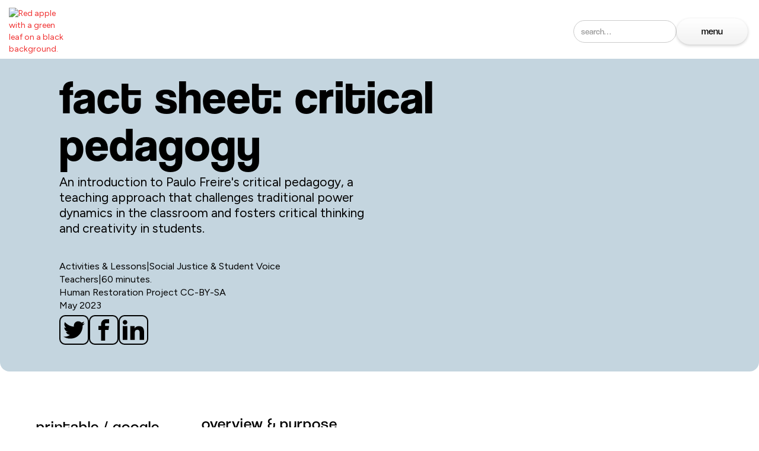

--- FILE ---
content_type: text/html
request_url: https://www.humanrestorationproject.org/resources/fact-sheet-critical-pedagogy
body_size: 21611
content:
<!DOCTYPE html><!-- Last Published: Mon Jan 12 2026 15:56:39 GMT+0000 (Coordinated Universal Time) --><html data-wf-domain="www.humanrestorationproject.org" data-wf-page="641b492845af28e1d046c997" data-wf-site="5f3be1ea498a614b9af1675f" lang="en-US" data-wf-collection="641b492845af281d4f46c995" data-wf-item-slug="fact-sheet-critical-pedagogy"><head><meta charset="utf-8"/><title>Fact Sheet: Critical Pedagogy | Human Restoration Project | Free Resources</title><meta content="An introduction to Paulo Freire&#x27;s critical pedagogy, a teaching approach that challenges traditional power dynamics in the classroom and fosters critical thinking and creativity in students. | A free resource hosted at Human Restoration Project on progressive education." name="description"/><meta content="Fact Sheet: Critical Pedagogy | Human Restoration Project | Free Resources" property="og:title"/><meta content="An introduction to Paulo Freire&#x27;s critical pedagogy, a teaching approach that challenges traditional power dynamics in the classroom and fosters critical thinking and creativity in students. | A free resource hosted at Human Restoration Project on progressive education." property="og:description"/><meta content="https://cdn.prod.website-files.com/5f40017f992ea6eb537818d1/645142ab8bbd1579e7e09490_stud.avif" property="og:image"/><meta content="Fact Sheet: Critical Pedagogy | Human Restoration Project | Free Resources" property="twitter:title"/><meta content="An introduction to Paulo Freire&#x27;s critical pedagogy, a teaching approach that challenges traditional power dynamics in the classroom and fosters critical thinking and creativity in students. | A free resource hosted at Human Restoration Project on progressive education." property="twitter:description"/><meta content="https://cdn.prod.website-files.com/5f40017f992ea6eb537818d1/645142ab8bbd1579e7e09490_stud.avif" property="twitter:image"/><meta property="og:type" content="website"/><meta content="summary_large_image" name="twitter:card"/><meta content="width=device-width, initial-scale=1" name="viewport"/><meta content="9ZoH8UP2vREKA0WWZO4xolN1wStyixMu2mYpcDmHlPE" name="google-site-verification"/><link href="https://cdn.prod.website-files.com/5f3be1ea498a614b9af1675f/css/human-restoration-project.webflow.shared.143f91cbf.css" rel="stylesheet" type="text/css" integrity="sha384-FD+Ry/R3RAmOmOhwJbqBQ1EDx2avSW2ySfCLAT/nH11FZZ0rgr3V++xWbEqgt49z" crossorigin="anonymous"/><link href="https://fonts.googleapis.com" rel="preconnect"/><link href="https://fonts.gstatic.com" rel="preconnect" crossorigin="anonymous"/><script src="https://ajax.googleapis.com/ajax/libs/webfont/1.6.26/webfont.js" type="text/javascript"></script><script type="text/javascript">WebFont.load({  google: {    families: ["Cabin:regular,700,italic","Caveat:regular","Almendra:regular","Figtree:regular,700,italic","Rubik:regular,700,italic"]  }});</script><script src="https://use.typekit.net/vyk1irz.js" type="text/javascript"></script><script type="text/javascript">try{Typekit.load();}catch(e){}</script><script type="text/javascript">!function(o,c){var n=c.documentElement,t=" w-mod-";n.className+=t+"js",("ontouchstart"in o||o.DocumentTouch&&c instanceof DocumentTouch)&&(n.className+=t+"touch")}(window,document);</script><link href="https://cdn.prod.website-files.com/5f3be1ea498a614b9af1675f/5fa6be27bfbadbaa2dc258e7_favicon.png" rel="shortcut icon" type="image/x-icon"/><link href="https://cdn.prod.website-files.com/5f3be1ea498a614b9af1675f/5fa6be2928e4e14d2a47b751_fav2.png" rel="apple-touch-icon"/><script async="" src="https://www.googletagmanager.com/gtag/js?id=UA-164064307-2"></script><script type="text/javascript">window.dataLayer = window.dataLayer || [];function gtag(){dataLayer.push(arguments);}gtag('js', new Date());gtag('config', 'UA-164064307-2', {'anonymize_ip': false});</script><script src="https://www.google.com/recaptcha/api.js" type="text/javascript"></script><script id="jetboost-script" type="text/javascript"> window.JETBOOST_SITE_ID = "ckfljw2j0u9f40797i33i61vq"; (function() { d = document; s = d.createElement("script"); s.src = "https://cdn.jetboost.io/jetboost.js"; s.async = 1; d.getElementsByTagName("head")[0].appendChild(s); })(); </script>
<meta property="og:image" content="https://cdn.prod.website-files.com/5f3be1ea498a614b9af1675f/5fb41f4cbaf539c7649d8b1e_social.png" />

<!-- PostHog -->
<script>
<script>
    !function(t,e){var o,n,p,r;e.__SV||(window.posthog && window.posthog.__loaded)||(window.posthog=e,e._i=[],e.init=function(i,s,a){function g(t,e){var o=e.split(".");2==o.length&&(t=t[o[0]],e=o[1]),t[e]=function(){t.push([e].concat(Array.prototype.slice.call(arguments,0)))}}(p=t.createElement("script")).type="text/javascript",p.crossOrigin="anonymous",p.async=!0,p.src=s.api_host.replace(".i.posthog.com","-assets.i.posthog.com")+"/static/array.js",(r=t.getElementsByTagName("script")[0]).parentNode.insertBefore(p,r);var u=e;for(void 0!==a?u=e[a]=[]:a="posthog",u.people=u.people||[],u.toString=function(t){var e="posthog";return"posthog"!==a&&(e+="."+a),t||(e+=" (stub)"),e},u.people.toString=function(){return u.toString(1)+".people (stub)"},o="init hi $r kr ui wr Er capture Ri calculateEventProperties Ir register register_once register_for_session unregister unregister_for_session Fr getFeatureFlag getFeatureFlagPayload isFeatureEnabled reloadFeatureFlags updateEarlyAccessFeatureEnrollment getEarlyAccessFeatures on onFeatureFlags onSurveysLoaded onSessionId getSurveys getActiveMatchingSurveys renderSurvey displaySurvey canRenderSurvey canRenderSurveyAsync identify setPersonProperties group resetGroups setPersonPropertiesForFlags resetPersonPropertiesForFlags setGroupPropertiesForFlags resetGroupPropertiesForFlags reset get_distinct_id getGroups get_session_id get_session_replay_url alias set_config startSessionRecording stopSessionRecording sessionRecordingStarted captureException loadToolbar get_property getSessionProperty Cr Tr createPersonProfile Or yr Mr opt_in_capturing opt_out_capturing has_opted_in_capturing has_opted_out_capturing get_explicit_consent_status is_capturing clear_opt_in_out_capturing Pr debug L Rr getPageViewId captureTraceFeedback captureTraceMetric gr".split(" "),n=0;n<o.length;n++)g(u,o[n]);e._i.push([i,s,a])},e.__SV=1)}(document,window.posthog||[]);
    posthog.init('phc_7o7bxPERiaaLXSMgUjBN6mAbujXfs59ZOP6ckB5qCJz', {
        api_host: 'https://us.i.posthog.com',
        defaults: '2025-05-24',
        person_profiles: 'identified_only', // or 'always' to create profiles for anonymous users as well
    })
</script>

<script>
    !function(t,e){var o,n,p,r;e.__SV||(window.posthog=e,e._i=[],e.init=function(i,s,a){function g(t,e){var o=e.split(".");2==o.length&&(t=t[o[0]],e=o[1]),t[e]=function(){t.push([e].concat(Array.prototype.slice.call(arguments,0)))}}(p=t.createElement("script")).type="text/javascript",p.crossOrigin="anonymous",p.async=!0,p.src=s.api_host.replace(".i.posthog.com","-assets.i.posthog.com")+"/static/array.js",(r=t.getElementsByTagName("script")[0]).parentNode.insertBefore(p,r);var u=e;for(void 0!==a?u=e[a]=[]:a="posthog",u.people=u.people||[],u.toString=function(t){var e="posthog";return"posthog"!==a&&(e+="."+a),t||(e+=" (stub)"),e},u.people.toString=function(){return u.toString(1)+".people (stub)"},o="init capture register register_once register_for_session unregister unregister_for_session getFeatureFlag getFeatureFlagPayload isFeatureEnabled reloadFeatureFlags updateEarlyAccessFeatureEnrollment getEarlyAccessFeatures on onFeatureFlags onSessionId getSurveys getActiveMatchingSurveys renderSurvey canRenderSurvey getNextSurveyStep identify setPersonProperties group resetGroups setPersonPropertiesForFlags resetPersonPropertiesForFlags setGroupPropertiesForFlags resetGroupPropertiesForFlags reset get_distinct_id getGroups get_session_id get_session_replay_url alias set_config startSessionRecording stopSessionRecording sessionRecordingStarted captureException loadToolbar get_property getSessionProperty createPersonProfile opt_in_capturing opt_out_capturing has_opted_in_capturing has_opted_out_capturing clear_opt_in_out_capturing debug".split(" "),n=0;n<o.length;n++)g(u,o[n]);e._i.push([i,s,a])},e.__SV=1)}(document,window.posthog||[]);
    posthog.init('phc_7o7bxPERiaaLXSMgUjBN6mAbujXfs59ZOP6ckB5qCJz',{api_host:'https://us.i.posthog.com', defaults:'2025-05-24'})
</script>

<!-- Event snippet for Website traffic conversion page -->
<script>
  gtag('event', 'conversion', {'send_to': 'AW-573422972/PFDCCIXd_-IDEPz6tpEC'});
</script>

<!-- Website slider -->
<!-- unpkg -->
<script src="https://unpkg.com/@barba/core"></script>

<!-- jsdelivr -->
<script src="https://cdn.jsdelivr.net/npm/@barba/core"></script>

<!-- Navbar Dropdown selected -->
<script>
var Webflow = Webflow || [];
Webflow.push(function() {
  $('.w-dropdown').each(function() {
    var hasActiveLink = $(this).find('.w--current').length > 0;
    if (hasActiveLink)
    {
	$(this).find('.w-dropdown-toggle').addClass('dropdown-active');
    }
  });
});
</script>

<!-- MailerLite Universal -->
<script>
    (function(w,d,e,u,f,l,n){w[f]=w[f]||function(){(w[f].q=w[f].q||[])
    .push(arguments);},l=d.createElement(e),l.async=1,l.src=u,
    n=d.getElementsByTagName(e)[0],n.parentNode.insertBefore(l,n);})
    (window,document,'script','https://assets.mailerlite.com/js/universal.js','ml');
    ml('account', '237753');
</script>
<!-- End MailerLite Universal -->

<!-- Rive -->
<script src="https://unpkg.com/@rive-app/canvas"></script>

<style>
  /* Add quote marks to Webflow-styled blockquotes */
  blockquote::before,
  .w-richtext blockquote::before {
    content: '"';
    font-size: clamp(2.5rem, 4vw, 3.5rem);
    color: #F13031;
    opacity: 0.3;
    position: absolute;
    top: 20px;
    left: 20px;
    font-family: Georgia, serif;
    line-height: 1;
  }
  
  blockquote::after,
  .w-richtext blockquote::after {
    content: '"';
    font-size: clamp(2.5rem, 4vw, 3.5rem);
    color: #F13031;
    opacity: 0.3;
    position: absolute;
    bottom: 10px;
    right: 20px;
    font-family: Georgia, serif;
    line-height: 1;
  }
  
  /* Make sure blockquote has position: relative */
  blockquote,
  .w-richtext blockquote {
    position: relative;
  }
  
  /* Mobile adjustments */
  @media (max-width: 480px) {
    blockquote::before,
    .w-richtext blockquote::before {
      top: 15px;
      left: 10px;
    }
    
    blockquote::after,
    .w-richtext blockquote::after {
      bottom: 5px;
      right: 10px;
    }
  }
</style><script type="text/javascript">window.__WEBFLOW_CURRENCY_SETTINGS = {"currencyCode":"USD","symbol":"$","decimal":".","fractionDigits":2,"group":",","template":"{{wf {\"path\":\"symbol\",\"type\":\"PlainText\"} }} {{wf {\"path\":\"amount\",\"type\":\"CommercePrice\"} }} {{wf {\"path\":\"currencyCode\",\"type\":\"PlainText\"} }}","hideDecimalForWholeNumbers":false};</script></head><body class="full-body"><section data-wf--nav-2024--variant="blue" class="nav2024 w-variant-f4e9ba4a-6edb-886a-9e03-dc17463c8cd3"><div class="overlay"></div><div class="topnav2024"><a href="/" class="logolink2024 w-inline-block"><img src="https://cdn.prod.website-files.com/5f3be1ea498a614b9af1675f/5f3be39eb73013f04c8c8035_logoHRP.avif" loading="lazy" alt="Red apple with a green leaf on a black background." class="logoheader"/><img src="https://cdn.prod.website-files.com/5f3be1ea498a614b9af1675f/654d0bb438dc9a42ada597d7_logoHRPwhite.avif" loading="lazy" alt="HRP logo in white text on a transparent background." class="logoshowhide ctrhlogoshow"/><img src="https://cdn.prod.website-files.com/5f3be1ea498a614b9af1675f/666a109e3a77a38749e4399b_black.svg" loading="lazy" alt="A blacked out version of the HRP logo." class="blacklogoheader black"/></a><div class="ctrhtitle2025">Conference to Restore Humanity! 2025: <span class="text-span-34">Quest for Connection</span></div><div><div class="logo-left"><form action="/search" class="search w-form"><input class="search-input w-input" maxlength="256" name="query" placeholder="search…" type="search" id="search-2" required=""/><input type="submit" class="search-button w-button" value="Search"/></form><a data-w-id="8ff8e86e-d447-e428-4c7b-055bf2a72ba0" href="#" class="full-button _2024nav menutext w-button">menu</a><a data-w-id="8ff8e86e-d447-e428-4c7b-055bf2a72ba2" href="#" class="full-button _2024nav close-text menuclose w-button">close</a><a data-w-id="abf4e2e3-428a-2b3d-34fd-467431639c0f" href="#" class="full-button _2024nav ecosystem w-button">Ecosystem</a><a data-w-id="d03ba9b0-6b6f-9acc-df72-76e8396c3772" href="#" class="full-button _2024nav close-text ecosystemclose w-button">close</a></div></div></div><div class="menu-pullout w-variant-f4e9ba4a-6edb-886a-9e03-dc17463c8cd3"><div class="optionsleft"><div class="optionscontainer"><h2 class="optionheader">Listen</h2><a href="/listening" class="optionlink">Understanding</a><a href="/professional-development" class="optionlink">Professional Development &amp; Empathy Interviews</a></div><div class="optionscontainer"><h2 class="optionheader">Connect</h2><a href="/content" class="optionlink">Content</a><div class="indent-div w-variant-f4e9ba4a-6edb-886a-9e03-dc17463c8cd3"><div class="indenter">&gt;&gt;</div><a href="/podcast" class="optionlink">Podcast</a></div><div class="indent-div w-variant-f4e9ba4a-6edb-886a-9e03-dc17463c8cd3"><div class="indenter">&gt;&gt;</div><a href="/writing" class="optionlink">Writing</a></div><div class="indent-div w-variant-f4e9ba4a-6edb-886a-9e03-dc17463c8cd3"><div class="indenter">&gt;&gt;</div><a href="/resources" class="optionlink">Resources</a></div><div class="indent-div w-variant-f4e9ba4a-6edb-886a-9e03-dc17463c8cd3"><div class="indenter">&gt;&gt;</div><a href="/videos" class="optionlink">Videos</a></div><a href="/research" class="optionlink">Research</a></div><div class="optionscontainer"><h2 class="optionheader">Reimagine</h2><a href="/conference" class="optionlink">Conference to Restore Humanity!</a><a href="/conference-collection" class="optionlink">Conference Collection</a><a href="/ids" class="optionlink">Interdisciplinary Curriculum</a></div></div><div class="optionsright"><div class="optionscontainer"><h2 class="optionheader">About</h2><a href="/about" class="optionlink">Mission &amp; FAQ</a><a href="/impact" class="optionlink">Our Impact</a><a href="/start" class="optionlink">New? A Brief Overview</a><a href="/family-caregiver-overview" class="optionlink">Family &amp; Caregiver Overview</a><a href="/staff" class="optionlink">Staff</a><a href="/allies" class="optionlink">Allies</a><a href="/contact" class="optionlink">Contact</a></div><div class="optionscontainer"><h2 class="optionheader">Support</h2><a href="/get-involved" class="optionlink">Get Involved</a><a href="/support" class="optionlink">Donate &amp; Merchandise</a></div><div class="external w-variant-f4e9ba4a-6edb-886a-9e03-dc17463c8cd3"><div class="socials-menu"><div class="social"><a href="https://bsky.app/profile/humanrestorationproject.org" class="social-share-button menu w-inline-block"><img src="https://cdn.prod.website-files.com/5f3be1ea498a614b9af1675f/679411b6dfc9c8213903686e_Bluesky_Logo.svg" loading="lazy" alt="Bluesky logo."/></a><a href="https://www.linkedin.com/company/40782747" class="social-share-button menu w-inline-block"><img src="https://cdn.prod.website-files.com/5f3be1ea498a614b9af1675f/6330913bf06e345013bd4bf3_linkedin-icon.svg" loading="lazy" alt="Linkedin Icon" class="image-49"/></a><a href="https://discord.gg/fVhMeWh" class="social-share-button menu w-inline-block"><img src="https://cdn.prod.website-files.com/5f3be1ea498a614b9af1675f/6330914381e51311d3bb9492_discord-icon.svg" loading="lazy" alt="Discord icon"/></a></div><div class="social"><a href="https://www.youtube.com/c/HumanRestorationProject" class="social-share-button menu w-inline-block"><img src="https://cdn.prod.website-files.com/5f3be1ea498a614b9af1675f/6659244ba86b22c41903bf7f_black-and-white-youtube.svg" loading="lazy" alt="YouTube icon."/></a><a href="https://mastodon.online/@humrespro" class="social-share-button menu w-inline-block"><img src="https://cdn.prod.website-files.com/5f3be1ea498a614b9af1675f/63654c2897bc2de77406b6b4_mastodon.svg" loading="lazy" alt="Mastodon icon"/></a><a href="https://www.humanrestorationproject.org/updates/rss.xml" class="social-share-button menu w-inline-block"><img src="https://cdn.prod.website-files.com/5f3be1ea498a614b9af1675f/6537e4b7ac8171a9aa87caeb_rss-symbol.svg" loading="lazy" alt="RSS icon"/></a></div></div></div></div><div class="options3"><h2 class="optionheader">Services</h2><div class="external w-variant-f4e9ba4a-6edb-886a-9e03-dc17463c8cd3"><a href="https://polariseducation.ai/" class="other-products w-variant-f4e9ba4a-6edb-886a-9e03-dc17463c8cd3 w-inline-block"><img src="https://cdn.prod.website-files.com/5f3be1ea498a614b9af1675f/68efc94d211e4c2572bf2062_PolarisLogo-black.svg" loading="lazy" alt="" class="image-set"/></a><a href="https://floopedu.com/" class="other-products w-variant-f4e9ba4a-6edb-886a-9e03-dc17463c8cd3 floop-size w-inline-block"><img src="https://cdn.prod.website-files.com/5f3be1ea498a614b9af1675f/6929d18d0256a662984aa05c_FloopLogoSized.svg" loading="lazy" alt="Floop logo" class="floop-size"/></a><a href="https://thirdcoastlearning.org" class="other-products w-variant-f4e9ba4a-6edb-886a-9e03-dc17463c8cd3 w-inline-block"><img src="https://cdn.prod.website-files.com/5f3be1ea498a614b9af1675f/6929d19e3c586993732a90af_logo-sized.svg" loading="lazy" alt="Third Coast Learning Collaborative logo"/></a></div></div></div><div class="ecosystem-pullout"><div class="ecosystemgrid"><div class="ecocontainer discord"><a href="https://discord.gg/mZ5Nu2EE9E" target="_blank" class="ecodiscord w-inline-block"><img src="https://cdn.prod.website-files.com/5f3be1ea498a614b9af1675f/5fa6c34d9ad1b4180b6c913b_discord.avif" loading="lazy" width="50" alt="Discord app icon featuring a white game controller with smiling eyes on a blue background." class="ecoimage noinv"/><h2 class="ecoheader discord">Join Our Discord Community!</h2></a></div><div class="ecocontainer floop"><a href="https://www.floopedu.com" class="ecolink w-inline-block"><img src="https://cdn.prod.website-files.com/5f3be1ea498a614b9af1675f/666b16035258a9e6d078e310_Logo.avif" loading="lazy" alt="The Floop logo." height="Auto" class="imagefix-pullout"/><div class="ecodescrip">A feedback-driven learning platform.</div></a></div><div id="w-node-_7f39856f-845f-ff1b-4486-a0d01acc17b8-f2a72b9c" class="ecocontainer daily-dose"><img src="https://cdn.prod.website-files.com/5f3be1ea498a614b9af1675f/63863a4f2227726fe6a3d1e7_satellite.svg" loading="lazy" width="50" alt="A satellite." class="ecoimage"/><div class="w-dyn-list"><div role="list" class="w-dyn-items"><div role="listitem" class="collection-item-23 w-dyn-item"><a href="/research/free-school-teaching-a-journey-into-radical-progressive-education-2" class="red-hover w-inline-block"><h2 class="ecoheader red-hover">daily dose of research</h2></a><a href="https://www.sunypress.edu/p-4455-free-school-teaching.aspx" class="ecotext bold">Free School Teaching: A Journey into Radical Progressive Education</a><div class="side-by-side eco"><p class="ecotext italics">Morrison</p><p class="ecotext italics year">2007</p></div><p class="ecotext">An exemplar of what self-directed, progressive schooling looks like. Morrison, a traditional educator turned learning partner, writes on her experiences at the Albany Free School in New York.</p></div></div></div></div><div id="w-node-_7f39856f-845f-ff1b-4486-a0d01acc17c7-f2a72b9c" class="ecocontainer author"><img src="https://cdn.prod.website-files.com/5f3be1ea498a614b9af1675f/640602ac4c097b3adc401890_rocket.avif" loading="lazy" width="50" alt="A rocket ship." class="ecoimage"/><div class="w-dyn-list"><div role="list" class="w-dyn-items"><div role="listitem" class="ecocontrib w-dyn-item"><a href="/contributors/jonathan-dehaan" class="red-hover w-inline-block"><h2 class="ecoheader red-hover">featured contributor</h2></a><a href="/contributors/jonathan-dehaan" class="ecotext bold">Jonathan deHaan</a><img src="https://cdn.prod.website-files.com/5f40017f992ea6eb537818d1/6357f4534db0bc9ef01b0e07_jdh.avif" loading="lazy" width="100" alt="A cel-shaded silhouette of a black and white man." class="ecoimageauthor"/><div class="ecotext">Jonathan researches the why and how of teaching language and literacy with games in his Game Terakoya project. He co-edits the Ludic Language Pedagogy journal.</div></div></div></div></div><div class="ecocontainer tclc"><a href="https://www.thirdcoastlearning.org" class="ecolink w-inline-block"><img src="https://cdn.prod.website-files.com/5f3be1ea498a614b9af1675f/666b24a58e0af4ff48233806_tclc.avif" loading="lazy" sizes="(max-width: 479px) 100vw, 240px" srcset="https://cdn.prod.website-files.com/5f3be1ea498a614b9af1675f/666b24a58e0af4ff48233806_tclc-p-500.png 500w, https://cdn.prod.website-files.com/5f3be1ea498a614b9af1675f/666b24a58e0af4ff48233806_tclc.avif 1000w" alt="An image of the lighthouse with the text Third Coast Learning Collaborative."/><div class="ecodescrip">Reimagining public middle schools in Western Michigan.</div></a></div><div class="ecocontainer _100-days"><a href="https://www.100daysofconversations.org" class="ecolink w-inline-block"><img src="https://cdn.prod.website-files.com/5f3be1ea498a614b9af1675f/666b2640e87b7f1d6cd6d2db_100days.avif" loading="lazy" alt="Text displayed &quot;100 Days of Conversations About School&quot;" height="Auto"/><div class="ecodescrip white">Listening and learning from 400+ young people &amp; educators.</div></a></div></div></div></section><div class="_2025head"><div class="top-div-header-2025"><h1>Fact Sheet: Critical Pedagogy</h1><div class="holder-recents"><p class="large-paragraph">An introduction to Paulo Freire&#x27;s critical pedagogy, a teaching approach that challenges traditional power dynamics in the classroom and fosters critical thinking and creativity in students.</p></div><div class="writing-div"><div class="side-by-side-top"><p class="full-body-regular-16 resource-top-no-gap">Activities &amp; Lessons </p><p class="paragraph-28"> | </p><p class="full-body-regular-16 resource-top-no-gap">Social Justice &amp; Student Voice </p></div><div class="side-by-side-top"><p class="full-body-regular-16 resource-top-no-gap">Teachers</p><p class="paragraph-28"> | </p><p class="full-body-regular-16 resource-top-no-gap">60 minutes.</p></div><a href="#" class="w-inline-block"><p class="full-body-regular-16 resource-top-no-gap">Human Restoration Project CC-BY-SA</p></a><p class="full-body-regular-16 resource-top-no-gap">May 2023</p><div class="social"><div class="social-share-button w-embed"><a class="Social Share Button" 
href="https://twitter.com/intent/tweet?text=https%3A//www.humanrestorationproject.org/writing/fact-sheet-critical-pedagogy">
<img src="https://cdn.prod.website-files.com/5f3be1ea498a614b9af1675f/633090964a0d2f2beb7cecc7_twitter-icon.svg" 
     width="50" 
     height="50" /></a></div><div class="social-share-button w-embed"><a class="Social Share Button" 
href="https://www.facebook.com/sharer/sharer.php?u=https%3A//www.humanrestorationproject.org/writing/fact-sheet-critical-pedagogy">
<img src="https://cdn.prod.website-files.com/5f3be1ea498a614b9af1675f/63309133f06e343860bd4aee_facebook-icon.svg" 
     width="50" 
     height="50" /></a></div><div class="social-share-button w-embed"><a class="Social Share Button" 
href="https://www.linkedin.com/shareArticle?mini=true&url=https%3A//www.humanrestorationproject.org/writing/fact-sheet-critical-pedagogy">
<img src="https://cdn.prod.website-files.com/5f3be1ea498a614b9af1675f/6330913bf06e345013bd4bf3_linkedin-icon.svg" 
     width="50px" 
     height="50px" />
     </a></div></div></div></div><div class="image-holder"></div></div><div class="popup_wrapper"><div class="popup__contents"><img src="https://cdn.prod.website-files.com/5f3be1ea498a614b9af1675f/64513b41d2d610372ad46636_hrplogoblack.avif" loading="lazy" width="50" height="50" alt="The HRP logo in all black." class="hrp-popup-logo"/><h2 class="resources-pop-up">Help us restore humanity!</h2><div class="rich-text-block-6 w-richtext"><p>Support the Human Restoration Project and help transform education for the better! Your generous donation will enable us to provide Creative Commons, open access resources, and high-quality classroom materials that empower educators and nurture human-centered learning in our schools. </p><p>Act now and help us restore humanity to education!</p></div><a href="#" class="full-button full-width no-margin w-button">donate</a><div class="popup__close-btn"><div>X</div></div></div><div class="popup__js-code w-embed w-script"><script src="https://cdnjs.cloudflare.com/ajax/libs/js-cookie/3.0.1/js.cookie.min.js" defer></script>

<script defer>

// Remove popup modal element from DOM
function removeWfPopup()
{
      	var popup_wfs = document.getElementsByClassName('popup__wrapper');
        if(popup_wfs != null && popup_wfs.length > 0)
        {
        	var popup_wf = popup_wfs[0];
            if(popup_wf != null)
            {
              popup_wf.parentNode.removeChild(popup_wf);
            }               
        }        
}

function closeWfPopup() {
		// remove popup element from DOM
		removeWfPopup();
  	// Creates cookie expiring one day later
  	Cookies.set('popup-wf', 'value', { expires: 1 })
}

function showWfPopup()
{
    var popup_wfs = document.getElementsByClassName('popup__wrapper');
    if(popup_wfs != null && popup_wfs.length > 0)
    {
      var popup_wf = popup_wfs[0];
      if(popup_wf != null)
      {
      	if(popup_wf.style.display != 'flex')
        {
        		popup_wf.style.display = 'flex';
        }
      }               
    }     
}

function getScrollPercent() {
    var h = document.documentElement, 
        b = document.body,
        st = 'scrollTop',
        sh = 'scrollHeight';
    return (h[st]||b[st]) / ((h[sh]||b[sh]) - h.clientHeight) * 100;
}

document.addEventListener("DOMContentLoaded", function(event) { 
	
	// Check if cookie exists
  if (Cookies.get('popup-wf')) {  
			// If cookie is found, removes the popup element from DOM
			removeWfPopup();
   }
  // Cookie doesn't exist yet, so we can show the pop-up
  else
  {
  
  		// Add event on close button to close the popup
      var popup_wf_closes = document.getElementsByClassName('popup__close-btn');
      if(popup_wf_closes != null && popup_wf_closes.length > 0)
      {
        var popup_wf_close = popup_wf_closes[0];
        if(popup_wf_close != null)
        {
          popup_wf_close.addEventListener('click', function(e){
            closeWfPopup();
          });
        }
      }      
      
      // Add event to show the popup when mouse leaves the screen (doesn't work on mobile)
      // document.addEventListener("mouseleave") seems to be not fired on new firefox version, mouseleave need to be attached to an element like body, or a child element.
      document.body.addEventListener("mouseleave", function(event){
        if(event.clientY <= 0 || event.clientX <= 0 || (event.clientX >= window.innerWidth || event.clientY >= window.innerHeight))
        {
						showWfPopup();
        }
      });
      
      // Add event to not show the popup again if the form is submitted successfully
      // Uncomment if your popup includes a form to be used only once by users, after adding if 'popup_success' to the Webflow Success Message form element
      /*
      popup_wf_sucess = document.getElementById('popup_success');
      if(popup_wf_sucess != null)
      {
          var observer = new MutationObserver(function(mutations) {
              mutations.forEach(function(mutationRecord) {
              		if (mutationRecord.type === 'attributes')
                  {
                  		var style_attr = popup_wf_sucess.getAttribute("style");
                      if(style_attr != null && style_attr.replace(/\s+/g, '').includes('display:block'))
                      {
                  			  	// Creates cookie expiring 500 days later
  													Cookies.set('popup-wf', 'value', { expires: 500 });
                      }
                   }
              });    
          });

          observer.observe(popup_wf_sucess, { attributes : true, attributeFilter : ['style'] });
      }     */
      
      
      // Add event to show popup when use has scrolled 50% of the screen (so it can be shown on mobile too)
      window.addEventListener('scroll', function() {
      	if(getScrollPercent()>50)
        {
        		showWfPopup();
        }
			});
      
      // Showing popup after XX seconds, in case the page cannot be scrolled because its height is smaller than screen height
      setTimeout("showWfPopup()", 10000);
   }
   
 });

    
</script></div></div><div class="full-main resource"></div><div class="resources-div"><div class="resources-left-panel"><div class="concept-resources-div"><div class="side-by-side-top resource"><div><img src="https://cdn.prod.website-files.com/5f3be1ea498a614b9af1675f/644aadb4de40afbff63ed2e1_document-link-icon.svg" loading="lazy" width="25" alt="An illustrated image of a document with link symbol."/></div><h2 class="change-margin">printable / Google Document</h2></div><a href="https://docs.google.com/document/d/1hQY6LhQwXETRzh00UlXwWxGw-Oiqhujg_BmZrs_9Tp0/edit?usp=sharing" target="_blank" class="full-button full-width no-margin inverted w-button">access</a></div><p class="w-condition-invisible">Access variations of this resource:</p><div class="w-dyn-bind-empty w-richtext"></div><div class="concept-resources-div"><h2 class="w-condition-invisible">downloads</h2><h2 class="w-condition-invisible">required resources</h2><div class="w-dyn-bind-empty w-richtext"></div></div><div class="extension-div w-condition-invisible"><h2>extensions</h2><div class="w-dyn-bind-empty w-richtext"></div></div><div class="concept-resources-div"><div class="concept-resources-div"><p><em>No remixes are available yet for this resource!</em></p><p class="resource-link">Have you modified this resource for a different age group, activity, content area, or with other improvements?  <a href="#" data-w-id="b591cba4-0d15-82d8-d864-96e73eac0dee">Contribute your remix!</a><br/></p></div></div><div class="remix-submit"><h2 class="change-margin">submit a remix</h2><p>Make an edit? Your input and designs create human-centered practices which fuel our movement for change. Upon approval, your credited remix will be published under a Creative Commons license.</p><div class="w-form"><form id="wf-form-Remix-Form" name="wf-form-Remix-Form" data-name="Remix Form" method="get" data-wf-page-id="641b492845af28e1d046c997" data-wf-element-id="02bd6e0e-dffd-8d87-1da8-60ab05109e0d"><label for="Name-3">Your Name</label><input class="w-input" maxlength="256" name="Name" data-name="Name" placeholder="Leave blank for an anonymous contribution." type="text" id="Name-3"/><label for="Email-3">Email Address</label><input class="w-input" maxlength="256" name="Email" data-name="Email" placeholder="" type="email" id="Email-3"/><label for="Google-Docs">Edited Google Documents Link</label><input class="w-input" maxlength="256" name="Google-Docs" data-name="Google Docs" placeholder="See above for original Docs link. Be sure to share!" type="text" id="Google-Docs" required=""/><label for="Summary-of-Changes">Remix Description</label><textarea required="" placeholder="Briefly describe what you&#x27;ve remixed." maxlength="5000" id="Summary-of-Changes" name="Summary-of-Changes" data-name="Summary of Changes" class="w-input"></textarea><input type="submit" data-wait="Please wait..." class="full-button _100 w-button" value="Submit"/></form><div class="w-form-done"><div class="form-follow-up-text">Thank you! Your submission has been received! We will be in touch with any questions.</div></div><div class="w-form-fail"><div class="form-follow-up-text">Oops! Something went wrong while submitting the form.</div></div></div></div></div><div class="lesson-div"><div class="video-session w-condition-invisible"><h2>video overview</h2><div class="w-dyn-bind-empty w-video w-embed"></div></div><h2>overview &amp; purpose</h2><div class="w-richtext"><p>This document describes democratic learning, self-directed education, and student empowerment to create collaborative learning spaces where students and teachers share power.</p></div><div class="display-images w-condition-invisible"><div class="w-dyn-list"><script type="text/x-wf-template" id="wf-template-12ee55fb-d1c9-a0ca-ef2c-ed0516d784c0">%3Cdiv%20role%3D%22listitem%22%20class%3D%22w-dyn-item%20w-dyn-repeater-item%20w-col%20w-col-4%22%3E%3Cimg%20src%3D%22%22%20loading%3D%22lazy%22%20alt%3D%22%22%20class%3D%22w-dyn-bind-empty%22%2F%3E%3C%2Fdiv%3E</script><div role="list" class="w-dyn-items w-row w-dyn-hide"></div><div class="w-dyn-empty"><div>No items found.</div></div></div></div><div class="educator-notes w-condition-invisible"><h2>educator notes</h2><div class="w-dyn-bind-empty w-richtext"></div></div><h2>lesson / activity</h2><div class="w-richtext"><h3><strong>Overview</strong></h3><p>Critical pedagogy is a teaching method that aims to alleviate the “teacher dominant” mindset that prevails over the education system. In most schools, the teachers solely choose the rules, content, and activities that students follow in the class. Critical pedagogy, coined by Brazilian educator Paulo Freire, flips this model. It shares power with students and levels the playing field, helping young people speak up for themselves and have a voice to create change.</p><p>Critical pedagogy fights back against the “banking model of education”, where in a typical school adults see students as “banks” to be “deposited in.” As in, the teachers hold the answer, the answers are provided to students, then students understand more and more content. Instead of communicating, students memorize and repeat. Overtime, students become dependent on teachers to provide them with information, harming their ability to be critical and creative thinkers.</p><p>Paulo Freire created a list of the issues of a typical learning model:</p><ul role="list"><li>The teacher teaches and the students are taught;</li><li>The teacher knows everything and the students know nothing;</li><li>The teacher thinks and the students are thought about;</li><li>The teacher talks and the students listen - meekly;</li><li>The teacher disciplines and the students are disciplined;</li><li>The teacher chooses and enforces his choice; and the students comply;</li><li>The teacher acts and the students have the illusion of acting through the action of the teacher;</li><li>The teacher chooses the program content, and the students (who were not consulted) adapt to it;</li><li>The teacher confuses the authority of knowledge, with his or her own professional authority, which she and he sets in opposition to the freedom of the students;</li><li>The teacher is the subject of the learning process, where the pupils are mere objects.</li></ul><p>It is not a prescriptive method. Essentially, critical pedagogy wants learners to navigate their own understanding of the world. A teacher is still valuable as they are the mentors and guides of their classroom, rather than the sole body of knowledge. </p><p>This handbook inspired by the work of Paulo Freire blends together critical pedagogy, self-directed education, democratic learning, and other forms of student empowerment to help educators craft spaces of shared power.</p><h3><strong>From Henry Giroux:</strong></h3><blockquote>“Pedagogy is always political because it is connected to the acquisition of agency. As a political project, critical pedagogy illuminates the relationships among knowledge, authority, and power. It draws attention to questions concerning who has control over the conditions for the production of knowledge, values, and skills, and it illuminates how knowledge, identities, and authority are constructed within particular sets of social relations. Similarly, it draws attention to the fact that pedagogy is a deliberate attempt on the part of educators to influence how and what knowledge and subjectivities are produced within particular sets of social relations. <br/><br/>Ethically, critical pedagogy stresses the importance of understanding what actually happens in classrooms and other educational settings by raising questions regarding what knowledge is of most worth, in what direction should one desire, and what it means to know something. Most importantly, it takes seriously what it means to understand the relationship between how we learn and how we act as individual and social agents; that is, it is concerned with teaching students how not only to think but to come to grips with a sense of individual and social responsibility, and what it means to be responsible for one’s actions as part of a broader attempt to be an engaged citizen who can expand and deepen the possibilities of democratic public life. <br/><br/>Finally, what has to be acknowledged is that critical pedagogy is not about an a priori method that simply can be applied regardless of context. It is the outcome of particular struggles and is always related to the specificity of particular contexts, students, communities, available resources, the histories that students bring with them to the classroom, and the diverse experiences and identities they inhabit.”</blockquote><p><a href="https://truthout.org/articles/a-critical-interview-with-henry-giroux/">Cited from: https://truthout.org/articles/a-critical-interview-with-henry-giroux/</a></p><h3><strong>Key Terms</strong></h3><p><strong>Praxis:</strong> The combination of theory and action: ideas are actually implemented and make a change.</p><p><strong>Hidden Curriculum:</strong> The unwritten values and concepts that are taught in schools. For example, being told that asking for help on a test is cheating which may lead to less cooperative, more competitive individuals.</p><p><strong>Consciousness Raising (conscientização):</strong> The process of raising awareness about problems toward building a more just future.</p><h3><strong>Major Figures</strong></h3><p>(Including, but not limited to…)</p><p><strong>Paulo Freire (1944-1997): </strong>Pedagogy of the Oppressed (1968); Pedagogy of Hope: Reliving Pedagogy of the Oppressed (1992); Pedagogy of Freedom (1996)</p><p><strong>Michael Apple (1942- ): </strong>Official knowledge: Democratic knowledge in a conservative age. (2000); Ideology and curriculum (2004); Education and power (2012)</p><p><strong>Antonia Darder (1952- ): </strong>Culture and Power in the Classroom (1991); The Policies and the Promise: The Public Schooling of Latino Children (1993); Reinventing Paulo Freire: A Pedagogy of Love (2001)</p><p><strong>Henry Giroux (1943- ):</strong> Theory and Resistance in Education (1983); Teachers as Intellectuals (1988); On Critical Pedagogy (2011)</p><p><strong>Sandy Grande (unknown):</strong> Red Pedagogy: Native American Social and Political Thought  (2008)</p><p><strong>bell hooks (1952-2021): </strong>Teaching to Transgress: Education as the Practice of Freedom (1994); Teaching Community: A Pedagogy of Hope (2003); Teaching Critical Thinking: Practical Wisdom (2010)</p><p><strong>Joe L. Kincheloe (1950-2008):</strong> The Sign of the Burger: McDonald&#x27;s and the Culture of Power (2000); Cutting Class: Socioeconomic Status and Education (2007); Critical Pedagogy Primer (2008)</p><p><strong>Donaldo Macedo (1950- ):</strong> Literacy: Reading the Word and the World (1987); Literacies of Power: What Americans Are Not Allowed to Know (1994); Ideology Matters (2002)</p><p><strong>Peter McLaren (1948- ): </strong>Schooling as a Ritual Performance (1986); Rethinking Media Literacy: A Critical Pedagogy of Representation (1995); Life in Schools: An Introduction to Critical Pedagogy in the Foundations of Education (2002)</p><p><strong>Ernest Morrell (1971- ): </strong>Becoming Critical Researchers: Literacy and Empowerment for Urban Youth (2004); Critical Literacy and Urban Youth: Pedagogies of Access, Dissent, and Liberation (2008); The Art of Critical Pedagogies: Possibilities for Moving from Theory to Practice in Urban Schools (co-authored by Jeffrey Duncan-Andrade) (2008)</p><p><strong>Ira Shor (1945- ): </strong>Critical Teaching and Everyday Life (1987); Empowering Education: Critical Teaching for Social Change (1992); When Students Have Power: Negotiating Authority in a Critical Pedagogy (1997)</p><p><strong>Shirley R. Steinberg (1952- ): </strong>Changing Multiculturalism: New Times, New Curriculum (with Joe L. Kincheloe) (1997); The Stigma of Genius: Einstein Consciousness and Critical Education (with Joe L. Kincheloe) (1999); Contextualizing Teaching: Introduction to Education and Educational Foundations (with Joe L. Kincheloe) (2000)</p><p><strong>Howard Zinn (1922-2010):</strong> A People&#x27;s History of the United States (1980); Howard Zinn on Democratic Education (with Donaldo Macedo) (2008); You Can&#x27;t Be Neutral on a Moving Train: A Personal History (2018)</p><figure style="max-width:30%" class="w-richtext-align-center w-richtext-figure-type-image"><div><img src="https://cdn.prod.website-files.com/5f40017f992ea6eb537818d1/645143ba3af8b94e53bd95ce_studentscheer.avif" loading="lazy" alt=""/></div><figcaption>Pictured: A group of students cheering.</figcaption></figure><h3><strong>FAQ</strong></h3><p><strong>How is critical pedagogy connected to progressive education?</strong></p><p>Progressive education is rooted in student-centered learning, integrating real experiences into the classroom, and building critical thinking. Critical pedagogy is similar, but explicitly focuses on empowering young people (and adults) to challenge dominant structures which cause inequity and oppress those without power. Both believe that typical methods of teaching, such as standing and delivering instruction for the purpose of raising test scores, leaves young people ill-equipped to build a better world.</p><p><strong>What are the goals of critical pedagogy?</strong></p><p>Overall, the goal of critical pedagogy is to prepare students to be active and engaged citizens who can contribute to creating a more just and equitable world. It is a theory of education that centers critically analyzing what is being taught and why. It gives young people the tools and voice to shape curriculum and content, both changing what is being taught and practicing democratic decision-making.</p><p><strong>How does Human Restoration Project interpret critical pedagogy?</strong></p><p>Human Restoration Project sees critical pedagogy as a fundamental tenet of progressive education. Although progressive education is typically framed as starting with John Dewey, progressive education has further roots in liberatory and anti-racism <a href="https://journals.sagepub.com/doi/full/10.3102/00346543221105549">as noted by Dr. Michael Hines</a>. Social justice is paramount for creating an education system that works for all. Our goal is to build a better world, even if it doesn’t raise test scores. </p><p>In recent decades, progressive education has increasingly become reserved for those with power: elite schools with high tuitions that foster the principles of self-care, hands-on learning, and social-emotional health. We explicitly center social justice, critical pedagogy, and promoting public schools in order to ensure that a modern progressive education is for everybody.</p><p><strong>How is critical pedagogy connected to other movements for social justice?</strong></p><p>By creating more active and engaged citizens, young people are being equipped to change the world. These young people have unlocked their full potential as they’ve understood current events and how inequity has manifested itself over time, plus they’ve developed their ability to be democratic decision-makers within the classroom. This means that critical pedagogy is explicitly connected to movements for social justice, such as feminism, anti-racism, Indigenous rights, LGTBQIA+ rights, disability rights, and postcolonialism.</p><p><strong>Is critical pedagogy Marxist?</strong></p><p>Critical pedagogy has been demonized in the ongoing culture war and its attacks on educators because Paulo Freire was heavily influenced by Marx and his theory is rooted in critiquing and transforming capitalism. After all, many of the power structures that prevent young people and adults from using their voice are reinforced by capital. However, it is notable that this does not mean that critical pedagogy is militant or violent. Freire (and his contemporaries) do not, for example, endorse the violent Cultural Revolution of the Soviet Union. Instead, it draws upon the same Marxist influences of holding truth to power as is found in other philosophical movements, such as queer theory, critical literacy, or postmodernism. It is important to note that Marxism has shaped much of modern philosophy and is not instantaneously a sign of conspiracy against the government, as has been weaponized against social justice movements for decades.</p><p><strong>Can critical pedagogy be realistically implemented in public schools?</strong></p><blockquote>As Jeffrey M.R. Duncan-Andrade and Ernest Morrell expertly write in <em>The Art of Critical Pedagogy: Possibilities for Moving from Theory to Practice in Urban Schools</em>, critical pedagogy is a pragmatic pedagogy for sharing power with students and building a more democratic world. They describe their framework as:<br/><br/>“Focus on student production of knowledge (rather than consumption of knowledge)<br/><br/>Focus on collective agency.<br/><br/>Create opportunities for students to be public intellectuals.<br/><br/>Develop a pedagogy of the city (and community.)<br/><br/>Prioritize cariño [“authentic caring”, as in caring about an individual’s ability to create meaningful change in their lives as opposed to set school outcomes] in pedagogies and research methodologies.”</blockquote><h3><strong>Resources for Getting Started</strong></h3><p><a href="https://www.google.com/url?sa=t&amp;rct=j&amp;q=&amp;esrc=s&amp;source=web&amp;cd=&amp;ved=2ahUKEwjyraXTj9f-AhVCkokEHdWCC6AQFnoECAsQAQ&amp;url=http%3A%2F%2Fpuente2014.pbworks.com%2Fw%2Ffile%2Ffetch%2F87465079%2Ffreire_banking_concept.pdf&amp;usg=AOvVaw0d0-aoJDXC4p1q_2gmSgEy">“Banking Concept of Education” by Paulo Freire</a><br/>A fundamental text that defines the traditional power dynamics between teachers and students.</p><p><a href="https://files.eric.ed.gov/fulltext/ED426154.pdf">Teaching as an Act of Love: In Memory of Paulo Freire by Antonia Darder</a> <br/>An analysis of Paulo Freire’s critical pedagogy in the modern era.</p><p><a href="https://www.youtube.com/watch?v=kY2C_ATNFEM">YouTube: “Education Liberates” featuring bell hooks and Bettina Love (1:30:00)</a> <br/>An overview of liberatory pedagogy, educating for Black youth, and the need for community-based activism.</p><p>Research: <a href="https://journals.sagepub.com/doi/10.3102/0091732X16686949">The “New Racism” of K-12 Schools: Centering Critical Research on Racism</a> <br/>A look at over one-hundred studies of race and education in the United States, identifying how racism seeps into curriculum, pedagogy, and policy.</p><p>Research: <a href="https://www.science.org/doi/10.1126/sciadv.abm2385">If you rise, I fall: Equality is prevented by the misperception that it harms advantaged groups</a> <br/>A study demonstrates that when equality is promoted, individuals with more resources react negatively despite numerous positive benefits for all.</p><p><a href="https://www.stuvoice.org/journalism/students-should-lead-our-educations">Article: Students Should Lead Our Educations by Joyce Kim</a> <br/>A call to action for students to be involved in the educational process.</p><p><a href="https://www1.udel.edu/educ/whitson/897s05/files/hiddencurriculum.htm">Social Class and the Hidden Curriculum of Work by Jean Anyon</a> <br/>A summary of the “hidden curriculum” and how education changes our values based on its promoted systems.</p><p><a href="https://academicworks.cuny.edu/gc_pubs/620/">Article: Silencing in Public Schools by Michelle Fine</a> <br/>Highlights how a public school is impacted by not allowing students to speak and shape their learning experience.</p></div></div></div><div class="bottom-cms resources-cms"><div class="similar-lessons"><img src="https://cdn.prod.website-files.com/5f3be1ea498a614b9af1675f/638639c4c9e9639bb7a16cda_rocket.svg" loading="lazy" width="50" alt="An illustrated rocket." class="centered-image"/><h2 class="centered">similar resources</h2><div class="recommended-wrapper w-dyn-list"><div role="list" class="w-dyn-items"><div role="listitem" class="recommended-resources w-dyn-item"><a href="/resources/deciphering-the-hidden-curriculum" class="related-resource-link w-inline-block"><div class="full-body-regular-16 bold">Deciphering the Hidden Curriculum</div><p>This lesson focuses on analyzing the hidden curriculum present in various classroom situations, and encourages students to discuss and debate how these situations relate to broader societal messages and power dynamics.</p><div class="resources-side-by-side"><div><div class="full-body-regular-16 _14"><strong>Type:</strong></div></div><div><div class="full-body-regular-16 _14">Activities &amp; Lessons </div></div></div><div class="resources-side-by-side"><div><div class="full-body-regular-16 _14"><strong>Grade Level:</strong></div></div><div><div class="full-body-regular-16 _14">Students </div></div></div><div class="resources-side-by-side"><div><div class="full-body-regular-16 _14">60 minutes.</div></div></div></a></div><div role="listitem" class="recommended-resources w-dyn-item"><a href="/resources/purpose-finding-interview" class="related-resource-link w-inline-block"><div class="full-body-regular-16 bold">Purpose-Finding Interview</div><p>A series of purpose-driven questions for driving classroom learning and activities.</p><div class="resources-side-by-side"><div><div class="full-body-regular-16 _14"><strong>Type:</strong></div></div><div><div class="full-body-regular-16 _14">Activities &amp; Lessons </div></div></div><div class="resources-side-by-side"><div><div class="full-body-regular-16 _14"><strong>Grade Level:</strong></div></div><div><div class="full-body-regular-16 _14">Teachers</div></div></div><div class="resources-side-by-side"><div><div class="full-body-regular-16 _14">Varies.</div></div></div></a></div><div role="listitem" class="recommended-resources w-dyn-item"><a href="/resources/deprogramming-manual" class="related-resource-link w-inline-block"><div class="full-body-regular-16 bold">“Deprogramming” Manual</div><p>This book is for anyone looking to instill elements of progressive education into their classroom, and are concerned at the student reaction to their policies</p><div class="resources-side-by-side"><div><div class="full-body-regular-16 _14"><strong>Type:</strong></div></div><div><div class="full-body-regular-16 _14">Activities &amp; Lessons </div></div></div><div class="resources-side-by-side"><div><div class="full-body-regular-16 _14"><strong>Grade Level:</strong></div></div><div><div class="full-body-regular-16 _14">Students </div></div></div><div class="resources-side-by-side"><div><div class="full-body-regular-16 _14">60 minutes+</div></div></div></a></div></div></div></div><div class="related"><div class="further-resources"><img src="https://cdn.prod.website-files.com/5f3be1ea498a614b9af1675f/6356d256a7a147baca88eca1_audio-icon.svg" loading="lazy" width="50" alt="An illustrated audio symbol." class="centered-image"/><h2 class="centered">listen in</h2><div class="recommended-wrapper w-dyn-list"><div role="list" class="w-dyn-items"><div role="listitem" class="w-dyn-item"><a href="/podcasts/podcast-combatting-adultism-to-create-a-flourishing-democracy-w-dr-tanu-biswas-dr-john-wall" class="recommended-link w-inline-block"><div class="extended-end-of-writing-div _100"><p class="full-body-regular-16 centered bold">Combatting Adultism to Create a Flourishing Democracy w/ Dr. Tanu Biswas &amp; Dr. John Wall</p><p>Aligning social justice work to childism in classrooms.</p><img src="https://cdn.prod.website-files.com/5f40017f992ea6eb537818d1/63385f7d61a7c32b0474841a_1664635706517_Biswas.avif" loading="lazy" alt="" class="image-62"/></div></a></div><div role="listitem" class="w-dyn-item"><a href="/podcasts/how-advanced-placement-cheats-students-w-annie-abrams" class="recommended-link w-inline-block"><div class="extended-end-of-writing-div _100"><p class="full-body-regular-16 centered bold">How Advanced Placement Cheats Students w/ Annie Abrams</p><p>We&#x27;ve ceded a lot of power to a single company and a single brand - AP - to determine our educational goals, values, &amp; practice.</p><img src="https://cdn.prod.website-files.com/5f40017f992ea6eb537818d1/64416cd0ebc85c0988f848b9_jViTBbl-_400x400.avif" loading="lazy" alt="" class="image-62"/></div></a></div></div></div></div><div class="further-resources"><img src="https://cdn.prod.website-files.com/5f3be1ea498a614b9af1675f/632e1924b63dd4a95575686e_paper-icon.svg" loading="lazy" width="50" height="50" alt="An illustrated sheet of paper." class="centered-image"/><h2 class="centered">read more</h2><div class="recommended-wrapper w-dyn-list"><div role="list" class="w-dyn-items"><div role="listitem" class="w-dyn-item"><a href="/writing/unpacking-neoliberal-schooling" class="recommended-link w-inline-block"><div class="extended-end-of-writing-div _100"><p class="centered bold no-margin">Unpacking “Neoliberal” Schooling</p><div class="side-by-side-top centered"><p class="paragraph-29">Chris McNutt</p><p class="w-condition-invisible">&amp;</p><p class="paragraph-29 w-dyn-bind-empty"></p></div><p>Within the school system, neoliberalism rears its head in the standardized testing-, marketing-, and curriculum-complex, where each assessment, packaged idea, and educational buzzword is sold for high profits.</p></div></a></div><div role="listitem" class="w-dyn-item"><a href="/writing/neo-progressivism" class="recommended-link w-inline-block"><div class="extended-end-of-writing-div _100"><p class="centered bold no-margin">Neo-Progressivism</p><div class="side-by-side-top centered"><p class="paragraph-29">Chris McNutt</p><p class="w-condition-invisible">&amp;</p><p class="paragraph-29 w-dyn-bind-empty"></p></div><p>Experiential learning isn’t a packaged curriculum. Social and emotional learning isn’t an expensive workshop on managing stress in a classroom. Ed-tech isn’t meant to do what we already do “better.” Student voice and choice aren’t concepts sold in the latest book.</p></div></a></div></div></div></div></div><div class="further-resources last-nobarrier"><img src="https://cdn.prod.website-files.com/5f3be1ea498a614b9af1675f/6356d26c32335efd1d01a769_youtube-icon.svg" loading="lazy" width="50" height="50" alt="An illustrated play button." class="centered-image"/><h2 class="centered">watch</h2><div class="recommended-wrapper w-dyn-list"><div role="list" class="w-dyn-items"><div role="listitem" class="w-dyn-item"><div style="padding-top:56.20608899297424%" class="w-video w-embed"><iframe class="embedly-embed" src="//cdn.embedly.com/widgets/media.html?src=https%3A%2F%2Fwww.youtube.com%2Fembed%2F4WM1G5Ovy54%3Ffeature%3Doembed&display_name=YouTube&url=https%3A%2F%2Fwww.youtube.com%2Fwatch%3Fv%3D4WM1G5Ovy54&image=https%3A%2F%2Fi.ytimg.com%2Fvi%2F4WM1G5Ovy54%2Fhqdefault.jpg&key=96f1f04c5f4143bcb0f2e68c87d65feb&type=text%2Fhtml&schema=youtube" width="854" height="480" scrolling="no" title="YouTube embed" frameborder="0" allow="autoplay; fullscreen" allowfullscreen="true"></iframe></div></div></div></div></div></div><div data-w-id="35e8f8ab-83ca-75ae-482e-ac49ef8c365f" class="writing-progress-bar"></div><div data-wf--full-footer--variant="base" class="new-footer-full"><div class="full-footer"><div class="div-block-136"><h2 class="full-h2">Join the Movement</h2><div class="social"><a href="https://bsky.app/profile/humanrestorationproject.org" class="social-share-button w-inline-block"><img src="https://cdn.prod.website-files.com/5f3be1ea498a614b9af1675f/679411b6dfc9c8213903686e_Bluesky_Logo.svg" loading="lazy" alt="Bluesky logo."/></a><a href="https://www.linkedin.com/company/40782747" class="social-share-button w-inline-block"><img src="https://cdn.prod.website-files.com/5f3be1ea498a614b9af1675f/6330913bf06e345013bd4bf3_linkedin-icon.svg" loading="lazy" alt="Linkedin Icon" class="image-49"/></a><a href="https://discord.gg/fVhMeWh" class="social-share-button w-inline-block"><img src="https://cdn.prod.website-files.com/5f3be1ea498a614b9af1675f/6330914381e51311d3bb9492_discord-icon.svg" loading="lazy" alt="Discord icon"/></a></div><div class="social"><a href="https://www.youtube.com/c/HumanRestorationProject" class="social-share-button w-inline-block"><img src="https://cdn.prod.website-files.com/5f3be1ea498a614b9af1675f/60f6222c39568e96b6e53e47_youtube.avif" loading="lazy" alt="Black YouTube play button icon with red triangle play symbol."/></a><a href="https://mastodon.online/@humrespro" class="social-share-button w-inline-block"><img src="https://cdn.prod.website-files.com/5f3be1ea498a614b9af1675f/63654c2897bc2de77406b6b4_mastodon.svg" loading="lazy" alt="Mastodon icon"/></a><a href="https://www.humanrestorationproject.org/updates/rss.xml" class="social-share-button w-inline-block"><img src="https://cdn.prod.website-files.com/5f3be1ea498a614b9af1675f/6537e4b7ac8171a9aa87caeb_rss-symbol.svg" loading="lazy" alt="RSS icon"/></a></div></div><div class="newsletterblock"><h2 class="full-h2">Stay Informed</h2><div class="w-form"><form id="wf-form-Newsletter" name="wf-form-Newsletter" data-name="Newsletter" method="get" class="newsletter-sign-up" data-wf-flow="5eac7802b93d85f13d645259" data-wf-page-id="641b492845af28e1d046c997" data-wf-element-id="ff38600a-d166-e161-d86f-e991e49fb9a0"><div class="horizontal-space"><div><label for="name" class="field-label-16">Name</label><input class="newsletter-form w-input" maxlength="256" name="name" data-name="Name" placeholder="" type="text" id="name" required=""/></div><div><label for="email" class="field-label-15">Email Address</label><input class="newsletter-form w-input" maxlength="256" name="email" data-name="Email" placeholder="" type="email" id="email" required=""/></div></div><div data-sitekey="6Lc7994ZAAAAAMKeAinbY07xt7puoGE1R3BXbwtq" class="w-form-formrecaptcha g-recaptcha g-recaptcha-error g-recaptcha-disabled"></div><input type="submit" data-wait="Please wait..." class="full-button _100 left no-top-margin w-button" value="Subscribe"/></form><div class="success-message-5 w-form-done"><div class="text-block-53">Thank you for subscribing.</div></div><div class="w-form-fail"><div class="text-block-54">Oops! Something went wrong.</div></div></div></div></div><div class="full-footer under-divider"><div class="full-body-regular-16">Human Restoration Project is a 501(c)3 nonprofit. 1333 Buckeye Ave #1040. Ames, IA. 50010. United States.<br/>‍<br/>All content is released under a Creative Commons attribution, non-commercial, share-alike international license unless otherwise noted.</div></div><div class="full-footer"><div class="collection-list-wrapper-16 w-dyn-list"><div role="list" class="w-dyn-items"><div role="listitem" class="collection-item-14 w-dyn-item"><a href="https://app.lvn.org/highlight/2922349" class="w-inline-block"><p class="full-body-regular-16 shrink">I&#x27;ve read a lot about it being called a zero-sum game, right? This idea that we cannot both win. It&#x27;s just not possible. I&#x27;m like, who said? There are all kinds of games and activities you play where you think someone has to lose, and then you realize, did you have to? The sharing of the orange. You all have seen these activities, but wow. I don&#x27;t want to talk about where it came from, but I am curious. It&#x27;s so ingrained in this country, and probably other countries, but I don&#x27;t know.</p><div class="full-body-regular-16 bold">Falami</div></a><p class="paragraph-13"><a href="https://100daysofconversations.org" class="link-4">Where&#x27;s this from?</a></p></div></div></div></div><div class="full-footer _5-jump bottom-of-page"><a href="/contact" class="footerlink-block w-inline-block"><div class="full-body-regular-16 bold">Partner</div></a><a href="/get-involved" class="footerlink-block w-inline-block"><div class="full-body-regular-16 bold">Get Involved</div></a></div></div><script src="https://d3e54v103j8qbb.cloudfront.net/js/jquery-3.5.1.min.dc5e7f18c8.js?site=5f3be1ea498a614b9af1675f" type="text/javascript" integrity="sha256-9/aliU8dGd2tb6OSsuzixeV4y/faTqgFtohetphbbj0=" crossorigin="anonymous"></script><script src="https://cdn.prod.website-files.com/5f3be1ea498a614b9af1675f/js/webflow.schunk.1a807f015b216e46.js" type="text/javascript" integrity="sha384-oY4R8SfnVBTWnix6ULiWbZs/5tyRyxEiWcG+WrT3unnu5pmfsIYJEraZcyFVlvND" crossorigin="anonymous"></script><script src="https://cdn.prod.website-files.com/5f3be1ea498a614b9af1675f/js/webflow.schunk.c2d83ce19fd052f5.js" type="text/javascript" integrity="sha384-53W0B2ktCWGmD/x1ApAqplo6E8oVnjWrAQuWtytmmf00n74y/gJ6y9uDw1XnzngP" crossorigin="anonymous"></script><script src="https://cdn.prod.website-files.com/5f3be1ea498a614b9af1675f/js/webflow.5e76f9a7.64b9409db3270548.js" type="text/javascript" integrity="sha384-4kqrQ1iFZxyb3YhtGQGC2dezixaZAiCGrNO2ALfK9Lxj6DwNo7lSIV+6Zi0Pkf2x" crossorigin="anonymous"></script><script>
barba.init({
  transitions: [{
    name: 'opacity-transition',
    leave(data) {
      return gsap.to(data.current.container, {
        opacity: 0
      });
    },
    enter(data) {
      return gsap.from(data.next.container, {
        opacity: 0
      });
    }
  }]
});
</script>

<!-- LinkedIn Tracker -->
<script type="text/javascript">
_linkedin_partner_id = "4000636";
window._linkedin_data_partner_ids = window._linkedin_data_partner_ids || [];
window._linkedin_data_partner_ids.push(_linkedin_partner_id);
</script><script type="text/javascript">
(function(l) {
if (!l){window.lintrk = function(a,b){window.lintrk.q.push([a,b])};
window.lintrk.q=[]}
var s = document.getElementsByTagName("script")[0];
var b = document.createElement("script");
b.type = "text/javascript";b.async = true;
b.src = "https://snap.licdn.com/li.lms-analytics/insight.min.js";
s.parentNode.insertBefore(b, s);})(window.lintrk);
</script>
<noscript>
<img height="1" width="1" style="display:none;" alt="" src="https://px.ads.linkedin.com/collect/?pid=4000636&fmt=gif" />
</noscript></body></html>

--- FILE ---
content_type: text/html; charset=utf-8
request_url: https://www.google.com/recaptcha/api2/anchor?ar=1&k=6Lc7994ZAAAAAMKeAinbY07xt7puoGE1R3BXbwtq&co=aHR0cHM6Ly93d3cuaHVtYW5yZXN0b3JhdGlvbnByb2plY3Qub3JnOjQ0Mw..&hl=en&v=PoyoqOPhxBO7pBk68S4YbpHZ&size=normal&anchor-ms=20000&execute-ms=30000&cb=x9bbbwccqxtt
body_size: 49328
content:
<!DOCTYPE HTML><html dir="ltr" lang="en"><head><meta http-equiv="Content-Type" content="text/html; charset=UTF-8">
<meta http-equiv="X-UA-Compatible" content="IE=edge">
<title>reCAPTCHA</title>
<style type="text/css">
/* cyrillic-ext */
@font-face {
  font-family: 'Roboto';
  font-style: normal;
  font-weight: 400;
  font-stretch: 100%;
  src: url(//fonts.gstatic.com/s/roboto/v48/KFO7CnqEu92Fr1ME7kSn66aGLdTylUAMa3GUBHMdazTgWw.woff2) format('woff2');
  unicode-range: U+0460-052F, U+1C80-1C8A, U+20B4, U+2DE0-2DFF, U+A640-A69F, U+FE2E-FE2F;
}
/* cyrillic */
@font-face {
  font-family: 'Roboto';
  font-style: normal;
  font-weight: 400;
  font-stretch: 100%;
  src: url(//fonts.gstatic.com/s/roboto/v48/KFO7CnqEu92Fr1ME7kSn66aGLdTylUAMa3iUBHMdazTgWw.woff2) format('woff2');
  unicode-range: U+0301, U+0400-045F, U+0490-0491, U+04B0-04B1, U+2116;
}
/* greek-ext */
@font-face {
  font-family: 'Roboto';
  font-style: normal;
  font-weight: 400;
  font-stretch: 100%;
  src: url(//fonts.gstatic.com/s/roboto/v48/KFO7CnqEu92Fr1ME7kSn66aGLdTylUAMa3CUBHMdazTgWw.woff2) format('woff2');
  unicode-range: U+1F00-1FFF;
}
/* greek */
@font-face {
  font-family: 'Roboto';
  font-style: normal;
  font-weight: 400;
  font-stretch: 100%;
  src: url(//fonts.gstatic.com/s/roboto/v48/KFO7CnqEu92Fr1ME7kSn66aGLdTylUAMa3-UBHMdazTgWw.woff2) format('woff2');
  unicode-range: U+0370-0377, U+037A-037F, U+0384-038A, U+038C, U+038E-03A1, U+03A3-03FF;
}
/* math */
@font-face {
  font-family: 'Roboto';
  font-style: normal;
  font-weight: 400;
  font-stretch: 100%;
  src: url(//fonts.gstatic.com/s/roboto/v48/KFO7CnqEu92Fr1ME7kSn66aGLdTylUAMawCUBHMdazTgWw.woff2) format('woff2');
  unicode-range: U+0302-0303, U+0305, U+0307-0308, U+0310, U+0312, U+0315, U+031A, U+0326-0327, U+032C, U+032F-0330, U+0332-0333, U+0338, U+033A, U+0346, U+034D, U+0391-03A1, U+03A3-03A9, U+03B1-03C9, U+03D1, U+03D5-03D6, U+03F0-03F1, U+03F4-03F5, U+2016-2017, U+2034-2038, U+203C, U+2040, U+2043, U+2047, U+2050, U+2057, U+205F, U+2070-2071, U+2074-208E, U+2090-209C, U+20D0-20DC, U+20E1, U+20E5-20EF, U+2100-2112, U+2114-2115, U+2117-2121, U+2123-214F, U+2190, U+2192, U+2194-21AE, U+21B0-21E5, U+21F1-21F2, U+21F4-2211, U+2213-2214, U+2216-22FF, U+2308-230B, U+2310, U+2319, U+231C-2321, U+2336-237A, U+237C, U+2395, U+239B-23B7, U+23D0, U+23DC-23E1, U+2474-2475, U+25AF, U+25B3, U+25B7, U+25BD, U+25C1, U+25CA, U+25CC, U+25FB, U+266D-266F, U+27C0-27FF, U+2900-2AFF, U+2B0E-2B11, U+2B30-2B4C, U+2BFE, U+3030, U+FF5B, U+FF5D, U+1D400-1D7FF, U+1EE00-1EEFF;
}
/* symbols */
@font-face {
  font-family: 'Roboto';
  font-style: normal;
  font-weight: 400;
  font-stretch: 100%;
  src: url(//fonts.gstatic.com/s/roboto/v48/KFO7CnqEu92Fr1ME7kSn66aGLdTylUAMaxKUBHMdazTgWw.woff2) format('woff2');
  unicode-range: U+0001-000C, U+000E-001F, U+007F-009F, U+20DD-20E0, U+20E2-20E4, U+2150-218F, U+2190, U+2192, U+2194-2199, U+21AF, U+21E6-21F0, U+21F3, U+2218-2219, U+2299, U+22C4-22C6, U+2300-243F, U+2440-244A, U+2460-24FF, U+25A0-27BF, U+2800-28FF, U+2921-2922, U+2981, U+29BF, U+29EB, U+2B00-2BFF, U+4DC0-4DFF, U+FFF9-FFFB, U+10140-1018E, U+10190-1019C, U+101A0, U+101D0-101FD, U+102E0-102FB, U+10E60-10E7E, U+1D2C0-1D2D3, U+1D2E0-1D37F, U+1F000-1F0FF, U+1F100-1F1AD, U+1F1E6-1F1FF, U+1F30D-1F30F, U+1F315, U+1F31C, U+1F31E, U+1F320-1F32C, U+1F336, U+1F378, U+1F37D, U+1F382, U+1F393-1F39F, U+1F3A7-1F3A8, U+1F3AC-1F3AF, U+1F3C2, U+1F3C4-1F3C6, U+1F3CA-1F3CE, U+1F3D4-1F3E0, U+1F3ED, U+1F3F1-1F3F3, U+1F3F5-1F3F7, U+1F408, U+1F415, U+1F41F, U+1F426, U+1F43F, U+1F441-1F442, U+1F444, U+1F446-1F449, U+1F44C-1F44E, U+1F453, U+1F46A, U+1F47D, U+1F4A3, U+1F4B0, U+1F4B3, U+1F4B9, U+1F4BB, U+1F4BF, U+1F4C8-1F4CB, U+1F4D6, U+1F4DA, U+1F4DF, U+1F4E3-1F4E6, U+1F4EA-1F4ED, U+1F4F7, U+1F4F9-1F4FB, U+1F4FD-1F4FE, U+1F503, U+1F507-1F50B, U+1F50D, U+1F512-1F513, U+1F53E-1F54A, U+1F54F-1F5FA, U+1F610, U+1F650-1F67F, U+1F687, U+1F68D, U+1F691, U+1F694, U+1F698, U+1F6AD, U+1F6B2, U+1F6B9-1F6BA, U+1F6BC, U+1F6C6-1F6CF, U+1F6D3-1F6D7, U+1F6E0-1F6EA, U+1F6F0-1F6F3, U+1F6F7-1F6FC, U+1F700-1F7FF, U+1F800-1F80B, U+1F810-1F847, U+1F850-1F859, U+1F860-1F887, U+1F890-1F8AD, U+1F8B0-1F8BB, U+1F8C0-1F8C1, U+1F900-1F90B, U+1F93B, U+1F946, U+1F984, U+1F996, U+1F9E9, U+1FA00-1FA6F, U+1FA70-1FA7C, U+1FA80-1FA89, U+1FA8F-1FAC6, U+1FACE-1FADC, U+1FADF-1FAE9, U+1FAF0-1FAF8, U+1FB00-1FBFF;
}
/* vietnamese */
@font-face {
  font-family: 'Roboto';
  font-style: normal;
  font-weight: 400;
  font-stretch: 100%;
  src: url(//fonts.gstatic.com/s/roboto/v48/KFO7CnqEu92Fr1ME7kSn66aGLdTylUAMa3OUBHMdazTgWw.woff2) format('woff2');
  unicode-range: U+0102-0103, U+0110-0111, U+0128-0129, U+0168-0169, U+01A0-01A1, U+01AF-01B0, U+0300-0301, U+0303-0304, U+0308-0309, U+0323, U+0329, U+1EA0-1EF9, U+20AB;
}
/* latin-ext */
@font-face {
  font-family: 'Roboto';
  font-style: normal;
  font-weight: 400;
  font-stretch: 100%;
  src: url(//fonts.gstatic.com/s/roboto/v48/KFO7CnqEu92Fr1ME7kSn66aGLdTylUAMa3KUBHMdazTgWw.woff2) format('woff2');
  unicode-range: U+0100-02BA, U+02BD-02C5, U+02C7-02CC, U+02CE-02D7, U+02DD-02FF, U+0304, U+0308, U+0329, U+1D00-1DBF, U+1E00-1E9F, U+1EF2-1EFF, U+2020, U+20A0-20AB, U+20AD-20C0, U+2113, U+2C60-2C7F, U+A720-A7FF;
}
/* latin */
@font-face {
  font-family: 'Roboto';
  font-style: normal;
  font-weight: 400;
  font-stretch: 100%;
  src: url(//fonts.gstatic.com/s/roboto/v48/KFO7CnqEu92Fr1ME7kSn66aGLdTylUAMa3yUBHMdazQ.woff2) format('woff2');
  unicode-range: U+0000-00FF, U+0131, U+0152-0153, U+02BB-02BC, U+02C6, U+02DA, U+02DC, U+0304, U+0308, U+0329, U+2000-206F, U+20AC, U+2122, U+2191, U+2193, U+2212, U+2215, U+FEFF, U+FFFD;
}
/* cyrillic-ext */
@font-face {
  font-family: 'Roboto';
  font-style: normal;
  font-weight: 500;
  font-stretch: 100%;
  src: url(//fonts.gstatic.com/s/roboto/v48/KFO7CnqEu92Fr1ME7kSn66aGLdTylUAMa3GUBHMdazTgWw.woff2) format('woff2');
  unicode-range: U+0460-052F, U+1C80-1C8A, U+20B4, U+2DE0-2DFF, U+A640-A69F, U+FE2E-FE2F;
}
/* cyrillic */
@font-face {
  font-family: 'Roboto';
  font-style: normal;
  font-weight: 500;
  font-stretch: 100%;
  src: url(//fonts.gstatic.com/s/roboto/v48/KFO7CnqEu92Fr1ME7kSn66aGLdTylUAMa3iUBHMdazTgWw.woff2) format('woff2');
  unicode-range: U+0301, U+0400-045F, U+0490-0491, U+04B0-04B1, U+2116;
}
/* greek-ext */
@font-face {
  font-family: 'Roboto';
  font-style: normal;
  font-weight: 500;
  font-stretch: 100%;
  src: url(//fonts.gstatic.com/s/roboto/v48/KFO7CnqEu92Fr1ME7kSn66aGLdTylUAMa3CUBHMdazTgWw.woff2) format('woff2');
  unicode-range: U+1F00-1FFF;
}
/* greek */
@font-face {
  font-family: 'Roboto';
  font-style: normal;
  font-weight: 500;
  font-stretch: 100%;
  src: url(//fonts.gstatic.com/s/roboto/v48/KFO7CnqEu92Fr1ME7kSn66aGLdTylUAMa3-UBHMdazTgWw.woff2) format('woff2');
  unicode-range: U+0370-0377, U+037A-037F, U+0384-038A, U+038C, U+038E-03A1, U+03A3-03FF;
}
/* math */
@font-face {
  font-family: 'Roboto';
  font-style: normal;
  font-weight: 500;
  font-stretch: 100%;
  src: url(//fonts.gstatic.com/s/roboto/v48/KFO7CnqEu92Fr1ME7kSn66aGLdTylUAMawCUBHMdazTgWw.woff2) format('woff2');
  unicode-range: U+0302-0303, U+0305, U+0307-0308, U+0310, U+0312, U+0315, U+031A, U+0326-0327, U+032C, U+032F-0330, U+0332-0333, U+0338, U+033A, U+0346, U+034D, U+0391-03A1, U+03A3-03A9, U+03B1-03C9, U+03D1, U+03D5-03D6, U+03F0-03F1, U+03F4-03F5, U+2016-2017, U+2034-2038, U+203C, U+2040, U+2043, U+2047, U+2050, U+2057, U+205F, U+2070-2071, U+2074-208E, U+2090-209C, U+20D0-20DC, U+20E1, U+20E5-20EF, U+2100-2112, U+2114-2115, U+2117-2121, U+2123-214F, U+2190, U+2192, U+2194-21AE, U+21B0-21E5, U+21F1-21F2, U+21F4-2211, U+2213-2214, U+2216-22FF, U+2308-230B, U+2310, U+2319, U+231C-2321, U+2336-237A, U+237C, U+2395, U+239B-23B7, U+23D0, U+23DC-23E1, U+2474-2475, U+25AF, U+25B3, U+25B7, U+25BD, U+25C1, U+25CA, U+25CC, U+25FB, U+266D-266F, U+27C0-27FF, U+2900-2AFF, U+2B0E-2B11, U+2B30-2B4C, U+2BFE, U+3030, U+FF5B, U+FF5D, U+1D400-1D7FF, U+1EE00-1EEFF;
}
/* symbols */
@font-face {
  font-family: 'Roboto';
  font-style: normal;
  font-weight: 500;
  font-stretch: 100%;
  src: url(//fonts.gstatic.com/s/roboto/v48/KFO7CnqEu92Fr1ME7kSn66aGLdTylUAMaxKUBHMdazTgWw.woff2) format('woff2');
  unicode-range: U+0001-000C, U+000E-001F, U+007F-009F, U+20DD-20E0, U+20E2-20E4, U+2150-218F, U+2190, U+2192, U+2194-2199, U+21AF, U+21E6-21F0, U+21F3, U+2218-2219, U+2299, U+22C4-22C6, U+2300-243F, U+2440-244A, U+2460-24FF, U+25A0-27BF, U+2800-28FF, U+2921-2922, U+2981, U+29BF, U+29EB, U+2B00-2BFF, U+4DC0-4DFF, U+FFF9-FFFB, U+10140-1018E, U+10190-1019C, U+101A0, U+101D0-101FD, U+102E0-102FB, U+10E60-10E7E, U+1D2C0-1D2D3, U+1D2E0-1D37F, U+1F000-1F0FF, U+1F100-1F1AD, U+1F1E6-1F1FF, U+1F30D-1F30F, U+1F315, U+1F31C, U+1F31E, U+1F320-1F32C, U+1F336, U+1F378, U+1F37D, U+1F382, U+1F393-1F39F, U+1F3A7-1F3A8, U+1F3AC-1F3AF, U+1F3C2, U+1F3C4-1F3C6, U+1F3CA-1F3CE, U+1F3D4-1F3E0, U+1F3ED, U+1F3F1-1F3F3, U+1F3F5-1F3F7, U+1F408, U+1F415, U+1F41F, U+1F426, U+1F43F, U+1F441-1F442, U+1F444, U+1F446-1F449, U+1F44C-1F44E, U+1F453, U+1F46A, U+1F47D, U+1F4A3, U+1F4B0, U+1F4B3, U+1F4B9, U+1F4BB, U+1F4BF, U+1F4C8-1F4CB, U+1F4D6, U+1F4DA, U+1F4DF, U+1F4E3-1F4E6, U+1F4EA-1F4ED, U+1F4F7, U+1F4F9-1F4FB, U+1F4FD-1F4FE, U+1F503, U+1F507-1F50B, U+1F50D, U+1F512-1F513, U+1F53E-1F54A, U+1F54F-1F5FA, U+1F610, U+1F650-1F67F, U+1F687, U+1F68D, U+1F691, U+1F694, U+1F698, U+1F6AD, U+1F6B2, U+1F6B9-1F6BA, U+1F6BC, U+1F6C6-1F6CF, U+1F6D3-1F6D7, U+1F6E0-1F6EA, U+1F6F0-1F6F3, U+1F6F7-1F6FC, U+1F700-1F7FF, U+1F800-1F80B, U+1F810-1F847, U+1F850-1F859, U+1F860-1F887, U+1F890-1F8AD, U+1F8B0-1F8BB, U+1F8C0-1F8C1, U+1F900-1F90B, U+1F93B, U+1F946, U+1F984, U+1F996, U+1F9E9, U+1FA00-1FA6F, U+1FA70-1FA7C, U+1FA80-1FA89, U+1FA8F-1FAC6, U+1FACE-1FADC, U+1FADF-1FAE9, U+1FAF0-1FAF8, U+1FB00-1FBFF;
}
/* vietnamese */
@font-face {
  font-family: 'Roboto';
  font-style: normal;
  font-weight: 500;
  font-stretch: 100%;
  src: url(//fonts.gstatic.com/s/roboto/v48/KFO7CnqEu92Fr1ME7kSn66aGLdTylUAMa3OUBHMdazTgWw.woff2) format('woff2');
  unicode-range: U+0102-0103, U+0110-0111, U+0128-0129, U+0168-0169, U+01A0-01A1, U+01AF-01B0, U+0300-0301, U+0303-0304, U+0308-0309, U+0323, U+0329, U+1EA0-1EF9, U+20AB;
}
/* latin-ext */
@font-face {
  font-family: 'Roboto';
  font-style: normal;
  font-weight: 500;
  font-stretch: 100%;
  src: url(//fonts.gstatic.com/s/roboto/v48/KFO7CnqEu92Fr1ME7kSn66aGLdTylUAMa3KUBHMdazTgWw.woff2) format('woff2');
  unicode-range: U+0100-02BA, U+02BD-02C5, U+02C7-02CC, U+02CE-02D7, U+02DD-02FF, U+0304, U+0308, U+0329, U+1D00-1DBF, U+1E00-1E9F, U+1EF2-1EFF, U+2020, U+20A0-20AB, U+20AD-20C0, U+2113, U+2C60-2C7F, U+A720-A7FF;
}
/* latin */
@font-face {
  font-family: 'Roboto';
  font-style: normal;
  font-weight: 500;
  font-stretch: 100%;
  src: url(//fonts.gstatic.com/s/roboto/v48/KFO7CnqEu92Fr1ME7kSn66aGLdTylUAMa3yUBHMdazQ.woff2) format('woff2');
  unicode-range: U+0000-00FF, U+0131, U+0152-0153, U+02BB-02BC, U+02C6, U+02DA, U+02DC, U+0304, U+0308, U+0329, U+2000-206F, U+20AC, U+2122, U+2191, U+2193, U+2212, U+2215, U+FEFF, U+FFFD;
}
/* cyrillic-ext */
@font-face {
  font-family: 'Roboto';
  font-style: normal;
  font-weight: 900;
  font-stretch: 100%;
  src: url(//fonts.gstatic.com/s/roboto/v48/KFO7CnqEu92Fr1ME7kSn66aGLdTylUAMa3GUBHMdazTgWw.woff2) format('woff2');
  unicode-range: U+0460-052F, U+1C80-1C8A, U+20B4, U+2DE0-2DFF, U+A640-A69F, U+FE2E-FE2F;
}
/* cyrillic */
@font-face {
  font-family: 'Roboto';
  font-style: normal;
  font-weight: 900;
  font-stretch: 100%;
  src: url(//fonts.gstatic.com/s/roboto/v48/KFO7CnqEu92Fr1ME7kSn66aGLdTylUAMa3iUBHMdazTgWw.woff2) format('woff2');
  unicode-range: U+0301, U+0400-045F, U+0490-0491, U+04B0-04B1, U+2116;
}
/* greek-ext */
@font-face {
  font-family: 'Roboto';
  font-style: normal;
  font-weight: 900;
  font-stretch: 100%;
  src: url(//fonts.gstatic.com/s/roboto/v48/KFO7CnqEu92Fr1ME7kSn66aGLdTylUAMa3CUBHMdazTgWw.woff2) format('woff2');
  unicode-range: U+1F00-1FFF;
}
/* greek */
@font-face {
  font-family: 'Roboto';
  font-style: normal;
  font-weight: 900;
  font-stretch: 100%;
  src: url(//fonts.gstatic.com/s/roboto/v48/KFO7CnqEu92Fr1ME7kSn66aGLdTylUAMa3-UBHMdazTgWw.woff2) format('woff2');
  unicode-range: U+0370-0377, U+037A-037F, U+0384-038A, U+038C, U+038E-03A1, U+03A3-03FF;
}
/* math */
@font-face {
  font-family: 'Roboto';
  font-style: normal;
  font-weight: 900;
  font-stretch: 100%;
  src: url(//fonts.gstatic.com/s/roboto/v48/KFO7CnqEu92Fr1ME7kSn66aGLdTylUAMawCUBHMdazTgWw.woff2) format('woff2');
  unicode-range: U+0302-0303, U+0305, U+0307-0308, U+0310, U+0312, U+0315, U+031A, U+0326-0327, U+032C, U+032F-0330, U+0332-0333, U+0338, U+033A, U+0346, U+034D, U+0391-03A1, U+03A3-03A9, U+03B1-03C9, U+03D1, U+03D5-03D6, U+03F0-03F1, U+03F4-03F5, U+2016-2017, U+2034-2038, U+203C, U+2040, U+2043, U+2047, U+2050, U+2057, U+205F, U+2070-2071, U+2074-208E, U+2090-209C, U+20D0-20DC, U+20E1, U+20E5-20EF, U+2100-2112, U+2114-2115, U+2117-2121, U+2123-214F, U+2190, U+2192, U+2194-21AE, U+21B0-21E5, U+21F1-21F2, U+21F4-2211, U+2213-2214, U+2216-22FF, U+2308-230B, U+2310, U+2319, U+231C-2321, U+2336-237A, U+237C, U+2395, U+239B-23B7, U+23D0, U+23DC-23E1, U+2474-2475, U+25AF, U+25B3, U+25B7, U+25BD, U+25C1, U+25CA, U+25CC, U+25FB, U+266D-266F, U+27C0-27FF, U+2900-2AFF, U+2B0E-2B11, U+2B30-2B4C, U+2BFE, U+3030, U+FF5B, U+FF5D, U+1D400-1D7FF, U+1EE00-1EEFF;
}
/* symbols */
@font-face {
  font-family: 'Roboto';
  font-style: normal;
  font-weight: 900;
  font-stretch: 100%;
  src: url(//fonts.gstatic.com/s/roboto/v48/KFO7CnqEu92Fr1ME7kSn66aGLdTylUAMaxKUBHMdazTgWw.woff2) format('woff2');
  unicode-range: U+0001-000C, U+000E-001F, U+007F-009F, U+20DD-20E0, U+20E2-20E4, U+2150-218F, U+2190, U+2192, U+2194-2199, U+21AF, U+21E6-21F0, U+21F3, U+2218-2219, U+2299, U+22C4-22C6, U+2300-243F, U+2440-244A, U+2460-24FF, U+25A0-27BF, U+2800-28FF, U+2921-2922, U+2981, U+29BF, U+29EB, U+2B00-2BFF, U+4DC0-4DFF, U+FFF9-FFFB, U+10140-1018E, U+10190-1019C, U+101A0, U+101D0-101FD, U+102E0-102FB, U+10E60-10E7E, U+1D2C0-1D2D3, U+1D2E0-1D37F, U+1F000-1F0FF, U+1F100-1F1AD, U+1F1E6-1F1FF, U+1F30D-1F30F, U+1F315, U+1F31C, U+1F31E, U+1F320-1F32C, U+1F336, U+1F378, U+1F37D, U+1F382, U+1F393-1F39F, U+1F3A7-1F3A8, U+1F3AC-1F3AF, U+1F3C2, U+1F3C4-1F3C6, U+1F3CA-1F3CE, U+1F3D4-1F3E0, U+1F3ED, U+1F3F1-1F3F3, U+1F3F5-1F3F7, U+1F408, U+1F415, U+1F41F, U+1F426, U+1F43F, U+1F441-1F442, U+1F444, U+1F446-1F449, U+1F44C-1F44E, U+1F453, U+1F46A, U+1F47D, U+1F4A3, U+1F4B0, U+1F4B3, U+1F4B9, U+1F4BB, U+1F4BF, U+1F4C8-1F4CB, U+1F4D6, U+1F4DA, U+1F4DF, U+1F4E3-1F4E6, U+1F4EA-1F4ED, U+1F4F7, U+1F4F9-1F4FB, U+1F4FD-1F4FE, U+1F503, U+1F507-1F50B, U+1F50D, U+1F512-1F513, U+1F53E-1F54A, U+1F54F-1F5FA, U+1F610, U+1F650-1F67F, U+1F687, U+1F68D, U+1F691, U+1F694, U+1F698, U+1F6AD, U+1F6B2, U+1F6B9-1F6BA, U+1F6BC, U+1F6C6-1F6CF, U+1F6D3-1F6D7, U+1F6E0-1F6EA, U+1F6F0-1F6F3, U+1F6F7-1F6FC, U+1F700-1F7FF, U+1F800-1F80B, U+1F810-1F847, U+1F850-1F859, U+1F860-1F887, U+1F890-1F8AD, U+1F8B0-1F8BB, U+1F8C0-1F8C1, U+1F900-1F90B, U+1F93B, U+1F946, U+1F984, U+1F996, U+1F9E9, U+1FA00-1FA6F, U+1FA70-1FA7C, U+1FA80-1FA89, U+1FA8F-1FAC6, U+1FACE-1FADC, U+1FADF-1FAE9, U+1FAF0-1FAF8, U+1FB00-1FBFF;
}
/* vietnamese */
@font-face {
  font-family: 'Roboto';
  font-style: normal;
  font-weight: 900;
  font-stretch: 100%;
  src: url(//fonts.gstatic.com/s/roboto/v48/KFO7CnqEu92Fr1ME7kSn66aGLdTylUAMa3OUBHMdazTgWw.woff2) format('woff2');
  unicode-range: U+0102-0103, U+0110-0111, U+0128-0129, U+0168-0169, U+01A0-01A1, U+01AF-01B0, U+0300-0301, U+0303-0304, U+0308-0309, U+0323, U+0329, U+1EA0-1EF9, U+20AB;
}
/* latin-ext */
@font-face {
  font-family: 'Roboto';
  font-style: normal;
  font-weight: 900;
  font-stretch: 100%;
  src: url(//fonts.gstatic.com/s/roboto/v48/KFO7CnqEu92Fr1ME7kSn66aGLdTylUAMa3KUBHMdazTgWw.woff2) format('woff2');
  unicode-range: U+0100-02BA, U+02BD-02C5, U+02C7-02CC, U+02CE-02D7, U+02DD-02FF, U+0304, U+0308, U+0329, U+1D00-1DBF, U+1E00-1E9F, U+1EF2-1EFF, U+2020, U+20A0-20AB, U+20AD-20C0, U+2113, U+2C60-2C7F, U+A720-A7FF;
}
/* latin */
@font-face {
  font-family: 'Roboto';
  font-style: normal;
  font-weight: 900;
  font-stretch: 100%;
  src: url(//fonts.gstatic.com/s/roboto/v48/KFO7CnqEu92Fr1ME7kSn66aGLdTylUAMa3yUBHMdazQ.woff2) format('woff2');
  unicode-range: U+0000-00FF, U+0131, U+0152-0153, U+02BB-02BC, U+02C6, U+02DA, U+02DC, U+0304, U+0308, U+0329, U+2000-206F, U+20AC, U+2122, U+2191, U+2193, U+2212, U+2215, U+FEFF, U+FFFD;
}

</style>
<link rel="stylesheet" type="text/css" href="https://www.gstatic.com/recaptcha/releases/PoyoqOPhxBO7pBk68S4YbpHZ/styles__ltr.css">
<script nonce="U4sNLHv9RGtGsYXCvr6AVg" type="text/javascript">window['__recaptcha_api'] = 'https://www.google.com/recaptcha/api2/';</script>
<script type="text/javascript" src="https://www.gstatic.com/recaptcha/releases/PoyoqOPhxBO7pBk68S4YbpHZ/recaptcha__en.js" nonce="U4sNLHv9RGtGsYXCvr6AVg">
      
    </script></head>
<body><div id="rc-anchor-alert" class="rc-anchor-alert"></div>
<input type="hidden" id="recaptcha-token" value="[base64]">
<script type="text/javascript" nonce="U4sNLHv9RGtGsYXCvr6AVg">
      recaptcha.anchor.Main.init("[\x22ainput\x22,[\x22bgdata\x22,\x22\x22,\[base64]/[base64]/UltIKytdPWE6KGE8MjA0OD9SW0grK109YT4+NnwxOTI6KChhJjY0NTEyKT09NTUyOTYmJnErMTxoLmxlbmd0aCYmKGguY2hhckNvZGVBdChxKzEpJjY0NTEyKT09NTYzMjA/[base64]/MjU1OlI/[base64]/[base64]/[base64]/[base64]/[base64]/[base64]/[base64]/[base64]/[base64]/[base64]\x22,\[base64]\\u003d\\u003d\x22,\x22wrvDoMK0woDDvFfCjS9Nay3CpcO9aDw9wplLwo9Sw5bDtxdTAcKtVnQvZ0PCqMKDwprDrGVrwoEyI3wIHjRcw5tMBjg4w6hYw7oEZxJ4wrXDgsKsw4fCrMKHwoVgLMOwwqvCkMKJLhPDhWPCmMOEPcOgZMOFw6XDocK4Vj9dcl/[base64]/CkMOVO8K5AsOPMMKiw5vCgcKAw6BpIidvw4PDlcOuw7fDn8KCw7owbMK0bcOBw79YwrnDgXHCmcKnw5/[base64]/DgwrCqsO3wotIw4rDk1XDtDMkw65NEMKFS8KFcWrDkMK+wrcYH8KVXy0gcsKVwphGw4vCmWPDl8O8w70bKk4tw6M4VWJzw5hLcsO3CHPDj8KJeXLCkMKyBcKvMBHCkB/CpcOzw5LCk8KaNCBrw4B6wpV1LWV2JcOONcKwwrPClcOFGXXDnMOpwpgdwo8Lw6JFwpPClcK7fsOYw7rDkXHDj0zCl8KuK8KdLSgbw5LDucKhwobCrRV6w6nCm8KNw7Q5MsO/[base64]/DlCopw5bCl1wOw5BKBnvChj3CnXLCisOtXcKbIMOsZsOWUwdTJHsdwqV9DMK2w43CiHoCw7EEw6DDtMKcfsKrw5xuw7HDphfClycrPzbDuX3CgwsTw5xIw4oLb0vCjsOAw6bCuMKOwpYBw5PDg8O8w49qwpIya8OQJ8OAJ8KhO8OSwr3CjcOGw7nDosK/BxkeACVawozCssKUN3/Co3VPNcOXAMO/w5nCg8KtQsOdBsK/wrXDicOqwrfDp8O9Ezp9w41gwo03KMO9FMOkR8Omw79/D8KrMk7DvGXDqMKUwoc8TXLCjxbDkMK1Y8OpfsO8NcOIw4VsJ8KxZAFkcx/[base64]/w4nCpHZ/w5jCsxQxwqVmw49qIk/[base64]/dcOnwpPCpUcbwqDCncKDwp8Ow4XCtVhsPsOvSiPDi8KtFMOIw6ASw5krWlvDj8KDLxPCj29uwoRgSMO1wonDrSDCgcKHwoRQw7HDlz8pw5sFwqjDphzDmE/[base64]/w6JSwpUkwqXDvcKfNsKiw6B/[base64]/CscKzR8K0w6J3w70ldcO0ODrDksKsbcOjTBTDk0VXEWZ/EkDDuGNEJ1rDhcOvNAMRw7ZPwp0LKWweN8ODwo/CjGbCtMOUZhbCgcKpK3UYwp1pwr1qWMKXXsO8wq1bw5vCpsOlwoYAwqVpwpA0BgfDvnzCo8KPJ05xw7bDvxnCqsKmwrg+BcOkw4zCsl8rQ8KaIgrDtsORSsOJw58kw6Fxw5pzw4ZaAsORW34Mwqhxw7PDqsOARCsfw7jCpHQyU8Kmwp/CpsOmw7YabUnCncKmf8OHBiPDpAHDuWfDrsKwPTrDvADChAnDmMK9wojCuW8+IFRjVwIFVsK5R8O0w7TDtn7Dlmkvw5/Cm09ZIgjDk1vCj8OvwpbCvnsuQcOgwrMvw55twrvDgMOYw7YdZcOdIC4Jw4Vuw5/[base64]/CpQPCoTdHwpDCucOEZF8jPMOFwprCmETCsi1Jwp/Dq3Jfa8KdAE/CjC7CkMKUDsOYPRfDgMOgdMKGOMKnw4bDrDs5HSDDrUgfwptXwrnDg8KKaMK9NsKPF8Orw7XDscO9wrF2w4shwqrDvEjCsRYMdG9Nw54dw7PDhBFffk0zcA89wrQTXWFPKsO/[base64]/DtsOXG8KTHE8/[base64]/CnMKOfAPCjcKbwr9aw6XCv8OacBoSJ8KVwqfDhsKdwpgWKElnOitDwrnCtMOrwojDssKGcMOkI8KZwpLCg8KrC2IawpI4w7BiCgxdwqDCgGHChBlrKsOkwp9YFGwGwoDCp8K3IGnDlmsqdSwbQcK/Y8KSwo/CmMOxw4w8J8OJwozDosOZwrcvckwES8Kfw5h3RcKCKg7DvXfCsFkLWcOEw4DDqHwyQU06wq/Dum0uwqzCmVVscCYzAsOjBBplw6DDtkTCkMKuJMKEw5XCkzpKw6JEIW4uUDjCrcO9w5BFwpXDnMOMI05Ab8KaTCXCkXXDqcKIYVhgCUHCnMK2C0RucBk1w6ATw5XDvBfDpMOWDsOTdmvDlsKaPSXCkMKWGAkww5nDo0/Dj8ONw73Dr8Khwo07w5jDosO9WwfDu3jDnjMAwqw4wrDCuy9Tw7fDm2TDiQ9+wpbCiQMXLcObwonCugzDpxZZwpMKw4/CssK0w5xMEnksF8K3G8KUdsOSwrNDw4bCkcK/[base64]/DjsOlwptLZDPDqcKQw43Dsg/CscOuw5LDisOzZ0RGC8KPTTDDqsOMw54CbcKFw65Hw64sw4LDrsKeTUfDqMOEESsQS8Ojw5xEbk9JVUbCoXPDtlgvwoJYwpZ0FQY0LMOYwrZ6Cw/CghTCr0RWw4Fae2vDisO1MhXCuMKwYArDrMO3w5Z0JWR9UToeBSXCosOrw53CtlrCusOySMOEwoAHwrosF8O/wqd+wozCssKcAcKjw7YXwqlQT8KlI8Okw54BAcK3dMO1wrRVwpMrCDRCSBQuKMOTw5DCiAjCoyE2C1PCpMKJwoTDscKwwqnDp8K3cisnw6liH8KaKxrDmcKTw4cRw5rCg8OcU8OUwp/[base64]/Dn8KJFMKJwqxiJMKMw6HCmiU4w5Mvw6ZsQMKlESrDmcOoN8K/woPDmMOuwroabDzCrQjDrGgywr4WwqHCgMK6Ux7DtcOXCRbCg8OFRsO7QnzDgFp9w5kVw6vDvRMtF8ONERgvwrtZa8KHw43Di0DCkXLDuSHCnsOHw43Dg8KFBsOtTlwOw7AUeEBDccO/bHfCucKcLsKPw50ePw3DgCcpb0/Dm8KAw4Z7TsKfaQJOw6MEwroCwqJGwqXCjVDCncKEJxlhaMKDScOcJcOHOXZWw7/[base64]/[base64]/CpCxzwqnDnsK8egcaABZfw7sfwo7DkyUbcsObYwoCw6XCgsOoXMOsO3rCpsOSBsKXwrzDq8O0FD94UE8ewofCoU42wqzCtMKowr/CkcKLNRrDuktMXWsHw6XDr8KQahtwwpTDpsOXfEwtPcKZNCIZw78TwoIUOsKAw48wwrXDjTPDh8OVL8OHUWsyXB4JdcOYwq0bacO8w6UKwrshOGALw43DvGlLwprDsRrCo8KfGMObwoRneMK7G8OxX8Odwq/DmHc/wobCmsOsw7wfw4TDjcOzw6DCnUXCg8Obw4o7cxrDucOJYTpaC8OAw68ow6E1LRBGw445w6dTeB7DqRQDHsKRCcO5ecOXwoNIw4wiw4jDmkB9E2/[base64]/wrjCtsKSfcOjw50Qw5TCksKCXsOvw5jCi2rCiQbCpDUEwqpyfcOUwofDpcOfwoHDrUHDrnkdQMKvbUQdw6vCt8KxeMOKw5l2w6RZwpzDlmTDg8OuLMOQcH5wwrBdw69STH0ywpZiw6TCskcww5RDfcOXw4DDvMO5wp5yPcOgShZ/wqoDYsO9w4XDpCnDsFgDPTFEwrkVwpTDp8K5w4nCt8KTw73CjsKWR8Ovwq/Dg1IHGcKIZMKXwoJZw4XDjMOJTEbDhMOIEAvDqcOWVsOsVihHw6nDkTPDpg7CgMOlw4/DkMOme2BOfcO3w6g/b3RWwr3DmToXNcK0w4LCj8KBGW3DiRZlAz/CnBrDmsKJw57CsSbCqMKlw6/Dtk3CsiXDimt8W8OmOjg4OWXDsiQeU0kBwqnCl8OcF2tELj/[base64]/w7PDnwjDtcOHwoQbwrhNwoLDg8Osw6p3Qk7DmsOhwoTDjEHDisKAOcKvw7XDiFjCsGLDiMOgw7fCrCFQPcKMJynCiV/DsMOPw7bCljgWfULCoUXDksONUcOowr/DlwzCmVnCnytAw5bCjMKSWjbChD8yTC3Cm8O+SsKUVW/DmRXCicKAd8KIMMOiw77DiFMTw4rDisKXHyoCw5rCuCbDu3N3wodCwrPDp0NbESTCpBrCsgJpKlnDsg/DggjDqwvDslYQQjcYNETDtFw1GV9lw7tUQ8KaaghbHEjDmVA+wqVvWMKjbsO+bCsoU8OGwo7Ct2dJd8KxcMOfa8ORw51mwr5MwqnDn1A8wrVdw5LDoi/CqsOhCF7Cj14VwoXCnMKCw5pZw5wmw7FePMO5wqV7w4zDoVnDuWozShl9wpTCjMK/Z8OvPMOORsOLw6HDt3LCt2jCucKnZClQX0nDs2JzNsKdJB5OWsKqF8KqYXYtBhUoesKXw5kWw4lPw5/Do8OsY8KbwrM6wpnDqHFkwqZlVcK8w709eUluw7UUYcK7w6BVNMOUwovDrcORwqAjwoMSw5hxeWdHFMKIwoZlBcKIwpfCvMKmw5BZfcK5CwtWwq8tHsOkw6/DgiRyworDrkFQwpoQwrnCq8OKwpDClsOxw53Dgkc3wqbCrBcDEQvDhsKEw5owEmRoL2vCjEXCnFVmw4xYwpDDkmENwpnCrxXDnkXCj8KaQF/DoyLDpTYlMDfCv8KvbGYaw7/CuHbDng7Dt3Fsw4XDsMOww6vDhHZbw5EwQcOmEsOjwpvCpMOEV8KAZ8OqwoPDtsKRcsO9LcOgGcO3wq3CqsK+w681wo/DlQ8+w65gwpkGw454wpbChDjDlQLDqsOow6vCmDAdwpPCu8O1J388wrjDmz3DlCHDo0vCr2VOwqBVw74Lw45yCWBnRkx4DsKtD8OzwpdVw7DCi3c0dwYvw5/ChMO5HsOCRG0kwr7Ct8Kzw5nDnMOVwqsUw6DDncOBDMKWw4fCrsOoRiUEw7rCtXDCuhXCp2vChQnDrmzCsn0FU0EWwoxbwrLDi0p4wonCnMOuw57DicO3wrkDwpwPNsOew41xB1spw7hCHMODwql+wpE4IngUw6ZDfE/CmMODIzp+w7PDpyDDlsKGwpXCgMKfwp7DnMOkNcOZX8KxwpU2KxRNan/[base64]/YS8RXcO9SsKJwrLDrMKpfMK3bRQyXy5NwofDsmTDh8OKw6rCrsOZcMKNMSbCrRpBwpDCs8OjwoPDoMKqRi/[base64]/wo0owo7CtVRFwrDDuB8mw5LDgMOTC1bCgMO3wpBrw4HDuizCt3rDkMK4w5RIwozDknnDksO2wopTUsOMXV/DmsKWw7pLGcKBNMKIwq5Bwr4AN8KdwpNlwptdFz7Ckmcgwol0JGbDnDcoIAbCoEvClUwXw5Igw6PDhxpEB8OmSsOjJTLClMOSwoDCsGBEwojDtMOKDMOAFcKZPHk2wrLDt8KMMsKVw4ojwogTwr/CqD3ChAsFTkB2ccK2w7keE8Orw6/DjsKmw408Dw9kwrrDny/CksKkTHVfBUPCgzrDll48YlNUw5jDuGUAR8KCX8KpfhjCj8OZwqrDoBPCqMOyDUjDpMKSwohMw4s6aRNpUA7DksO7CsOhant5CsO7wqFjworDpCDDo0U7wo7ClMO6LMOqC1PDoC54w4tzwr7DoMOLSWLCgUF8BsO9wp/DtsOVesOSw7bCunXCswszf8KJbD1ZXsKIW8KWwrspw7J0wrbCssKpw7LCml0uw6DCoEltYMK+wqA2IcKJE2IBa8Omw5/Dj8Oqw73Cn1rCpMK3w4PDl37DpE/DjE/DkcK4DHjDoHbCvy3DvjtDw7dtwqlKwrDDjnk3wqbCuHV9w57DlzbCsW7CtBvDhsKcw65xw4TCt8KMMjTCkWjDgzdEDHLCvcOzwqXCjsODGcKEw5QiwpbDgWIVw7TCkkJ3ZMKlw7zCncKXMsKawrkOwqrDjMOPSMKewq/CgDTCnsOdGV9aLFBiwp3CrV/CqcOtwrhIw6HDl8KDwpfCpsOrwpZvKn04w5ZZw6F1QlVXcsKoHgvChC1VCcOWwpwrwrd3w4HCulvCuMO4egLDhMKRwqI7w71xOMKrwq/DuyYuEsKewpYYd0fCsVVvw53DvWDCksKvMcOUDMKYMcKdw7M4wo3DpsOoLsOSw5LDrsOrDiY8w4cNw77Dj8KETcKqwrxBw4rChsK9w6Q6BlnCvMOSJMO0PsOAN1N7w7YoUG8Lw63DusK+wqZhQMK5OcOONsKBw6TDu3nCkzMlw6/DkcO8w4rDkxzCrXQlw6kAWmrChxJzWsOpw4ZPw7nDu8KqfRQyLMOJEcOkwqrChsKlw7TCrsOwMXrDnsOTZ8Ksw6bDt1bCgMKSGQ5ywq8cwq7DgcKEw6UjL8KYaXHDqMKIw5PCj3XDssOCUcOhwqpbDzlwCSZYLSF/[base64]/ChAHDvcKwG8OsYVsMwpzCgkQ1w70twr8Zw5bCgCLDhcKoNcKhw4UJQT0NCcOiRcKuflfCq2Rrw4gafiRQw7PCs8KfZ1/CpTbChMKfGGvDm8OwaEl3E8KAw5/[base64]/CpcOpSsKgw7YRFcKRw48BfRHCkXbDlsOhwr5EbsKJw4kaPwFzwqQSScO4OMOrw4w3QsKqFRI+wpTCr8Kow756w4DDq8OwG0PCkUXCm0wvDsKmw6lwwqvCnHUcdn0tG3s9wo8keEFOA8OcP38wOVPCr8K5CMKiwp/DmMOcw6XDnCEYMMKuwrrDrhEAH8Okw5NAMVXClEJUNEUSw53DicO0wq/DtU7DtwVvCcK0e1w1wqzDrXJlwo3Dp0XCtixLwozCnnAxJzzDpXg2wqDDhH/CqMKmwp99XsK5wp5fexnDuyDDhWlDIcKQw7o3GcOZBg0uHhtUKRTCo0JFHsO2P8O7wo00K3UswpUnwpbCmWIHA8KVNcO3Z27Dt3JIXsOPw73CosOMCsOKw6wmw6jDjCM0MQgWG8OYYEXDpsOewokeNcKnw7huBkVgw7zDs8Kzw7/Dt8KsIMOyw6UXQMKVw7zDoxfCocKbIsKWw5sVw4vDoxQAPjPCpcKVCEhHA8OsCjtqPBXDriDDr8OhwofCtCY5FQYaHw7Cq8OFcMKOZT87wo0GcMOGw7FoDcOnGMOowr1uGV9VwpXDh8Okai/Dq8KEw7kmw4TDtMKPwr3DlX7DlMOXwrJcHsK0aEzCk8OfwpjDiz5fX8O5w7RUw4TDlj0Lwo/[base64]/Ch8OYw5VQYE3DjcKbbMOFBsKiei5OOxgSJjfCqsODw7DCpgrDmcKVwpJFYsOOwq9uLsKzasOmMcOQGE7DhRbCqMKpMk/Cm8KrWm4CS8K/IBEYbsOQBwnDmMKbw7FIw43CpMK9wpoywpIow5LDgVHDlTvCjcKmGsK8EDTCicKVElrCmsKxFsOyw6gnw51ndnQQw4EiN1nCgsK8w5PDunh5wq5wQMK5EcO3McK1wr8bVVJew5vDr8KrHsKiw5HDssOBfW8BfMOKw5fCtMKKw5nCtsKNPWHDkMO4w5/CrUvDuwvDpiFEUQXDosOpwpQhJsKBw7h+EcOORMOGw7UpE0/[base64]/DnjYGAcK6fcKLTBMQw4DCoQ5XYcOWw715wqkkwq1Bwqwuw4jDh8OBMMKsUMO5MX8Zwq46w7scw5LDsFknMU7DsgRHP3FBw6Z/LxMuw5VTQALDgMKQEgoKFE0rwqLDgR1MIsKjw6sQwoXCpcOyFCpyw47DjGZSw7UjHlfCm0hfM8OPw480w5LCs8OUTMONEz/[base64]/DlQDCi0xiQMK9KUDCnVPDmjHCqcKuw60Sw6PCn8OoPyPDsQtcw5dqbsK2TWXDnjUfZWTCj8KWRF9wwrc1w41twpVSwq5uQMO1V8Kdwpg1wrIIM8KZWsKCwr84w7/DmXACwrJfwrbChMKfw7rCkEx9w6DDvsK+O8KMw6fCj8Ovw4QCfA9qCsOuXMOCB1ALw5UCUMOawoHDiUwtD1/DhMK/[base64]/DpScDw4Q5w6TDqGbCsF5DSUHCiD8MwpbDrmTDtcKcW2jDu0xkwptlO2nCvcKqw5Z1w7PCoUwAJxoxwq1rV8O7M1bCmMORwq0YWMKcOsK5w60mwpp+wqVMw47CocKZdhvCgx/[base64]/PDvCojbCicO5wrjCmMKhw4jCsUDCrsOjwqXDo8O2wrXCqMK9McOUZWA4aw3ClcKFwpjDqBAKBwtcMsKfKBo8wpnDoRDDosOdwojDr8Ovw5zDij3DhVwWwqTCgEXDuXsfwrfDjsKmVcOKw7nDrcOTwpxMwpNQwozCnRgcwpR+w7d0JsKJw6PDmsK/[base64]/CvcKkJMKMw6XDjMOJw5HCtkzCr0xtwpnCnMO4wro5w4cYw7XCrsOswqUlDsKDdsOnGsKbw4PDuSA3YkVcw4vDphl3w4PCisOzw65ZGMOCw71Sw4nCmsKWwplxwqEyPRldKMOUw4RCwqt8HGnDkcKhCR06w5M4BUzCicOlwoxNR8KtwpjDuEgzwrVCw7HCuGDDkHlHw6/CmhsQCBszLTYzfcKzwpFRw581fMKpwrcowqwbZDnCsMO7w5xXw58nBsKuw6PCgzdUwpnCoWXDpS1JCmY2w6UGe8KjG8KjwoU/w600C8K7w7bCoEHCpjfCtcOZw63CusOrUjvDkWjChzJuwqEkwphaEiQYwq3DucKlBG5qWsOWw699FFs8woZ3ByrCuXpqQcO7wqs+wr59BcK/eMKVfhMyw5rCtwZZTythRMOww4k/bMKNw7DCmkA7wovDlsOtw59nw4R8w5XCqMKgwobCjMOlBW/[base64]/CgsOOHVbDrcO2GTcGw7ZMwpl9wrxFw6sTL0pbw4/DrsKRw6DCkcKXwopibkNXwoBAXnTCsMOkwqfCiMKMwrgkw4oVA09BKix/[base64]/Dh8O/[base64]/DmMOewrgCQ8KXRFnCs1p2BB/CpcKMw4w4wqkLTcO6wpdkwrLCvMOBw5IDwp3DpsKgw5bClEjDnTUswoDDrgPDrxs6ZUdubFJcwpJ+ZcODwqYzw4BDwp3Cqy/DlWhWLCV/w53CrsKMPhkIw5/Do8Khw6TCm8ODBgjChcK1cGHCmC3DpHjDvMOFw5/CkDUtwrg6Ug4IR8KZPUvDlls5fE/DgcKSwq3DrcKyZmXDs8OXw5EOIMKbw77CpsOjw6fCtsKHe8O9wpcIw7YTwqfCjMKZwpTDvcKKwqHCiMOTwrfCl3M9FBDDi8O+fsKBHFFBwqx0wp7CmsK3w4zClDnCmMKDw57DglpWdhAHDw/[base64]/US/DlMKmw5Ize3VwwrpyGAXCuQLCvRvClDt/w5Y2dMKFwo3DvSxIwo12GSHDrmDCu8K7AFNbw5wMcMK0wowyVsK9w70LP3HDpE/DijJWwpvDk8Kew4sMw5oqKSPCtsO3w5rDs0kUwoDClD3DvcOmJT1+w45vCsOow5RvW8KTYsO2fcKxwrDDpMKFwrdKY8KFw6UoVD7CtwZQIi7Dr1pDT8KbQ8OnYyVow6Z3wrPCs8OZHsOVwo/[base64]/DvGhBw7c5QFMeSkLCrwAuB8KRCMKNw7FSY8O6w7/CuMOkwr0peS7CjsKIw5jDvcKQXcK7IwU9bTI8w7clw4N2w41Ewp7CogHCisKhw7sAwrhaO8KOFxPClmpwwrjCs8KnwrDCiC7CnFAReMKwcsKoNMOgQcKzKmPCpCkpFzsqe0zDnDd5woLDlMOIXMKiw6gkPsOaAMKLJsKxdHJCbzp5Nw/[base64]/[base64]/RMOgwpRrFV7DtXs1JB12wpl3wrs/U8K5U8KVw5PDlhrDm1xJUWXDvz/Do8KhG8KCWR87w6QkfiPCsWRiw4Mew6fDqcK6HxfCr1PDpcKeSMK0TsOuw7gre8O3IMKJWUHDvDV9CsOJwo3CvX0Kw63Dn8OVcsKsWMKyQiwZw64vw5Bzw6FeEx0uU3XCkA/CusOrCiU7w5PCssOgwrXCqj1Uw40xwr/[base64]/[base64]/Ctl7DgMO5CD/DjU9pw7bDj8Okw59VPcOccAXCp8KWd3/CkERqXcOoe8K2wqTDosKwWsKoMcONK1p6wq/ClcKSw4DDvMKAOQbDo8O5w44uPMKUw6LDo8KAw7F+LybCscK+DQg/dwvDscOBw4jCrcKtQU4MQMOLGMOpwqQCwodDeX/[base64]/Di3TDnMKaASIRwp0QwpoaRsO6w7FQQnDDnitiw4xcdcOiIynCny3CjxXCk3odHcKsFMKDf8OMe8OVNsOsw4k8en56amHCrsO0VmnDm8KSw6LDlivCr8OcwrpwZAvDhn7Cm3IjwpYeWMOXc8Okwps5dEgCZMO0wpVGecKuVRXDuyfDhzt7Uxsad8Kxwqh/ZsKQwp5IwrVLw7DCqU4pwq1QXAXDtsOsfsOYAQDDoggVN1TDqU/Cv8OiFcO9aSRObVLDocODwqfCtSPClRoewqfCsQ/CvcKOw6XDm8OSS8OHw5rDqMO5ES4nYsOuw7bDqB50w5/DnB7DncK7KQPDs1NjCkMqw4nDqFPDlcOiw4PDtiQuwqcfw7lPw7MUdEnDownDocK2wpzDvsKnBMO5YExYPWvCm8KPQjLDh00lwr3CgkgWw5gXEXV2fhQPw6PDoMKNfBMmw4nDkV9uw7xcwpXDkcOSJirDgcK1w4DCvmrDi0ZowpLCusK1MsKvwq/DicOKw6BUwrJ6CcO5UsKILsOLwovCvMKuw7/DnWvCphPDtMO5ZMKqw7PCh8KOUMO6w70iQDnCghLDt3dZwpvCkz1bw4XDgMOnKsOqecOtKg3DjG/[base64]/CqsOqVsK9wrxIwqjDmMOPwrnCqcOBahrChl3CtcKGw7EDworCksO/Pj4lEW8MwpXCpUxmA3HCglVFwr7Dg8KYw7c3JcOUw5tYwphRwrBIUSLCpMKywrdoWcKSwoogbMK/wrolwrrCjj56GcOewr/ChMOxw6RFwq3DjwbDi3UiGAh9fBrDu8Ohw6xmUmU3w7LDk8KEw4LCqHnCi8OWDnUZwpTDnHsJPMKRwq/DncOvdsOgIcOtwq7DpE11B2vDhzbDrsORwp7DvV/CicOTAjzCkcKKw4g0BH/Cm1nCtF7DqjnDugwtw6zDnURtbzg4ecKwUkVBWCTCtcKDf2AEYsOaDcODwo8Bw7BpdMKCZ30ew7HCsMOrExXDrsKIAcKLw7QCw6YYIxB3wonDqQ7DhjQ3wqsGw7ZmC8OzwrJiUwTChsKxY1QJw7jDuMKzw5DDjcOew7TDt1fDlUzCvlXCuk/[base64]/DjsKXLcKcw7AVUcKSDQTCpFDClxvCnVB0wpFZRBoNIxfDuV8zPMO0wrZ5w7bCg8KNwrvDhF4/B8O1WsK8aSN2VsOew6Y1wr3CsilQwqkRwrxGwpbChitXJEgoHcKNwr/DujTCo8K/wpPCgS7DtX7DhUE8wr7DjThAwpDDsicbTcO2H1IICsKsR8KsODvDl8KxPcONworDuMK3Fyl1woB4aj9ww7NHw4bCicOMwpnDoiDDo8Oww4lmQ8OAY0XCmcOFXlZ4wqTCs3vCu8KTZcKjB35uBGTCpMOLw7/[base64]/YMO5RlQOwr4Wwr/[base64]/[base64]/ZgrClXbCr1EJwo7DnRfDp8K5PjgcF2/Ct8KBQMO4Y1vClADCosKywq4XwpPDsD3DtHYuw4rDhn/DoxTDnMOBeMKpwqLDpFs+AmfDpFM/[base64]/Dm1bCncKMw7vCrsOQwpbCiAjDjsKZw5HCn8OhccOce24CAG5IaV7DllF6w4fCsX/Du8OCIS8eKMKSUBHDmwfCvE/DkcOxMsKvYADCvcKZXx7DnMO1KMOzN0fCj37DjgTDsjFhfMK6wo56w6XDhMK8w4TCm17CikxwCj9QNF5RUsKoPCh8w4HCq8KsDiEoWsO3KwJ3wqrDqsOhwqhrw4nDuHvDtjrDhcKoHGLDqU8nCUtyJlBsw6kKw5XDsXvCqcO3wqrCm1AOwoLCq0ANw7vCjSojfg3Ctn/DpMKGw5gzwpDCoMK6wqLDgsKGw657WCEzOcOLEX02w5/CssObLMOvCsOQHcK5w4fDvC08DcOoLsKqwo07wpnDuG/[base64]/DrsONwoTDtm0QIlV9wqpuTsOcwrAvwqPDmTXCkz7Dv1AaZyTCusOyw6jDt8OyCTfDoEfDhGPCuCvDi8KXW8KiCcOQwrFMCcOdw51+c8OuwoU/c8OLw61gZyglfnzCkMOVDBLCsgvDgkTDug3Dk2RvDcKKRAc9w7vCusOyw7Vkw65yF8OWQxXDmwzCjMKmw5hbQ1HDtMO8wqsjRsKOwovDjsKeU8OQwpfCuTk1w5DDrW9nLsOew4rCnMOsE8K+AMOxw4olVcKDw5BdW8O+wpPCkCTCg8KiElnCmMKRcMOwLcO/w7LDvMOvThvDusOBw4XChcKBL8Kwwp3CvsOZw7lLw482HS9Hw45CZAYSQC3CnU/DjsOTQMKEQsKGw70tKMOfDMKOw44AwpDCksKbw7XCsj/DtcOmC8KIJjQVVCXDksKXPMOGw5rDhsK4wpN2w6vDv0o6A2zCtigSTmsPJHUEw74mCsKlwq5pEiDCognDicOlwqpOwppOEsKJE23DoQswXsKUZQF6w6fCsMOqYcKSBGNCw5ZWFF/[base64]/[base64]/CgGTDt8OLKsOeOwXCjcONwqfCjDvCmMKxdDc7w7YxbTXClXMHwpYjPcKwwoJzVsKhUyTDijpOwqAow4DCm3kywqpMKMKDcnTCoE3CnWBXKmYMwqBzwrDCn1ZwwqJ7wrhucRLDt8OZHMOgw4zCoGR3OFxkO0TDqMOyw6rClMK/wrFpP8OPNEBbwqzDoDdkw5nDpcKtNj7DmsK5w5EtPF3Dth5/w7J1wp3CpnNtbsOdXh9yw5JbV8KOwqcOw55iH8OyLMOGwrVWUBHDilXDr8KSAcKtPsK2GMOCw73Cn8KzwoQWw6fDllkhw7/DpkvCrCxnwrYXM8K3PTjDhMOGwrbDt8OtS8K+VsOUPVstwqxIwpILEcOpw7LDimfDgCNELMKyOMKkwo7CnMKzwoHCgMOEwr/[base64]/DsXPCmcKRc3x+woRZw6bCuQrDicO9w7MQw49zDsOOw47Dt8KcwqnDvB4Uwq7DusOAEQ4Cw5/CvyhKNhR/w4TDj18UCkjCuibCm3XCnMOhwqrClGbDrmDDo8OEFEp2wpXCqsKIwq3DtsOPF8K5wo1rUQHDtxI1w4LDgUgpWcK/Q8KmcSHCqsKkFcO2UcKOwqNvw5fCuAPCncKMSsKbcMOEwr4AIsOOwrNVwrLDrsKZa1MnLMKmw70/A8KTWFrCusOlwqpzPsOCw73CiEPCij0EwpMSwoVBaMK+I8KCGxvDu18/RMK+wqHCjMK9w73DvcOZw5LDgRLDsTvCqsKpw6jClMKZw5nDgjDDm8K7SMKJSmbCisOEwofDqcKaw7fDhcO+w64CT8Kvw6pbaw4AwpIDwpofM8KAwoPDmXvDscKKw5vDj8OpGVlow5ccwqLCl8K+wo4uM8KiGAPDtsKiwqLDt8OkwojCiXjDhVzCtMOHw5TCs8Okwq0/woERE8OAwp8AwqxTH8OXwqMJXcKaw5lPT8KfwqpDw5dpw43CoR/DtRXCjjXCjMOnEcK4w4FOwr7DncKjFsOkKi4HF8KZeQl5X8OPFMK1VsOfHcOcwoPDqU3DhMKiwofCngrDjCBZeB/Coisyw5FSw7d9wq3DlQXCuhfDssOMGsOtwqpKwqjCrsK7w5vCvVlKc8OsEsKYw6rCssKgf0JgI1bCpzQsw4/DtCNwwqLCvGLCknx9w7hsJmzCm8KtwpoEwrnDiGNlFsOeLMOUBcK4KV5TCcKGWMO8w6ZXSS7Dq27Cu8KvZU0cCSBJwoQuIMKew6J4w6XCjGdiw4nDlTXCvcOrw4rDrzDDvx/[base64]/DpzlCwq12wo3Dr8Omw71/a13DmcOhUDohNFNZwrzDuRRIw5DCrMKYUsOgFG9swpAZG8K0w47Cs8Orwq3ChcObR1ZVXDNrCVI0wp/DhmBsf8Ocwp4swpo+BcOXCMK8OcKLw5vDgcKkL8OGwoLCvsKuw6gxw4g9w4klTsKoU2NtwrnDq8KVwofCt8O9wqjDj1vCsmnDpMOjwoVkwq3CucKRbMKdwp91fcOew6DCoDNpBcKGw6AMwqgxwp3Cp8O8wqdaBcO8csKowoLCiiPDjzLDhkpDRD5/L3LCh8KiP8O0BkZ/Fk/[base64]/CrsO3OGnDqsKTZGXCkVsVw6XCqyTDq0Nuw41dPcK7IUtWwpvCpMKzw57DrcKLw6rDrXltPcKHw53CncKaMU5Lw5vDqzxew4bDgVJNw5jDncKEIknDq1TCp8KaC1Z3w4LCk8Osw6Mjwo3Ch8Ofwqptw6/Cn8KpK193cB4UBsKEw7XCrU8vw6EDO23Ds8O9SsOjDMOfdRlywrHDuzZywpXDlhLDg8Otw603XMO9woAoY8O8TcKww4UVw6bDpsKJVjXCisKPw7/DvcOfwq7CmcKqAThfw5wKVWnDksKKwrvCqsOPw6zCnsOQwqfCtCrDnmBBw6/[base64]/ClB/Cs3jCg8KQw6tXEcK5wqYnwqvDlcKWwpjDvhPCij0dDsOVwpRgC8KjKcKybhdqRlpRw6XDh8KMZ2QYVcOFwqYvw5gQw6cUNB5HXC8gB8KSZsOnwpnDiMOHwrPDsX7DncO/NsKnJ8KRDsK1w5DDqcKhw7nDux7CrT0DHXJsWHfDp8OcT8ORB8KhAsKSwrQSIU5ceS3Cq1DCq0hww57DnHJCS8KIwrPDp8KIwppzw7FnwpzDh8K5wpHCt8OrCcKqw7/[base64]/w48Vw6oowolUE30fwqkQwodLaj1EUWzDgXbDp8OweB9JwpoETi/CgGkkcMK5F8Ksw5rCijDCssKcwpDChcOxXsOcRjfCtitjw5XDoE3DocO8w6MwwonDp8KXZR7CtTZqwpXDiQJpe0PDtMOAw5pfw7nDoUdYJsK/wrk1wo/DhcO/w73DpWNVwpTDtsKDw79Fwr5sX8Osw7XCisO5N8OfJMOvwrjCmcK7wq5Rw5bCqcOaw4gpRMOrb8OZEsKaw4fDnm/DhcKONSLDk0jCkVIUworCncKrDMKkw5U9woIEM2gcw5Q5V8KDw4I9ZWx4wockw6TDi2zCt8OMD0wHwoTCryhkesOlwpvCpcKHw6bCmGbCs8KUTigYw6rDuX8gYcOswp0dwrvCvcOcwrpHw7hswpPDsW9uc3HCtcOEHUxkw5/CosKWAxh+w7TCmHPCkzgsGTzCl3ARFxXCk2vCqR92MWjDlMOAw4vCnAjCgEAIVMOewoNnAMO0w5Bxw7/[base64]/[base64]/[base64]/[base64]/DvsKUwpbCgkjCvcOSwpXDr8OqwqwNCRzCo27DpxwlPULDoh8Jw5I6wpfCvX/[base64]/DikxBRGDDhj5PH3UxwqHDj8KKFHdYw6Vow71fwrTDkkfDg8OgD3fCgcO0wqVqwog2w6Z+w6nCuFFDesKYPsOfwpxbw449FsOaSwoHI2bDinDDpMOQw6bDrn1bwo3Cm3zDhMOEA0rCksOidMO5w5ZFLkXCvloEQ0rCrMOXZcOLwqAswpBSDSJ5w5HCmMKwBcKewox/wovCqcKxWcOjViQvwok+YsKjwq3CnzbChsKzcMOueyLDpmVeBcONwoccwqHChMOdEW8fGFZ/w6dIw6soTMKrw6Mtw5bCl29zw5rCm389w5LCmFRiFMOow6jDr8Oww7nDunoOWGzCj8KbSWtEJ8KJAiTCkFbCn8OicWHCqi4aBHvDuTvCn8OUwrDDgsOgA2jCiwMcwo/Duy4Lwq/CvMK9wpVmwr3CogpWWknCsMO4w6wpTsOAwqnCnmvDpsObRBXCr0xpwqTCrMKnwr0ewpYDbsKMBXtXQ8KPwqYEScOJTMOdwpnCoMOnw6jDtxBSM8Kyb8KnfkfCoGhqwowIwpAOdsOxwrrCsR/ChmZSbcKAUcKvwowIEGQ9BykMfcKmwo/DnwXDqMOzworCihFYPg9qGiUmw5NQw6fDg0cqwoHDhUrDtVDDicO7WcOiDMOUw713PH7CmsKKLVbCg8OuwpHCjk3DjUcbw7PCqQdRwobCvyzDlcOUw7xZwpHDjcOGwpZHwpwIwoBVw64xLsK1E8OeH0/Dp8KIbVgWd8Kow4kqw43DumXCsBVpw6/[base64]/DnFXDmj3DlMKXw7TCn8OowpNVw79IBFLDnHDCryLDnTbDhiDCp8OvZcKeccKjwoHDok0sESPCjcOew6Nowr4FIiHClyBiMxhWwpx5PwFtw6wMw5rCnsOvwoNUR8KLwoVZUFsOawzDqsKNOMOVeMO4XCE2wqVZM8K2cWdawpY7w4gGw6LCv8ObwoJyVw/DvcK+w5XDlgRtS1JZdMK6PGbCo8K0woFBT8KPeEURE8O7UsKdwqsUKlkaYMO9UXTDlyTCiMKDw4PCkcOgS8Oiwp5Sw5TDusKQAhHDpQ\\u003d\\u003d\x22],null,[\x22conf\x22,null,\x226Lc7994ZAAAAAMKeAinbY07xt7puoGE1R3BXbwtq\x22,0,null,null,null,0,[21,125,63,73,95,87,41,43,42,83,102,105,109,121],[1017145,391],0,null,null,null,null,0,null,0,1,700,1,null,0,\[base64]/76lBhnEnQkZnOKMAhk\\u003d\x22,0,0,null,null,1,null,0,1,null,null,null,0],\x22https://www.humanrestorationproject.org:443\x22,null,[1,1,1],null,null,null,0,3600,[\x22https://www.google.com/intl/en/policies/privacy/\x22,\x22https://www.google.com/intl/en/policies/terms/\x22],\x22/4p8Zk3uwPwfjpi4x0kdw5KZZlMYdGs+kLGmJldPcD4\\u003d\x22,0,0,null,1,1768856929557,0,0,[157,97],null,[67,16],\x22RC-GS2SCC8dWp-xtQ\x22,null,null,null,null,null,\x220dAFcWeA4hA-LBrMeF1vfsmtRBg2jdn8APFV1kvNK-KlBmxrThqp8x50gmHttZq6ZbjKR5rqU3CvGFqALI-el_q1_H2iApL3VoIg\x22,1768939729491]");
    </script></body></html>

--- FILE ---
content_type: text/css
request_url: https://cdn.prod.website-files.com/5f3be1ea498a614b9af1675f/css/human-restoration-project.webflow.shared.143f91cbf.css
body_size: 78461
content:
html {
  -webkit-text-size-adjust: 100%;
  -ms-text-size-adjust: 100%;
  font-family: sans-serif;
}

body {
  margin: 0;
}

article, aside, details, figcaption, figure, footer, header, hgroup, main, menu, nav, section, summary {
  display: block;
}

audio, canvas, progress, video {
  vertical-align: baseline;
  display: inline-block;
}

audio:not([controls]) {
  height: 0;
  display: none;
}

[hidden], template {
  display: none;
}

a {
  background-color: #0000;
}

a:active, a:hover {
  outline: 0;
}

abbr[title] {
  border-bottom: 1px dotted;
}

b, strong {
  font-weight: bold;
}

dfn {
  font-style: italic;
}

h1 {
  margin: .67em 0;
  font-size: 2em;
}

mark {
  color: #000;
  background: #ff0;
}

small {
  font-size: 80%;
}

sub, sup {
  vertical-align: baseline;
  font-size: 75%;
  line-height: 0;
  position: relative;
}

sup {
  top: -.5em;
}

sub {
  bottom: -.25em;
}

img {
  border: 0;
}

svg:not(:root) {
  overflow: hidden;
}

hr {
  box-sizing: content-box;
  height: 0;
}

pre {
  overflow: auto;
}

code, kbd, pre, samp {
  font-family: monospace;
  font-size: 1em;
}

button, input, optgroup, select, textarea {
  color: inherit;
  font: inherit;
  margin: 0;
}

button {
  overflow: visible;
}

button, select {
  text-transform: none;
}

button, html input[type="button"], input[type="reset"] {
  -webkit-appearance: button;
  cursor: pointer;
}

button[disabled], html input[disabled] {
  cursor: default;
}

button::-moz-focus-inner, input::-moz-focus-inner {
  border: 0;
  padding: 0;
}

input {
  line-height: normal;
}

input[type="checkbox"], input[type="radio"] {
  box-sizing: border-box;
  padding: 0;
}

input[type="number"]::-webkit-inner-spin-button, input[type="number"]::-webkit-outer-spin-button {
  height: auto;
}

input[type="search"] {
  -webkit-appearance: none;
}

input[type="search"]::-webkit-search-cancel-button, input[type="search"]::-webkit-search-decoration {
  -webkit-appearance: none;
}

legend {
  border: 0;
  padding: 0;
}

textarea {
  overflow: auto;
}

optgroup {
  font-weight: bold;
}

table {
  border-collapse: collapse;
  border-spacing: 0;
}

td, th {
  padding: 0;
}

@font-face {
  font-family: webflow-icons;
  src: url("[data-uri]") format("truetype");
  font-weight: normal;
  font-style: normal;
}

[class^="w-icon-"], [class*=" w-icon-"] {
  speak: none;
  font-variant: normal;
  text-transform: none;
  -webkit-font-smoothing: antialiased;
  -moz-osx-font-smoothing: grayscale;
  font-style: normal;
  font-weight: normal;
  line-height: 1;
  font-family: webflow-icons !important;
}

.w-icon-slider-right:before {
  content: "";
}

.w-icon-slider-left:before {
  content: "";
}

.w-icon-nav-menu:before {
  content: "";
}

.w-icon-arrow-down:before, .w-icon-dropdown-toggle:before {
  content: "";
}

.w-icon-file-upload-remove:before {
  content: "";
}

.w-icon-file-upload-icon:before {
  content: "";
}

* {
  box-sizing: border-box;
}

html {
  height: 100%;
}

body {
  color: #333;
  background-color: #fff;
  min-height: 100%;
  margin: 0;
  font-family: Arial, sans-serif;
  font-size: 14px;
  line-height: 20px;
}

img {
  vertical-align: middle;
  max-width: 100%;
  display: inline-block;
}

html.w-mod-touch * {
  background-attachment: scroll !important;
}

.w-block {
  display: block;
}

.w-inline-block {
  max-width: 100%;
  display: inline-block;
}

.w-clearfix:before, .w-clearfix:after {
  content: " ";
  grid-area: 1 / 1 / 2 / 2;
  display: table;
}

.w-clearfix:after {
  clear: both;
}

.w-hidden {
  display: none;
}

.w-button {
  color: #fff;
  line-height: inherit;
  cursor: pointer;
  background-color: #3898ec;
  border: 0;
  border-radius: 0;
  padding: 9px 15px;
  text-decoration: none;
  display: inline-block;
}

input.w-button {
  -webkit-appearance: button;
}

html[data-w-dynpage] [data-w-cloak] {
  color: #0000 !important;
}

.w-code-block {
  margin: unset;
}

pre.w-code-block code {
  all: inherit;
}

.w-optimization {
  display: contents;
}

.w-webflow-badge, .w-webflow-badge > img {
  box-sizing: unset;
  width: unset;
  height: unset;
  max-height: unset;
  max-width: unset;
  min-height: unset;
  min-width: unset;
  margin: unset;
  padding: unset;
  float: unset;
  clear: unset;
  border: unset;
  border-radius: unset;
  background: unset;
  background-image: unset;
  background-position: unset;
  background-size: unset;
  background-repeat: unset;
  background-origin: unset;
  background-clip: unset;
  background-attachment: unset;
  background-color: unset;
  box-shadow: unset;
  transform: unset;
  direction: unset;
  font-family: unset;
  font-weight: unset;
  color: unset;
  font-size: unset;
  line-height: unset;
  font-style: unset;
  font-variant: unset;
  text-align: unset;
  letter-spacing: unset;
  -webkit-text-decoration: unset;
  text-decoration: unset;
  text-indent: unset;
  text-transform: unset;
  list-style-type: unset;
  text-shadow: unset;
  vertical-align: unset;
  cursor: unset;
  white-space: unset;
  word-break: unset;
  word-spacing: unset;
  word-wrap: unset;
  transition: unset;
}

.w-webflow-badge {
  white-space: nowrap;
  cursor: pointer;
  box-shadow: 0 0 0 1px #0000001a, 0 1px 3px #0000001a;
  visibility: visible !important;
  opacity: 1 !important;
  z-index: 2147483647 !important;
  color: #aaadb0 !important;
  overflow: unset !important;
  background-color: #fff !important;
  border-radius: 3px !important;
  width: auto !important;
  height: auto !important;
  margin: 0 !important;
  padding: 6px !important;
  font-size: 12px !important;
  line-height: 14px !important;
  text-decoration: none !important;
  display: inline-block !important;
  position: fixed !important;
  inset: auto 12px 12px auto !important;
  transform: none !important;
}

.w-webflow-badge > img {
  position: unset;
  visibility: unset !important;
  opacity: 1 !important;
  vertical-align: middle !important;
  display: inline-block !important;
}

h1, h2, h3, h4, h5, h6 {
  margin-bottom: 10px;
  font-weight: bold;
}

h1 {
  margin-top: 20px;
  font-size: 38px;
  line-height: 44px;
}

h2 {
  margin-top: 20px;
  font-size: 32px;
  line-height: 36px;
}

h3 {
  margin-top: 20px;
  font-size: 24px;
  line-height: 30px;
}

h4 {
  margin-top: 10px;
  font-size: 18px;
  line-height: 24px;
}

h5 {
  margin-top: 10px;
  font-size: 14px;
  line-height: 20px;
}

h6 {
  margin-top: 10px;
  font-size: 12px;
  line-height: 18px;
}

p {
  margin-top: 0;
  margin-bottom: 10px;
}

blockquote {
  border-left: 5px solid #e2e2e2;
  margin: 0 0 10px;
  padding: 10px 20px;
  font-size: 18px;
  line-height: 22px;
}

figure {
  margin: 0 0 10px;
}

figcaption {
  text-align: center;
  margin-top: 5px;
}

ul, ol {
  margin-top: 0;
  margin-bottom: 10px;
  padding-left: 40px;
}

.w-list-unstyled {
  padding-left: 0;
  list-style: none;
}

.w-embed:before, .w-embed:after {
  content: " ";
  grid-area: 1 / 1 / 2 / 2;
  display: table;
}

.w-embed:after {
  clear: both;
}

.w-video {
  width: 100%;
  padding: 0;
  position: relative;
}

.w-video iframe, .w-video object, .w-video embed {
  border: none;
  width: 100%;
  height: 100%;
  position: absolute;
  top: 0;
  left: 0;
}

fieldset {
  border: 0;
  margin: 0;
  padding: 0;
}

button, [type="button"], [type="reset"] {
  cursor: pointer;
  -webkit-appearance: button;
  border: 0;
}

.w-form {
  margin: 0 0 15px;
}

.w-form-done {
  text-align: center;
  background-color: #ddd;
  padding: 20px;
  display: none;
}

.w-form-fail {
  background-color: #ffdede;
  margin-top: 10px;
  padding: 10px;
  display: none;
}

label {
  margin-bottom: 5px;
  font-weight: bold;
  display: block;
}

.w-input, .w-select {
  color: #333;
  vertical-align: middle;
  background-color: #fff;
  border: 1px solid #ccc;
  width: 100%;
  height: 38px;
  margin-bottom: 10px;
  padding: 8px 12px;
  font-size: 14px;
  line-height: 1.42857;
  display: block;
}

.w-input::placeholder, .w-select::placeholder {
  color: #999;
}

.w-input:focus, .w-select:focus {
  border-color: #3898ec;
  outline: 0;
}

.w-input[disabled], .w-select[disabled], .w-input[readonly], .w-select[readonly], fieldset[disabled] .w-input, fieldset[disabled] .w-select {
  cursor: not-allowed;
}

.w-input[disabled]:not(.w-input-disabled), .w-select[disabled]:not(.w-input-disabled), .w-input[readonly], .w-select[readonly], fieldset[disabled]:not(.w-input-disabled) .w-input, fieldset[disabled]:not(.w-input-disabled) .w-select {
  background-color: #eee;
}

textarea.w-input, textarea.w-select {
  height: auto;
}

.w-select {
  background-color: #f3f3f3;
}

.w-select[multiple] {
  height: auto;
}

.w-form-label {
  cursor: pointer;
  margin-bottom: 0;
  font-weight: normal;
  display: inline-block;
}

.w-radio {
  margin-bottom: 5px;
  padding-left: 20px;
  display: block;
}

.w-radio:before, .w-radio:after {
  content: " ";
  grid-area: 1 / 1 / 2 / 2;
  display: table;
}

.w-radio:after {
  clear: both;
}

.w-radio-input {
  float: left;
  margin: 3px 0 0 -20px;
  line-height: normal;
}

.w-file-upload {
  margin-bottom: 10px;
  display: block;
}

.w-file-upload-input {
  opacity: 0;
  z-index: -100;
  width: .1px;
  height: .1px;
  position: absolute;
  overflow: hidden;
}

.w-file-upload-default, .w-file-upload-uploading, .w-file-upload-success {
  color: #333;
  display: inline-block;
}

.w-file-upload-error {
  margin-top: 10px;
  display: block;
}

.w-file-upload-default.w-hidden, .w-file-upload-uploading.w-hidden, .w-file-upload-error.w-hidden, .w-file-upload-success.w-hidden {
  display: none;
}

.w-file-upload-uploading-btn {
  cursor: pointer;
  background-color: #fafafa;
  border: 1px solid #ccc;
  margin: 0;
  padding: 8px 12px;
  font-size: 14px;
  font-weight: normal;
  display: flex;
}

.w-file-upload-file {
  background-color: #fafafa;
  border: 1px solid #ccc;
  flex-grow: 1;
  justify-content: space-between;
  margin: 0;
  padding: 8px 9px 8px 11px;
  display: flex;
}

.w-file-upload-file-name {
  font-size: 14px;
  font-weight: normal;
  display: block;
}

.w-file-remove-link {
  cursor: pointer;
  width: auto;
  height: auto;
  margin-top: 3px;
  margin-left: 10px;
  padding: 3px;
  display: block;
}

.w-icon-file-upload-remove {
  margin: auto;
  font-size: 10px;
}

.w-file-upload-error-msg {
  color: #ea384c;
  padding: 2px 0;
  display: inline-block;
}

.w-file-upload-info {
  padding: 0 12px;
  line-height: 38px;
  display: inline-block;
}

.w-file-upload-label {
  cursor: pointer;
  background-color: #fafafa;
  border: 1px solid #ccc;
  margin: 0;
  padding: 8px 12px;
  font-size: 14px;
  font-weight: normal;
  display: inline-block;
}

.w-icon-file-upload-icon, .w-icon-file-upload-uploading {
  width: 20px;
  margin-right: 8px;
  display: inline-block;
}

.w-icon-file-upload-uploading {
  height: 20px;
}

.w-container {
  max-width: 940px;
  margin-left: auto;
  margin-right: auto;
}

.w-container:before, .w-container:after {
  content: " ";
  grid-area: 1 / 1 / 2 / 2;
  display: table;
}

.w-container:after {
  clear: both;
}

.w-container .w-row {
  margin-left: -10px;
  margin-right: -10px;
}

.w-row:before, .w-row:after {
  content: " ";
  grid-area: 1 / 1 / 2 / 2;
  display: table;
}

.w-row:after {
  clear: both;
}

.w-row .w-row {
  margin-left: 0;
  margin-right: 0;
}

.w-col {
  float: left;
  width: 100%;
  min-height: 1px;
  padding-left: 10px;
  padding-right: 10px;
  position: relative;
}

.w-col .w-col {
  padding-left: 0;
  padding-right: 0;
}

.w-col-1 {
  width: 8.33333%;
}

.w-col-2 {
  width: 16.6667%;
}

.w-col-3 {
  width: 25%;
}

.w-col-4 {
  width: 33.3333%;
}

.w-col-5 {
  width: 41.6667%;
}

.w-col-6 {
  width: 50%;
}

.w-col-7 {
  width: 58.3333%;
}

.w-col-8 {
  width: 66.6667%;
}

.w-col-9 {
  width: 75%;
}

.w-col-10 {
  width: 83.3333%;
}

.w-col-11 {
  width: 91.6667%;
}

.w-col-12 {
  width: 100%;
}

.w-hidden-main {
  display: none !important;
}

@media screen and (max-width: 991px) {
  .w-container {
    max-width: 728px;
  }

  .w-hidden-main {
    display: inherit !important;
  }

  .w-hidden-medium {
    display: none !important;
  }

  .w-col-medium-1 {
    width: 8.33333%;
  }

  .w-col-medium-2 {
    width: 16.6667%;
  }

  .w-col-medium-3 {
    width: 25%;
  }

  .w-col-medium-4 {
    width: 33.3333%;
  }

  .w-col-medium-5 {
    width: 41.6667%;
  }

  .w-col-medium-6 {
    width: 50%;
  }

  .w-col-medium-7 {
    width: 58.3333%;
  }

  .w-col-medium-8 {
    width: 66.6667%;
  }

  .w-col-medium-9 {
    width: 75%;
  }

  .w-col-medium-10 {
    width: 83.3333%;
  }

  .w-col-medium-11 {
    width: 91.6667%;
  }

  .w-col-medium-12 {
    width: 100%;
  }

  .w-col-stack {
    width: 100%;
    left: auto;
    right: auto;
  }
}

@media screen and (max-width: 767px) {
  .w-hidden-main, .w-hidden-medium {
    display: inherit !important;
  }

  .w-hidden-small {
    display: none !important;
  }

  .w-row, .w-container .w-row {
    margin-left: 0;
    margin-right: 0;
  }

  .w-col {
    width: 100%;
    left: auto;
    right: auto;
  }

  .w-col-small-1 {
    width: 8.33333%;
  }

  .w-col-small-2 {
    width: 16.6667%;
  }

  .w-col-small-3 {
    width: 25%;
  }

  .w-col-small-4 {
    width: 33.3333%;
  }

  .w-col-small-5 {
    width: 41.6667%;
  }

  .w-col-small-6 {
    width: 50%;
  }

  .w-col-small-7 {
    width: 58.3333%;
  }

  .w-col-small-8 {
    width: 66.6667%;
  }

  .w-col-small-9 {
    width: 75%;
  }

  .w-col-small-10 {
    width: 83.3333%;
  }

  .w-col-small-11 {
    width: 91.6667%;
  }

  .w-col-small-12 {
    width: 100%;
  }
}

@media screen and (max-width: 479px) {
  .w-container {
    max-width: none;
  }

  .w-hidden-main, .w-hidden-medium, .w-hidden-small {
    display: inherit !important;
  }

  .w-hidden-tiny {
    display: none !important;
  }

  .w-col {
    width: 100%;
  }

  .w-col-tiny-1 {
    width: 8.33333%;
  }

  .w-col-tiny-2 {
    width: 16.6667%;
  }

  .w-col-tiny-3 {
    width: 25%;
  }

  .w-col-tiny-4 {
    width: 33.3333%;
  }

  .w-col-tiny-5 {
    width: 41.6667%;
  }

  .w-col-tiny-6 {
    width: 50%;
  }

  .w-col-tiny-7 {
    width: 58.3333%;
  }

  .w-col-tiny-8 {
    width: 66.6667%;
  }

  .w-col-tiny-9 {
    width: 75%;
  }

  .w-col-tiny-10 {
    width: 83.3333%;
  }

  .w-col-tiny-11 {
    width: 91.6667%;
  }

  .w-col-tiny-12 {
    width: 100%;
  }
}

.w-widget {
  position: relative;
}

.w-widget-map {
  width: 100%;
  height: 400px;
}

.w-widget-map label {
  width: auto;
  display: inline;
}

.w-widget-map img {
  max-width: inherit;
}

.w-widget-map .gm-style-iw {
  text-align: center;
}

.w-widget-map .gm-style-iw > button {
  display: none !important;
}

.w-widget-twitter {
  overflow: hidden;
}

.w-widget-twitter-count-shim {
  vertical-align: top;
  text-align: center;
  background: #fff;
  border: 1px solid #758696;
  border-radius: 3px;
  width: 28px;
  height: 20px;
  display: inline-block;
  position: relative;
}

.w-widget-twitter-count-shim * {
  pointer-events: none;
  -webkit-user-select: none;
  user-select: none;
}

.w-widget-twitter-count-shim .w-widget-twitter-count-inner {
  text-align: center;
  color: #999;
  font-family: serif;
  font-size: 15px;
  line-height: 12px;
  position: relative;
}

.w-widget-twitter-count-shim .w-widget-twitter-count-clear {
  display: block;
  position: relative;
}

.w-widget-twitter-count-shim.w--large {
  width: 36px;
  height: 28px;
}

.w-widget-twitter-count-shim.w--large .w-widget-twitter-count-inner {
  font-size: 18px;
  line-height: 18px;
}

.w-widget-twitter-count-shim:not(.w--vertical) {
  margin-left: 5px;
  margin-right: 8px;
}

.w-widget-twitter-count-shim:not(.w--vertical).w--large {
  margin-left: 6px;
}

.w-widget-twitter-count-shim:not(.w--vertical):before, .w-widget-twitter-count-shim:not(.w--vertical):after {
  content: " ";
  pointer-events: none;
  border: solid #0000;
  width: 0;
  height: 0;
  position: absolute;
  top: 50%;
  left: 0;
}

.w-widget-twitter-count-shim:not(.w--vertical):before {
  border-width: 4px;
  border-color: #75869600 #5d6c7b #75869600 #75869600;
  margin-top: -4px;
  margin-left: -9px;
}

.w-widget-twitter-count-shim:not(.w--vertical).w--large:before {
  border-width: 5px;
  margin-top: -5px;
  margin-left: -10px;
}

.w-widget-twitter-count-shim:not(.w--vertical):after {
  border-width: 4px;
  border-color: #fff0 #fff #fff0 #fff0;
  margin-top: -4px;
  margin-left: -8px;
}

.w-widget-twitter-count-shim:not(.w--vertical).w--large:after {
  border-width: 5px;
  margin-top: -5px;
  margin-left: -9px;
}

.w-widget-twitter-count-shim.w--vertical {
  width: 61px;
  height: 33px;
  margin-bottom: 8px;
}

.w-widget-twitter-count-shim.w--vertical:before, .w-widget-twitter-count-shim.w--vertical:after {
  content: " ";
  pointer-events: none;
  border: solid #0000;
  width: 0;
  height: 0;
  position: absolute;
  top: 100%;
  left: 50%;
}

.w-widget-twitter-count-shim.w--vertical:before {
  border-width: 5px;
  border-color: #5d6c7b #75869600 #75869600;
  margin-left: -5px;
}

.w-widget-twitter-count-shim.w--vertical:after {
  border-width: 4px;
  border-color: #fff #fff0 #fff0;
  margin-left: -4px;
}

.w-widget-twitter-count-shim.w--vertical .w-widget-twitter-count-inner {
  font-size: 18px;
  line-height: 22px;
}

.w-widget-twitter-count-shim.w--vertical.w--large {
  width: 76px;
}

.w-background-video {
  color: #fff;
  height: 500px;
  position: relative;
  overflow: hidden;
}

.w-background-video > video {
  object-fit: cover;
  z-index: -100;
  background-position: 50%;
  background-size: cover;
  width: 100%;
  height: 100%;
  margin: auto;
  position: absolute;
  inset: -100%;
}

.w-background-video > video::-webkit-media-controls-start-playback-button {
  -webkit-appearance: none;
  display: none !important;
}

.w-background-video--control {
  background-color: #0000;
  padding: 0;
  position: absolute;
  bottom: 1em;
  right: 1em;
}

.w-background-video--control > [hidden] {
  display: none !important;
}

.w-slider {
  text-align: center;
  clear: both;
  -webkit-tap-highlight-color: #0000;
  tap-highlight-color: #0000;
  background: #ddd;
  height: 300px;
  position: relative;
}

.w-slider-mask {
  z-index: 1;
  white-space: nowrap;
  height: 100%;
  display: block;
  position: relative;
  left: 0;
  right: 0;
  overflow: hidden;
}

.w-slide {
  vertical-align: top;
  white-space: normal;
  text-align: left;
  width: 100%;
  height: 100%;
  display: inline-block;
  position: relative;
}

.w-slider-nav {
  z-index: 2;
  text-align: center;
  -webkit-tap-highlight-color: #0000;
  tap-highlight-color: #0000;
  height: 40px;
  margin: auto;
  padding-top: 10px;
  position: absolute;
  inset: auto 0 0;
}

.w-slider-nav.w-round > div {
  border-radius: 100%;
}

.w-slider-nav.w-num > div {
  font-size: inherit;
  line-height: inherit;
  width: auto;
  height: auto;
  padding: .2em .5em;
}

.w-slider-nav.w-shadow > div {
  box-shadow: 0 0 3px #3336;
}

.w-slider-nav-invert {
  color: #fff;
}

.w-slider-nav-invert > div {
  background-color: #2226;
}

.w-slider-nav-invert > div.w-active {
  background-color: #222;
}

.w-slider-dot {
  cursor: pointer;
  background-color: #fff6;
  width: 1em;
  height: 1em;
  margin: 0 3px .5em;
  transition: background-color .1s, color .1s;
  display: inline-block;
  position: relative;
}

.w-slider-dot.w-active {
  background-color: #fff;
}

.w-slider-dot:focus {
  outline: none;
  box-shadow: 0 0 0 2px #fff;
}

.w-slider-dot:focus.w-active {
  box-shadow: none;
}

.w-slider-arrow-left, .w-slider-arrow-right {
  cursor: pointer;
  color: #fff;
  -webkit-tap-highlight-color: #0000;
  tap-highlight-color: #0000;
  -webkit-user-select: none;
  user-select: none;
  width: 80px;
  margin: auto;
  font-size: 40px;
  position: absolute;
  inset: 0;
  overflow: hidden;
}

.w-slider-arrow-left [class^="w-icon-"], .w-slider-arrow-right [class^="w-icon-"], .w-slider-arrow-left [class*=" w-icon-"], .w-slider-arrow-right [class*=" w-icon-"] {
  position: absolute;
}

.w-slider-arrow-left:focus, .w-slider-arrow-right:focus {
  outline: 0;
}

.w-slider-arrow-left {
  z-index: 3;
  right: auto;
}

.w-slider-arrow-right {
  z-index: 4;
  left: auto;
}

.w-icon-slider-left, .w-icon-slider-right {
  width: 1em;
  height: 1em;
  margin: auto;
  inset: 0;
}

.w-slider-aria-label {
  clip: rect(0 0 0 0);
  border: 0;
  width: 1px;
  height: 1px;
  margin: -1px;
  padding: 0;
  position: absolute;
  overflow: hidden;
}

.w-slider-force-show {
  display: block !important;
}

.w-dropdown {
  text-align: left;
  z-index: 900;
  margin-left: auto;
  margin-right: auto;
  display: inline-block;
  position: relative;
}

.w-dropdown-btn, .w-dropdown-toggle, .w-dropdown-link {
  vertical-align: top;
  color: #222;
  text-align: left;
  white-space: nowrap;
  margin-left: auto;
  margin-right: auto;
  padding: 20px;
  text-decoration: none;
  position: relative;
}

.w-dropdown-toggle {
  -webkit-user-select: none;
  user-select: none;
  cursor: pointer;
  padding-right: 40px;
  display: inline-block;
}

.w-dropdown-toggle:focus {
  outline: 0;
}

.w-icon-dropdown-toggle {
  width: 1em;
  height: 1em;
  margin: auto 20px auto auto;
  position: absolute;
  top: 0;
  bottom: 0;
  right: 0;
}

.w-dropdown-list {
  background: #ddd;
  min-width: 100%;
  display: none;
  position: absolute;
}

.w-dropdown-list.w--open {
  display: block;
}

.w-dropdown-link {
  color: #222;
  padding: 10px 20px;
  display: block;
}

.w-dropdown-link.w--current {
  color: #0082f3;
}

.w-dropdown-link:focus {
  outline: 0;
}

@media screen and (max-width: 767px) {
  .w-nav-brand {
    padding-left: 10px;
  }
}

.w-lightbox-backdrop {
  cursor: auto;
  letter-spacing: normal;
  text-indent: 0;
  text-shadow: none;
  text-transform: none;
  visibility: visible;
  white-space: normal;
  word-break: normal;
  word-spacing: normal;
  word-wrap: normal;
  color: #fff;
  text-align: center;
  z-index: 2000;
  opacity: 0;
  -webkit-user-select: none;
  -moz-user-select: none;
  -webkit-tap-highlight-color: transparent;
  background: #000000e6;
  outline: 0;
  font-family: Helvetica Neue, Helvetica, Ubuntu, Segoe UI, Verdana, sans-serif;
  font-size: 17px;
  font-style: normal;
  font-weight: 300;
  line-height: 1.2;
  list-style: disc;
  position: fixed;
  inset: 0;
  -webkit-transform: translate(0);
}

.w-lightbox-backdrop, .w-lightbox-container {
  -webkit-overflow-scrolling: touch;
  height: 100%;
  overflow: auto;
}

.w-lightbox-content {
  height: 100vh;
  position: relative;
  overflow: hidden;
}

.w-lightbox-view {
  opacity: 0;
  width: 100vw;
  height: 100vh;
  position: absolute;
}

.w-lightbox-view:before {
  content: "";
  height: 100vh;
}

.w-lightbox-group, .w-lightbox-group .w-lightbox-view, .w-lightbox-group .w-lightbox-view:before {
  height: 86vh;
}

.w-lightbox-frame, .w-lightbox-view:before {
  vertical-align: middle;
  display: inline-block;
}

.w-lightbox-figure {
  margin: 0;
  position: relative;
}

.w-lightbox-group .w-lightbox-figure {
  cursor: pointer;
}

.w-lightbox-img {
  width: auto;
  max-width: none;
  height: auto;
}

.w-lightbox-image {
  float: none;
  max-width: 100vw;
  max-height: 100vh;
  display: block;
}

.w-lightbox-group .w-lightbox-image {
  max-height: 86vh;
}

.w-lightbox-caption {
  text-align: left;
  text-overflow: ellipsis;
  white-space: nowrap;
  background: #0006;
  padding: .5em 1em;
  position: absolute;
  bottom: 0;
  left: 0;
  right: 0;
  overflow: hidden;
}

.w-lightbox-embed {
  width: 100%;
  height: 100%;
  position: absolute;
  inset: 0;
}

.w-lightbox-control {
  cursor: pointer;
  background-position: center;
  background-repeat: no-repeat;
  background-size: 24px;
  width: 4em;
  transition: all .3s;
  position: absolute;
  top: 0;
}

.w-lightbox-left {
  background-image: url("[data-uri]");
  display: none;
  bottom: 0;
  left: 0;
}

.w-lightbox-right {
  background-image: url("[data-uri]");
  display: none;
  bottom: 0;
  right: 0;
}

.w-lightbox-close {
  background-image: url("[data-uri]");
  background-size: 18px;
  height: 2.6em;
  right: 0;
}

.w-lightbox-strip {
  white-space: nowrap;
  padding: 0 1vh;
  line-height: 0;
  position: absolute;
  bottom: 0;
  left: 0;
  right: 0;
  overflow: auto hidden;
}

.w-lightbox-item {
  box-sizing: content-box;
  cursor: pointer;
  width: 10vh;
  padding: 2vh 1vh;
  display: inline-block;
  -webkit-transform: translate3d(0, 0, 0);
}

.w-lightbox-active {
  opacity: .3;
}

.w-lightbox-thumbnail {
  background: #222;
  height: 10vh;
  position: relative;
  overflow: hidden;
}

.w-lightbox-thumbnail-image {
  position: absolute;
  top: 0;
  left: 0;
}

.w-lightbox-thumbnail .w-lightbox-tall {
  width: 100%;
  top: 50%;
  transform: translate(0, -50%);
}

.w-lightbox-thumbnail .w-lightbox-wide {
  height: 100%;
  left: 50%;
  transform: translate(-50%);
}

.w-lightbox-spinner {
  box-sizing: border-box;
  border: 5px solid #0006;
  border-radius: 50%;
  width: 40px;
  height: 40px;
  margin-top: -20px;
  margin-left: -20px;
  animation: .8s linear infinite spin;
  position: absolute;
  top: 50%;
  left: 50%;
}

.w-lightbox-spinner:after {
  content: "";
  border: 3px solid #0000;
  border-bottom-color: #fff;
  border-radius: 50%;
  position: absolute;
  inset: -4px;
}

.w-lightbox-hide {
  display: none;
}

.w-lightbox-noscroll {
  overflow: hidden;
}

@media (min-width: 768px) {
  .w-lightbox-content {
    height: 96vh;
    margin-top: 2vh;
  }

  .w-lightbox-view, .w-lightbox-view:before {
    height: 96vh;
  }

  .w-lightbox-group, .w-lightbox-group .w-lightbox-view, .w-lightbox-group .w-lightbox-view:before {
    height: 84vh;
  }

  .w-lightbox-image {
    max-width: 96vw;
    max-height: 96vh;
  }

  .w-lightbox-group .w-lightbox-image {
    max-width: 82.3vw;
    max-height: 84vh;
  }

  .w-lightbox-left, .w-lightbox-right {
    opacity: .5;
    display: block;
  }

  .w-lightbox-close {
    opacity: .8;
  }

  .w-lightbox-control:hover {
    opacity: 1;
  }
}

.w-lightbox-inactive, .w-lightbox-inactive:hover {
  opacity: 0;
}

.w-richtext:before, .w-richtext:after {
  content: " ";
  grid-area: 1 / 1 / 2 / 2;
  display: table;
}

.w-richtext:after {
  clear: both;
}

.w-richtext[contenteditable="true"]:before, .w-richtext[contenteditable="true"]:after {
  white-space: initial;
}

.w-richtext ol, .w-richtext ul {
  overflow: hidden;
}

.w-richtext .w-richtext-figure-selected.w-richtext-figure-type-video div:after, .w-richtext .w-richtext-figure-selected[data-rt-type="video"] div:after, .w-richtext .w-richtext-figure-selected.w-richtext-figure-type-image div, .w-richtext .w-richtext-figure-selected[data-rt-type="image"] div {
  outline: 2px solid #2895f7;
}

.w-richtext figure.w-richtext-figure-type-video > div:after, .w-richtext figure[data-rt-type="video"] > div:after {
  content: "";
  display: none;
  position: absolute;
  inset: 0;
}

.w-richtext figure {
  max-width: 60%;
  position: relative;
}

.w-richtext figure > div:before {
  cursor: default !important;
}

.w-richtext figure img {
  width: 100%;
}

.w-richtext figure figcaption.w-richtext-figcaption-placeholder {
  opacity: .6;
}

.w-richtext figure div {
  color: #0000;
  font-size: 0;
}

.w-richtext figure.w-richtext-figure-type-image, .w-richtext figure[data-rt-type="image"] {
  display: table;
}

.w-richtext figure.w-richtext-figure-type-image > div, .w-richtext figure[data-rt-type="image"] > div {
  display: inline-block;
}

.w-richtext figure.w-richtext-figure-type-image > figcaption, .w-richtext figure[data-rt-type="image"] > figcaption {
  caption-side: bottom;
  display: table-caption;
}

.w-richtext figure.w-richtext-figure-type-video, .w-richtext figure[data-rt-type="video"] {
  width: 60%;
  height: 0;
}

.w-richtext figure.w-richtext-figure-type-video iframe, .w-richtext figure[data-rt-type="video"] iframe {
  width: 100%;
  height: 100%;
  position: absolute;
  top: 0;
  left: 0;
}

.w-richtext figure.w-richtext-figure-type-video > div, .w-richtext figure[data-rt-type="video"] > div {
  width: 100%;
}

.w-richtext figure.w-richtext-align-center {
  clear: both;
  margin-left: auto;
  margin-right: auto;
}

.w-richtext figure.w-richtext-align-center.w-richtext-figure-type-image > div, .w-richtext figure.w-richtext-align-center[data-rt-type="image"] > div {
  max-width: 100%;
}

.w-richtext figure.w-richtext-align-normal {
  clear: both;
}

.w-richtext figure.w-richtext-align-fullwidth {
  text-align: center;
  clear: both;
  width: 100%;
  max-width: 100%;
  margin-left: auto;
  margin-right: auto;
  display: block;
}

.w-richtext figure.w-richtext-align-fullwidth > div {
  padding-bottom: inherit;
  display: inline-block;
}

.w-richtext figure.w-richtext-align-fullwidth > figcaption {
  display: block;
}

.w-richtext figure.w-richtext-align-floatleft {
  float: left;
  clear: none;
  margin-right: 15px;
}

.w-richtext figure.w-richtext-align-floatright {
  float: right;
  clear: none;
  margin-left: 15px;
}

.w-nav {
  z-index: 1000;
  background: #ddd;
  position: relative;
}

.w-nav:before, .w-nav:after {
  content: " ";
  grid-area: 1 / 1 / 2 / 2;
  display: table;
}

.w-nav:after {
  clear: both;
}

.w-nav-brand {
  float: left;
  color: #333;
  text-decoration: none;
  position: relative;
}

.w-nav-link {
  vertical-align: top;
  color: #222;
  text-align: left;
  margin-left: auto;
  margin-right: auto;
  padding: 20px;
  text-decoration: none;
  display: inline-block;
  position: relative;
}

.w-nav-link.w--current {
  color: #0082f3;
}

.w-nav-menu {
  float: right;
  position: relative;
}

[data-nav-menu-open] {
  text-align: center;
  background: #c8c8c8;
  min-width: 200px;
  position: absolute;
  top: 100%;
  left: 0;
  right: 0;
  overflow: visible;
  display: block !important;
}

.w--nav-link-open {
  display: block;
  position: relative;
}

.w-nav-overlay {
  width: 100%;
  display: none;
  position: absolute;
  top: 100%;
  left: 0;
  right: 0;
  overflow: hidden;
}

.w-nav-overlay [data-nav-menu-open] {
  top: 0;
}

.w-nav[data-animation="over-left"] .w-nav-overlay {
  width: auto;
}

.w-nav[data-animation="over-left"] .w-nav-overlay, .w-nav[data-animation="over-left"] [data-nav-menu-open] {
  z-index: 1;
  top: 0;
  right: auto;
}

.w-nav[data-animation="over-right"] .w-nav-overlay {
  width: auto;
}

.w-nav[data-animation="over-right"] .w-nav-overlay, .w-nav[data-animation="over-right"] [data-nav-menu-open] {
  z-index: 1;
  top: 0;
  left: auto;
}

.w-nav-button {
  float: right;
  cursor: pointer;
  -webkit-tap-highlight-color: #0000;
  tap-highlight-color: #0000;
  -webkit-user-select: none;
  user-select: none;
  padding: 18px;
  font-size: 24px;
  display: none;
  position: relative;
}

.w-nav-button:focus {
  outline: 0;
}

.w-nav-button.w--open {
  color: #fff;
  background-color: #c8c8c8;
}

.w-nav[data-collapse="all"] .w-nav-menu {
  display: none;
}

.w-nav[data-collapse="all"] .w-nav-button, .w--nav-dropdown-open, .w--nav-dropdown-toggle-open {
  display: block;
}

.w--nav-dropdown-list-open {
  position: static;
}

@media screen and (max-width: 991px) {
  .w-nav[data-collapse="medium"] .w-nav-menu {
    display: none;
  }

  .w-nav[data-collapse="medium"] .w-nav-button {
    display: block;
  }
}

@media screen and (max-width: 767px) {
  .w-nav[data-collapse="small"] .w-nav-menu {
    display: none;
  }

  .w-nav[data-collapse="small"] .w-nav-button {
    display: block;
  }

  .w-nav-brand {
    padding-left: 10px;
  }
}

@media screen and (max-width: 479px) {
  .w-nav[data-collapse="tiny"] .w-nav-menu {
    display: none;
  }

  .w-nav[data-collapse="tiny"] .w-nav-button {
    display: block;
  }
}

.w-tabs {
  position: relative;
}

.w-tabs:before, .w-tabs:after {
  content: " ";
  grid-area: 1 / 1 / 2 / 2;
  display: table;
}

.w-tabs:after {
  clear: both;
}

.w-tab-menu {
  position: relative;
}

.w-tab-link {
  vertical-align: top;
  text-align: left;
  cursor: pointer;
  color: #222;
  background-color: #ddd;
  padding: 9px 30px;
  text-decoration: none;
  display: inline-block;
  position: relative;
}

.w-tab-link.w--current {
  background-color: #c8c8c8;
}

.w-tab-link:focus {
  outline: 0;
}

.w-tab-content {
  display: block;
  position: relative;
  overflow: hidden;
}

.w-tab-pane {
  display: none;
  position: relative;
}

.w--tab-active {
  display: block;
}

@media screen and (max-width: 479px) {
  .w-tab-link {
    display: block;
  }
}

.w-ix-emptyfix:after {
  content: "";
}

@keyframes spin {
  0% {
    transform: rotate(0);
  }

  100% {
    transform: rotate(360deg);
  }
}

.w-dyn-empty {
  background-color: #ddd;
  padding: 10px;
}

.w-dyn-hide, .w-dyn-bind-empty, .w-condition-invisible {
  display: none !important;
}

.wf-layout-layout {
  display: grid;
}

@font-face {
  font-family: Oh now\!;
  src: url("https://cdn.prod.website-files.com/5f3be1ea498a614b9af1675f/61c0a94d6b31e21dd2d2604c_Oh%20Now!.ttf") format("truetype"), url("https://cdn.prod.website-files.com/5f3be1ea498a614b9af1675f/61c0a94d657ed9a792a9b8d6_Oh%20Now!.otf") format("opentype");
  font-weight: 400;
  font-style: normal;
  font-display: swap;
}

@font-face {
  font-family: Libel suit rg;
  src: url("https://cdn.prod.website-files.com/5f3be1ea498a614b9af1675f/61c0a97fc18e7e33cf4ee2e4_libel-suit-rg.otf") format("opentype");
  font-weight: 400;
  font-style: normal;
  font-display: swap;
}

:root {
  --black: black;
  --hrp-red: #f03131;
  --dark-gray: #4c4c4c;
  --light-gray: #eeefee;
  --red: #942222;
  --light-bg-gray: #fafbfb;
  --white-smoke: #f5f5f5cc;
  --white: white;
  --teal-conf: #4da0af;
  --alice-blue: #ddeaf1;
  --deep-sky-blue: #a1e3f9;
  --gray-for-gradient: #f2f2f2;
  --orange: #eba000;
  --misty-rose: #f8dada;
  --light-blue-front-page: #c4d5df;
  --dark-cyan: #19819c;
  --ctrh-color: #ffc48f;
  --front-page-sky: #6cc0f0;
  --green: #76d8a0;
  --purple: #caa6e4;
  --navy: #8ca0dd;
  --teal: #0b5e73;
  --teal-2: #23608d;
  --royal-blue: #005696;
}

.w-form-formrecaptcha {
  margin-bottom: 8px;
}

.w-checkbox {
  margin-bottom: 5px;
  padding-left: 20px;
  display: block;
}

.w-checkbox:before {
  content: " ";
  grid-area: 1 / 1 / 2 / 2;
  display: table;
}

.w-checkbox:after {
  content: " ";
  clear: both;
  grid-area: 1 / 1 / 2 / 2;
  display: table;
}

.w-checkbox-input {
  float: left;
  margin: 4px 0 0 -20px;
  line-height: normal;
}

.w-checkbox-input--inputType-custom {
  border: 1px solid #ccc;
  border-radius: 2px;
  width: 12px;
  height: 12px;
}

.w-checkbox-input--inputType-custom.w--redirected-checked {
  background-color: #3898ec;
  background-image: url("https://d3e54v103j8qbb.cloudfront.net/static/custom-checkbox-checkmark.589d534424.svg");
  background-position: 50%;
  background-repeat: no-repeat;
  background-size: cover;
  border-color: #3898ec;
}

.w-checkbox-input--inputType-custom.w--redirected-focus {
  box-shadow: 0 0 3px 1px #3898ec;
}

.w-pagination-wrapper {
  flex-wrap: wrap;
  justify-content: center;
  display: flex;
}

.w-pagination-previous {
  color: #333;
  background-color: #fafafa;
  border: 1px solid #ccc;
  border-radius: 2px;
  margin-left: 10px;
  margin-right: 10px;
  padding: 9px 20px;
  font-size: 14px;
  display: block;
}

.w-pagination-previous-icon {
  margin-right: 4px;
}

.w-pagination-next {
  color: #333;
  background-color: #fafafa;
  border: 1px solid #ccc;
  border-radius: 2px;
  margin-left: 10px;
  margin-right: 10px;
  padding: 9px 20px;
  font-size: 14px;
  display: block;
}

.w-pagination-next-icon {
  margin-left: 4px;
}

.w-embed-youtubevideo {
  background-image: url("https://d3e54v103j8qbb.cloudfront.net/static/youtube-placeholder.2b05e7d68d.svg");
  background-position: 50%;
  background-size: cover;
  width: 100%;
  padding-bottom: 0;
  padding-left: 0;
  padding-right: 0;
  position: relative;
}

.w-embed-youtubevideo:empty {
  min-height: 75px;
  padding-bottom: 56.25%;
}

.w-form-formradioinput--inputType-custom {
  border: 1px solid #ccc;
  border-radius: 50%;
  width: 12px;
  height: 12px;
}

.w-form-formradioinput--inputType-custom.w--redirected-focus {
  box-shadow: 0 0 3px 1px #3898ec;
}

.w-form-formradioinput--inputType-custom.w--redirected-checked {
  border-width: 4px;
  border-color: #3898ec;
}

.w-commerce-commercecheckoutformcontainer {
  background-color: #f5f5f5;
  width: 100%;
  min-height: 100vh;
  padding: 20px;
}

.w-commerce-commercelayoutcontainer {
  justify-content: center;
  align-items: flex-start;
  display: flex;
}

.w-commerce-commercelayoutmain {
  flex: 0 800px;
  margin-right: 20px;
}

.w-commerce-commercecartapplepaybutton {
  color: #fff;
  cursor: pointer;
  -webkit-appearance: none;
  appearance: none;
  background-color: #000;
  border-width: 0;
  border-radius: 2px;
  align-items: center;
  height: 38px;
  min-height: 30px;
  margin-bottom: 8px;
  padding: 0;
  text-decoration: none;
  display: flex;
}

.w-commerce-commercecartapplepayicon {
  width: 100%;
  height: 50%;
  min-height: 20px;
}

.w-commerce-commercecartquickcheckoutbutton {
  color: #fff;
  cursor: pointer;
  -webkit-appearance: none;
  appearance: none;
  background-color: #000;
  border-width: 0;
  border-radius: 2px;
  justify-content: center;
  align-items: center;
  height: 38px;
  margin-bottom: 8px;
  padding: 0 15px;
  text-decoration: none;
  display: flex;
}

.w-commerce-commercequickcheckoutgoogleicon, .w-commerce-commercequickcheckoutmicrosofticon {
  margin-right: 8px;
  display: block;
}

.w-commerce-commercecheckoutcustomerinfowrapper {
  margin-bottom: 20px;
}

.w-commerce-commercecheckoutblockheader {
  background-color: #fff;
  border: 1px solid #e6e6e6;
  justify-content: space-between;
  align-items: baseline;
  padding: 4px 20px;
  display: flex;
}

.w-commerce-commercecheckoutblockcontent {
  background-color: #fff;
  border-bottom: 1px solid #e6e6e6;
  border-left: 1px solid #e6e6e6;
  border-right: 1px solid #e6e6e6;
  padding: 20px;
}

.w-commerce-commercecheckoutlabel {
  margin-bottom: 8px;
}

.w-commerce-commercecheckoutemailinput {
  -webkit-appearance: none;
  appearance: none;
  background-color: #fafafa;
  border: 1px solid #ddd;
  border-radius: 3px;
  width: 100%;
  height: 38px;
  margin-bottom: 0;
  padding: 8px 12px;
  line-height: 20px;
  display: block;
}

.w-commerce-commercecheckoutemailinput::placeholder {
  color: #999;
}

.w-commerce-commercecheckoutemailinput:focus {
  border-color: #3898ec;
  outline-style: none;
}

.w-commerce-commercecheckoutshippingaddresswrapper {
  margin-bottom: 20px;
}

.w-commerce-commercecheckoutshippingfullname {
  -webkit-appearance: none;
  appearance: none;
  background-color: #fafafa;
  border: 1px solid #ddd;
  border-radius: 3px;
  width: 100%;
  height: 38px;
  margin-bottom: 16px;
  padding: 8px 12px;
  line-height: 20px;
  display: block;
}

.w-commerce-commercecheckoutshippingfullname::placeholder {
  color: #999;
}

.w-commerce-commercecheckoutshippingfullname:focus {
  border-color: #3898ec;
  outline-style: none;
}

.w-commerce-commercecheckoutshippingstreetaddress {
  -webkit-appearance: none;
  appearance: none;
  background-color: #fafafa;
  border: 1px solid #ddd;
  border-radius: 3px;
  width: 100%;
  height: 38px;
  margin-bottom: 16px;
  padding: 8px 12px;
  line-height: 20px;
  display: block;
}

.w-commerce-commercecheckoutshippingstreetaddress::placeholder {
  color: #999;
}

.w-commerce-commercecheckoutshippingstreetaddress:focus {
  border-color: #3898ec;
  outline-style: none;
}

.w-commerce-commercecheckoutshippingstreetaddressoptional {
  -webkit-appearance: none;
  appearance: none;
  background-color: #fafafa;
  border: 1px solid #ddd;
  border-radius: 3px;
  width: 100%;
  height: 38px;
  margin-bottom: 16px;
  padding: 8px 12px;
  line-height: 20px;
  display: block;
}

.w-commerce-commercecheckoutshippingstreetaddressoptional::placeholder {
  color: #999;
}

.w-commerce-commercecheckoutshippingstreetaddressoptional:focus {
  border-color: #3898ec;
  outline-style: none;
}

.w-commerce-commercecheckoutrow {
  margin-left: -8px;
  margin-right: -8px;
  display: flex;
}

.w-commerce-commercecheckoutcolumn {
  flex: 1;
  padding-left: 8px;
  padding-right: 8px;
}

.w-commerce-commercecheckoutshippingcity {
  -webkit-appearance: none;
  appearance: none;
  background-color: #fafafa;
  border: 1px solid #ddd;
  border-radius: 3px;
  width: 100%;
  height: 38px;
  margin-bottom: 16px;
  padding: 8px 12px;
  line-height: 20px;
  display: block;
}

.w-commerce-commercecheckoutshippingcity::placeholder {
  color: #999;
}

.w-commerce-commercecheckoutshippingcity:focus {
  border-color: #3898ec;
  outline-style: none;
}

.w-commerce-commercecheckoutshippingstateprovince {
  -webkit-appearance: none;
  appearance: none;
  background-color: #fafafa;
  border: 1px solid #ddd;
  border-radius: 3px;
  width: 100%;
  height: 38px;
  margin-bottom: 16px;
  padding: 8px 12px;
  line-height: 20px;
  display: block;
}

.w-commerce-commercecheckoutshippingstateprovince::placeholder {
  color: #999;
}

.w-commerce-commercecheckoutshippingstateprovince:focus {
  border-color: #3898ec;
  outline-style: none;
}

.w-commerce-commercecheckoutshippingzippostalcode {
  -webkit-appearance: none;
  appearance: none;
  background-color: #fafafa;
  border: 1px solid #ddd;
  border-radius: 3px;
  width: 100%;
  height: 38px;
  margin-bottom: 16px;
  padding: 8px 12px;
  line-height: 20px;
  display: block;
}

.w-commerce-commercecheckoutshippingzippostalcode::placeholder {
  color: #999;
}

.w-commerce-commercecheckoutshippingzippostalcode:focus {
  border-color: #3898ec;
  outline-style: none;
}

.w-commerce-commercecheckoutshippingcountryselector {
  -webkit-appearance: none;
  appearance: none;
  background-color: #fafafa;
  border: 1px solid #ddd;
  border-radius: 3px;
  width: 100%;
  height: 38px;
  margin-bottom: 0;
  padding: 8px 12px;
  line-height: 20px;
  display: block;
}

.w-commerce-commercecheckoutshippingcountryselector::placeholder {
  color: #999;
}

.w-commerce-commercecheckoutshippingcountryselector:focus {
  border-color: #3898ec;
  outline-style: none;
}

.w-commerce-commercecheckoutshippingmethodswrapper {
  margin-bottom: 20px;
}

.w-commerce-commercecheckoutshippingmethodslist {
  border-left: 1px solid #e6e6e6;
  border-right: 1px solid #e6e6e6;
}

.w-commerce-commercecheckoutshippingmethoditem {
  background-color: #fff;
  border-bottom: 1px solid #e6e6e6;
  flex-direction: row;
  align-items: baseline;
  margin-bottom: 0;
  padding: 16px;
  font-weight: 400;
  display: flex;
}

.w-commerce-commercecheckoutshippingmethoddescriptionblock {
  flex-direction: column;
  flex-grow: 1;
  margin-left: 12px;
  margin-right: 12px;
  display: flex;
}

.w-commerce-commerceboldtextblock {
  font-weight: 700;
}

.w-commerce-commercecheckoutshippingmethodsemptystate {
  text-align: center;
  background-color: #fff;
  border-bottom: 1px solid #e6e6e6;
  border-left: 1px solid #e6e6e6;
  border-right: 1px solid #e6e6e6;
  padding: 64px 16px;
}

.w-commerce-commercecheckoutpaymentinfowrapper {
  margin-bottom: 20px;
}

.w-commerce-commercecheckoutcardnumber {
  -webkit-appearance: none;
  appearance: none;
  cursor: text;
  background-color: #fafafa;
  border: 1px solid #ddd;
  border-radius: 3px;
  width: 100%;
  height: 38px;
  margin-bottom: 16px;
  padding: 8px 12px;
  line-height: 20px;
  display: block;
}

.w-commerce-commercecheckoutcardnumber::placeholder {
  color: #999;
}

.w-commerce-commercecheckoutcardnumber:focus, .w-commerce-commercecheckoutcardnumber.-wfp-focus {
  border-color: #3898ec;
  outline-style: none;
}

.w-commerce-commercecheckoutcardexpirationdate {
  -webkit-appearance: none;
  appearance: none;
  cursor: text;
  background-color: #fafafa;
  border: 1px solid #ddd;
  border-radius: 3px;
  width: 100%;
  height: 38px;
  margin-bottom: 16px;
  padding: 8px 12px;
  line-height: 20px;
  display: block;
}

.w-commerce-commercecheckoutcardexpirationdate::placeholder {
  color: #999;
}

.w-commerce-commercecheckoutcardexpirationdate:focus, .w-commerce-commercecheckoutcardexpirationdate.-wfp-focus {
  border-color: #3898ec;
  outline-style: none;
}

.w-commerce-commercecheckoutcardsecuritycode {
  -webkit-appearance: none;
  appearance: none;
  cursor: text;
  background-color: #fafafa;
  border: 1px solid #ddd;
  border-radius: 3px;
  width: 100%;
  height: 38px;
  margin-bottom: 16px;
  padding: 8px 12px;
  line-height: 20px;
  display: block;
}

.w-commerce-commercecheckoutcardsecuritycode::placeholder {
  color: #999;
}

.w-commerce-commercecheckoutcardsecuritycode:focus, .w-commerce-commercecheckoutcardsecuritycode.-wfp-focus {
  border-color: #3898ec;
  outline-style: none;
}

.w-commerce-commercecheckoutbillingaddresstogglewrapper {
  flex-direction: row;
  display: flex;
}

.w-commerce-commercecheckoutbillingaddresstogglecheckbox {
  margin-top: 4px;
}

.w-commerce-commercecheckoutbillingaddresstogglelabel {
  margin-left: 8px;
  font-weight: 400;
}

.w-commerce-commercecheckoutdiscounts {
  background-color: #fff;
  border: 1px solid #e6e6e6;
  flex-wrap: wrap;
  padding: 20px;
  display: flex;
}

.w-commerce-commercecheckoutdiscountslabel {
  flex-basis: 100%;
  margin-bottom: 8px;
}

.w-commerce-commercecheckoutdiscountsinput {
  -webkit-appearance: none;
  appearance: none;
  background-color: #fafafa;
  border: 1px solid #ddd;
  border-radius: 3px;
  flex: 1;
  width: auto;
  min-width: 0;
  height: 38px;
  margin-bottom: 0;
  padding: 8px 12px;
  line-height: 20px;
  display: block;
}

.w-commerce-commercecheckoutdiscountsinput::placeholder {
  color: #999;
}

.w-commerce-commercecheckoutdiscountsinput:focus {
  border-color: #3898ec;
  outline-style: none;
}

.w-commerce-commercecheckoutdiscountsbutton {
  color: #fff;
  cursor: pointer;
  -webkit-appearance: none;
  appearance: none;
  background-color: #3898ec;
  border-width: 0;
  border-radius: 3px;
  flex-grow: 0;
  flex-shrink: 0;
  align-items: center;
  height: 38px;
  margin-left: 8px;
  padding: 9px 15px;
  text-decoration: none;
  display: flex;
}

.w-commerce-commercecheckoutbillingaddresswrapper {
  margin-top: 16px;
  margin-bottom: 20px;
}

.w-commerce-commercecheckoutbillingfullname {
  -webkit-appearance: none;
  appearance: none;
  background-color: #fafafa;
  border: 1px solid #ddd;
  border-radius: 3px;
  width: 100%;
  height: 38px;
  margin-bottom: 16px;
  padding: 8px 12px;
  line-height: 20px;
  display: block;
}

.w-commerce-commercecheckoutbillingfullname::placeholder {
  color: #999;
}

.w-commerce-commercecheckoutbillingfullname:focus {
  border-color: #3898ec;
  outline-style: none;
}

.w-commerce-commercecheckoutbillingstreetaddress {
  -webkit-appearance: none;
  appearance: none;
  background-color: #fafafa;
  border: 1px solid #ddd;
  border-radius: 3px;
  width: 100%;
  height: 38px;
  margin-bottom: 16px;
  padding: 8px 12px;
  line-height: 20px;
  display: block;
}

.w-commerce-commercecheckoutbillingstreetaddress::placeholder {
  color: #999;
}

.w-commerce-commercecheckoutbillingstreetaddress:focus {
  border-color: #3898ec;
  outline-style: none;
}

.w-commerce-commercecheckoutbillingstreetaddressoptional {
  -webkit-appearance: none;
  appearance: none;
  background-color: #fafafa;
  border: 1px solid #ddd;
  border-radius: 3px;
  width: 100%;
  height: 38px;
  margin-bottom: 16px;
  padding: 8px 12px;
  line-height: 20px;
  display: block;
}

.w-commerce-commercecheckoutbillingstreetaddressoptional::placeholder {
  color: #999;
}

.w-commerce-commercecheckoutbillingstreetaddressoptional:focus {
  border-color: #3898ec;
  outline-style: none;
}

.w-commerce-commercecheckoutbillingcity {
  -webkit-appearance: none;
  appearance: none;
  background-color: #fafafa;
  border: 1px solid #ddd;
  border-radius: 3px;
  width: 100%;
  height: 38px;
  margin-bottom: 16px;
  padding: 8px 12px;
  line-height: 20px;
  display: block;
}

.w-commerce-commercecheckoutbillingcity::placeholder {
  color: #999;
}

.w-commerce-commercecheckoutbillingcity:focus {
  border-color: #3898ec;
  outline-style: none;
}

.w-commerce-commercecheckoutbillingstateprovince {
  -webkit-appearance: none;
  appearance: none;
  background-color: #fafafa;
  border: 1px solid #ddd;
  border-radius: 3px;
  width: 100%;
  height: 38px;
  margin-bottom: 16px;
  padding: 8px 12px;
  line-height: 20px;
  display: block;
}

.w-commerce-commercecheckoutbillingstateprovince::placeholder {
  color: #999;
}

.w-commerce-commercecheckoutbillingstateprovince:focus {
  border-color: #3898ec;
  outline-style: none;
}

.w-commerce-commercecheckoutbillingzippostalcode {
  -webkit-appearance: none;
  appearance: none;
  background-color: #fafafa;
  border: 1px solid #ddd;
  border-radius: 3px;
  width: 100%;
  height: 38px;
  margin-bottom: 16px;
  padding: 8px 12px;
  line-height: 20px;
  display: block;
}

.w-commerce-commercecheckoutbillingzippostalcode::placeholder {
  color: #999;
}

.w-commerce-commercecheckoutbillingzippostalcode:focus {
  border-color: #3898ec;
  outline-style: none;
}

.w-commerce-commercecheckoutbillingcountryselector {
  -webkit-appearance: none;
  appearance: none;
  background-color: #fafafa;
  border: 1px solid #ddd;
  border-radius: 3px;
  width: 100%;
  height: 38px;
  margin-bottom: 0;
  padding: 8px 12px;
  line-height: 20px;
  display: block;
}

.w-commerce-commercecheckoutbillingcountryselector::placeholder {
  color: #999;
}

.w-commerce-commercecheckoutbillingcountryselector:focus {
  border-color: #3898ec;
  outline-style: none;
}

.w-commerce-commercecheckoutorderitemswrapper {
  margin-bottom: 20px;
}

.w-commerce-commercecheckoutsummaryblockheader {
  background-color: #fff;
  border: 1px solid #e6e6e6;
  justify-content: space-between;
  align-items: baseline;
  padding: 4px 20px;
  display: flex;
}

.w-commerce-commercecheckoutorderitemslist {
  margin-bottom: -20px;
}

.w-commerce-commercecheckoutorderitem {
  margin-bottom: 20px;
  display: flex;
}

.w-commerce-commercecartitemimage {
  width: 60px;
  height: 0%;
}

.w-commerce-commercecheckoutorderitemdescriptionwrapper {
  flex-grow: 1;
  margin-left: 16px;
  margin-right: 16px;
}

.w-commerce-commercecheckoutorderitemquantitywrapper {
  white-space: pre-wrap;
  display: flex;
}

.w-commerce-commercecheckoutorderitemoptionlist {
  margin-bottom: 0;
  padding-left: 0;
  text-decoration: none;
  list-style-type: none;
}

.w-commerce-commercelayoutsidebar {
  flex: 0 0 320px;
  position: sticky;
  top: 20px;
}

.w-commerce-commercecheckoutordersummarywrapper {
  margin-bottom: 20px;
}

.w-commerce-commercecheckoutsummarylineitem, .w-commerce-commercecheckoutordersummaryextraitemslistitem {
  flex-direction: row;
  justify-content: space-between;
  margin-bottom: 8px;
  display: flex;
}

.w-commerce-commercecheckoutsummarytotal {
  font-weight: 700;
}

.w-commerce-commercecheckoutplaceorderbutton {
  color: #fff;
  cursor: pointer;
  -webkit-appearance: none;
  appearance: none;
  text-align: center;
  background-color: #3898ec;
  border-width: 0;
  border-radius: 3px;
  align-items: center;
  margin-bottom: 20px;
  padding: 9px 15px;
  text-decoration: none;
  display: block;
}

.w-commerce-commercecheckouterrorstate {
  background-color: #ffdede;
  margin-top: 16px;
  margin-bottom: 16px;
  padding: 10px 16px;
}

.w-commerce-commercepaypalcheckoutformcontainer {
  background-color: #f5f5f5;
  width: 100%;
  min-height: 100vh;
  padding: 20px;
}

.w-commerce-commercecheckoutcustomerinfosummarywrapper {
  margin-bottom: 20px;
}

.w-commerce-commercecheckoutsummaryitem, .w-commerce-commercecheckoutsummarylabel {
  margin-bottom: 8px;
}

.w-commerce-commercecheckoutsummaryflexboxdiv {
  flex-direction: row;
  justify-content: flex-start;
  display: flex;
}

.w-commerce-commercecheckoutsummarytextspacingondiv {
  margin-right: .33em;
}

.w-commerce-commercecheckoutpaymentsummarywrapper {
  margin-bottom: 20px;
}

.w-commerce-commercepaypalcheckouterrorstate {
  background-color: #ffdede;
  margin-top: 16px;
  margin-bottom: 16px;
  padding: 10px 16px;
}

.w-commerce-commerceorderconfirmationcontainer {
  background-color: #f5f5f5;
  width: 100%;
  min-height: 100vh;
  padding: 20px;
}

.w-commerce-commercecheckoutshippingsummarywrapper {
  margin-bottom: 20px;
}

.w-layout-blockcontainer {
  max-width: 940px;
  margin-left: auto;
  margin-right: auto;
  display: block;
}

.w-layout-layout {
  grid-row-gap: 20px;
  grid-column-gap: 20px;
  grid-auto-columns: 1fr;
  justify-content: center;
  padding: 20px;
}

.w-layout-cell {
  flex-direction: column;
  justify-content: flex-start;
  align-items: flex-start;
  display: flex;
}

.w-layout-grid {
  grid-row-gap: 16px;
  grid-column-gap: 16px;
  grid-template-rows: auto auto;
  grid-template-columns: 1fr 1fr;
  grid-auto-columns: 1fr;
  display: grid;
}

@media screen and (max-width: 991px) {
  .w-layout-blockcontainer {
    max-width: 728px;
  }
}

@media screen and (max-width: 767px) {
  .w-commerce-commercelayoutcontainer {
    flex-direction: column;
    align-items: stretch;
  }

  .w-commerce-commercelayoutmain {
    flex-basis: auto;
    margin-right: 0;
  }

  .w-commerce-commercelayoutsidebar {
    flex-basis: auto;
  }

  .w-layout-blockcontainer {
    max-width: none;
  }
}

@media screen and (max-width: 479px) {
  .w-commerce-commercecheckoutemailinput, .w-commerce-commercecheckoutshippingfullname, .w-commerce-commercecheckoutshippingstreetaddress, .w-commerce-commercecheckoutshippingstreetaddressoptional {
    font-size: 16px;
  }

  .w-commerce-commercecheckoutrow {
    flex-direction: column;
  }

  .w-commerce-commercecheckoutshippingcity, .w-commerce-commercecheckoutshippingstateprovince, .w-commerce-commercecheckoutshippingzippostalcode, .w-commerce-commercecheckoutshippingcountryselector, .w-commerce-commercecheckoutcardnumber, .w-commerce-commercecheckoutcardexpirationdate, .w-commerce-commercecheckoutcardsecuritycode, .w-commerce-commercecheckoutdiscountsinput, .w-commerce-commercecheckoutbillingfullname, .w-commerce-commercecheckoutbillingstreetaddress, .w-commerce-commercecheckoutbillingstreetaddressoptional, .w-commerce-commercecheckoutbillingcity, .w-commerce-commercecheckoutbillingstateprovince, .w-commerce-commercecheckoutbillingzippostalcode, .w-commerce-commercecheckoutbillingcountryselector {
    font-size: 16px;
  }
}

h1 {
  color: #000;
  text-align: left;
  letter-spacing: 1px;
  text-transform: lowercase;
  margin-top: 0;
  margin-left: 0%;
  font-family: coolvetica, sans-serif;
  font-size: 80px;
  font-weight: 800;
  line-height: 80px;
}

h2 {
  color: var(--black);
  text-align: left;
  letter-spacing: 1px;
  text-transform: lowercase;
  margin-top: 20px;
  margin-bottom: 10px;
  font-family: coolvetica, sans-serif;
  font-size: 27px;
  font-weight: 400;
  line-height: 36px;
}

h3 {
  color: var(--black);
  text-align: left;
  letter-spacing: 1px;
  text-transform: none;
  text-shadow: none;
  margin-top: 0;
  margin-bottom: 10px;
  padding-left: 0;
  font-family: coolvetica, sans-serif;
  font-size: 18px;
  font-weight: 700;
  line-height: 30px;
}

h4 {
  color: var(--black);
  margin-top: 10px;
  margin-bottom: 5px;
  font-family: Cabin, sans-serif;
  font-size: 18px;
  font-weight: 700;
  line-height: 24px;
}

h5 {
  color: #9badbd;
  text-align: left;
  letter-spacing: 1px;
  margin-top: 10px;
  margin-bottom: 10px;
  margin-left: 40px;
  font-family: Abel;
  font-size: 13px;
  font-weight: 400;
  line-height: 20px;
}

h6 {
  margin-top: 10px;
  margin-bottom: 10px;
  font-size: 12px;
  font-weight: 700;
  line-height: 18px;
}

p {
  color: var(--black);
  text-align: left;
  letter-spacing: 0;
  margin-bottom: 15px;
  font-family: Figtree, sans-serif;
  font-size: 16px;
  font-weight: 400;
  line-height: 22px;
}

a {
  color: var(--hrp-red);
  text-align: left;
  padding-left: 0;
  padding-right: 0;
  font-family: Figtree, sans-serif;
  text-decoration: none;
  display: inline;
  position: relative;
}

a.w--current {
  color: var(--hrp-red);
  background-color: #0000;
  align-self: center;
  display: block;
}

ul {
  color: var(--dark-gray);
  flex-direction: column;
  margin-top: 0;
  margin-bottom: 10px;
  padding-left: 40px;
  font-family: kings-caslon, sans-serif;
  font-size: 16px;
  list-style: square;
  display: block;
}

ol {
  margin-top: 0;
  margin-bottom: 10px;
  padding-left: 40px;
  list-style-type: decimal;
}

li {
  color: var(--black);
  text-align: left;
  flex-direction: row;
  margin-bottom: 5px;
  font-family: Figtree, sans-serif;
  font-size: 16px;
  line-height: 25px;
  list-style: disc;
}

img {
  max-width: 100%;
  font-family: Figtree, sans-serif;
  display: inline-block;
}

label {
  color: var(--black);
  margin-bottom: 5px;
  font-family: Cabin, sans-serif;
  font-size: 16px;
  font-weight: 700;
  display: block;
}

blockquote {
  border-left: 6px solid var(--hrp-red);
  background-color: var(--light-gray);
  color: var(--black);
  border-radius: 4px;
  max-width: 700px;
  margin: 40px auto;
  padding: 40px;
  font-family: Figtree, sans-serif;
  font-size: 1.1rem;
  font-weight: 400;
  line-height: 1.35rem;
  transition: all .2s;
  position: relative;
  box-shadow: 0 4px 12px #00000014;
}

blockquote:hover {
  transform: translate(0, -3px);
  box-shadow: 0 6px 16px #0000001f;
}

figure {
  margin-bottom: 10px;
}

.button {
  color: var(--black);
  text-align: center;
  letter-spacing: 1px;
  text-transform: lowercase;
  background-color: #0000;
  border: 1px solid #000;
  border-radius: 6px;
  flex: 0 auto;
  width: 20%;
  margin-top: 15px;
  margin-left: auto;
  margin-right: auto;
  padding: 10px 0;
  font-family: coolvetica, sans-serif;
  font-size: 16px;
  font-weight: 500;
  line-height: 13px;
  display: block;
}

.button:hover {
  background-color: var(--red);
}

.button.experts {
  background-color: #942222;
  width: 100%;
  font-family: coolvetica, sans-serif;
}

.button.experts.startpage {
  text-transform: uppercase;
  flex: 0 auto;
  margin-left: 30px;
  font-size: 14px;
}

.button.former {
  width: 20%;
  margin-top: 25px;
  margin-left: auto;
  margin-right: auto;
  display: block;
}

.button.former:hover {
  background-color: #f03131;
}

.button.hcs {
  text-align: center;
  width: 25%;
  display: block;
}

.button.read-more {
  width: 25%;
  margin-top: 15px;
  margin-bottom: 60px;
  display: block;
}

.button.invoice {
  width: 25%;
  display: block;
}

.banner-section {
  background-image: linear-gradient(#0000, #0000), url("https://cdn.prod.website-files.com/5f3be1ea498a614b9af1675f/619ea468c31d0fda8bf80638_header.avif");
  background-position: 0 0, 50% 0;
  background-repeat: repeat, no-repeat;
  background-size: auto, cover;
  background-attachment: scroll, scroll;
  border: 0 solid #000;
  flex-direction: column;
  justify-content: center;
  align-items: center;
  height: 25%;
  display: flex;
}

.banner-section.start {
  background-image: url("https://cdn.prod.website-files.com/5f3be1ea498a614b9af1675f/619ea468c31d0fda8bf80638_header.avif");
  background-position: 50% 0;
  background-repeat: no-repeat;
  background-size: cover;
  background-attachment: scroll;
}

.banner-containner {
  text-align: center;
  margin-top: 0;
  line-height: 15px;
  position: relative;
  top: auto;
  overflow: visible;
}

.nav-menu {
  float: none;
  display: block;
}

.brand {
  float: none;
  text-align: left;
  margin-top: 70px;
  margin-bottom: 50px;
  padding-left: 40px;
}

.brand.w--current {
  text-align: right;
  background-color: #0000;
  margin-top: 40px;
  margin-bottom: 30px;
  padding-left: 0;
  padding-right: 50px;
}

.nav-link {
  color: #555;
  text-align: right;
  letter-spacing: 1px;
  text-transform: uppercase;
  padding-left: 0;
  padding-right: 50px;
  font-family: kings-caslon, sans-serif;
  font-size: 13px;
  font-weight: 700;
  transition: color .5s;
  display: block;
}

.nav-link:hover {
  color: #f03131;
}

.nav-link.w--current {
  color: #00aae3;
  padding-left: 40px;
  font-family: Abel;
}

.nav-link.navtext {
  padding-top: 15px;
  padding-bottom: 15px;
  font-family: coolvetica, sans-serif;
  font-size: 1.5vh;
  line-height: 1.5vh;
}

.nav-link.navtext.w--current {
  color: #f03031;
  background-color: #0000;
  font-family: coolvetica, sans-serif;
  line-height: 12px;
  text-decoration: underline;
}

.nav-link.navtext.w--current:focus {
  color: #f03031;
}

.nav-link.navtext.donate {
  color: #f03031;
  background-color: #0000;
  border: 1px #000;
  border-radius: 5px;
  margin-left: auto;
  margin-right: auto;
  font-family: courier-prime, sans-serif;
  font-style: normal;
  font-weight: 400;
}

.nav-link.navtext.donate:hover {
  color: #f03031;
}

.under-title-text {
  color: var(--red);
  text-align: center;
  margin: 20px 30px 0 0;
  font-family: Cabin, sans-serif;
  font-size: 14px;
  font-weight: 500;
  line-height: 24px;
}

.under-title-text.light {
  color: #4c4c4c;
  margin: 0 30px;
  font-family: Cabin, sans-serif;
  font-size: 15px;
  font-weight: 500;
  line-height: 25px;
}

.under-title-text.modifier {
  margin-bottom: 20px;
}

.under-title-text.semi-describ {
  margin-bottom: 10px;
  font-size: 12px;
}

.systems {
  text-align: center;
  background-color: #0000;
  margin-bottom: 26px;
  padding: 0;
}

.systems.offers {
  color: #18314d;
  text-align: center;
  background-color: #0000;
  padding: 30px 0 0;
}

.top-bar-title {
  margin-left: 15px;
  margin-right: 15px;
}

.image-top {
  transform-style: preserve-3d;
  background-color: #ededed;
  border: 6px solid #f2f2f2;
  border-radius: 50% 50% 50px;
  width: 120px;
  max-width: none;
  height: 120px;
}

.image-top:hover {
  transform: scale3d(1none, 1none, 1none);
}

.textbar {
  background-color: #fff0;
  border: 1px #000;
  margin-top: 75px;
  margin-left: 40px;
  margin-right: 40px;
  padding: 30px 10px 0;
}

.textbar.startpage {
  margin-top: 35px;
  padding-top: 0;
}

.social-div {
  text-align: left;
  align-items: center;
  margin-top: 50px;
  margin-bottom: 15px;
  padding-left: 10px;
  display: flex;
}

.social-div.fotter {
  text-align: right;
  margin-top: 0;
  margin-bottom: 0;
  padding-left: 0;
}

.social-div.fotter.footer-modified {
  text-align: center;
}

.social-div.team-section {
  margin-top: 20px;
  margin-bottom: 0;
  padding-left: 0;
}

.social-div.footer {
  margin-top: 0;
}

.ico-social {
  background-color: var(--red);
  border-radius: 50px;
  flex: 0 auto;
  width: 28px;
  height: 28px;
  margin-right: 7px;
  padding: 3px 7px 5px;
  transition: background-color .5s;
  display: block;
}

.ico-social:hover {
  color: #f03031;
  background-color: #f03031;
}

.small-heading {
  color: #fff;
  text-align: center;
  text-shadow: none;
  border: 1px #000;
  margin-top: 0;
  margin-bottom: 0;
  font-family: coolvetica, sans-serif;
  font-size: 12px;
  font-weight: 400;
  line-height: 15px;
}

.left-navigation {
  background-color: #fff;
  width: 230px;
  height: 100%;
  position: fixed;
  top: 0;
  bottom: 0;
  left: 0;
  box-shadow: 1px 1px 1px #0b5e731a;
}

.portfolio-text-div {
  text-align: left;
  background-color: #fff;
  padding: 0 0 20px;
  transition: background-color .5s;
}

.portfolio-text-div:hover {
  background-color: #fff;
}

.portfolio-title {
  color: var(--red);
  text-align: center;
  letter-spacing: 0;
  text-transform: none;
  margin-top: 0;
  margin-bottom: 0;
  font-family: coolvetica, sans-serif;
  font-size: 18px;
  font-weight: 400;
  line-height: 19px;
  display: block;
}

.footer {
  background-color: #efefef;
  padding-top: 0;
  padding-bottom: 0;
  font-family: Abel;
}

.small-footer {
  background-color: #efefef;
  border-top: 1px solid #e5e5e5;
  margin-top: 20px;
  margin-bottom: 0;
  padding: 10px;
  display: flex;
  position: static;
  inset: auto 0% 0%;
}

.copyright {
  color: #a3a3a3;
  text-align: left;
  margin-top: 0;
  margin-bottom: 0;
  font-family: Cabin, sans-serif;
  font-size: 12px;
  line-height: 18px;
}

.page-title {
  color: #000;
  text-align: left;
  text-transform: lowercase;
  text-shadow: none;
  margin-top: 0;
  margin-left: 40px;
  font-family: coolvetica, sans-serif;
  font-size: 50px;
  font-weight: 300;
  line-height: 55px;
}

.page-title.sub-title {
  color: #000;
  margin-left: 40px;
  font-family: coolvetica, sans-serif;
  line-height: 55px;
}

.page-title.new {
  color: var(--light-bg-gray);
  margin-bottom: 0;
  margin-left: 3%;
  font-size: 70px;
  line-height: 70px;
}

.form-field {
  border-radius: 5px;
  min-height: 150px;
  font-family: kings-caslon, sans-serif;
  font-size: 15px;
}

.submit-button {
  border: 2px solid var(--dark-gray);
  background-color: var(--light-gray);
  color: var(--dark-gray);
  letter-spacing: 1px;
  text-transform: uppercase;
  border-radius: 5px;
  width: 100%;
  margin-top: 15px;
  padding: 10px 0;
  font-family: coolvetica, sans-serif;
  font-size: 16px;
  transition: background-color .5s;
}

.submit-button:hover {
  background-color: var(--hrp-red);
  color: var(--light-gray);
}

.submit-button.newsletter-button {
  color: var(--light-bg-gray);
  text-align: center;
  background-color: #942222;
  border-radius: 5px;
  margin-top: 5px;
  padding-top: 10px;
  padding-bottom: 10px;
  font-family: coolvetica, sans-serif;
}

.submit-button.newsletter-button:hover {
  background-color: #f03031;
}

.submit-button.newsletter-button.board {
  text-align: center;
  width: 40%;
  margin-left: auto;
  margin-right: auto;
}

.form-wrapper {
  text-align: left;
  margin-top: 30px;
  margin-bottom: 70px;
}

.team {
  text-align: center;
  margin-top: 0;
  padding: 0;
}

.success {
  background-color: var(--red);
  font-family: kings-caslon, sans-serif;
}

.success-text {
  color: #fff;
  text-align: center;
  letter-spacing: 1px;
  font-family: kings-caslon, sans-serif;
  font-size: 15px;
}

.error {
  background-color: var(--red);
  font-family: kings-caslon, sans-serif;
}

.divider {
  text-align: left;
  background-color: #942222;
  height: 1px;
  margin: 2px 0% 0;
}

.destination-text {
  color: #4c4c4c;
  text-align: center;
  letter-spacing: 0;
  margin-top: 10px;
  margin-bottom: 0;
  font-family: Cabin, sans-serif;
  font-size: 15px;
  font-weight: 400;
  line-height: 25px;
}

.destination-text.under {
  font-family: Cabin, sans-serif;
  line-height: 20px;
}

.color {
  color: var(--red);
  font-weight: 800;
}

.newsletter {
  background-image: linear-gradient(#ffffffb0, #ffffffb0), linear-gradient(#ffffff87, #fff6 0%, #0006), url("https://cdn.prod.website-files.com/5f3be1ea498a614b9af1675f/619ea3fad16974072d7238b8_universebackground.avif");
  background-position: 0 0, 0 0, 50%;
  background-repeat: repeat, repeat, repeat-x;
  background-size: auto, auto, auto;
  margin-top: 75px;
  margin-bottom: 75px;
  padding: 20px 10px;
}

.newsletter-heading {
  color: #942222;
  text-align: left;
  letter-spacing: 0;
  margin-top: 0;
  margin-bottom: 0;
  font-family: coolvetica, sans-serif;
  font-size: 20px;
  line-height: 24px;
}

.newsletter-text {
  color: var(--dark-gray);
  letter-spacing: 0;
  font-family: Cabin, sans-serif;
  font-size: 16px;
}

.form-newsletter {
  max-width: 1200px;
  margin-top: 15px;
  margin-left: auto;
  margin-right: auto;
}

.text-field {
  color: var(--black);
  text-align: left;
  letter-spacing: 0;
  text-transform: none;
  border-radius: 5px;
  width: 100%;
  font-family: Cabin, sans-serif;
  font-size: 16px;
  font-weight: 400;
}

.text-field.multiple {
  width: 100%;
  height: 100px;
}

.div-offers {
  background-color: #0000;
  padding: 15px 0 0;
}

.error-text {
  color: #fff;
  text-align: center;
  letter-spacing: 1px;
  text-transform: none;
  font-family: kings-caslon, sans-serif;
  font-size: 15px;
}

.main-heading {
  color: #fff;
  text-align: center;
  margin-top: 10px;
  margin-bottom: 0;
  margin-left: 0%;
  font-family: coolvetica, sans-serif;
  font-size: 40px;
  line-height: 50px;
}

.dropdown-title {
  letter-spacing: 1px;
  font-family: coolvetica, sans-serif;
  font-size: 1.5vh;
  font-weight: 400;
  display: block;
}

.dropdown-title.donate {
  color: var(--hrp-red);
}

.dropdown-toggle {
  color: #555;
  text-align: right;
  padding: 17px 50px 17px 0;
  font-family: coolvetica, sans-serif;
  font-size: 1.5vh;
  line-height: 1.5vh;
  transition: color .4s;
  display: block;
}

.dropdown-toggle:hover {
  color: #f03031;
}

.dropdown-toggle.w--open {
  font-weight: 400;
}

.dropdown-link {
  color: #555;
  text-align: right;
  background-color: #0000;
  margin-left: 10px;
  padding-left: 0;
  padding-right: 50px;
  font-family: coolvetica, sans-serif;
  font-size: 15px;
  font-weight: 400;
  line-height: 20px;
  transition: background-color .4s;
}

.dropdown-link:hover {
  color: #f03031;
  background-color: #ececec;
}

.dropdown-link:focus {
  color: #f03031;
  text-decoration: underline;
}

.dropdown-link.w--current {
  color: #f03031;
  background-color: #f7f7f7;
  margin-left: 10px;
  font-family: coolvetica, sans-serif;
  font-size: 15px;
  font-weight: 400;
  line-height: 20px;
  overflow: visible;
}

.dropdown-link.w--current:hover {
  color: #f03031;
}

.dropdown-link.hide {
  display: none;
}

.dropdown-list {
  color: #000;
  background-color: #f0f0f0;
  font-size: 16px;
}

.dropdown-list.w--open {
  color: #555;
  background-color: #f5f5f5;
  position: relative;
  overflow: hidden;
}

.nav-dropdown {
  background-color: #0000;
  width: 100%;
  font-family: courier-prime, sans-serif;
}

.icon {
  color: #bbb;
}

.utility-page-wrap {
  justify-content: center;
  align-items: center;
  width: 100vw;
  max-width: 100%;
  height: 100vh;
  max-height: 100%;
  display: flex;
}

.utility-page-content {
  text-align: center;
  flex-direction: column;
  width: 260px;
  display: flex;
}

.utility-page-form {
  flex-direction: column;
  flex: 0 auto;
  align-items: stretch;
  display: flex;
}

.right {
  text-align: right;
}

.left {
  text-align: left;
}

.flex-column {
  align-items: center;
  display: flex;
}

.image-2 {
  max-width: 100%;
  margin-left: auto;
  margin-right: auto;
  display: block;
}

.bold-text-3 {
  font-family: coolvetica, sans-serif;
  font-size: 1.5vh;
  font-weight: 400;
}

.bold-text-3:hover {
  color: #f03031;
}

.navtext {
  font-family: courier-prime, sans-serif;
  font-size: 15px;
  font-weight: 400;
}

.navtext:hover {
  color: #f03031;
}

.container {
  margin-bottom: 0;
  padding-left: 25px;
  padding-right: 25px;
}

.text-block {
  justify-content: center;
  align-items: center;
  margin-top: 30px;
  margin-bottom: 20px;
  font-family: kings-caslon, sans-serif;
  font-size: 20px;
  display: flex;
}

.bold-text-4 {
  margin-bottom: 0;
  font-family: Cabin, sans-serif;
  font-weight: 400;
}

.system-descriptions {
  color: #000;
  text-align: center;
  flex-direction: row;
  margin-bottom: 0;
  font-family: Cabin, sans-serif;
  font-size: 14px;
  font-style: normal;
  line-height: 18px;
  display: block;
}

.heading-2 {
  color: #942222;
  text-align: center;
  align-self: center;
  margin-bottom: 20px;
  font-family: coolvetica, sans-serif;
  font-size: 22px;
  line-height: 20px;
  display: block;
}

.heading-2.course {
  color: #4c4c4c;
  margin-top: 10px;
  font-size: 32px;
}

.heading-2.sub {
  text-transform: lowercase;
}

.heading-2.sub.course2 {
  margin-left: 5%;
  margin-right: 5%;
  line-height: 24px;
}

.heading-2.cohort {
  color: #4c4c4c;
  margin-top: 10px;
  font-size: 32px;
}

.system-divs {
  text-align: center;
  justify-content: center;
  align-items: flex-start;
  margin-bottom: 0;
  margin-left: 30px;
  margin-right: 30px;
  display: flex;
}

.system-inside-div {
  flex-direction: column;
  flex: 1;
  align-items: center;
  margin-left: 5px;
  margin-right: 5px;
  display: flex;
}

.slider {
  justify-content: center;
  align-items: center;
  margin-bottom: 0;
  padding-bottom: 0;
  display: block;
}

.icon-2 {
  margin-right: 5px;
  display: none;
}

.icon-3 {
  margin-left: 5px;
  display: none;
}

.slide {
  -webkit-text-fill-color: inherit;
  background-color: #a5a5a500;
  background-image: url("https://cdn.prod.website-files.com/5f3be1ea498a614b9af1675f/619ea513080e5bc10b4b752e_saturnbg.avif");
  background-position: 0 0;
  background-repeat: repeat;
  background-size: cover;
  background-attachment: scroll;
  background-clip: border-box;
  border: 2px #c5c5c5;
  border-color: #c5c5c5 #000;
  min-width: auto;
  padding-bottom: 0;
}

.slide._2 {
  background-image: url("https://cdn.prod.website-files.com/5f3be1ea498a614b9af1675f/619ea595bb6aa123dc1470f8_moonbg.avif");
}

.slide._3 {
  background-image: url("https://cdn.prod.website-files.com/5f3be1ea498a614b9af1675f/619ea620cb2c9b2f747da781_robotbg.avif");
}

.slide._4 {
  background-image: url("https://cdn.prod.website-files.com/5f3be1ea498a614b9af1675f/619ea62eeb17e025ecaafea1_shipbg.avif");
  min-height: auto;
}

.image-3 {
  margin-top: 10px;
  margin-left: 10px;
  display: inline-block;
}

.column-change-system {
  justify-content: flex-start;
  align-items: center;
  display: flex;
}

.heading-3 {
  color: #942222;
  text-align: center;
  margin-bottom: 0;
  font-family: coolvetica, sans-serif;
  font-size: 16px;
  line-height: 19px;
}

.heading-3.testimonial-subhead {
  text-transform: lowercase;
  font-family: coolvetica, sans-serif;
  font-size: 26px;
  font-weight: 400;
  line-height: 30px;
}

.heading-3.news {
  height: 50px;
}

.what-is-progressive-ed {
  flex-direction: row;
  justify-content: flex-start;
  align-items: center;
  max-width: 85%;
  margin-top: 0;
  margin-left: auto;
  margin-right: auto;
  display: flex;
}

.question {
  text-align: center;
  background-color: #94222200;
  max-width: 50%;
  padding: 15px 0 15px 30px;
}

.examples {
  text-align: center;
  padding-left: 0;
  padding-right: 0;
}

.div-block-materials {
  text-align: center;
  flex-direction: column;
  justify-content: flex-start;
  align-items: center;
  margin-top: 20px;
  display: flex;
}

.heading-4 {
  color: #942222;
  text-align: center;
  letter-spacing: normal;
  text-transform: none;
  text-shadow: none;
  margin-top: 10px;
  margin-bottom: 0;
  margin-left: 3%;
  font-family: coolvetica, sans-serif;
  font-size: 18px;
  font-weight: 400;
  line-height: 25px;
  display: block;
}

.collection-list-wrapper {
  flex-direction: row;
  justify-content: center;
  align-items: flex-start;
  max-width: 95%;
  margin: 50px 0% 0;
  display: block;
}

.update-block {
  background-color: #f2f2f2;
  border: 1px solid #cfcfcf;
  flex-direction: column;
  flex: 0 auto;
  justify-content: flex-start;
  align-items: baseline;
  padding-left: 10px;
  padding-right: 10px;
  display: block;
}

.link-block {
  text-align: left;
  justify-content: flex-start;
  height: 100%;
  font-family: kings-caslon, sans-serif;
  display: flex;
  position: static;
  top: auto;
  bottom: 0;
  right: 8%;
}

.update-text {
  color: var(--dark-gray);
  padding-bottom: 5px;
  font-family: Cabin, sans-serif;
  font-size: 15px;
  line-height: 25px;
}

.subtext {
  color: #a5a5a5;
  margin-top: 5px;
  margin-bottom: 0;
  font-family: Cabin, sans-serif;
}

.collection-list {
  flex-direction: row;
  justify-content: flex-start;
  align-items: stretch;
  margin-left: 80px;
  margin-right: 80px;
  display: flex;
}

.collection-item {
  flex: 0 auto;
  justify-content: flex-start;
  align-items: flex-start;
  max-width: 33%;
  margin-top: 0;
  display: block;
}

.column-8 {
  padding-right: 0;
}

.top-column {
  opacity: 1;
  text-align: left;
  flex-flow: row;
  grid-template-rows: auto auto;
  grid-template-columns: 1fr 1fr;
  grid-auto-columns: 1fr;
  grid-auto-flow: row;
  justify-content: space-around;
  align-items: flex-start;
  margin-top: 20px;
  margin-left: 0%;
  margin-right: 0%;
  display: flex;
}

.top-column.separate {
  flex-wrap: wrap;
  justify-content: center;
  align-items: flex-start;
}

.divider-block {
  text-align: center;
  flex-flow: column;
  grid-template-rows: auto auto;
  grid-template-columns: 1fr 1fr;
  grid-auto-columns: 1fr;
  justify-content: flex-start;
  align-items: center;
  width: 20%;
  margin-top: 15px;
  margin-left: 20px;
  margin-right: 20px;
  display: flex;
}

.text-span {
  color: #000;
}

.text-span-2 {
  color: #000;
  font-family: coolvetica, sans-serif;
}

.staff-name {
  color: #942222;
  text-align: center;
  margin-bottom: 0;
  font-family: coolvetica, sans-serif;
  line-height: 24px;
}

.staff-name.former {
  margin-left: 20px;
  padding-left: 0;
}

.all-staff {
  justify-content: center;
  margin-bottom: 30px;
  display: flex;
}

.all-staff.edit {
  margin-bottom: 30px;
  margin-left: 7%;
  margin-right: 7%;
}

.all-staff.edit-3 {
  margin-bottom: 0;
  margin-left: 7%;
  margin-right: 7%;
}

.all-staff._100-days {
  justify-content: center;
}

.staff-member {
  flex-direction: column;
  flex: 0 auto;
  max-width: 25%;
  padding-left: 20px;
  padding-right: 20px;
  display: flex;
}

.staff-member.former {
  flex-direction: row;
  align-items: center;
  max-width: 80%;
  margin-top: 15px;
  margin-left: auto;
  margin-right: auto;
  padding-left: 0;
  padding-right: 0;
}

.staff-member._100-days {
  max-width: 25%;
}

.text-block-3 {
  color: #a8a8a8;
  text-align: center;
  padding-bottom: 5px;
  font-family: coolvetica, sans-serif;
  font-size: 14px;
}

.text-block-3.pron {
  text-align: center;
  padding-bottom: 0;
  font-size: 12px;
  line-height: 12px;
}

.paragraph-9 {
  color: #333;
  font-family: Cabin, sans-serif;
  font-size: 15px;
  line-height: 20px;
}

.paragraph-9.board-description {
  font-size: 15px;
  line-height: 20px;
}

.paragraph-9.board-description.former {
  margin-left: 20px;
  font-size: 15px;
  line-height: 20px;
}

.board-image {
  border-radius: 23%;
  padding-bottom: 10px;
}

.board-image.former {
  max-width: 15%;
}

.body {
  color: #4c4c4c;
  text-align: left;
  flex: 1;
  order: 0;
  align-self: auto;
  margin: 20px 0%;
  font-family: Cabin, sans-serif;
  font-size: 15px;
  font-weight: 400;
  line-height: 25px;
  display: block;
}

.body.value-statement-description {
  margin-right: 0%;
  padding-right: 0;
  font-size: 15px;
  display: block;
}

.body.value-statement-description.research-statement {
  flex: 1;
  max-width: 100%;
  margin-right: 0%;
  font-family: Cabin, sans-serif;
  font-size: 15px;
  font-weight: 400;
}

.body.value-statement-description.materials-page {
  width: 55%;
  margin-left: 5%;
  margin-right: 5%;
}

.body.value-statement-description.materials-page.in-div {
  color: var(--black);
  width: 100%;
  margin-left: 0%;
  margin-right: 0%;
}

.body.research-text {
  flex: 0 0 80%;
  margin: 10px 0%;
  font-size: 14px;
  line-height: 22px;
  display: inline;
}

.body.research-text.intro-text {
  margin-left: 10%;
  margin-right: 5%;
  padding-right: 0%;
}

.body.research-text.intro-text.highlights {
  margin-right: 10%;
}

.body.research-text.materials-text {
  text-align: center;
  flex: 1;
  align-self: center;
  align-items: stretch;
  margin-top: 0;
  margin-right: 0%;
  font-family: Cabin, sans-serif;
  display: block;
}

.body.research-text.materials {
  text-align: center;
  margin-left: 5%;
  margin-right: 5%;
  display: block;
}

.body.research-text.donate-text {
  text-align: center;
  margin-top: 5px;
  margin-right: 0%;
  display: block;
}

.body.research-text.supporters {
  text-align: center;
  margin-left: 0%;
  margin-right: 0%;
  font-size: 13px;
  line-height: 20px;
  display: block;
}

.body.research-text.event {
  margin-top: 0;
  font-style: italic;
  display: block;
}

.body.research-text.top-donate {
  margin-left: 20%;
  margin-right: 20%;
}

.body.research-details {
  color: #888;
  order: -1;
  margin-top: 2px;
  margin-bottom: 0;
  margin-right: 10px;
  padding-top: 3px;
  padding-bottom: 0;
  font-size: 12px;
  line-height: 15px;
  display: block;
}

.body.research-details.category-details {
  color: #fff;
  -webkit-text-fill-color: inherit;
  background-clip: padding-box;
  border-radius: 6px;
  align-self: center;
  padding: 3px 5px;
}

.body.research-details.category-details.type {
  color: #888;
}

.body.research-details.category-details.highlight {
  order: 1;
  margin-top: 0;
  margin-left: 2%;
  padding-top: 3px;
}

.body.research-details.highlight {
  order: 1;
  align-self: center;
  margin-top: 0;
  margin-left: 5px;
  padding-top: 0;
}

.body.sidenote {
  margin-top: 10px;
  margin-left: 3%;
  padding-left: 0;
  line-height: 17px;
}

.body.donate-text {
  flex: 0 0 50%;
  margin-top: 0;
  margin-left: 0%;
  line-height: 25px;
  display: block;
}

.body.donate-text.share-text {
  padding-left: 0%;
  padding-right: 10%;
}

.body.donate-text.bot {
  margin-bottom: 5%;
}

.body.donate-text.donate-div {
  margin-bottom: 2%;
  font-family: kings-caslon, sans-serif;
}

.body.column-divider {
  text-align: center;
}

.body.course {
  flex-direction: column;
  flex: 0 auto;
  order: 0;
  align-self: auto;
  width: 600px;
  margin-left: 0%;
  margin-right: 0%;
  font-size: 14px;
  display: block;
}

.body.course.testimonials {
  text-align: left;
  margin: auto 5% auto 0%;
  font-family: coolvetica, sans-serif;
  font-size: 16px;
}

.body.course._2nd {
  width: 75%;
  margin-left: 5%;
  margin-right: 0%;
  font-size: 15px;
}

.body.course._2nd._3rd {
  width: 100%;
  margin-left: 0%;
}

.body.course.top {
  color: var(--dark-gray);
  text-align: center;
  width: 90%;
  margin-bottom: 20px;
  margin-left: auto;
  margin-right: auto;
  font-size: 16px;
}

.body.course.bottom-link {
  text-align: left;
  margin-left: 0%;
  margin-right: 5%;
  font-family: courier-prime, sans-serif;
  font-size: 16px;
}

.body.course.top-course-main {
  color: var(--dark-gray);
  text-align: center;
  width: 100%;
  max-width: 80%;
  margin-bottom: 20px;
  margin-left: auto;
  margin-right: auto;
  font-size: 16px;
}

.body.course-edit {
  margin-bottom: 20px;
}

.body.contact, .body._45 {
  width: 45%;
  margin-left: auto;
  margin-right: auto;
}

.body.values-explanation {
  text-align: center;
  margin: 40px auto 0;
  font-family: Cabin, sans-serif;
}

.body.pwyw {
  color: var(--black);
  text-align: center;
  flex: 1;
  margin-top: 0;
  margin-bottom: 0;
  margin-right: 5px;
  font-size: 12px;
  line-height: 12px;
}

.columns-7 {
  margin-top: 20px;
  margin-left: 5%;
  margin-right: 5%;
  display: block;
}

.subtitled {
  background-image: url("https://cdn.prod.website-files.com/5f3be1ea498a614b9af1675f/5f413f83879a60710425a8ed_stripes-light.avif");
  background-position: 0 0;
  background-size: 125px;
  margin-top: 20px;
  padding-top: 20px;
  padding-bottom: 20px;
}

.hyperlink {
  color: #942222;
  font-family: Cabin, sans-serif;
  display: inline;
}

.hyperlink.transcript {
  flex: 0 auto;
  padding-left: 30px;
  font-size: 12px;
  font-style: italic;
  text-decoration: none;
}

.hyperlink.center {
  text-align: center;
  display: block;
}

.container-4 {
  margin-top: 20px;
}

.container-4._100 {
  display: block;
}

.div-block-4 {
  object-fit: fill;
  justify-content: center;
  display: flex;
}

.div-block-5 {
  flex-direction: column;
  align-items: flex-start;
  padding-left: 1%;
  display: flex;
}

.values {
  flex-wrap: nowrap;
  grid-template-rows: auto;
  grid-template-columns: 1.75fr;
  grid-auto-columns: 1fr;
  justify-content: flex-start;
  align-items: center;
  margin-top: 30px;
  display: block;
}

.values.first-value {
  grid-template-rows: auto;
  grid-template-columns: 2fr 1fr;
  grid-auto-columns: 1fr;
  grid-auto-flow: row;
  margin-top: 10px;
  display: block;
}

.system-list {
  max-width: 60%;
  margin-top: 0;
  padding-left: 10px;
  padding-right: 10px;
  display: block;
}

.link-2 {
  display: inline-block;
}

.link-2.hyperlink {
  display: inline;
}

.category-section {
  max-width: 1000%;
  margin-left: auto;
  margin-right: auto;
  display: block;
}

.materials-container {
  max-width: 80%;
  margin-bottom: 40px;
  display: block;
}

.filter-button {
  background-color: var(--red);
  color: #fff;
  text-align: center;
  flex-direction: row;
  justify-content: center;
  margin: 10px 10px 0 auto;
  font-family: coolvetica, sans-serif;
  font-size: 14px;
  font-style: normal;
  font-weight: 400;
  line-height: 15px;
  display: flex;
}

.filter-button:hover {
  -webkit-text-fill-color: inherit;
  background-color: #c03a3a;
  background-clip: border-box;
}

.filter-button.jetboost-filter-active {
  color: #000;
  text-transform: lowercase;
  background-color: #f3f3f3;
  margin-top: 10px;
  margin-right: 0;
  font-family: coolvetica, sans-serif;
  font-size: 14px;
  line-height: 14px;
  display: inline-block;
}

.filter-button.jetboost-filter-active:hover, .filter-button.jetboost-filter-active:focus {
  color: #f03131;
}

.filter-button.full {
  color: var(--black);
  background-color: #0000;
  border: 1px solid #000;
  border-radius: 20px;
  margin-top: 0;
  font-size: 16px;
  line-height: 20px;
  transition: color .2s;
}

.filter-button.full:hover {
  color: var(--hrp-red);
}

.filter-button.full.jetboost-filter-active {
  color: var(--hrp-red);
  text-transform: none;
  margin-right: 10px;
}

.filter-button.full.centered.button-margin.jetboost-filter-active {
  margin-right: auto;
}

.filter-button.full.green {
  background-color: #8df592;
}

.filter-button.full.green:hover {
  color: #000;
}

.research-head {
  color: #000;
  text-align: left;
  text-transform: capitalize;
  text-shadow: none;
  margin-top: 20px;
  margin-bottom: 0;
  font-family: coolvetica, sans-serif;
  font-size: 14px;
  font-style: normal;
  font-weight: 700;
  line-height: 20px;
}

.research-cat {
  flex-direction: row;
  justify-content: flex-start;
  line-height: 15px;
  display: flex;
}

.div-mix {
  margin-left: 5%;
  margin-right: 5%;
}

.category-link {
  display: none;
}

.tabs {
  border: 2px #555;
  margin-top: 20px;
  margin-left: 5%;
  margin-right: 5%;
}

.tabs-menu {
  grid-column-gap: 0px;
  text-align: center;
  border: 2px #555;
  justify-content: center;
  width: 75%;
  margin: 0 auto 20px;
  padding-top: 0;
  display: flex;
}

.roadmap-image {
  text-align: left;
  flex-direction: column;
  justify-content: center;
  align-items: center;
  max-width: 40%;
  margin-left: auto;
  margin-right: auto;
  display: flex;
}

.roadmap-image.divide-2 {
  margin-top: 40px;
}

.list {
  list-style-type: disc;
}

.experiments-divider {
  border-top: 1px solid #efefef;
  border-radius: 0;
  margin-top: 60px;
  margin-bottom: 0;
  padding-top: 5px;
  line-height: 14px;
}

.main-section {
  flex-direction: column;
  align-items: center;
  max-width: 55%;
  margin: 20px auto 80px;
  display: flex;
}

.main-section.faq {
  margin-bottom: 40px;
}

.main-section.podcast-length {
  max-width: 75%;
}

.image-4 {
  margin-top: 20px;
  display: block;
}

.image-4.initiatives {
  margin-top: 0;
}

.field-label {
  color: var(--black);
  font-family: Cabin, sans-serif;
  font-size: 14px;
}

.field-label-2 {
  color: var(--black);
  font-family: Cabin, sans-serif;
}

.div-block-6 {
  width: 40%;
  margin-top: 10px;
}

.form {
  flex-direction: row;
  grid-template-rows: auto auto;
  grid-template-columns: 1fr 1fr;
  grid-auto-columns: 1fr;
  justify-content: center;
  align-items: center;
  margin-bottom: 60px;
  display: flex;
}

.div-block-7 {
  width: 30%;
}

.intro-div {
  align-items: center;
  margin-left: 0%;
  margin-right: 10%;
  display: flex;
}

.intro-div.highlights {
  justify-content: center;
  margin-right: 0%;
}

.podcast-list {
  flex-direction: column;
  flex: 0 auto;
  justify-content: flex-start;
  margin-bottom: 25px;
  display: block;
}

.jetboost-list-wrapper-qnvg {
  flex-direction: column;
  display: flex;
}

.jetboost-filter-qnvg {
  flex-direction: row;
  margin-top: 15px;
  margin-bottom: 20px;
  display: flex;
}

.collection-list-3 {
  align-items: center;
  display: flex;
}

.heading-10 {
  color: var(--red);
}

.under-title-div {
  text-align: center;
  margin-left: 15%;
  margin-right: 15%;
}

.under-title-div.modifier-support {
  width: 60%;
  max-width: 60%;
  margin-left: auto;
  margin-right: auto;
}

.under-title-div.initiatives {
  align-items: center;
  display: flex;
}

.container-5 {
  flex-direction: column;
  justify-content: center;
  align-items: center;
  margin-top: 30px;
  margin-bottom: 30px;
  display: flex;
}

.container-6 {
  margin-top: 10px;
}

.link-block-4, .link-block-5 {
  color: #0000;
}

.link-block-6 {
  color: #0000;
  text-align: left;
}

.link-block-7 {
  color: #0000;
}

.container-7 {
  flex-direction: row;
  flex: 1;
  align-items: stretch;
  display: block;
}

.collection-item-3 {
  flex-flow: row;
  justify-content: flex-start;
  display: flex;
}

.list-text {
  margin-top: 5px;
  font-family: Cabin, sans-serif;
  font-style: normal;
}

.list-text.author-name {
  margin-left: 20px;
  font-style: italic;
}

.collection-item-4 {
  flex-flow: row;
  flex: 0 auto;
  justify-content: flex-start;
  align-self: auto;
  align-items: center;
  display: flex;
}

.collection-list-wrapper-4 {
  display: flex;
}

.div-block-9 {
  flex-direction: row;
  flex: 1;
  justify-content: flex-start;
  align-self: auto;
  align-items: flex-start;
  min-width: 100%;
  margin-bottom: 5px;
  display: flex;
}

.div-block-10 {
  justify-content: center;
  align-items: stretch;
  max-width: 55%;
  margin-left: auto;
  margin-right: auto;
  display: flex;
}

.image-5 {
  flex: 0 auto;
  align-self: center;
  max-width: 40%;
  margin-top: 0;
}

.image-5.top-image {
  max-width: 40%;
}

.tab-link {
  background-color: #bbd6e9;
  border: 2px #000;
  border-width: 1px 2px 2px 1px;
  width: 50px;
  height: 50px;
}

.tab-link:focus {
  background-color: #c4c4c4;
}

.tab-link.w--current {
  background-color: #bbd6e9;
  border: 0 #000;
  width: 50px;
  height: 50px;
}

.tab-link.w--current:hover {
  border-style: none;
  border-width: 1px;
}

.tab-link.w--current:active, .tab-link.w--current:focus, .tab-link.w--current:visited {
  border-style: none;
  border-width: 0;
}

.tab-link._2 {
  background-color: #cadebb;
}

.tab-link._3 {
  background-color: #efaab4;
}

.tab-link._4 {
  background-color: #ececac;
}

.tab-link.join {
  background-color: var(--light-bg-gray);
  text-align: center;
  border-style: none;
  border-color: #0000;
  flex-direction: row;
  justify-content: center;
  align-items: center;
  width: 200px;
  margin-left: auto;
  margin-right: auto;
  font-family: Cabin, sans-serif;
  font-size: 16px;
  display: flex;
}

.div-block-11 {
  justify-content: center;
  align-items: center;
  max-width: 1200px;
  margin-left: auto;
  margin-right: auto;
  display: flex;
}

.image-6 {
  align-self: auto;
  margin-top: -40px;
  margin-bottom: -40px;
  margin-right: 2%;
}

.materials-text {
  font-family: kings-caslon, sans-serif;
  font-size: 12px;
}

.materials-block {
  flex-direction: column;
  align-items: center;
  font-family: kings-caslon, sans-serif;
  font-size: 15px;
  display: flex;
}

.category-image {
  object-fit: cover;
  flex: 1;
  order: 0;
  align-self: center;
  min-width: 200px;
  max-width: 200px;
  min-height: 150px;
  max-height: 150px;
  margin-right: 0%;
  padding-left: 0%;
  padding-right: 0%;
  display: block;
}

.category-image.conf {
  min-height: 200px;
  max-height: 200px;
  padding-left: 0%;
  padding-right: 0%;
}

.writing-grid-3x3 {
  grid-column-gap: 20px;
  grid-row-gap: 30px;
  flex-flow: row;
  grid-template-rows: auto auto;
  grid-template-columns: 1fr 1fr 1fr;
  grid-auto-columns: 1fr;
  place-content: center end;
  align-items: stretch;
  display: grid;
}

.materials {
  flex-direction: column;
  flex: 1;
  justify-content: flex-start;
  align-self: stretch;
  align-items: stretch;
  margin-left: 3%;
  margin-right: 3%;
  display: flex;
}

.link-block-8 {
  flex: 0 auto;
  order: 0;
  align-self: auto;
}

.individual-columns {
  margin-left: 3%;
  margin-right: 3%;
}

.column-11 {
  flex-direction: column;
  align-items: center;
  display: flex;
}

.b {
  text-align: left;
  flex-flow: column wrap;
  flex: 0 0 40%;
  order: -1;
  align-self: auto;
  align-items: center;
  max-width: 100%;
  margin-left: auto;
  margin-right: auto;
  display: flex;
}

.div-block-14 {
  flex-direction: column;
  justify-content: flex-start;
  align-items: center;
  display: flex;
}

.donations-page {
  flex-direction: column;
  margin-left: 5%;
  margin-right: 5%;
  display: flex;
}

.all-else {
  flex: 1;
  align-self: center;
  max-width: 55%;
  margin-left: auto;
  margin-right: auto;
}

.slider-2 {
  background-color: #f6f6f6;
  border: 1px solid #363636;
  flex-direction: row;
  justify-content: center;
  align-items: center;
  height: auto;
  max-height: none;
  margin-top: 5%;
  margin-right: 5%;
  padding: 20px;
  display: flex;
}

.div-block-15 {
  flex-flow: column;
  align-items: center;
  display: flex;
}

.slide-nav {
  display: none;
}

.div-block-16 {
  flex-direction: column;
  margin-left: 3%;
  margin-right: 3%;
  display: flex;
}

.div-block-17 {
  max-width: 100%;
  display: flex;
}

.image-8 {
  margin-top: -40px;
}

.supporter-block {
  margin-top: 80px;
  margin-left: 3%;
  margin-right: 3%;
}

.all-supporters {
  flex-direction: row;
  justify-content: space-around;
  display: block;
}

.top-div-main {
  margin-left: 3%;
  margin-right: 3%;
}

.collection-list-wrapper-5 {
  flex-flow: row;
  grid-template-rows: auto auto;
  grid-template-columns: 1fr 1fr;
  grid-auto-columns: 1fr;
  grid-auto-flow: row;
  place-content: center;
  align-items: center;
  display: block;
}

.video {
  display: block;
}

.collection-list-7 {
  grid-column-gap: 20px;
  grid-row-gap: 0px;
  flex-wrap: nowrap;
  flex: 0 auto;
  order: 0;
  grid-template-rows: auto auto;
  grid-template-columns: 1fr 1fr;
  grid-auto-columns: 1fr;
  place-content: start center;
  align-self: auto;
  place-items: center stretch;
  margin-left: 3%;
  margin-right: 3%;
  display: grid;
}

.event-box {
  flex: 0 0 50%;
  align-self: flex-start;
  margin-bottom: 80px;
}

.list-item, .list-item-2, .list-item-3, .list-item-4, .list-item-5, .list-item-6 {
  list-style-type: none;
}

.html-embed-4 {
  align-self: flex-start;
  min-width: 100%;
  margin-bottom: 0;
  margin-left: auto;
  margin-right: auto;
}

.image-13 {
  object-fit: contain;
  max-width: 100%;
  margin-top: 0;
  margin-bottom: -40px;
}

.collection-item-8 {
  flex-direction: column;
  align-items: center;
  display: block;
}

.text-block-11 {
  font-family: courier-prime, sans-serif;
  font-size: 12px;
}

.collection-list-wrapper-6 {
  display: none;
}

.div-block-25 {
  grid-column-gap: 16px;
  grid-row-gap: 16px;
  grid-template-rows: auto auto;
  grid-template-columns: 1fr 1fr;
  grid-auto-columns: 1fr;
  align-self: center;
  margin-top: 15px;
  display: grid;
}

.div-block-26 {
  flex: 0 0 50%;
}

.list-2 {
  margin-top: 10px;
}

.div-block-27 {
  flex-wrap: nowrap;
  justify-content: center;
  align-items: center;
  display: flex;
}

.image-15 {
  max-width: 33%;
}

.image-16 {
  max-width: 33%;
  padding-right: 15px;
}

.image-17 {
  max-width: 33%;
  padding-left: 15px;
}

.text-block-12 {
  background-color: var(--hrp-red);
  color: #fff;
  text-align: center;
  flex: 0 0 50%;
  padding-top: 2%;
  padding-bottom: 2%;
  font-family: coolvetica, sans-serif;
  font-size: 16px;
}

.text-block-13 {
  font-family: kings-caslon, sans-serif;
  font-size: 15px;
}

.div-block-28 {
  background-color: #ececec;
  margin-top: 2%;
  padding: 2%;
  display: flex;
}

.div-block-29 {
  flex: 0 auto;
  align-self: auto;
  margin-right: 5%;
}

.text-block-16 {
  text-align: right;
  margin-top: 10px;
  font-family: kings-caslon, sans-serif;
  font-size: 13px;
}

.div-block-30 {
  align-self: center;
  width: 45%;
}

.field-label-3 {
  margin-top: 20px;
  font-family: Cabin, sans-serif;
}

.text-field-5 {
  font-family: Cabin, sans-serif;
}

.text-field-5.paragraph {
  height: 100px;
}

.idea-form {
  margin-top: 40px;
  margin-left: 15%;
  margin-right: 15%;
  font-family: kings-caslon, sans-serif;
}

.form-div {
  font-family: Cabin, sans-serif;
}

.div-block-35 {
  margin-left: 10%;
  margin-right: 10%;
}

.next {
  background-color: #fff;
  margin-top: 20px;
  font-family: kings-caslon, sans-serif;
}

.next.submit-button {
  text-align: center;
}

.next.submit-button:hover {
  background-color: #efefef;
}

.next.submit-button.next-edit {
  text-align: center;
  align-self: center;
  font-family: coolvetica, sans-serif;
}

.heading-13 {
  color: #942222;
  font-family: kings-caslon-display, sans-serif;
}

.submit-button-2 {
  text-transform: uppercase;
  background-color: #942222;
  margin-top: 20px;
  font-family: coolvetica, sans-serif;
  font-size: 16px;
}

.recaptcha-2 {
  margin-top: 20px;
}

.div-block-37 {
  margin-left: 3%;
  margin-right: 3%;
}

.materials-screencasts {
  justify-content: center;
  margin: 15px 3% 80px;
  display: flex;
}

.resources {
  flex: 1;
  align-self: flex-start;
  width: 30%;
  margin-left: 5%;
  margin-right: 5%;
}

.text-block-19 {
  text-align: center;
  margin-top: 10px;
  font-family: Cabin, sans-serif;
  font-size: 14px;
  line-height: 22px;
}

.image-24 {
  max-width: 80%;
  margin-left: auto;
  margin-right: auto;
  display: block;
}

.italic-text {
  margin-left: 0%;
}

.column-12 {
  flex-direction: column;
  justify-content: flex-start;
  align-items: center;
  display: flex;
}

.heading-14 {
  color: #942222;
  text-transform: lowercase;
  text-shadow: none;
  margin-top: 25px;
  font-family: coolvetica, sans-serif;
  font-size: 25px;
  font-weight: 400;
  line-height: 25px;
}

.heading-14._2nd {
  margin-top: 0;
}

.heading-14._2nd.terms-of-use {
  color: var(--red);
  font-family: coolvetica, sans-serif;
  font-size: 14px;
}

.dropdown-div {
  width: 80%;
  margin-left: auto;
  margin-right: auto;
  display: flex;
}

.text-block-20 {
  text-transform: lowercase;
  font-family: Figtree, sans-serif;
  font-size: 16px;
}

.sorting-list {
  z-index: 1;
  font-family: Cabin, sans-serif;
  display: none;
}

.sorting-list.w--open {
  background-color: #fafafa;
  padding-top: 5px;
  display: block;
}

.dropdown {
  flex: 1;
  width: auto;
  margin-left: 45px;
  margin-right: auto;
  display: block;
}

.sorting {
  border-bottom: 1px solid #4c4c4c;
  width: 100%;
  margin-bottom: 15px;
  padding-bottom: 5px;
  padding-right: 20px;
  font-family: Figtree, sans-serif;
  display: block;
}

.sorting.w--open {
  z-index: 1;
}

.sorting.ids {
  width: 33%;
  margin-left: 0;
  margin-right: auto;
  display: inline-block;
}

.checkbox-filter {
  text-transform: lowercase;
  background-color: #e4e4e4;
  width: 100%;
  margin-top: 5px;
  font-family: Cabin, sans-serif;
  font-size: 14px;
  display: inline-block;
}

.checkbox-filter:hover {
  color: var(--hrp-red);
}

.checkbox-filter:focus {
  color: #f03131;
}

.jetboost-list-wrapper-empty-q452 {
  display: none;
}

.div-block-40 {
  margin-top: 30px;
  margin-bottom: 30px;
  display: block;
}

.access-text, .access-text-free {
  color: #888;
  margin-top: 2px;
  padding-top: 3px;
  padding-bottom: 3px;
  font-family: kings-caslon, sans-serif;
}

.hrp-checklist {
  background-color: var(--white-smoke);
}

.hrp-checklist.w--redirected-checked {
  background-color: var(--hrp-red);
}

.form-block {
  margin-bottom: 5px;
}

.form-field-research {
  height: 10%;
  font-family: Cabin, sans-serif;
  font-size: 12px;
  line-height: 12px;
}

.form-field-research.long {
  height: 60px;
}

.form-label-research, .research-select-field {
  font-family: Cabin, sans-serif;
}

.form-block-2 {
  margin-top: 20px;
}

.success-message-2 {
  background-color: #f7f7f7;
  font-family: kings-caslon, sans-serif;
}

.text-block-21 {
  font-family: kings-caslon, sans-serif;
}

.submit-button-3 {
  display: none;
}

.dropdown-first {
  flex: 1;
  margin-left: auto;
  display: block;
}

.dropdown-first.tags {
  margin-left: 0;
}

.form-block-3 {
  width: 80%;
  margin-left: auto;
  margin-right: auto;
  font-family: kings-caslon, sans-serif;
}

.jetboost-list-search-input-qz6x {
  font-family: Cabin, sans-serif;
}

.jetboost-infinite-loader-qpoo {
  display: none;
}

.start {
  padding-left: 0;
}

.list-item-log {
  color: #4c4c4c;
  text-align: left;
  font-family: Cabin, sans-serif;
  font-size: 14px;
  line-height: 22px;
}

.div-block-41 {
  margin-left: 10%;
  margin-right: 10%;
}

.paragraph-11 {
  color: #4c4c4c;
  text-align: right;
  margin-bottom: 0;
  font-family: kings-caslon, sans-serif;
  font-size: 12px;
}

.div-block-42 {
  margin-left: 10%;
  margin-right: 10%;
  display: flex;
}

.container-9 {
  justify-content: center;
  align-items: center;
  font-family: kings-caslon, sans-serif;
  display: flex;
}

.columns-10 {
  margin-left: 10%;
  margin-right: 10%;
}

.startimage {
  max-width: 75%;
}

.startimage.top {
  max-width: 25%;
}

.list-3 {
  text-align: left;
  list-style-type: square;
}

.list-4 {
  list-style-type: square;
}

.div-block-47 {
  justify-content: center;
  align-items: stretch;
  max-width: 100%;
  margin-right: 3%;
  display: flex;
}

.image-25 {
  max-width: 150px;
  display: block;
}

.course-column {
  justify-content: center;
  padding-left: 10px;
  padding-right: 10px;
  display: flex;
}

.section-8 {
  background-color: var(--light-bg-gray);
  flex: 0 auto;
  width: 45%;
  margin-top: 20px;
}

.div-block-48 {
  justify-content: center;
  align-items: center;
  max-width: 80%;
  margin-top: 50px;
  margin-left: auto;
  margin-right: auto;
  display: flex;
}

.div-block-48._2nd {
  flex-direction: column;
  max-width: 55%;
  margin-top: 60px;
}

.div-block-48._2nd.terms-of-use {
  align-items: flex-start;
  max-width: 55%;
  margin-left: auto;
  margin-right: auto;
}

.div-block-48._3rd {
  flex-direction: column;
  margin-top: 60px;
}

.div-block-49 {
  background-color: #ffeded;
  border: 4px solid #eeeeef;
  border-width: 4px 2px;
  border-radius: 0;
  flex: 0 auto;
  justify-content: center;
  align-self: center;
  align-items: center;
  width: 50%;
  min-height: 350px;
  display: flex;
}

.div-block-49.info {
  background-color: #0000;
}

.div-block-49.info.right {
  border-width: 2px 2px 2px 1px;
  border-color: var(--dark-gray);
  padding-left: 3%;
  padding-right: 3%;
}

.div-block-49.info.right.later {
  border-left-width: 2px;
  border-right-width: 1px;
}

.div-block-49.info.right.later._2nd {
  border-style: none;
  border-width: 1px;
  width: 80%;
  padding-left: 40px;
  padding-right: 40px;
}

.div-block-49.info.later {
  border-width: 2px;
  border-color: var(--dark-gray);
  background-color: var(--light-bg-gray);
  border: 2px #4c4c4c;
  flex: 0 auto;
  justify-content: center;
  align-self: flex-start;
  align-items: flex-start;
  width: 100%;
  min-height: 250px;
  padding-top: 10px;
  padding-left: 0;
  padding-right: 10px;
}

.div-block-49.left {
  border-width: 2px 1px 2px 2px;
  border-color: var(--dark-gray);
  background-image: linear-gradient(#ffeded59, #ffeded59), url("https://cdn.prod.website-files.com/5f3be1ea498a614b9af1675f/5f3fdc2a772c4c628bda76d4_bg3.avif");
  background-position: 0 0, 0 0;
  background-size: auto, cover;
}

.div-block-51 {
  border: 2px solid var(--dark-gray);
  background-color: #0000;
  background-image: url("https://cdn.prod.website-files.com/5f3be1ea498a614b9af1675f/5f3fd909e4708a2c073b4010_bg1%20copy.avif");
  background-position: 0 0;
  background-size: cover;
  border-radius: 16px;
  flex-direction: column;
  justify-content: center;
  align-items: center;
  max-width: 50%;
  min-height: 300px;
  margin-top: 60px;
  margin-left: auto;
  margin-right: auto;
  padding-top: 20px;
  padding-bottom: 20px;
  display: flex;
}

.div-block-51.bottom {
  max-width: 100%;
  min-height: 100px;
}

.sign-up-form {
  flex-direction: column;
  justify-content: center;
  align-items: center;
  min-width: 350px;
  max-width: 100%;
  margin-top: 20px;
  font-family: kings-caslon, sans-serif;
  display: block;
}

.course-block {
  flex: 0 auto;
  justify-content: center;
  align-self: center;
  display: block;
}

.field-label-7, .field-label-8 {
  color: var(--dark-gray);
  font-weight: 400;
}

.mask {
  flex: 1;
  align-self: center;
}

.image-26 {
  max-width: 10%;
  margin-top: auto;
  margin-bottom: auto;
}

.text-span-3 {
  color: #1c55a6;
  text-align: right;
}

.div-block-52 {
  flex: 0 auto;
  justify-content: flex-start;
  align-self: center;
  width: 55%;
  margin-left: auto;
  margin-right: auto;
  display: flex;
}

.image-27 {
  flex: 1;
  order: -1;
  align-self: center;
  max-width: 25%;
}

.image-27._2nd {
  order: 1;
  margin-left: 50px;
  display: none;
}

.div-block-53 {
  justify-content: center;
  min-width: 100%;
  display: flex;
}

.link-block-10 {
  color: #0000;
  min-width: 50%;
}

.link-block-10.w--current {
  background-color: #0000;
}

.youtube {
  max-width: 100%;
}

.top-course {
  justify-content: center;
  align-items: stretch;
  max-width: 80%;
  margin-left: 3%;
  margin-right: auto;
  display: flex;
}

.course-entrance {
  color: #942222;
  text-align: center;
  align-self: center;
  margin-bottom: 5px;
  font-family: kings-caslon, sans-serif;
  font-size: 22px;
  line-height: 20px;
  display: block;
}

.course-entrance.description-course {
  color: #4c4c4c;
  text-align: left;
  align-self: flex-start;
  margin-top: 0;
  font-size: 24px;
}

.course-entrance.action-steps {
  color: #4c4c4c;
  align-self: flex-start;
  margin-top: 0;
  font-size: 24px;
}

.course-middle {
  flex-flow: row;
  justify-content: flex-start;
  align-items: center;
  max-width: 80%;
  margin-top: 70px;
  margin-left: auto;
  margin-right: auto;
  display: flex;
}

.course-info-right {
  color: #0000;
  background-color: #0000;
  border: 1px #eeeeef;
  border-radius: 0;
  flex-direction: column;
  flex: 1;
  justify-content: center;
  align-self: flex-start;
  align-items: flex-start;
  width: 50%;
  min-width: 600px;
  max-width: 600px;
  min-height: 0;
  display: flex;
}

.lesson-top-right {
  background-color: #0000;
  flex: 0 auto;
  width: 30%;
  margin-top: 20px;
  margin-left: 80px;
  margin-right: 20px;
}

.course-end {
  margin: 80px auto;
  display: flex;
}

.mark-as-complete-button {
  color: var(--light-bg-gray);
  text-align: center;
  letter-spacing: 1px;
  text-transform: lowercase;
  background-color: #940b0b;
  border-radius: 17px;
  flex: 1;
  align-self: center;
  width: 200px;
  margin-top: 0;
  margin-left: auto;
  margin-right: auto;
  padding: 10px 0;
  font-family: kings-caslon-display, sans-serif;
  font-size: 16px;
  font-weight: 500;
  text-decoration: none;
  transition: background-color .5s;
  display: block;
}

.mark-as-complete-button:hover {
  background-color: var(--hrp-red);
}

.mark-as-complete {
  flex-direction: row;
  justify-content: center;
  align-items: stretch;
  display: block;
}

.lesson-video-2 {
  background-color: #fafbfb;
  flex: 0 auto;
  width: 60%;
  margin-top: 20px;
  margin-left: 20px;
}

.out-pull {
  justify-content: center;
  align-items: center;
  max-width: 60%;
  margin-top: 50px;
  margin-left: 4%;
  margin-right: auto;
  display: flex;
}

.course-button-2 {
  color: #fafbfb;
  text-align: center;
  letter-spacing: 1px;
  text-transform: lowercase;
  background-color: #940b0b;
  border-radius: 6px;
  flex: 0 auto;
  width: 250px;
  margin-top: 20px;
  margin-left: auto;
  margin-right: auto;
  padding: 10px 0;
  font-family: kings-caslon-display, sans-serif;
  font-size: 16px;
  font-weight: 500;
  text-decoration: none;
  transition: background-color .5s;
  display: none;
}

.course-button-2:hover {
  background-color: #f03131;
}

.go-on-button-2 {
  color: #fafbfb;
  text-align: center;
  letter-spacing: 1px;
  text-transform: lowercase;
  background-color: #940b0b;
  border-radius: 17px;
  flex: 1;
  align-self: center;
  width: 200px;
  margin-top: 0;
  margin-left: auto;
  margin-right: auto;
  padding: 10px 0;
  font-family: kings-caslon, sans-serif;
  font-size: 16px;
  font-weight: 400;
  text-decoration: none;
  transition: background-color .5s;
  display: block;
}

.go-on-button-2:hover {
  text-transform: lowercase;
  background-color: #f03131;
  font-family: kings-caslon, sans-serif;
  font-weight: 400;
}

.member-title {
  color: #fff;
  text-align: left;
  text-shadow: none;
  font-size: 50px;
  font-weight: 300;
}

.member-title.member {
  color: #000;
  margin-left: 40px;
  font-size: 35px;
}

.member-title.member-name {
  color: #000;
  margin-left: 10px;
  font-size: 35px;
  font-weight: 400;
}

.member-top {
  background-image: url("https://cdn.prod.website-files.com/5f3be1ea498a614b9af1675f/5f413f83879a60710425a8ed_stripes-light.avif");
  background-position: 0 0;
  background-size: 125px;
  margin-top: 20px;
  padding-top: 20px;
  padding-bottom: 20px;
  display: flex;
}

.random-quote {
  color: #942222;
  text-align: center;
  margin: 20px 30px 0 0;
  font-family: courier-prime, sans-serif;
  font-size: 14px;
  font-weight: 500;
  line-height: 22px;
}

.author {
  color: #942222;
  text-align: right;
  text-transform: lowercase;
  margin: 5px 30px 0 0;
  font-family: courier-prime, sans-serif;
  font-size: 14px;
  font-weight: 400;
  line-height: 22px;
}

.section-10 {
  margin-top: 100px;
  margin-left: 10%;
  margin-right: 10%;
}

.tab-header {
  text-transform: lowercase;
  font-family: kings-caslon, sans-serif;
  font-size: 16px;
}

.tab {
  text-transform: lowercase;
  background-color: #0000;
  font-family: coolvetica, sans-serif;
  transition: color .5s, background-color .5s;
}

.tab:hover {
  background-color: var(--hrp-red);
  color: var(--light-bg-gray);
}

.tab.w--current {
  background-color: var(--hrp-red);
  color: var(--light-bg-gray);
  text-transform: lowercase;
  font-family: coolvetica, sans-serif;
  display: inline-block;
}

.course-text {
  color: var(--dark-gray);
  text-align: left;
  margin-left: auto;
  margin-right: auto;
  font-family: kings-caslon, sans-serif;
  font-size: 15px;
  line-height: 25px;
}

.course-text.after-list {
  margin-top: 10px;
  line-height: 20px;
}

.system-header {
  color: #942222;
  text-align: center;
  text-transform: lowercase;
  align-self: center;
  margin-bottom: 5px;
  font-family: coolvetica, sans-serif;
  font-size: 16px;
  font-weight: 400;
  line-height: 18px;
  display: block;
}

.top-course-section {
  background-color: var(--light-bg-gray);
  flex: 0 auto;
  width: 45%;
  margin-top: 20px;
  margin-left: 20px;
  margin-right: 20px;
}

.tabs-menu-2 {
  border-bottom: 1px solid var(--dark-gray);
}

.member-tabs {
  justify-content: center;
  align-items: center;
  max-width: 100%;
  margin-top: 50px;
  margin-left: auto;
  margin-right: auto;
  display: flex;
}

.member-right {
  background-color: #0000;
  border: 4px solid #eeeeef;
  border-width: 4px 2px;
  border-radius: 0;
  flex-direction: column;
  flex: 0 auto;
  justify-content: center;
  align-self: center;
  align-items: center;
  width: 50%;
  min-height: 350px;
  display: flex;
}

.member-left {
  white-space: normal;
  -webkit-text-fill-color: inherit;
  background-color: #ffeded;
  background-image: url("https://d3e54v103j8qbb.cloudfront.net/img/background-image.svg");
  background-position: 50%;
  background-size: cover;
  background-attachment: scroll;
  background-clip: border-box;
  border: 4px solid #eeeeef;
  border-width: 4px 2px;
  border-radius: 0;
  flex-wrap: wrap;
  flex: 0 auto;
  place-content: center;
  align-self: center;
  align-items: center;
  width: 50%;
  min-height: 350px;
  max-height: 350px;
  display: flex;
}

.course-member-text {
  text-align: left;
  margin-top: 20px;
  margin-left: 10%;
  margin-right: 10%;
  font-family: kings-caslon, sans-serif;
}

.course-title {
  color: #942222;
  text-align: center;
  text-transform: lowercase;
  align-self: center;
  margin-bottom: 5px;
  font-family: kings-caslon, sans-serif;
  font-size: 22px;
  line-height: 20px;
  display: block;
}

.member-course-button {
  color: var(--light-bg-gray);
  text-align: center;
  letter-spacing: 1px;
  text-transform: lowercase;
  background-color: #940b0b;
  border-radius: 12px;
  flex: 0 auto;
  width: 200px;
  margin-top: 30px;
  margin-left: auto;
  margin-right: auto;
  padding: 10px 0;
  font-family: kings-caslon-display, sans-serif;
  font-size: 16px;
  font-weight: 500;
  text-decoration: none;
  transition: background-color .5s;
  display: inline-block;
}

.member-course-button:hover {
  background-color: var(--hrp-red);
}

.div-block-56 {
  z-index: 0;
  background-image: url("https://cdn.prod.website-files.com/5f3be1ea498a614b9af1675f/5f3fd909e4708a2c073b4010_bg1%20copy.avif");
  background-position: 50%;
  background-size: cover;
  border: 2px solid #0000;
  border-radius: 17px;
  margin-top: 0;
  padding-top: 5px;
  padding-bottom: 5px;
  padding-left: 5px;
  transition: border-color .5s;
  display: flex;
  position: relative;
}

.div-block-56:hover {
  border: 2px solid var(--hrp-red);
}

.div-block-56:focus {
  border-color: var(--hrp-red);
}

.image-31 {
  flex: 1;
  align-self: center;
  width: 35px;
  min-width: 35px;
  max-width: 35px;
  height: 35px;
}

.members-text {
  text-align: left;
  align-self: center;
  margin-left: 10px;
  margin-right: auto;
  font-family: kings-caslon, sans-serif;
  font-size: 16px;
}

.members-text:focus {
  color: var(--white-smoke);
}

.link-block-12 {
  color: var(--dark-gray);
  min-width: 100%;
  font-family: kings-caslon, sans-serif;
  font-weight: 700;
  text-decoration: none;
}

.link-block-12:focus {
  border: 2px #000;
}

.link-block-12.w--current {
  z-index: 1;
  border: 2px solid var(--hrp-red);
  background-color: #0000;
  border-radius: 17px;
  padding-top: 0;
  line-height: 16px;
}

.lesson-bottom {
  justify-content: center;
  align-items: center;
  width: 60%;
  margin-top: 30px;
  margin-left: auto;
  margin-right: auto;
  display: flex;
}

.form-block-4 {
  flex-direction: row;
  align-self: center;
  margin-bottom: 0;
  margin-left: auto;
  margin-right: auto;
  display: block;
}

.lesson-success {
  background-color: var(--dark-gray);
  color: var(--light-bg-gray);
  text-align: center;
  text-transform: lowercase;
  border-radius: 17px;
  width: 200px;
  height: auto;
  margin-left: auto;
  margin-right: auto;
  padding: 10px 0;
  font-family: kings-caslon, sans-serif;
  font-size: 16px;
  line-height: 16px;
  transition: opacity .5s, background-color .5s, color .5s;
}

.text-block-23 {
  color: var(--light-gray);
  text-align: center;
  flex: 1;
  align-self: center;
  margin-top: 3px;
  margin-left: auto;
  line-height: 16px;
}

.image-32 {
  clear: none;
  width: 20px;
  margin-left: 15px;
  display: inline-block;
  position: absolute;
}

.html-embed-6 {
  display: none;
}

.div-block-57 {
  display: flex;
}

.link-block-13 {
  color: #4c4c4c;
  min-width: 100%;
  font-family: kings-caslon, sans-serif;
  font-weight: 700;
  text-decoration: none;
}

.course-sequence-2 {
  color: #4c4c4c;
  margin-top: 0;
  font-family: coolvetica, sans-serif;
  font-size: 20px;
}

.div-block-58 {
  background-image: url("https://cdn.prod.website-files.com/5f3be1ea498a614b9af1675f/5f3fd909e4708a2c073b4010_bg1%20copy.avif");
  background-position: 50%;
  background-size: cover;
  border: 2px solid #0000;
  border-radius: 8px;
  margin-top: 8px;
  padding-top: 5px;
  padding-bottom: 5px;
  padding-left: 5px;
  transition: border-color .5s;
  display: flex;
}

.div-block-58:hover {
  border: 2px solid #f03131;
}

.div-block-58:focus {
  border-color: #f03131;
}

.members-text-2 {
  text-align: left;
  align-self: center;
  margin-left: 10px;
  margin-right: auto;
  font-family: kings-caslon, sans-serif;
  font-size: 16px;
}

.members-text-2:focus {
  color: #f5f5f5cc;
}

.first-lesson {
  color: #fafbfb;
  text-align: center;
  letter-spacing: 1px;
  text-transform: uppercase;
  background-color: #940b0b;
  border-radius: 17px;
  flex: 1;
  align-self: center;
  width: 200px;
  margin-top: 40px;
  margin-left: auto;
  margin-right: auto;
  padding: 10px 0;
  font-family: coolvetica, sans-serif;
  font-size: 16px;
  font-weight: 400;
  text-decoration: none;
  transition: background-color .5s;
  display: block;
}

.first-lesson:hover {
  text-transform: lowercase;
  background-color: #f03131;
  font-family: kings-caslon, sans-serif;
  font-weight: 400;
}

.div-block-59 {
  min-height: 50px;
  max-height: 100px;
}

.image-33 {
  align-self: center;
  width: 160px;
  margin-bottom: 20px;
}

.text-block-25 {
  color: var(--dark-gray);
  font-family: kings-caslon, sans-serif;
  font-size: 16px;
  line-height: 25px;
}

.lesson-complete {
  flex-direction: row;
  flex: 0 auto;
  align-self: center;
  margin-left: 60px;
  margin-right: 60px;
  display: block;
}

.lesson-complete.hide {
  margin-left: auto;
  margin-right: auto;
  display: none;
}

.course-icon {
  clear: none;
  width: 20px;
  margin-top: 8px;
  margin-bottom: auto;
  margin-left: 15px;
  display: inline-block;
  position: absolute;
}

.collection-list-wrapper-8 {
  margin-top: 15px;
}

.next-button {
  margin: 80px auto;
  display: flex;
}

.div-block-60 {
  margin-right: 80px;
}

.logo {
  float: none;
  text-align: left;
  margin-top: 40px;
  margin-bottom: 30px;
  padding-left: 0;
  display: block;
}

.logo.w--current {
  text-align: right;
  background-color: #0000;
  margin: 40px auto 30px;
  padding-left: 0;
  padding-right: 0;
  display: block;
}

.sign-up-text {
  text-align: left;
  margin-bottom: 30px;
  margin-left: 10%;
  margin-right: 10%;
  font-family: kings-caslon, sans-serif;
  font-size: 15px;
  line-height: 25px;
}

.already {
  border: 2px solid var(--dark-gray);
  background-color: #0000;
  background-image: url("https://cdn.prod.website-files.com/5f3be1ea498a614b9af1675f/5f3fd909e4708a2c073b4010_bg1%20copy.avif");
  background-position: 0 0;
  background-size: cover;
  border-radius: 16px;
  flex-direction: column;
  justify-content: center;
  align-items: center;
  max-width: 50%;
  min-height: 100px;
  margin-top: 60px;
  margin-left: auto;
  margin-right: auto;
  padding-top: 20px;
  padding-bottom: 20px;
  display: flex;
}

.already.hide {
  display: none;
}

.access {
  color: #fafbfb;
  text-align: center;
  letter-spacing: 1px;
  text-transform: lowercase;
  background-color: #940b0b;
  border-radius: 17px;
  flex: 0 auto;
  align-self: center;
  width: 200px;
  margin: auto;
  padding: 10px 0;
  font-family: kings-caslon, sans-serif;
  font-size: 16px;
  font-weight: 400;
  text-decoration: none;
  transition: background-color .5s;
  display: block;
}

.access:hover {
  text-transform: lowercase;
  background-color: #f03131;
  font-family: kings-caslon, sans-serif;
  font-weight: 400;
}

.store-heading {
  color: var(--dark-gray);
  margin-bottom: 0;
  font-family: coolvetica, sans-serif;
  font-size: 16px;
  font-weight: 700;
  line-height: 18px;
}

.collection-list-10 {
  flex-direction: row;
  max-width: 90%;
  margin-top: 30px;
  margin-left: 20%;
  margin-right: 20%;
  display: block;
}

.collection-item-9 {
  flex-direction: row;
  width: 50%;
  margin-top: 20px;
  margin-left: auto;
  margin-right: auto;
  display: block;
}

.list-5 {
  align-self: flex-start;
  margin-left: 10%;
  margin-right: 10%;
}

.top-cohort {
  flex-direction: column;
  justify-content: flex-start;
  align-items: center;
  max-width: 60%;
  margin-top: 60px;
  margin-left: auto;
  margin-right: auto;
  display: flex;
}

.image-34 {
  max-width: 50%;
}

.div-block-49-copy {
  background-color: #ffeded;
  border: 4px solid #eeeeef;
  border-width: 4px 2px;
  border-radius: 0;
  flex: 0 auto;
  justify-content: center;
  align-self: center;
  align-items: center;
  width: 50%;
  min-height: 350px;
  display: flex;
}

.div-block-49-copy.left {
  border-width: 2px 1px 2px 2px;
  border-color: var(--dark-gray);
  background-image: linear-gradient(#ffffffc4, #ffffffc4), url("https://cdn.prod.website-files.com/5f3be1ea498a614b9af1675f/5fa9925661af7aacc10974f7_top.avif");
  background-position: 0 0, 0 0;
  background-size: auto, cover;
}

.cohort-signup {
  flex: 0 auto;
  justify-content: center;
  align-self: center;
  display: block;
}

.text-block-26 {
  color: var(--dark-gray);
  font-family: kings-caslon, sans-serif;
}

.text-block-27 {
  font-family: kings-caslon, sans-serif;
}

.cohort-link {
  color: #0000;
  min-width: 50%;
}

.cohort-link.w--current {
  background-color: #0000;
}

.text-block-28 {
  color: var(--dark-gray);
  text-align: center;
  margin-top: 0;
  margin-bottom: 5px;
  font-family: kings-caslon, sans-serif;
  font-size: 14px;
}

.text-block-29 {
  border: 2px none var(--red);
  color: var(--dark-gray);
  margin: 0% 0% 0% 0;
  padding: 0%;
  font-family: kings-caslon, sans-serif;
  font-size: 15px;
  line-height: 25px;
  display: block;
}

.highlighted {
  border: 1px solid var(--red);
  margin: 3% 10%;
  padding: 1% 3%;
}

.heading-17 {
  margin-bottom: 0;
  font-size: 15px;
  font-weight: 700;
  line-height: 20px;
}

.link-block-14 {
  flex-direction: row;
  display: flex;
}

.terms-of-use {
  color: var(--dark-gray);
  text-align: left;
  margin-left: 0%;
  margin-right: 0%;
  font-family: kings-caslon, sans-serif;
}

.lvn {
  flex: 0 auto;
  margin-left: 10%;
}

.additional-resources {
  margin-top: 30px;
}

.text-block-30 {
  color: var(--red);
  font-family: coolvetica, sans-serif;
}

.image-35 {
  margin-left: 20px;
}

.text-block-31 {
  color: var(--dark-gray);
  margin-top: 10px;
  font-family: Cabin, sans-serif;
  font-size: 15px;
  font-weight: 400;
  line-height: 25px;
}

.div-block-62 {
  justify-content: flex-start;
  align-items: center;
  display: flex;
}

.image-36 {
  flex: 0 auto;
  align-self: center;
  margin-top: 5px;
  margin-left: 15px;
}

.image-37 {
  flex: 1;
  align-self: center;
  max-width: 150px;
}

.div-block-63 {
  flex: 0 auto;
  margin-top: 50px;
  display: flex;
}

.success-message-3 {
  background-color: var(--light-gray);
}

.link-3 {
  text-align: right;
}

.text-block-32 {
  text-align: right;
  font-family: kings-caslon, sans-serif;
  font-size: 12px;
}

.div-block-64 {
  margin-top: 80px;
}

.div-block-65 {
  max-width: 75%;
  margin-top: 0;
  margin-left: auto;
  margin-right: auto;
  padding-top: 20px;
}

.paragraph-12 {
  font-family: Cabin, sans-serif;
  font-size: 14px;
}

.text-block-33 {
  text-align: right;
  font-family: coolvetica, sans-serif;
}

.paragraph-13 {
  text-align: right;
  font-size: 12px;
  line-height: 12px;
}

.link-4 {
  color: var(--black);
  font-family: Cabin, sans-serif;
}

.link-4:where(.w-variant-3f95c35d-c65f-274b-38c9-417a963273d8) {
  color: var(--white);
}

.link-4:where(.w-variant-b29de4d5-5bcd-e06c-4861-4169ddd8805a) {
  font-family: Figtree, sans-serif;
}

.tags-highlights {
  min-width: 100%;
  font-family: kings-caslon, sans-serif;
  font-size: 12px;
  line-height: 12px;
}

.form-block-5 {
  min-width: 100%;
}

.highlight-container {
  justify-content: space-between;
  align-items: center;
  display: flex;
}

.link-block-15 {
  min-width: 35%;
}

.bold-text-5 {
  font-weight: 400;
}

.div-block-71 {
  min-width: 50%;
}

.div-block-72 {
  flex: 1;
  min-width: 50%;
}

.categories {
  border: 1px solid var(--dark-gray);
  text-align: center;
  border-radius: 8px;
  min-width: 100px;
  max-width: 100px;
  margin-right: 15px;
  padding: 5px;
  font-family: Cabin, sans-serif;
  font-size: 11px;
  line-height: 10px;
}

.categories.eliminate-grading {
  max-width: 150px;
}

.categories.adopt-critical-pedagogy, .categories.authenticate-student-voice, .categories.build-strong-relationships, .categories.connect-to-the-community {
  min-width: 100px;
  max-width: 150px;
}

.categories.cooperate-don-t-force-competition {
  min-width: 100px;
  max-width: 200px;
}

.categories.create-cross-disciplinary-classrooms {
  max-width: 200px;
}

.categories.current-events {
  max-width: 150px;
}

.categories.anti-racist-ed-and-social-justice {
  max-width: 200px;
  font-family: Cabin, sans-serif;
}

.categories.general-progressive-pedagogy {
  max-width: 200px;
}

.categories.learn-experientially {
  max-width: 150px;
}

.categories.map-a-path-to-purpose {
  max-width: 150px;
  font-family: Cabin, sans-serif;
}

.categories.promote-literacy, .categories.radically-reduce-homework {
  max-width: 150px;
}

.categories.redefine-assessment-and-end-testing {
  max-width: 200px;
}

.categories.reform-food-systems, .categories.self-direct-learning, .categories.stay-buzzword-free, .categories.support-a-reflective-space, .categories.support-and-elevate-teachers, .categories.utilize-restorative-justice {
  max-width: 150px;
}

.categories-div {
  align-items: center;
  display: flex;
}

.pd-section {
  flex: 1;
  margin-bottom: 0;
}

.pd-section.bg {
  margin-top: 0;
  margin-bottom: 0;
  padding-top: 50px;
  padding-bottom: 50px;
}

.pd-section.bg.nobg {
  background-image: none;
  margin-top: 50px;
  margin-bottom: 50px;
  padding-top: 50px;
  padding-bottom: 50px;
}

.pd-section.bg.nobg.first {
  margin-top: 0;
  padding-top: 0;
  padding-bottom: 0;
}

.pd-section.bg.bg2 {
  background-image: linear-gradient(#f1f1f1e0, #f1f1f1e0), url("https://cdn.prod.website-files.com/5f3be1ea498a614b9af1675f/5fa9925661af7aacc10974f7_top.avif");
  background-position: 0 0, 50%;
  background-size: auto, cover;
}

.pd-section.bg.bg2.new {
  padding-top: 50px;
  padding-bottom: 50px;
}

.pd-section.bg.bg2.new.top-section {
  background-image: linear-gradient(#f1f1f1e0, #f1f1f1e0), url("https://cdn.prod.website-files.com/5f3be1ea498a614b9af1675f/647e3e63b17c0f71ebeeae18_clouds.avif");
  background-position: 0 0, 0 0;
  background-size: auto, cover;
  margin-top: 75px;
}

.paragraph-16 {
  width: 60%;
  margin-bottom: 20px;
  margin-left: auto;
  margin-right: auto;
  font-size: 15px;
}

.split-into-three {
  flex-direction: row;
  max-width: 100%;
  display: flex;
}

.split-into-three._2nd {
  margin-top: 40px;
}

.split-into-three.bottom {
  flex-wrap: nowrap;
  justify-content: flex-start;
}

.text-pd-right {
  flex: 0 auto;
  width: 100%;
  max-width: 100%;
  margin-top: 15px;
  margin-left: auto;
  margin-right: auto;
  font-size: 15px;
}

.pd-two-column-div {
  flex-direction: column;
  flex: 1;
  justify-content: flex-start;
  align-items: center;
  min-width: 30%;
  max-width: 30%;
  margin-bottom: 25px;
  margin-left: auto;
  margin-right: auto;
  display: flex;
}

.pd-two-column-div.gray {
  background-color: #fafafa;
  flex: 1;
  max-width: 50%;
  padding: 15px 5%;
}

.pd-two-column-div.bottom {
  max-width: 50%;
  margin-left: auto;
  margin-right: auto;
  padding: 15px 5%;
}

.pd-two-column-div.gray {
  flex: 1;
}

.testimonial {
  grid-column-gap: 10px;
  grid-row-gap: 10px;
  color: var(--black);
  flex-flow: column;
  flex: 0 auto;
  justify-content: flex-start;
  align-self: center;
  align-items: center;
  width: 40%;
  margin: 20px auto auto;
  font-family: Figtree, sans-serif;
  font-size: 15px;
  line-height: 20px;
  display: flex;
}

.testimonial._1 {
  color: var(--black);
  font-family: Figtree, sans-serif;
  line-height: 20px;
}

.testimonial-slider {
  background-color: #0000;
  flex-direction: column;
  justify-content: center;
  align-items: center;
  height: 200px;
  margin-top: 60px;
  margin-bottom: 60px;
  display: block;
}

.icon-8, .icon-9, .right-arrow, .left-arrow {
  display: none;
}

.testimonial-header {
  margin-bottom: 5px;
  font-family: coolvetica, sans-serif;
  font-size: 26px;
}

.header-bg {
  border: 2px solid var(--hrp-red);
  background-image: url("https://cdn.prod.website-files.com/5f3be1ea498a614b9af1675f/619bb1f2911ac3f835000561_20210802_090414.avif");
  background-position: 50% 40%;
  background-size: cover;
  height: 200px;
  padding-top: 50px;
  padding-bottom: 50px;
  padding-left: 20px;
}

.header-bg.student {
  background-image: url("https://cdn.prod.website-files.com/5f3be1ea498a614b9af1675f/5f3bf974c58fd31d167095af_intro.avif");
  background-position: 50%;
  background-size: cover;
}

.testimonial-subhead {
  color: var(--red);
  text-align: center;
  background-color: #0000;
  margin-left: 10px;
  margin-right: 10px;
  padding-left: 0;
  padding-right: 0;
  display: block;
}

.testimonial-subhead.black {
  color: var(--dark-gray);
  line-height: 18px;
}

.slide-nav-2 {
  display: none;
}

.values-image {
  flex: 0 auto;
  width: 140px;
  margin-left: auto;
  margin-right: auto;
  display: block;
}

.text-block-34 {
  font-family: kings-caslon, sans-serif;
  font-size: 14px;
  line-height: 25px;
}

.text-block-35 {
  font-family: kings-caslon, sans-serif;
}

.tab-join {
  color: var(--dark-gray);
  font-family: Cabin, sans-serif;
  font-size: 15px;
  line-height: 15px;
}

.text-block-37, .text-block-38 {
  font-family: kings-caslon, sans-serif;
  font-size: 15px;
}

.text-field-9, .text-field-10 {
  font-family: kings-caslon, sans-serif;
}

.bold-text-6, .bold-text-7, .bold-text-8, .bold-text-9, .bold-text-10 {
  font-family: coolvetica, sans-serif;
}

.staff-div {
  height: 90px;
}

.text-block-39, .text-block-40, .text-block-41, .text-block-42 {
  text-transform: lowercase;
  font-family: coolvetica, sans-serif;
  font-size: 16px;
}

.need-header {
  text-align: center;
  font-family: coolvetica, sans-serif;
  font-size: 15px;
}

.need-header._1 {
  color: #2e547a;
}

.need-header._2 {
  color: #35502f;
}

.need-header._4 {
  color: #887d50;
}

.text-field-11, .f {
  font-family: kings-caslon, sans-serif;
  font-size: 15px;
}

.event-block {
  height: 110px;
}

.text-block-43 {
  font-family: coolvetica, sans-serif;
}

.text-span-4 {
  color: var(--dark-gray);
}

.columns-11 {
  align-items: center;
  display: flex;
}

.need-subheader {
  font-size: 15px;
  line-height: 25px;
}

.supporters-block {
  flex-flow: column;
  flex: 0 auto;
  align-items: center;
  min-width: 33%;
  max-width: 33%;
  display: flex;
}

.initiative-block {
  margin-bottom: 15px;
}

.materials-top {
  flex-direction: column;
  align-items: center;
  margin-left: auto;
  margin-right: auto;
  display: flex;
}

.materials-header {
  color: var(--black);
  text-align: center;
  text-transform: none;
  flex: 0 auto;
  justify-content: center;
  align-items: flex-start;
  margin-top: 5px;
  margin-bottom: 0;
  font-size: 22px;
  font-weight: 700;
  line-height: 22px;
  display: flex;
}

.div-block-73 {
  margin-top: 80px;
}

.video-top {
  width: 40%;
  margin-left: auto;
  margin-right: auto;
}

.image-38 {
  margin-top: 50px;
  margin-left: auto;
  margin-right: auto;
  display: block;
}

.divider-header {
  border-top: 1px none var(--light-gray);
  margin-top: 60px;
  padding-top: 0;
}

.conference-nav {
  background-color: #0000;
  min-width: 100px;
  max-width: 100%;
  margin-bottom: 50px;
  padding-top: 0;
  padding-bottom: 0;
}

.conference-nav.track {
  margin-bottom: 50px;
}

.conference-body {
  padding-left: 0;
}

.conference-body.supporter {
  font-family: Cabin, sans-serif;
}

.conference-title {
  color: var(--light-bg-gray);
  text-shadow: none;
  margin-top: 0;
  margin-right: 30px;
  font-family: Oh now\!, Impact, sans-serif;
  font-size: 40px;
  line-height: 40px;
}

.conference-title.sub {
  font-family: Libel suit rg, Impact, sans-serif;
  font-size: 40px;
}

.conference-title.sub.track {
  font-size: 30px;
  line-height: 30px;
}

.container-10 {
  flex-direction: row;
  justify-content: center;
  align-items: center;
  width: 100%;
  min-width: 100%;
  height: 250px;
  margin-left: 0%;
  margin-right: 0%;
  display: flex;
}

.container-10.center {
  flex-direction: row;
}

.container-10.track {
  text-align: left;
  height: auto;
  min-height: 200px;
}

.brand-2 {
  flex: 1;
  margin-left: 5%;
  display: inline;
}

.brand-2.center {
  margin-left: 33%;
  margin-right: 0;
  display: block;
}

.brand-2.track {
  text-align: center;
  flex-direction: column;
  justify-content: center;
  align-items: center;
  width: 100%;
  margin-left: auto;
  margin-right: auto;
  display: flex;
}

.nav-menu-2 {
  color: var(--light-bg-gray);
  text-align: right;
  flex: 0 auto;
  align-self: auto;
  align-items: center;
  margin-right: 5%;
  display: flex;
}

.nav-menu-2.track {
  text-align: center;
  width: 50%;
  margin-left: auto;
  margin-right: auto;
  display: block;
}

.nav-menu-2.track.anticarc {
  width: 70%;
}

.conference-button {
  color: var(--light-bg-gray);
  text-transform: uppercase;
  font-family: Libel suit rg, Impact, sans-serif;
  font-size: 16px;
}

.conference-button:hover, .conference-button:focus {
  color: var(--hrp-red);
}

.conference-button.w--current {
  color: var(--light-bg-gray);
  background-color: #0000;
}

.conference-button.red {
  border: 4px solid var(--hrp-red);
}

.conference-main-section {
  justify-content: center;
  margin: 0 3% 140px;
  display: flex;
}

.conference-main-section.about {
  flex-direction: row;
  align-items: flex-start;
}

.conference-main-section.about.curated {
  grid-column-gap: 50px;
  grid-row-gap: 50px;
  margin-bottom: 50px;
  display: flex;
}

.conference-main-section.schedule {
  margin-bottom: 70px;
}

.conference-main-section.track {
  flex-direction: column;
  align-items: center;
  margin-bottom: 75px;
  margin-left: auto;
  margin-right: auto;
}

.conference-main-section.track.first {
  align-items: center;
  margin-top: 75px;
}

.conference-main-section.last {
  margin-bottom: 50px;
}

.conference-main-section.tracks {
  grid-column-gap: 100px;
  grid-row-gap: 100px;
  flex-direction: column;
  align-items: center;
}

.conference-div {
  max-width: 55px;
}

.conference-div.left {
  flex: 1;
  max-width: 45%;
  display: block;
}

.conference-div.left.redol {
  border: 4px solid var(--hrp-red);
  max-width: 60%;
  padding: 30px;
}

.conference-div.right {
  flex: 1;
  max-width: 55%;
  display: inline;
}

.conference-div.mid {
  max-width: 50%;
}

.conference-div.left-about {
  flex: 0 auto;
  max-width: 15%;
}

.conference-div.left-about.track {
  min-width: 50%;
  max-width: 50%;
}

.conference-div.left-about.track.curate {
  min-width: 100%;
  max-width: 100%;
}

.conference-div.left-about.full {
  max-width: 100%;
}

.conference-div.mid-about {
  flex: 1;
  max-width: 40%;
  margin-left: 5%;
}

.conference-div.mid-about.track {
  flex: 0 auto;
  min-width: 50%;
  max-width: 50%;
  margin-left: 0%;
}

.conference-div.mid-about.track.curate {
  min-width: 100%;
  max-width: 100%;
}

.conference-div.mid-about.full {
  max-width: 100%;
}

.conference-div.right-about {
  flex: 1;
  max-width: 20%;
  margin-left: 5%;
}

.conference-div.mid-only {
  max-width: 80%;
}

.conference-div.mid-only.horizontal {
  flex: 1;
}

.conference-div.mid-only.full {
  max-width: 100%;
  margin-bottom: 100px;
}

.conf-h2 {
  color: #000;
  text-transform: none;
  margin-top: 0;
  font-family: Oh now\!, Impact, sans-serif;
  font-size: 40px;
  font-weight: 400;
}

.conf-h2.top-mod {
  text-transform: uppercase;
  font-family: Libel suit rg, Impact, sans-serif;
  font-size: 30px;
}

.conf-h2.followed {
  margin-top: 100px;
}

.conf-h2.followed.plus {
  margin-top: 70px;
}

.conf-h2.subtitle {
  text-transform: uppercase;
  font-family: Libel suit rg, Impact, sans-serif;
  font-size: 18px;
}

.conf-para {
  text-align: left;
  font-family: Cabin, sans-serif;
}

.conf-para.inside-box {
  margin-bottom: 0;
}

.conf-para.centered {
  text-align: center;
}

.conf-para.centered.link {
  color: var(--red);
  text-transform: none;
}

.conf-para.centered.link.bottom, .conf-para.centered.bottom-pad {
  margin-top: 20px;
}

.conf-para.centered.after-video {
  margin-top: 20px;
  margin-bottom: 0;
}

.conf-para.centered.after-q-a {
  margin-top: 3px;
  margin-bottom: 40px;
}

.conf-para.sub {
  text-align: center;
  max-width: 50%;
  margin-bottom: 15px;
  margin-left: auto;
  margin-right: auto;
}

.conf-para.sub.left-aligned {
  text-align: left;
}

.conf-para.cta {
  border: 4px solid var(--hrp-red);
  padding: 30px 20px;
}

.conf-para.track {
  text-align: left;
  font-style: normal;
}

.conf-para.track.centered {
  text-align: center;
}

.conf-para.disclaimer {
  margin-top: 100px;
}

.image-39 {
  text-align: left;
  margin-top: 30px;
  margin-left: auto;
  margin-right: auto;
  display: block;
}

.conf-h3 {
  color: #000;
  text-align: left;
  text-transform: uppercase;
  margin-top: 30px;
  margin-bottom: 0;
  font-family: Libel suit rg, Impact, sans-serif;
}

.conf-h3.conf-buttton {
  color: var(--light-bg-gray);
  text-align: center;
  margin-top: 0;
}

.conf-h3.inside-box {
  margin-top: 0;
  font-weight: 400;
}

.conf-h3.below-image {
  color: var(--red);
  text-align: center;
  margin-top: 10px;
  font-weight: 400;
}

.conf-h3.cta {
  border: 4px solid var(--hrp-red);
  text-align: center;
  padding: 20px 10px;
  display: block;
}

.conf-h3.nomarg {
  margin-top: 0;
}

.conf-h3.track {
  text-align: left;
  order: 0;
  align-self: auto;
}

.conf-link {
  background-color: var(--hrp-red);
  color: var(--light-bg-gray);
  text-align: center;
  justify-content: center;
  align-items: center;
  margin-bottom: 5px;
  margin-left: auto;
  margin-right: auto;
  padding-top: 5px;
  padding-bottom: 5px;
  display: flex;
}

.text-span-5 {
  color: var(--hrp-red);
}

.conf-filled-back {
  background-color: var(--light-gray);
  border: 2px solid #000;
  margin-bottom: 15px;
  padding: 2% 5%;
}

.conf-filled-back.schedule {
  padding-left: 2%;
  padding-right: 2%;
}

.conf-filled-back.schedule.first {
  border-right-width: 2px;
  flex: 1;
}

.conf-filled-back.schedule.second, .conf-filled-back.schedule.last {
  border-left-width: 0;
  flex: 1;
}

.conf-keynote-div {
  justify-content: center;
  align-items: center;
  display: flex;
}

.conf-keynote-div.events {
  margin-top: 40px;
}

.conf-keynote-div.events.curate {
  margin-top: 0;
}

.conf-keynote-speaker {
  flex: 1;
  align-self: auto;
  max-width: 100%;
  margin-top: 20px;
  margin-left: 3%;
}

.conf-keynote-speaker.track {
  max-width: 50%;
}

.conf-keynote-speaker.track.center {
  margin-left: 0%;
}

.conf-speaker {
  max-width: 90%;
  margin-left: auto;
  margin-right: auto;
  display: block;
}

.background-video {
  flex: 0 auto;
}

.background-video-2 {
  opacity: 1;
  object-fit: scale-down;
  min-width: 100%;
  height: 250px;
  display: flex;
  position: absolute;
}

.cta {
  display: block;
}

.cta.red {
  border: 4px solid var(--hrp-red);
  margin-bottom: 15px;
  padding: 30px 20px;
}

.cta.red.signup {
  margin-top: 20px;
  margin-bottom: 20px;
}

.conf-bg {
  background-color: #000000b8;
  flex: 1;
  min-width: 100%;
  padding-top: 30px;
  padding-bottom: 30px;
}

.conf-bg.center {
  flex: 1;
}

.conf-bg.track {
  text-align: left;
  flex: 1;
}

.conf-bg.track.languagejustice {
  background-image: linear-gradient(#0009, #0009), url("https://cdn.prod.website-files.com/5f3be1ea498a614b9af1675f/62cc37094cd993abc463c4ec_languagejustice.avif");
  background-position: 0 0, 50%;
  background-size: auto, cover;
}

.conf-bg.track.childism {
  background-image: linear-gradient(#00000096, #00000096), url("https://cdn.prod.website-files.com/5f3be1ea498a614b9af1675f/62d863e8f8c5acba03cd0c25_mika-baumeister-HR8IqMQNT8M-unsplash.avif");
  background-position: 0 0, 50%;
  background-size: auto, cover;
}

.conf-bg.track.anticarc {
  background-image: linear-gradient(#0000009e, #0000009e), url("https://cdn.prod.website-files.com/5f3be1ea498a614b9af1675f/62d98d9e2413ac149539dad5_DTS_Misc_1_(Nich_Fancher)_Nick_Fancher_3472.avif");
  background-position: 0 0, 50%;
  background-size: auto, cover;
}

.conf-bg.track.diy {
  background-image: linear-gradient(#000000b3, #000000b3), url("https://cdn.prod.website-files.com/5f3be1ea498a614b9af1675f/62d9a66d31d6e162da7ddde6_jj-ying-azCTGObXR14-unsplash.avif");
  background-position: 0 0, 50%;
  background-size: auto, cover;
}

.text-span-6 {
  color: var(--hrp-red);
  letter-spacing: 4px;
}

.text-span-7 {
  letter-spacing: 2px;
}

.text-span-8, .text-span-9, .text-span-10, .text-span-11 {
  color: var(--hrp-red);
  letter-spacing: 3px;
}

.text-span-12, .text-span-13, .text-span-14 {
  color: var(--hrp-red);
}

.human-popup {
  border: 4px solid var(--hrp-red);
  background-color: #fff;
  flex: 1;
  align-self: center;
  max-width: 300px;
  max-height: 300px;
  margin-top: 10%;
  padding: 15px;
  display: none;
  position: fixed;
  inset: 0% 3% 0% auto;
}

.x-out {
  color: var(--black);
  text-align: right;
  cursor: pointer;
  margin-bottom: 15px;
  font-family: Libel suit rg, Impact, sans-serif;
  font-size: 24px;
}

.x-out.top {
  margin-bottom: 0;
}

.text-span-15 {
  font-family: Libel suit rg, Impact, sans-serif;
  font-size: 22px;
}

.default-state {
  align-items: center;
  margin-bottom: 15px;
  font-family: kings-caslon, sans-serif;
  display: flex;
}

.add-to-cart-button {
  background-color: var(--hrp-red);
  display: none;
}

.buy-now-button {
  background-color: var(--hrp-red);
  text-align: center;
  text-transform: uppercase;
  flex: 0 auto;
  margin-top: 0;
  margin-left: 10%;
  font-family: Libel suit rg, Impact, sans-serif;
  font-size: 16px;
}

.field-label-9 {
  text-align: left;
  margin-bottom: 0;
  margin-right: 5px;
  font-family: Cabin, sans-serif;
}

.div-block-74 {
  flex: 0 auto;
}

.quantity {
  background-color: var(--light-bg-gray);
  margin-bottom: 0;
  font-family: Cabin, sans-serif;
}

.place-order {
  background-color: var(--hrp-red);
  text-transform: uppercase;
  font-family: coolvetica, sans-serif;
}

.checkout-form-title {
  font-family: coolvetica, sans-serif;
}

.form-field-checkout {
  margin-bottom: 12px;
  font-family: kings-caslon, sans-serif;
}

.bottom-purchase-note {
  text-align: left;
  margin-bottom: 10px;
  font-family: kings-caslon, sans-serif;
}

.bottom-purchase-note.checkout {
  margin-top: 75px;
  font-style: normal;
}

.submit-button-5 {
  background-color: var(--hrp-red);
  text-transform: uppercase;
  font-family: coolvetica, sans-serif;
}

.div-block-75 {
  font-size: 14px;
}

.youtube-2 {
  margin-top: 20px;
  margin-bottom: 20px;
}

.pd-top {
  color: var(--light-bg-gray);
  text-align: left;
  text-transform: none;
  background-color: #0000;
  flex: 0 auto;
  margin-top: 10px;
  margin-bottom: 10px;
  margin-left: 0%;
  padding: 0 3%;
  font-size: 32px;
}

.div-block-76 {
  width: 70%;
  margin-left: auto;
  margin-right: auto;
}

.div-block-77 {
  display: flex;
}

.div-block-78 {
  width: 20%;
  margin-top: 50px;
  margin-left: auto;
  margin-right: auto;
}

.gray-category {
  background-color: var(--light-gray);
  margin-bottom: 10px;
  padding: 5px;
}

.checkbox-field {
  font-family: kings-caslon, sans-serif;
}

.partner-header {
  margin-bottom: 0;
  font-size: 20px;
}

.collection-list-11 {
  grid-column-gap: 16px;
  grid-row-gap: 16px;
  grid-template-rows: auto auto;
  grid-template-columns: 1fr 1fr 1fr;
  grid-auto-columns: 1fr;
  display: grid;
}

.link-block-16 {
  flex-direction: column;
  align-items: center;
  min-width: 100%;
  display: flex;
}

.div-block-79 {
  justify-content: center;
  margin-left: auto;
  margin-right: auto;
  display: flex;
}

.paragraph-17 {
  margin-bottom: 0;
  margin-right: 3px;
}

.image-40 {
  width: 250px;
  max-width: 100%;
  height: 250px;
  max-height: 250px;
  margin-left: auto;
  margin-right: auto;
}

.paragraph-18 {
  font-style: normal;
  font-weight: 700;
}

.paragraph-19, .paragraph-20 {
  margin-bottom: 0;
}

.donors {
  font-family: Cabin, sans-serif;
  font-size: 12px;
}

.announcements {
  background-color: var(--light-bg-gray);
  justify-content: center;
  display: block;
}

.announcement {
  border: 2px solid var(--hrp-red);
  flex-direction: column;
  align-items: center;
  width: auto;
  max-width: 90%;
  height: auto;
  margin: 25px auto;
  padding: 25px;
  display: none;
}

.announcement.conference-supporter {
  margin-top: 0;
  margin-bottom: 60px;
  display: block;
}

.announcement-header {
  font-size: 18px;
}

.paragraph-21 {
  text-align: center;
}

.sponsor {
  margin-top: 50px;
  margin-left: auto;
  margin-right: auto;
  display: block;
}

.link-block-17 {
  margin-left: auto;
  margin-right: auto;
  display: block;
}

.drop-down-wrap {
  cursor: pointer;
  padding-left: 0;
  padding-right: 0;
  font-family: Cabin, sans-serif;
}

.drop-down-bar {
  color: var(--black);
  border-bottom: 1px solid #00000012;
  justify-content: space-between;
  align-items: center;
  padding-top: 5px;
  padding-bottom: 5px;
  font-family: Cabin, sans-serif;
  font-size: 20px;
  font-weight: 600;
  line-height: 1.3;
  display: flex;
}

.question-title {
  letter-spacing: -.03em;
  margin-right: 10px;
  font-family: Cabin, sans-serif;
  font-size: 18px;
  font-weight: 400;
  line-height: 18px;
}

.conf-circle {
  background-color: var(--light-bg-gray);
  border-radius: 100%;
  justify-content: center;
  align-items: center;
  width: 55px;
  min-width: 55px;
  height: 55px;
  min-height: 55px;
  display: flex;
}

.drop-down-content {
  overflow: hidden;
}

.faq-paragraph {
  color: var(--black);
  letter-spacing: -.03em;
  margin-bottom: 0;
  padding-top: 14px;
  padding-bottom: 14px;
  font-family: Cabin, sans-serif;
  font-size: 16px;
  font-weight: 400;
  line-height: 25px;
}

.div-block {
  width: 100%;
  height: 1px;
}

.div-block-80 {
  border: 4px solid var(--hrp-red);
  padding: 5% 15%;
  position: static;
  inset: auto;
}

.text-block-44 {
  color: var(--hrp-red);
  text-align: center;
  font-family: Libel suit rg, Impact, sans-serif;
  font-size: 24px;
}

.link-block-18 {
  flex: 0 auto;
  justify-content: center;
  align-items: center;
  width: 200px;
  height: 50px;
  margin-left: auto;
  margin-right: auto;
  display: flex;
  position: relative;
  bottom: 0%;
  right: 0%;
}

.register-box {
  z-index: 9999;
  opacity: 0;
  background-color: #f1f1f1;
  justify-content: center;
  align-items: center;
  padding-top: 1%;
  padding-bottom: 1%;
  display: none;
  position: fixed;
  inset: 0% 0% auto;
}

.video-2 {
  max-width: 500px;
}

.video-2.chooseyourtrack {
  max-width: 650px;
}

.div-block-81 {
  width: 500px;
  margin-bottom: 15px;
  margin-left: auto;
  margin-right: auto;
}

.div-block-81.chooseyourtrack {
  width: 650px;
}

.div-block-82 {
  max-width: 100%;
  margin-left: auto;
  margin-right: auto;
  display: block;
}

.heading-19 {
  flex: 1;
}

.left-pd-split {
  flex: 0 auto;
  min-width: 20%;
  max-width: 20%;
  display: flex;
}

.top-pd-sub {
  flex: 0 auto;
  width: 100%;
  max-width: 80%;
  margin: 40px auto 60px;
  font-family: Cabin, sans-serif;
  font-size: 26px;
  font-weight: 700;
  line-height: 30px;
}

.testimonial-div {
  justify-content: center;
  align-items: center;
  max-width: 1200px;
  margin: auto;
  display: flex;
}

.text-span-16 {
  color: var(--hrp-red);
}

.donornew {
  max-width: 70%;
  margin-left: auto;
  margin-right: auto;
}

.div-block-83 {
  justify-content: center;
  align-items: center;
  display: flex;
}

.div-divide-donate {
  min-width: 50%;
  max-width: 50%;
  min-height: 200px;
}

.text-block-45 {
  font-family: Cabin, sans-serif;
}

.success-message-4 {
  background-color: var(--light-bg-gray);
}

.field-label-10, .field-label-11 {
  text-align: left;
}

.select-field, .text-field-13, .text-field-14 {
  font-family: Cabin, sans-serif;
}

.submit-button-6 {
  background-color: var(--hrp-red);
  text-align: center;
  text-transform: uppercase;
  margin-top: 40px;
  margin-left: auto;
  margin-right: auto;
  font-family: Cabin, sans-serif;
  display: block;
}

.link-block-19 {
  min-width: 400px;
  max-width: 400px;
  margin-left: auto;
  margin-right: auto;
  display: block;
}

.collection-list-wrapper-9 {
  grid-column-gap: 16px;
  grid-row-gap: 16px;
  grid-template-rows: auto auto;
  grid-template-columns: 1fr 1fr;
  grid-auto-columns: 1fr;
  display: block;
}

._3-column {
  justify-content: center;
  display: flex;
}

._1-column-donor {
  justify-content: center;
  min-width: 66%;
  max-width: 66%;
  margin-left: auto;
  margin-right: auto;
  display: flex;
}

.collection-list-wrapper-10 {
  grid-column-gap: 16px;
  grid-row-gap: 16px;
  grid-template-rows: auto auto;
  grid-template-columns: 1fr 1fr;
  grid-auto-columns: 1fr;
  display: block;
  overflow: visible;
}

.one-time-donors {
  flex-flow: column;
  flex: 0 auto;
  align-items: center;
  min-width: 100%;
  max-width: 100%;
  margin-bottom: 20px;
  display: flex;
}

._1-time-donor-wrapper {
  grid-column-gap: 16px;
  grid-row-gap: 16px;
  grid-template-rows: auto auto;
  grid-template-columns: 1fr 1fr 1fr 1fr 1fr;
  grid-auto-columns: 1fr;
  align-content: center;
  align-items: center;
  display: block;
  overflow: visible;
}

.collection-list-12 {
  grid-column-gap: 16px;
  grid-row-gap: 4px;
  grid-template-rows: auto auto;
  grid-template-columns: 1fr 1fr 1fr 1fr 1fr;
  grid-auto-columns: 1fr;
  display: grid;
}

.collection-list-13 {
  grid-column-gap: 64px;
  grid-row-gap: 32px;
  grid-template: "."
                 "."
                 / 1fr 1fr;
  grid-auto-columns: 1fr;
  display: grid;
}

.paragraph-22 {
  line-height: 20px;
}

.text-block-46, .text-block-47 {
  text-align: right;
  font-family: coolvetica, sans-serif;
}

.paragraph-23 {
  font-family: Cabin, sans-serif;
}

.conference-columns {
  display: flex;
}

.text-span-17, .text-span-18, .text-span-19, .text-span-20 {
  color: var(--hrp-red);
}

.conference-list {
  font-family: Cabin, sans-serif;
}

.link-5 {
  text-decoration: underline;
}

.collection-list-wrapper-11 {
  margin-left: auto;
  margin-right: auto;
}

.bold-text-11 {
  font-weight: 400;
}

.list-6 {
  width: 55%;
  margin-left: auto;
  margin-right: auto;
}

.list-contributor {
  color: #4c4c4c;
  font-size: 15px;
  line-height: 25px;
}

.list-item-8 {
  font-size: 15px;
}

.announcements-bar {
  background-color: var(--light-bg-gray);
  text-align: center;
  width: 75%;
  height: 100%;
  margin: 0 auto;
  padding-top: 25px;
  padding-bottom: 25px;
  font-family: Cabin, sans-serif;
}

.section-11 {
  height: 80vh;
}

.drag-button {
  border-radius: 195px;
  height: 51px;
  display: inline-block;
}

.drag-button.blue {
  color: #000;
  text-align: center;
  text-transform: lowercase;
  background-color: #0000;
  border-radius: 0;
  height: auto;
  margin-top: 10px;
  margin-left: auto;
  margin-right: auto;
  padding-top: 0;
  padding-bottom: 0;
  font-family: coolvetica, sans-serif;
  font-size: 14px;
  line-height: 14px;
}

.drag {
  background-color: #bbd6e9;
  border: 2px solid #95adc5;
  border-radius: 50%;
  flex-direction: column;
  justify-content: center;
  align-items: center;
  width: 140px;
  height: 140px;
  display: flex;
}

.drag.blue {
  color: #000;
  background-color: #bbd6e9;
  font-family: coolvetica, sans-serif;
  font-size: 16px;
}

.drag.top-left {
  margin-left: auto;
  margin-right: auto;
  position: static;
  bottom: 100px;
  right: 150px;
}

.drag.initial {
  flex-direction: column;
  justify-content: center;
  width: 150px;
  height: 150px;
  margin: 25px 40px 0 0;
  padding-top: 10px;
  position: absolute;
  inset: 0% 0% 0% auto;
}

.drag.initial.rotate-1 {
  width: 150px;
  height: 150px;
  margin: 25px 0 0 40px;
  padding-left: 0;
  inset: auto;
}

.drag.initial.rotate-2 {
  margin-bottom: 120px;
  margin-left: 0;
  margin-right: 0%;
  padding-left: 0;
  inset: auto auto 0% 0%;
}

.drag.initial.rotate-3 {
  margin-bottom: 120px;
  margin-left: 0%;
  margin-right: 0;
  inset: auto 0% 0% auto;
}

.drag.initial.rotate-4 {
  margin: 0 auto;
  inset: auto 0% 0;
}

.drag.initial.green {
  background-color: #cadebb;
  border-color: #adcea3;
}

.drag.initial.red {
  background-color: #ebb3b4;
  border-color: #cc9394;
}

.drag.initial.yellow {
  background-color: #ececac;
  border-color: #dada9a;
  margin-top: 30px;
}

.values-image-circle {
  flex: none;
  align-self: center;
  max-width: 90px;
  margin-top: 0;
  display: block;
}

.values-grid {
  grid-template-rows: auto auto auto;
  grid-template-columns: 1fr 1fr 1fr;
  width: 40%;
}

.values-circle {
  border: 1px #000;
  border-radius: 50%;
  justify-content: center;
  align-items: center;
  width: 500px;
  height: 500px;
  margin-top: 50px;
  margin-left: auto;
  margin-right: auto;
  display: block;
  position: absolute;
  inset: 0%;
}

.circle-border {
  border: 2px solid #cfcfcf;
  border-radius: 50%;
  width: 400px;
  height: 400px;
  margin: auto;
  position: absolute;
  inset: 0%;
}

.values-popup {
  z-index: 99;
  opacity: 0;
  outline-offset: 0px;
  background-color: #fafbfbf0;
  border: 2px solid #000c;
  outline: 2px #333;
  flex-direction: column;
  justify-content: center;
  align-items: center;
  width: auto;
  height: 100%;
  margin: auto auto auto 230px;
  display: none;
  position: fixed;
  inset: 0%;
}

.values-popup.purpose, .values-popup.experiential, .values-popup.community, .values-popup.literacy, .values-popup.cross, .values-popup.voice, .values-popup.inclusive, .values-popup.critped, .values-popup.restorativejustice, .values-popup.freeplay, .values-popup.grading, .values-popup.homework, .values-popup.assess, .values-popup.relationships, .values-popup.food, .values-popup.sde, .values-popup.teachers, .values-popup.cooperate, .values-popup.mental, .values-popup.public {
  opacity: 0;
  display: none;
}

.values-h2 {
  font-family: coolvetica, sans-serif;
}

.values-paragraph {
  opacity: 1;
  width: 80%;
  margin-left: auto;
  margin-right: auto;
  font-family: Cabin, sans-serif;
  font-size: 16px;
  display: block;
}

.x-block {
  text-align: center;
  flex: 0 auto;
  align-self: stretch;
  width: 45px;
  height: 45px;
  margin: 20px 20px 0 0;
  font-family: coolvetica, sans-serif;
  font-size: 35px;
  line-height: 35px;
  position: absolute;
  inset: 0% 0% auto auto;
}

.section-12 {
  width: 60%;
  margin-left: auto;
  margin-right: auto;
}

.tabs-content {
  min-height: 650px;
}

.top-pd-3 {
  align-items: flex-start;
  margin-bottom: 60px;
  display: flex;
}

.top-pd-step {
  flex: 1;
}

.top-pd-step.flex {
  align-items: center;
  display: flex;
}

.pd-body {
  color: var(--black);
  flex: 0 auto;
  width: 100%;
  max-width: 60%;
  margin: 0 auto 40px;
  font-family: Cabin, sans-serif;
  font-size: 14px;
  line-height: 24px;
  display: block;
}

.pd-body.centered {
  color: var(--black);
  text-align: center;
  max-width: 70%;
  margin-bottom: 0;
  font-size: 14px;
  line-height: 24px;
}

.pd-body.centered.italic {
  font-style: italic;
}

.pd-body.centered.priority {
  flex: 1;
}

.pd-body.full {
  max-width: 100%;
  margin-bottom: 10px;
}

.pd-body.button-under {
  margin-bottom: 20px;
}

.pd-body.button-after {
  color: var(--black);
  margin-bottom: 25px;
  font-size: 14px;
  line-height: 24px;
}

.pd-body.after-10 {
  margin-bottom: 10%;
}

.pd-header {
  margin-top: 0;
  margin-bottom: 0;
  line-height: 27px;
}

.pd-image {
  min-height: 100%;
  margin: 10px auto;
  display: block;
}

.extend-bar {
  cursor: pointer;
  flex: 0 auto;
  align-self: auto;
  padding-left: 0;
  padding-right: 0;
  font-family: Cabin, sans-serif;
}

.extend-bar-header {
  color: var(--dark-gray);
  letter-spacing: -.03em;
  margin-right: 10px;
  font-family: Cabin, sans-serif;
  font-size: 16px;
  font-style: italic;
  font-weight: 400;
  line-height: 16px;
}

.extend-bar-content {
  overflow: hidden;
}

.extend-bar-connector {
  color: #1a1e27;
  border-bottom: 1px solid #00000012;
  justify-content: space-between;
  align-items: center;
  padding-top: 5px;
  padding-bottom: 5px;
  font-family: Cabin, sans-serif;
  font-size: 20px;
  font-weight: 600;
  line-height: 1.3;
  display: flex;
}

.extend-circle {
  background-color: #f3f3f3;
  border-radius: 100%;
  justify-content: center;
  align-items: center;
  width: 55px;
  min-width: 55px;
  height: 55px;
  min-height: 55px;
  display: flex;
}

.extend-element {
  color: var(--dark-gray);
  letter-spacing: -.03em;
  margin-bottom: 0;
  padding-top: 14px;
  padding-bottom: 14px;
  font-family: Cabin, sans-serif;
  font-size: 14px;
  font-weight: 400;
  line-height: 25px;
}

.extend-list {
  padding-left: 20px;
  font-family: Cabin, sans-serif;
}

.list-item-9 {
  font-family: Cabin, sans-serif;
}

.top-pd {
  background-image: linear-gradient(#00000080, #00000080), url("https://cdn.prod.website-files.com/5f3be1ea498a614b9af1675f/62c4649f265ab5706f3cd49c_bgmin.avif");
  background-position: 0 0, 0 0;
  background-size: auto, cover;
  flex-direction: column;
  justify-content: center;
  height: 300px;
  display: flex;
}

.pd-icon {
  width: 30px;
  margin-bottom: 15px;
  margin-left: auto;
  margin-right: auto;
  display: block;
}

.conference-video {
  background-image: url("https://cdn.prod.website-files.com/5f3be1ea498a614b9af1675f/62d81fb0557c2a0b4890885e_EventHeader.avif");
  background-position: 0 0;
  background-size: auto;
  margin-top: 15px;
  margin-bottom: 25px;
}

.invoice-body {
  width: 65%;
  margin-top: 25px;
  margin-left: auto;
  margin-right: auto;
  font-family: Cabin, sans-serif;
}

.bold-text-12 {
  text-align: center;
  margin-left: auto;
}

.indent, .daily-agenda li, .list-7 {
  list-style-type: square;
}

.list-8 {
  min-width: 100%;
  padding-left: 0;
  list-style-type: none;
}

.daily-agenda-item-top {
  margin-left: 0;
  padding-left: 30px;
  list-style-type: none;
}

.indented-list {
  list-style-type: square;
}

.hide-bullet {
  list-style-type: none;
}

.text-span-21 {
  margin-left: 15px;
  padding-left: 15px;
  display: block;
}

.about-us-image {
  max-width: 40%;
}

.html-embed-9 {
  flex-direction: row;
  margin-left: auto;
  margin-right: auto;
  display: block;
}

.div-block-84 {
  flex-direction: column;
  display: flex;
}

.bold-text-13 {
  font-weight: 400;
}

.text-span-22, .text-span-23 {
  text-align: right;
  margin-left: auto;
  display: block;
}

.link-block-20 {
  color: var(--red);
  display: block;
}

.collection-list-14 {
  margin-top: 20px;
}

.text-span-24 {
  margin-left: 30px;
  display: block;
}

.conference-column-div {
  flex: 0 auto;
  max-width: 55%;
  margin-bottom: 100px;
  margin-left: auto;
  margin-right: auto;
}

.conference-column-div.full {
  max-width: 100%;
}

.conference-header {
  color: #000;
  text-transform: uppercase;
  font-family: Libel suit rg, Impact, sans-serif;
  font-size: 24px;
  line-height: 30px;
}

.bold-text-14 {
  color: var(--red);
  text-align: center;
  display: block;
}

.bold-text-14.smaller {
  font-size: 11px;
}

.video-4 {
  display: block;
}

.video-5 {
  display: inline;
  position: relative;
}

.text-span-25 {
  color: var(--red);
}

.conference-link {
  text-align: center;
  display: block;
}

.video-6 {
  min-width: 100%;
  max-width: 100%;
}

.text-span-26 {
  color: var(--red);
}

.link-block-21 {
  display: block;
}

.two-divs {
  grid-column-gap: 50px;
  grid-row-gap: 50px;
  margin-left: 3%;
  margin-right: 3%;
  display: flex;
}

.centered {
  text-align: center;
  align-items: center;
  max-width: 100%;
  margin-left: auto;
  margin-right: auto;
  display: block;
}

.centered.full {
  max-width: 100%;
}

.centered.conference-track {
  margin-bottom: 0;
  font-size: 30px;
  font-weight: 700;
}

.centered.bold {
  font-weight: 700;
}

.centered.bold.no-margin {
  margin-bottom: 0;
}

.centered.keynote {
  margin-bottom: 0;
  font-size: 30px;
}

.centered.conference {
  font-size: 30px;
}

.centered.top-space {
  margin-top: 20px;
}

.centered.no-top-margin {
  margin-top: 0;
  margin-bottom: 15px;
}

.centered.no-bottom {
  margin-bottom: 0;
  transition: color .2s;
}

.centered.no-bottom:hover {
  color: var(--hrp-red);
}

.centered.no-bottom.front-page-cms {
  text-align: left;
  letter-spacing: 1px;
  text-transform: none;
  margin-top: 0;
  font-family: Cabin, sans-serif;
  font-size: 20px;
  line-height: 26px;
}

.centered.no-bottom.front-page-cms.research-cms {
  text-align: center;
  margin-left: auto;
}

.centered.no-bottom.front-page-cms.main {
  font-weight: 700;
}

.centered.white {
  color: var(--light-gray);
}

.centered._25-top {
  margin-top: 25px;
}

.centered.price {
  color: var(--teal-conf);
  margin-top: 5px;
  margin-bottom: 5px;
  font-family: coolvetica, sans-serif;
  font-size: 20px;
  line-height: 20px;
}

.centered.large {
  font-weight: 700;
}

.centered.pop-up {
  margin-top: 0;
  margin-bottom: 0;
  padding-left: 15px;
  padding-right: 15px;
  line-height: 30px;
}

.centered._10-pad {
  padding-left: 10%;
  padding-right: 10%;
}

.centered._75 {
  max-width: 75%;
}

.centered.hoverlink {
  transition: color .2s;
}

.centered.hoverlink:hover {
  color: var(--hrp-red);
}

.centered.italics {
  font-family: Cabin, sans-serif;
  font-style: italic;
}

.centered.space-under {
  margin-bottom: 40px;
}

.conference-h3 {
  color: #000;
  text-transform: uppercase;
  font-family: Libel suit rg, Impact, sans-serif;
}

.conference-h4 {
  text-transform: uppercase;
  font-family: Libel suit rg, Impact, sans-serif;
  font-weight: 400;
}

.curated-part {
  margin-bottom: 20px;
}

.link-block-22, .collection-list-wrapper-12, .collection-item-10, .collection-list-15, .collection-list-wrapper-13 {
  display: block;
}

.image-41 {
  display: inline-block;
}

.list-9 {
  min-width: 100%;
  padding-left: 0;
  list-style-type: none;
}

.list-10 {
  min-width: 100%;
  list-style-type: none;
}

.italic-text-2 {
  font-style: normal;
  font-weight: 400;
}

.italic-text-3, .italic-text-4, .italic-text-5, .italic-text-6 {
  font-style: normal;
}

.side-nav {
  grid-column-gap: 15px;
  grid-row-gap: 15px;
  flex-direction: column;
  justify-content: flex-start;
  align-items: stretch;
  max-width: 100%;
  margin-left: 3%;
  display: flex;
  position: sticky;
  inset: 15% auto 0% 0%;
}

.track-selection {
  background-color: var(--red);
  text-transform: uppercase;
  flex: 1;
  min-width: 100%;
  margin-left: auto;
  margin-right: auto;
  font-family: Libel suit rg, Impact, sans-serif;
  font-size: 20px;
  display: inline;
}

.div-block-85 {
  max-width: 50%;
  margin: 35px auto 25px;
  display: block;
}

.image-42 {
  margin-left: auto;
  margin-right: auto;
  display: block;
}

.list-11 {
  flex: 0 auto;
}

.project-header {
  margin-top: 20px;
}

.div-block-86 {
  flex: 0 auto;
}

.italic-text-7, .cabin-rtb {
  font-family: Cabin, sans-serif;
}

.image-43 {
  max-width: 35%;
  margin-left: auto;
  margin-right: auto;
  display: block;
}

.right-column-nav {
  flex: 1;
  max-width: 80%;
}

.left-nav-bar {
  flex: 1;
  max-width: 15%;
}

.div-block-87 {
  justify-content: center;
  display: flex;
}

.field-label-12 {
  font-family: Cabin, sans-serif;
}

.pay-what-you-want {
  color: var(--black);
  text-transform: lowercase;
  background-color: #0000;
  border: 1px solid #000;
  margin-top: 0;
  margin-left: auto;
  margin-right: auto;
  font-family: Cabin, sans-serif;
  transition: color .2s;
  display: block;
}

.pay-what-you-want:hover {
  color: var(--hrp-red);
}

.pay-what-you-want.new {
  border-color: #cecece;
  margin-top: 0;
  transition: color .2s;
}

.pay-what-you-want.new:hover {
  color: var(--hrp-red);
}

.pwyw {
  font-size: 14px;
  line-height: 20px;
  display: block;
}

.pwyw-field {
  flex: 0 auto;
  max-width: 50%;
  margin-bottom: 0;
  font-family: Cabin, sans-serif;
}

.pwyw-field.learning-series {
  flex: 1;
  max-width: 100px;
}

.div-block-88 {
  align-items: center;
  margin-top: 20px;
  display: flex;
}

.select-field-2 {
  background-color: #fffc;
  max-width: 70%;
  margin-bottom: 0;
  font-family: Cabin, sans-serif;
}

.form-block-6 {
  display: block;
}

.whats-next {
  border: 2px none var(--hrp-red);
  flex-direction: row;
  justify-content: center;
  align-items: center;
  max-width: 1200px;
  margin: 40px auto 80px;
  display: flex;
}

.full-h2-centered {
  color: var(--black);
  text-align: center;
  flex: 1;
  font-weight: 700;
}

.right-side-materials {
  flex-direction: column;
  flex: 1;
  align-items: center;
  margin: 0 0% 0 5%;
  display: flex;
}

.div-block-90 {
  flex-direction: column;
  flex: 1;
  align-items: center;
  max-width: 50%;
  margin-top: 0;
  margin-bottom: 0;
  display: flex;
}

.image-44 {
  max-width: 50%;
}

.grid {
  grid-column-gap: 25px;
  grid-row-gap: 0px;
  flex-direction: column;
  flex: 1;
  order: 0;
  grid-template-rows: auto auto auto auto;
  grid-template-columns: 1fr;
  place-content: start space-between;
  align-self: center;
  align-items: stretch;
  display: flex;
}

.more-button {
  border-width: 1px;
  border-color: var(--dark-gray);
  background-color: var(--light-bg-gray);
  text-transform: uppercase;
  flex: 0 auto;
  font-family: coolvetica, sans-serif;
}

.text-block-48 {
  text-transform: uppercase;
}

.jetboost-infinite-loader-qvzo, .pagination {
  display: none;
}

.podcast-search {
  width: 100%;
  margin-top: 15px;
  margin-left: auto;
  margin-right: auto;
  font-family: Cabin, sans-serif;
}

.jetboost-list-search-input-qozj {
  color: var(--black);
  font-family: Figtree, sans-serif;
}

.popup-overlay {
  border: 2px solid var(--hrp-red);
  margin: 15px;
  padding-top: 0;
  padding-bottom: 0;
  display: none;
}

.support-header {
  color: var(--hrp-red);
  letter-spacing: 0;
  text-shadow: none;
  margin-left: auto;
  margin-right: auto;
  font-family: coolvetica, sans-serif;
  font-size: 20px;
  line-height: 20px;
  display: inline-block;
}

.popup-text {
  background-color: var(--light-bg-gray);
  text-align: center;
  width: 75%;
  height: 100%;
  margin: 0 auto;
  padding-top: 25px;
  padding-bottom: 25px;
  font-family: Cabin, sans-serif;
}

.popup-header {
  margin-top: 0;
}

.givelively {
  margin: 5% 15%;
}

.close-popup {
  color: var(--hrp-red);
  text-align: right;
  border: 1px solid #000;
  margin-top: 5px;
  margin-right: 5px;
  font-family: coolvetica, sans-serif;
  font-size: 25px;
  line-height: 25px;
}

.list-12 {
  padding-right: 40px;
}

.bodyupdate {
  padding-left: 0;
}

.div-block-91 {
  width: 100%;
  height: 100%;
  margin: auto;
  display: inline-block;
}

.animation-front-text {
  text-transform: uppercase;
  font-family: Cabin, sans-serif;
  font-size: 18px;
}

.image-45 {
  height: 100%;
  max-height: 100%;
  margin-left: auto;
  margin-right: auto;
  display: block;
  position: fixed;
  inset: 0%;
}

.background-video-3 {
  opacity: 1;
  width: 100%;
  height: 100%;
  display: block;
  position: fixed;
  inset: 0%;
}

.button-2 {
  outline-offset: 0px;
  color: #000;
  text-align: center;
  background-color: #fff;
  border-radius: 20px;
  outline: 3px #000;
  justify-content: center;
  align-items: center;
  margin: auto;
  padding-top: 0;
  padding-bottom: 0;
  font-family: coolvetica, sans-serif;
  line-height: 14px;
  display: flex;
  position: absolute;
  inset: 48% 47%;
}

.list-main {
  width: 60%;
  margin-left: auto;
  margin-right: auto;
}

.org-donors {
  grid-column-gap: 16px;
  grid-row-gap: 4px;
  grid-template-rows: auto auto;
  grid-template-columns: 1fr 1fr;
  grid-auto-columns: 1fr;
  display: grid;
}

.full-body {
  padding-left: 0;
}

.full-body.gray {
  background-color: #fff;
}

.full-body.ctrh2023 {
  background-color: var(--alice-blue);
}

.full-body.front-page-body {
  background-color: #dbdbdb;
}

.full-body.ctrh2025 {
  background-color: #4d3c19;
  background-image: url("https://cdn.prod.website-files.com/5f3be1ea498a614b9af1675f/67a3b31a7680e5a5ef104a7a_om2.avif");
  background-position: 0 0;
  background-size: auto;
}

.top-navbar {
  align-items: center;
  margin-top: 20px;
  display: flex;
}

.top-logo {
  width: 100px;
}

.link-block-23 {
  margin-left: 3%;
}

.link-block-23.w--current {
  background-color: #0000;
}

.nav-choices {
  flex: 0 auto;
  margin-left: auto;
  margin-right: 5%;
}

.top-navbar-text {
  color: var(--hrp-red);
  margin-left: 0;
  padding-top: 20px;
  padding-bottom: 20px;
  font-family: coolvetica, sans-serif;
  font-size: 30px;
  line-height: 30px;
}

.top-navbar-text.support {
  color: var(--hrp-red);
}

.top-navbar-toggle {
  z-index: 0;
  color: var(--black);
  padding-right: 20px;
  font-family: coolvetica, sans-serif;
  font-size: 30px;
  line-height: 30px;
}

.top-navbar-toggle:hover, .top-navbar-toggle:focus {
  color: var(--hrp-red);
}

.top-navbar-toggle.front-page {
  color: var(--black);
  transition: color .2s;
}

.top-navbar-toggle.front-page:hover {
  color: var(--hrp-red);
}

.top-nav-dropdown {
  z-index: 0;
  margin-left: 25px;
}

.link-block-24 {
  margin-right: 5%;
}

.link-block-24.w--current {
  background-color: #0000;
}

.top-nav-drop {
  text-transform: lowercase;
  font-family: Cabin, sans-serif;
  font-size: 18px;
  line-height: 18px;
}

.top-nav-drop:hover, .top-nav-drop:focus {
  color: var(--hrp-red);
}

.top-nav-drop.w--current {
  background-color: var(--hrp-red);
  color: var(--light-bg-gray);
}

.topnav-dropdown-list {
  background-color: #d3c6c6;
}

.topnav-dropdown-list.w--open {
  background-color: #f0f0f0;
}

.full-main {
  margin-top: 50px;
}

.full-main.writing {
  background-color: var(--deep-sky-blue);
  -webkit-text-fill-color: inherit;
  background-clip: border-box;
  margin-bottom: 25px;
  padding-top: 5%;
  padding-bottom: 5%;
}

.full-main.writing.static-image {
  background-image: url("https://cdn.prod.website-files.com/5f3be1ea498a614b9af1675f/62c4649f265ab5706f3cd49c_bgmin.avif");
  align-items: center;
  padding-left: 3%;
  padding-right: 3%;
  display: flex;
}

.full-main.jetboost-list-wrapper-empty-qobp {
  display: block;
}

.full-main.square {
  background-image: linear-gradient(#ffffff80, #ffffff80), url("https://cdn.prod.website-files.com/5f3be1ea498a614b9af1675f/62c4649f265ab5706f3cd49c_bgmin.avif");
  background-position: 0 0, 50% 0;
  background-size: auto, cover;
  border: 2px solid #000;
  flex-direction: column;
  justify-content: center;
  align-items: stretch;
  width: 800px;
  height: auto;
  margin-left: auto;
  margin-right: auto;
  padding: 25px;
  display: flex;
}

.full-main.learning {
  -webkit-text-fill-color: inherit;
  background-clip: border-box;
  margin-bottom: 25px;
  padding-top: 5%;
  padding-bottom: 5%;
}

.full-main.learning.static-image {
  background-image: url("https://cdn.prod.website-files.com/5f3be1ea498a614b9af1675f/62c4649f265ab5706f3cd49c_bgmin.avif");
  align-items: center;
  padding-left: 3%;
  padding-right: 3%;
  display: flex;
}

.full-main.resource {
  -webkit-text-fill-color: inherit;
  background-clip: border-box;
  margin-bottom: 25px;
  padding-top: 0%;
  padding-bottom: 0%;
}

.full-main.resource.static-image {
  background-image: url("https://cdn.prod.website-files.com/5f3be1ea498a614b9af1675f/62c4649f265ab5706f3cd49c_bgmin.avif");
  align-items: center;
  padding-left: 3%;
  padding-right: 3%;
  display: flex;
}

.full-main.researchcollec {
  -webkit-text-fill-color: inherit;
  background-clip: border-box;
  margin-bottom: 25px;
  padding-top: 3%;
  padding-bottom: 3%;
}

.full-main.researchcollec.static-image {
  background-image: url("https://cdn.prod.website-files.com/5f3be1ea498a614b9af1675f/62c4649f265ab5706f3cd49c_bgmin.avif");
  align-items: center;
  padding-left: 3%;
  padding-right: 3%;
  display: flex;
}

.full-h1 {
  margin-bottom: 25px;
  margin-left: 3%;
  margin-right: 3%;
  font-weight: 700;
}

.full-h1.with-subheader {
  margin-bottom: 10px;
}

.full-h1.with-subheader.on-bg {
  flex: 1;
  margin-left: 0%;
  font-size: 60px;
  line-height: 60px;
}

.full-h1._404 {
  text-align: center;
  margin-top: 5%;
  margin-bottom: 0;
  margin-right: 3%;
  font-size: 60px;
  line-height: 60px;
}

.full-h1.white {
  color: #fff;
}

.full-h1.research-highlight-header {
  flex: 0 auto;
  margin-bottom: 5px;
  font-size: 40px;
  line-height: 40px;
}

.full-h1.learning-page {
  margin-bottom: 10px;
}

.full-h1._2025ctrhfont {
  text-align: center;
  text-transform: none;
  background-color: #e7b463;
  background-image: linear-gradient(#ffffff85, #ffffff85), url("https://cdn.prod.website-files.com/5f3be1ea498a614b9af1675f/6761e2ae56b7f867a3650273_pexels-nietjuh-697662.avif");
  background-position: 0 0, 50%;
  background-size: auto, auto;
  border-radius: 2rem;
  font-family: Almendra, sans-serif;
  font-size: 100px;
  line-height: 125px;
}

.full-h1.no-margin {
  margin-left: 0%;
}

.full-podcast-collection-list {
  margin-top: 40px;
  margin-left: 15%;
  margin-right: 15%;
}

.full-podcast-collection-list.jetboost-list-wrapper-q366.jetboost-list-wrapper-qnzl.jetboost-list-wrapper-q4wo {
  text-align: left;
  display: block;
}

.grid-header {
  color: var(--black);
  text-align: center;
  text-transform: none;
  align-items: stretch;
  height: auto;
  margin-top: 10px;
  margin-bottom: 10px;
  margin-right: 10px;
  font-family: Cabin, sans-serif;
  font-size: 16px;
  line-height: 16px;
  display: block;
}

.grid-header.research {
  flex: 0 auto;
  height: auto;
  margin-right: 0;
  font-size: 12px;
  line-height: 14px;
}

.transcript-icon {
  flex: 0 auto;
  margin-left: auto;
  margin-right: auto;
  display: block;
}

.collection-item-11 {
  grid-column-gap: 0px;
  grid-row-gap: 0px;
  border: 1px #000;
  flex-direction: row;
  justify-content: center;
  align-items: center;
  max-width: 100%;
  min-height: 0%;
  margin-bottom: 0%;
  margin-left: 0%;
  margin-right: 0%;
  padding-left: 0;
  padding-right: 0;
  display: block;
}

.link-block-25 {
  flex-direction: column;
  flex: 1;
  align-items: stretch;
  display: flex;
  position: static;
}

.image-46, .image-47 {
  position: absolute;
}

.grid-bg {
  grid-column-gap: 0px;
  object-fit: fill;
  object-position: 50% 50%;
  background-image: url("https://d3e54v103j8qbb.cloudfront.net/img/background-image.svg");
  background-position: 0 0;
  background-size: cover;
  justify-content: center;
  align-items: center;
  min-height: 300px;
  margin-left: 0;
  margin-right: 0;
  padding: 20px;
  display: flex;
}

.grid-bg.research {
  grid-row-gap: 0px;
  border: 1px solid #000;
  flex-direction: column;
  justify-content: flex-start;
  min-width: 100%;
}

.grid-bg.research.nobg {
  background-image: none;
  min-height: 200px;
  overflow: auto;
}

.link-6 {
  color: var(--dark-gray);
}

.dropdown-active {
  border: 3px solid var(--hrp-red);
  outline-offset: 0px;
  border-radius: 50px;
  outline: 3px #222;
  padding-right: 20px;
  font-family: coolvetica, sans-serif;
  font-size: 30px;
  line-height: 30px;
}

.grid-text {
  color: var(--black);
  text-align: center;
  flex: 0 auto;
  font-family: Cabin, sans-serif;
  font-size: 12px;
  line-height: 14px;
}

.grid-text.gray {
  color: var(--dark-gray);
  text-align: left;
  flex: 0 auto;
}

.grid-text.gray._5-px {
  margin-right: 5px;
  font-style: normal;
}

.grid-text.gray._5-px.bold {
  font-weight: 700;
}

.link-block-26 {
  flex-direction: column;
  flex: 1;
  align-self: stretch;
  align-items: stretch;
  min-width: 100%;
  display: flex;
}

.image-48 {
  max-width: 25px;
  margin-left: auto;
  margin-right: auto;
  display: block;
}

.grid-descriptive-text {
  color: #838383;
  text-align: center;
  text-transform: capitalize;
  font-family: Cabin, sans-serif;
  font-size: 12px;
  line-height: 12px;
}

.h2 {
  color: var(--black);
}

.resources-grid {
  flex-direction: column;
  display: flex;
}

.resources-image {
  object-fit: contain;
  flex: 0 auto;
  min-width: 85%;
  max-width: 85%;
  margin-bottom: 5px;
  margin-left: auto;
  margin-right: auto;
  display: block;
}

.resources-section {
  margin-top: 40px;
}

.heading-25 {
  color: var(--black);
}

.date-subtext-new {
  color: var(--dark-gray);
  text-align: center;
  flex: 0 auto;
  margin-top: 5px;
  margin-bottom: 0;
  font-family: Cabin, sans-serif;
  font-size: 12px;
  line-height: 12px;
}

.date-subtext-new.date {
  margin-bottom: 0;
}

.grid-subtext {
  color: var(--black);
  text-align: center;
  flex: 0 auto;
  margin-top: 5px;
  font-family: coolvetica, sans-serif;
  font-size: 14px;
  line-height: 14px;
}

.pwyw-div {
  justify-content: center;
  align-items: center;
  margin-top: 20px;
  display: flex;
}

.pwyw-div.left-align {
  justify-content: flex-start;
  margin-top: 0;
}

.pwyw-div.hori {
  outline-offset: 0px;
  border: 2px solid #000;
  border-radius: 20px;
  outline: 3px #333;
  margin-top: 0;
  margin-bottom: 20px;
  padding-top: 10px;
}

.pwyw-div.hori.white {
  border-width: 4px;
  border-color: #fff;
  outline-color: #fff;
  padding-top: 40px;
  padding-bottom: 40px;
  display: block;
}

.videos-grid {
  flex-direction: column;
  display: flex;
}

.video-thumbnail {
  object-fit: fill;
  flex: 0 auto;
  margin-bottom: 15px;
}

.videos-container {
  max-width: 1200px;
  margin-bottom: 0;
  display: block;
}

.body-new {
  color: var(--black);
  margin-bottom: 0;
}

.youtube-icon {
  object-fit: contain;
  flex: 0 auto;
  min-width: 140px;
  max-width: 140px;
  margin-left: auto;
  margin-right: auto;
  display: block;
}

.new-footer {
  background-color: #efefef;
  padding-top: 0;
  padding-bottom: 0;
  font-family: Abel;
}

.full-subheader {
  color: var(--black);
  text-align: left;
  margin-top: 0;
  margin-bottom: 0;
  margin-left: 3%;
}

.full-pd-header {
  color: var(--black);
  margin-top: 0;
  margin-bottom: 0;
  font-weight: 700;
  line-height: 27px;
}

.full-body-description {
  color: var(--black);
  flex: 0 auto;
  width: 60%;
  margin: 0 0% 0 3%;
  font-family: Cabin, sans-serif;
  font-size: 24px;
  font-weight: 400;
  line-height: 35px;
  display: block;
}

.full-body-description.centered {
  color: var(--black);
  text-align: center;
  max-width: 70%;
  margin-bottom: 0;
  font-size: 14px;
  line-height: 24px;
}

.full-body-description.centered.italic {
  font-style: italic;
}

.full-body-description.full {
  max-width: 100%;
  margin-bottom: 10px;
}

.full-body-description.button-under {
  margin-bottom: 20px;
}

.full-body-description.button-after {
  color: var(--black);
  margin-bottom: 25px;
  font-size: 14px;
  line-height: 24px;
}

.full-body-description.video-after {
  margin-bottom: 0;
}

.three-columns-pd {
  justify-content: center;
  max-width: 100%;
  margin-top: 40px;
  margin-left: 10%;
  margin-right: 10%;
  display: flex;
}

.full-pd-column {
  color: var(--black);
  flex: 0 auto;
  width: 100%;
  max-width: 90%;
  margin: 0 auto 20px;
  font-family: Cabin, sans-serif;
  font-size: 14px;
  line-height: 24px;
  display: block;
}

.full-pd-column.centered {
  color: var(--black);
  text-align: center;
  max-width: 70%;
  margin-bottom: 0;
  font-size: 18px;
  line-height: 30px;
}

.full-pd-column.centered.italic {
  font-style: italic;
}

.full-pd-column.full {
  max-width: 100%;
  margin-bottom: 10px;
}

.full-pd-column.button-under {
  margin-bottom: 20px;
}

.full-pd-column.button-after {
  color: var(--black);
  margin-bottom: 25px;
  font-size: 14px;
  line-height: 24px;
}

.full-pd-list {
  width: 90%;
  margin-left: auto;
  margin-right: auto;
  padding-left: 20px;
}

.pd-list-item {
  margin-bottom: 5px;
  font-size: 14px;
  line-height: 20px;
}

.hrp-logo {
  flex: 1;
  max-width: 10%;
}

.contact-form {
  flex: 0 auto;
  width: 50%;
  margin-top: 10px;
}

.right-contact-form {
  flex-direction: column;
  flex: 1;
  align-items: center;
  display: flex;
}

.full-form {
  grid-column-gap: 40px;
  flex-direction: row;
  grid-template-rows: auto auto;
  grid-template-columns: 1fr 1fr;
  grid-auto-columns: 1fr;
  justify-content: center;
  align-items: center;
  margin-bottom: 0;
  margin-left: 10%;
  margin-right: 10%;
  display: flex;
}

.full-form._100 {
  margin-left: 0%;
  margin-right: 0%;
}

.full-h2 {
  color: var(--black);
  text-align: left;
  text-transform: none;
  margin-top: 0;
  margin-bottom: 0;
  font-family: coolvetica, sans-serif;
  font-weight: 700;
}

.full-h2:where(.w-variant-3f95c35d-c65f-274b-38c9-417a963273d8) {
  color: var(--white);
}

.full-h2.larger-size {
  font-size: 36px;
  line-height: 50px;
}

.full-h2.larger-size.under-donor {
  margin-top: 50px;
}

.full-h2.with-divider {
  margin-top: 20px;
}

.full-h2.front-page {
  color: var(--black);
  text-transform: lowercase;
  margin-bottom: 20px;
  font-size: 40px;
  line-height: 100%;
  transition: color .2s;
}

.full-h2.front-page:hover {
  color: var(--hrp-red);
}

.full-h2.pw {
  margin-bottom: 40px;
}

.full-h2.image {
  text-align: center;
  max-width: 50%;
  margin-left: auto;
  margin-right: auto;
  font-size: 36px;
  line-height: 50px;
}

.full-h2.centered {
  text-align: center;
}

.full-h2._10-sides.under-donor {
  margin-top: 25px;
}

.full-h2.series {
  max-width: 70%;
  margin-left: auto;
  margin-right: auto;
}

.top-3-pd-images {
  align-items: flex-start;
  margin-bottom: 60px;
  margin-left: 10%;
  margin-right: 10%;
  display: flex;
}

.top-3-pd-images.expand {
  margin-left: 5%;
  margin-right: 5%;
}

.top-3-pd-images.vertical {
  flex-direction: column;
  align-items: flex-start;
}

.div-block-92 {
  flex: 0 auto;
}

.left-aligned-body {
  color: var(--black);
  text-align: left;
  flex: 0 auto;
  width: 100%;
  max-width: 100%;
  margin: 0 auto;
  font-family: Figtree, sans-serif;
  font-size: 16px;
  line-height: 24px;
  display: block;
}

.left-aligned-body.centered {
  color: var(--black);
  text-align: center;
  max-width: 70%;
  margin-bottom: 0;
  font-size: 18px;
  line-height: 30px;
}

.left-aligned-body.centered.italic {
  font-style: italic;
}

.left-aligned-body.full {
  max-width: 100%;
  margin-bottom: 10px;
}

.left-aligned-body.button-under {
  margin-bottom: 20px;
}

.left-aligned-body.button-after {
  color: var(--black);
  margin-bottom: 25px;
  font-size: 14px;
  line-height: 24px;
}

.full-div {
  align-items: flex-start;
  max-width: 1200px;
  margin-bottom: 50px;
  margin-left: auto;
  margin-right: auto;
  display: flex;
}

.full-div.donate {
  flex-direction: row;
  flex: 1;
  align-items: center;
  margin-left: 10%;
  margin-right: 10%;
}

.full-div.gap {
  margin-top: 15px;
}

.full-div.after-video {
  justify-content: center;
  align-items: flex-start;
  max-width: 1200px;
  margin-top: 30px;
  margin-left: auto;
  margin-right: auto;
}

.full-div.about {
  grid-column-gap: 50px;
  grid-row-gap: 50px;
  flex-flow: column;
  justify-content: flex-start;
  align-items: center;
}

.full-div.with-divide {
  grid-column-gap: 50px;
  grid-row-gap: 50px;
}

.full-div.top-margin-30px {
  margin-top: 30px;
}

.full-div.top-margin-30px.white {
  display: block;
}

.full-div.ctrh2025-section {
  margin-top: 5%;
  margin-bottom: 5%;
  display: block;
}

.full-div.ctrh2025-section.user-ctrh25-section {
  margin-top: 0%;
  margin-bottom: 0%;
}

._40-image {
  object-fit: contain;
  max-width: 40%;
}

.size-16-body {
  color: var(--black);
  flex: 1;
  margin-left: 0%;
  font-family: Cabin, sans-serif;
  font-size: 16px;
  line-height: 24px;
}

.size-16-body.shrink {
  margin-left: 10%;
  margin-right: 10%;
}

.size-16-body.italic {
  font-style: italic;
}

.size-16-body.bottom-space {
  margin-bottom: 50px;
}

._10-sides-about {
  flex: 1;
  margin-left: 10%;
  margin-right: 10%;
}

._10-sides-about.updatedimpact {
  margin-right: 0%;
}

.volunteerpage-div {
  margin-top: 0;
  margin-bottom: 40px;
}

.volunteerpage-div.gap {
  margin-top: 40px;
}

.volunteerpage-div.continued-after-form {
  margin-top: 60px;
}

.full-button {
  background-color: #0000;
  background-image: linear-gradient(180deg, var(--white), var(--gray-for-gradient) 99%, white);
  color: var(--black);
  text-align: center;
  text-transform: lowercase;
  border: 2px #000;
  border-radius: 2rem;
  flex: 0 auto;
  margin-top: 10px;
  margin-left: auto;
  margin-right: auto;
  padding: 12px 25px;
  font-family: coolvetica, sans-serif;
  font-size: 16px;
  transition: all .2s;
  display: block;
  box-shadow: 0 2px 5px #0003;
}

.full-button:hover {
  border-color: var(--hrp-red);
  background-color: var(--hrp-red);
  color: var(--light-bg-gray);
  background-image: none;
}

.full-button._40 {
  max-width: 40%;
}

.full-button._40.about {
  margin-right: 0;
  font-size: 24px;
  line-height: 24px;
}

.full-button._40.extra-spacing {
  margin-top: 15px;
}

.full-button._80 {
  max-width: 80%;
}

.full-button._80.left, .full-button.left {
  margin-left: 0;
  margin-right: 0;
}

.full-button.start-page {
  z-index: 1;
  border-color: var(--white);
  color: var(--white);
  max-width: 15%;
  margin-top: auto;
  margin-bottom: auto;
  display: block;
  position: static;
  inset: 0%;
}

.full-button._100 {
  flex: 0 auto;
  order: 1;
  max-width: 80%;
}

.full-button._100.left {
  color: var(--black);
  max-width: 100%;
  margin-left: 0;
  margin-right: 0;
}

.full-button._100.ids {
  flex: 0 auto;
  margin-top: auto;
}

.full-button.pwyw {
  max-width: 100%;
}

.full-button.bottom {
  margin-top: 20px;
}

.full-button.bottom.videos {
  justify-content: center;
  margin-top: 60px;
  display: flex;
}

.full-button.space-after {
  margin-bottom: 10px;
}

.full-button.full-width {
  max-width: 100%;
}

.full-button.full-width.no-margin {
  margin-top: 0;
}

.full-button.full-width.no-margin.inverted {
  color: #000;
  background-color: #000;
  margin-bottom: 40px;
  transition: background-color .2s, color .2s, border-color .2s;
}

.full-button.full-width.no-margin.inverted:hover {
  color: #000;
  background-color: #0000;
}

.full-button.previous {
  border-style: solid;
  max-width: 35%;
  display: flex;
}

.full-button.ids {
  flex: 1;
  max-width: 100%;
}

.full-button.ids.left {
  color: var(--black);
  max-width: 100%;
  margin-left: 0;
  margin-right: 0;
}

.full-button.margin {
  margin-bottom: 10px;
}

.full-button.updates-page {
  flex: 0 auto;
  width: 33%;
  min-width: 33%;
  max-width: 33%;
  margin-top: 15px;
  font-size: 20px;
  line-height: 24px;
}

.full-button._50 {
  min-width: 50%;
}

.full-button._50._25-max {
  min-width: 25%;
}

.full-button._2024nav {
  z-index: 2;
  background-color: var(--light-bg-gray);
  color: var(--black);
  flex: 0 auto;
  min-width: 120px;
  margin-bottom: 10px;
  margin-left: auto;
  margin-right: 0;
  padding: 12px 30px;
  transition: color .2s, border-color .2s;
  display: block;
}

.full-button._2024nav:hover {
  color: var(--light-bg-gray);
  background-color: #f0313100;
  border-color: #f0313100;
}

.full-button._2024nav.menutext {
  background-image: linear-gradient(180deg, #fff, var(--gray-for-gradient));
  border-style: none;
  border-radius: 2rem;
  box-shadow: 0 2px 5px #0003;
}

.full-button._2024nav.menutext:where(.w-variant-6bcf2096-3b0a-bc3f-b91e-4c220a9e143d) {
  display: none;
}

.full-button._2024nav.menutext:hover {
  background-color: var(--hrp-red);
  color: var(--light-gray);
  background-image: none;
}

.full-button._2024nav.close-text {
  background-color: #fafbfb00;
  border-style: solid;
  border-color: #0000;
  display: none;
}

.full-button._2024nav.close-text:hover {
  color: var(--hrp-red);
}

.full-button._2024nav.ecosystem {
  background-image: linear-gradient(#fff, #f2f2f2 100%, #fff);
  border-style: none;
  border-radius: 2rem;
  display: none;
  box-shadow: 0 2px 5px #0003;
}

.full-button._2024nav.ecosystem:hover {
  background-color: var(--hrp-red);
  background-image: none;
}

.full-button.ctrh2025 {
  color: #000;
  background-image: url("https://cdn.prod.website-files.com/5f3be1ea498a614b9af1675f/67a2826e58e79a90355e4c48_old_map.avif");
  background-position: 0 0;
  background-size: auto;
  font-family: Almendra, sans-serif;
  font-size: 25px;
  line-height: 25px;
}

.full-button.ctrh2025:hover {
  border-style: none;
  border-color: var(--orange);
  background-color: var(--black);
  color: var(--black);
  transform: scale(1.1);
}

.full-button.ctrh2025._50.top-margin-adjust-2025 {
  margin-top: 30px;
}

.full-button.ctrh25button {
  flex: none;
  order: 1;
  display: none;
}

.full-button.ctrh25button:where(.w-variant-6bcf2096-3b0a-bc3f-b91e-4c220a9e143d) {
  margin-top: 0;
  line-height: 18px;
  display: block;
}

.full-button.ctrh25button:where(.w-variant-2107f764-78e4-c3b1-82ac-f42de3648de3) {
  display: none;
}

.full-button.cta {
  background-image: none;
  border-style: solid;
  margin-left: 0;
  margin-right: 0;
  font-size: 20px;
  line-height: 24px;
}

.top-video {
  margin-bottom: 50px;
}

.top-video.conference {
  margin-top: 50px;
}

.full-section {
  margin-top: 50px;
  margin-bottom: 50px;
}

.full-section._10-sides {
  margin: 70px auto;
}

.full-section._10-sides.extra-separation {
  margin-bottom: 130px;
}

.full-section._10-sides.jetboost-list-wrapper-empty-q366 {
  min-width: 65%;
  display: none;
}

.full-section._10-sides.jetboost-list-wrapper-empty-qp11 {
  display: none;
}

.full-section._10-sides._404 {
  margin-top: 40px;
}

.full-section._10-sides.jetboost-list-wrapper-empty-qobp {
  display: none;
}

.full-section._10-sides.under-top-banner {
  margin-top: 5%;
  margin-bottom: 5%;
}

.full-section._10-sides.under-top-banner._5-sides {
  margin-top: 8%;
  margin-bottom: 8%;
}

.full-section._10-sides.under-top-banner._5-sides.updated-2024 {
  background-color: var(--white);
  background-image: linear-gradient(#fff, #f2f2f2);
  border-radius: 3rem;
  width: 1200px;
  margin: 0% auto;
  padding: 2% 5%;
  box-shadow: 0 2px 5px #0003;
}

.full-section._10-sides.jetboost-list-wrapper-empty-qobp {
  min-width: 65%;
  display: none;
}

.full-section.red {
  background-color: var(--misty-rose);
  flex-direction: column;
  justify-content: center;
  align-items: center;
  height: 35%;
  margin-top: 0;
  margin-bottom: 0;
  padding-top: 5%;
  padding-bottom: 5%;
  display: none;
}

.full-section.quote {
  background-color: #d8d8d8;
  align-items: center;
  height: 40%;
  margin-top: 25px;
  margin-bottom: 0;
  padding-left: 10%;
  padding-right: 10%;
  display: flex;
}

.full-section.quote.bg1 {
  background-image: linear-gradient(#ffffffa1, #ffffffa1), url("https://cdn.prod.website-files.com/5f3be1ea498a614b9af1675f/635197b0d892bd6a83fb7229_pexels-vanessa-loring-7869041.avif");
  background-position: 0 0, 50%;
  background-size: auto, cover;
  height: 70%;
  margin-top: 5%;
  margin-bottom: 0%;
  padding-top: 0;
}

.full-section.jetboost-list-wrapper-empty-q366 {
  flex: 0 auto;
  order: -1;
  width: 65%;
  min-width: 65%;
  margin-top: 0;
  display: none;
}

.full-section.jetboost-list-wrapper-empty-q4d6 {
  width: 65%;
  display: none;
}

.full-section.jetboost-list-wrapper-empty-27kv {
  display: none;
}

.full-section.gray {
  background-color: #ededed;
  border-radius: 20px;
  margin-left: 10%;
  margin-right: 10%;
  padding-top: 5%;
  padding-bottom: 5%;
}

.full-section.wide-top-bottom {
  margin-top: 150px;
  margin-bottom: 150px;
}

.full-section.experts {
  margin-left: 5%;
  margin-right: 5%;
}

._60-image {
  object-fit: contain;
  max-width: 60%;
  margin-right: 40px;
}

.italic-text-8 {
  font-weight: 400;
}

.subheader-full-under-title {
  color: var(--black);
  flex: 0 auto;
  width: 100%;
  margin: 0 0% 50px 3%;
  font-family: Cabin, sans-serif;
  font-size: 24px;
  font-weight: 400;
  line-height: 35px;
  display: block;
}

.subheader-full-under-title.centered {
  color: var(--black);
  text-align: center;
  max-width: 70%;
  margin-bottom: 0;
  font-size: 14px;
  line-height: 24px;
}

.subheader-full-under-title.centered.italic {
  font-style: italic;
}

.subheader-full-under-title.full {
  max-width: 100%;
  margin-bottom: 10px;
}

.subheader-full-under-title.button-under {
  margin-bottom: 20px;
}

.subheader-full-under-title.button-after {
  color: var(--black);
  margin-bottom: 25px;
  font-size: 14px;
  line-height: 24px;
}

.subheader-full-under-title.in-center {
  margin-bottom: 25px;
  margin-left: 0%;
}

.div-block-95 {
  flex: 0 auto;
  margin-left: 5%;
}

.div-block-96 {
  flex-direction: column;
  flex: 1;
  display: flex;
}

.div-block-97 {
  grid-column-gap: 5%;
  justify-content: space-around;
  margin-top: 20px;
  display: flex;
}

.support-images {
  object-fit: contain;
  height: 400px;
}

.full-grid {
  grid-template-columns: 1fr 1fr 1fr;
}

._3-grid {
  flex: 1;
  grid-template-columns: 1fr 1fr 1fr;
}

.full-h3 {
  color: var(--black);
  text-align: left;
  text-transform: none;
  margin-top: 0;
  margin-bottom: 0;
  font-family: coolvetica, sans-serif;
  font-weight: 700;
}

.full-h3.larger-size {
  font-size: 36px;
}

.full-h3.centered {
  text-align: center;
}

.full-body-regular-16 {
  color: var(--black);
  text-align: left;
  font-family: Figtree, sans-serif;
  font-size: 16px;
  display: block;
}

.full-body-regular-16:where(.w-variant-3f95c35d-c65f-274b-38c9-417a963273d8) {
  color: var(--white);
}

.full-body-regular-16.centered {
  text-align: center;
  flex: 1;
  display: block;
}

.full-body-regular-16.centered.expand {
  max-width: 85%;
}

.full-body-regular-16.centered.expand.donor-name {
  font-size: 14px;
  line-height: 18px;
}

.full-body-regular-16.centered.expand.organization {
  margin-bottom: 15px;
  font-size: 14px;
  line-height: 18px;
}

.full-body-regular-16.centered.full {
  max-width: 100%;
}

.full-body-regular-16.centered.full._14 {
  font-size: 14px;
  line-height: 16px;
}

.full-body-regular-16.centered._30 {
  max-width: 30%;
}

.full-body-regular-16.centered.bold {
  text-align: center;
}

.full-body-regular-16.centered.full-width {
  max-width: 100%;
}

.full-body-regular-16.bold {
  color: #000;
  text-align: left;
  font-weight: 700;
  line-height: 25px;
}

.full-body-regular-16.bold:where(.w-variant-3f95c35d-c65f-274b-38c9-417a963273d8) {
  color: #fff;
}

.full-body-regular-16.bold:hover {
  text-decoration: none;
}

.full-body-regular-16.bold.left {
  text-align: left;
}

.full-body-regular-16.shrink {
  font-size: 14px;
  line-height: 20px;
}

.full-body-regular-16.white {
  color: var(--white);
  text-align: left;
}

.full-body-regular-16.white.centered-front {
  color: var(--black);
  text-align: left;
}

.full-body-regular-16._404 {
  text-align: center;
}

.full-body-regular-16.gray {
  color: var(--dark-gray);
  flex: 0 auto;
  font-style: normal;
}

.full-body-regular-16.gray.italic {
  font-style: italic;
}

.full-body-regular-16.gray.italic.bottom-margin, .full-body-regular-16.gray._14.space-under {
  margin-bottom: 5px;
}

.full-body-regular-16.gray.guest-title {
  flex: 0 auto;
}

.full-body-regular-16._14 {
  font-size: 14px;
  line-height: 18px;
}

.full-body-regular-16._14.margin-top-centered {
  text-align: center;
  margin-top: 10px;
}

.full-body-regular-16.italics {
  font-style: italic;
}

.full-body-regular-16.italics.subheader {
  font-size: 16px;
  line-height: 25px;
}

.full-body-regular-16.italics.subheader.resource-top {
  margin-bottom: 30px;
}

.full-body-regular-16.name {
  text-align: center;
  font-weight: 700;
}

.full-body-regular-16.centered-reference {
  text-align: center;
  flex: 0 auto;
  font-weight: 700;
}

.full-body-regular-16._18 {
  font-size: 18px;
  line-height: 26px;
}

.full-body-regular-16._18.centered-and-bold {
  text-align: center;
  font-weight: 700;
}

.full-body-regular-16.auto-top {
  margin-top: auto;
}

.full-body-regular-16.margin-below {
  margin-bottom: 25px;
}

.full-body-regular-16.margin-top {
  margin-top: 10px;
}

.full-body-regular-16.gap-right {
  margin-right: 5px;
}

.full-body-regular-16.right-align {
  color: var(--hrp-red);
  text-align: right;
}

.full-body-regular-16.bottom-border {
  border-bottom: 1px solid #000;
  padding-bottom: 20px;
}

.full-body-regular-16.resource-top-no-gap {
  margin-bottom: 0;
}

.full-body-regular-16.jetboost-cant-find {
  width: auto;
  min-width: auto;
  margin-left: 0%;
  display: inline-block;
}

.full-body-regular-16.mobile-front {
  text-align: center;
}

.full-body-regular-16.bottom-margin {
  margin-bottom: 25px;
}

.support-icons {
  max-width: 150px;
  margin-bottom: 10px;
  margin-left: auto;
  margin-right: auto;
  display: block;
}

.collection-list-wrapper-15 {
  margin-top: 15px;
}

.div-block-98 {
  flex: 1;
  margin-top: 15px;
}

.background-top {
  background-image: linear-gradient(#ffffff96, #ffffff96), url("https://cdn.prod.website-files.com/5f3be1ea498a614b9af1675f/63308e08fa208d0b818db30c_DonorTopFix.avif");
  background-position: 0 0, 0 0;
  background-size: auto, cover;
  min-height: 50%;
  display: flex;
}

.html-embed-10 {
  margin-bottom: 0;
  display: block;
}

.full-footer {
  grid-column-gap: 10%;
  width: 1200px;
  margin-bottom: 40px;
  margin-left: auto;
  margin-right: auto;
  display: flex;
}

.full-footer:where(.w-variant-b29de4d5-5bcd-e06c-4861-4169ddd8805a) {
  max-width: 1200px;
  margin-left: auto;
  margin-right: auto;
}

.full-footer.under-divider {
  border: 1px #000;
  border-bottom: 2px solid #000;
  max-width: 1200px;
  margin-right: auto;
  padding-bottom: 40px;
}

.full-footer.under-divider:where(.w-variant-3f95c35d-c65f-274b-38c9-417a963273d8) {
  border: 1px #fff;
  border-bottom-style: solid;
}

.full-footer.under-divider:where(.w-variant-b29de4d5-5bcd-e06c-4861-4169ddd8805a) {
  margin-left: auto;
}

.full-footer._5-jump {
  grid-column-gap: 5%;
  margin-top: 30px;
}

.full-footer._5-jump.bottom-of-page {
  margin-bottom: 0;
}

.full-footer._5-jump.bottom-of-page:where(.w-variant-b29de4d5-5bcd-e06c-4861-4169ddd8805a) {
  max-width: 1200px;
  margin-left: auto;
  margin-right: auto;
}

.new-footer-full {
  background-color: var(--light-blue-front-page);
  margin-top: 0;
  padding-top: 50px;
  padding-bottom: 50px;
}

.new-footer-full:where(.w-variant-3f95c35d-c65f-274b-38c9-417a963273d8) {
  background-image: url("https://cdn.prod.website-files.com/5f3be1ea498a614b9af1675f/67a3b31a7680e5a5ef104a7a_om2.avif");
  background-position: 0 0;
  background-size: auto;
}

.new-footer-full:where(.w-variant-b29de4d5-5bcd-e06c-4861-4169ddd8805a) {
  background-color: var(--light-blue-front-page);
}

.social-share-button {
  border: 2px solid #000;
  border-radius: 10px;
  flex: 0 auto;
  justify-content: center;
  align-items: center;
  min-width: 50px;
  max-width: 50px;
  min-height: 50px;
  max-height: 50px;
  margin-right: 0;
  padding: 5px;
  transition: border-color .2s;
  display: flex;
}

.social-share-button:hover {
  border-color: var(--hrp-red);
}

.social-share-button.updates-small {
  opacity: .5;
  min-width: 35px;
  max-width: 35px;
  min-height: 35px;
  max-height: 35px;
  transition: opacity .2s, border-color .2s;
}

.social-share-button.updates-small:hover {
  border-style: solid;
  border-color: var(--black);
  opacity: 1;
}

.social-share-button.menu {
  transition: all .3s, border-color .2s;
}

.social-share-button.menu:hover {
  border-color: var(--black);
}

.social {
  grid-column-gap: 8px;
  margin-top: 5px;
  margin-bottom: 5px;
  display: flex;
}

.social:where(.w-variant-3f95c35d-c65f-274b-38c9-417a963273d8) {
  filter: invert();
}

.social.writing-page {
  justify-content: center;
  margin-left: auto;
  margin-right: auto;
  display: flex;
}

.social.top-writing {
  margin-top: 15px;
}

.social.right-align {
  justify-content: flex-end;
}

.social.updates {
  grid-column-gap: 4px;
  grid-row-gap: 8px;
  opacity: 1;
  grid-template-rows: auto;
  grid-template-columns: 1fr 1fr 1fr;
  grid-auto-columns: 1fr;
  grid-auto-flow: row;
  place-content: stretch center;
  place-items: center;
  width: 40%;
  margin: 50px auto 0;
  padding-bottom: 20px;
  display: grid;
}

.social.updates:hover {
  opacity: 1;
}

.image-49, .newsletterblock {
  flex: 0 auto;
}

.full-body-bold {
  text-align: right;
  font-family: coolvetica, sans-serif;
}

.collection-list-wrapper-16 {
  max-width: 1200px;
  margin-left: 0%;
  margin-right: 0;
}

.collection-list-wrapper-16:where(.w-variant-b29de4d5-5bcd-e06c-4861-4169ddd8805a) {
  flex: 1;
  margin-left: auto;
  margin-right: auto;
}

.form-full {
  margin-top: 0;
}

.full-form-text {
  color: var(--black);
  font-family: Cabin, sans-serif;
  font-size: 15px;
}

.footerlink-block {
  background-color: #0000;
  transition: border .2s;
}

.footerlink-block:hover {
  border-bottom: 2px solid var(--hrp-red);
}

.footerlink-block.w--current {
  border-bottom: 2px solid var(--hrp-red);
  color: var(--hrp-red);
  background-color: #0000;
}

.full-filter {
  width: 800px;
  margin-top: 15px;
  margin-left: auto;
  margin-right: auto;
}

.full-filter.results {
  margin-left: 0%;
  margin-right: 0%;
}

.full-filter.top-margin-100 {
  margin-top: 100px;
}

.collection-item-12 {
  flex: 1;
}

.pagination-2, .jetboost-infinite-loader-q4wo {
  display: none;
}

.research-filter {
  width: 100%;
  margin-top: 25px;
  margin-left: auto;
  margin-right: auto;
  display: flex;
}

.full-research-collection {
  margin-top: 40px;
  margin-left: 15%;
  margin-right: 15%;
}

.full-research-collection.jetboost-list-wrapper-qxev.jetboost-list-wrapper-qzrd.jetboost-list-wrapper-qp11.jetboost-list-wrapper-27nr.jetboost-list-wrapper-qwol {
  margin-top: 30px;
}

.full-research-collection.top-100 {
  margin-top: 100px;
  margin-bottom: 100px;
}

.research-side-by-side {
  margin-top: 5px;
  display: flex;
}

.jetboost-infinite-loader-27nr, .pagination-3 {
  display: none;
}

.jetboost-list-search-input-qwol {
  margin-bottom: 0;
}

.navbar {
  display: none;
}

.front-page-nav {
  justify-content: flex-start;
  align-items: center;
  margin-top: 20px;
  display: flex;
}

.title {
  color: var(--black);
  text-align: center;
  text-transform: none;
  flex: 1;
  margin: 5px auto 10px;
  font-size: 55px;
  font-weight: 700;
  line-height: 100%;
}

.title.with-subheader {
  margin-bottom: 10px;
}

.title.with-subheader.on-bg {
  flex: 1;
  font-size: 60px;
  line-height: 60px;
}

.front-top {
  flex-direction: column;
  align-items: center;
  max-width: 100%;
  margin-top: 20px;
  margin-left: 0%;
  display: flex;
}

.inform-guide-grow {
  grid-column-gap: 45px;
  grid-row-gap: 0px;
  flex-direction: row;
  grid-template-rows: auto auto;
  grid-template-columns: 1fr 1fr;
  grid-auto-columns: 1fr;
  justify-content: center;
  align-items: flex-start;
  max-width: 100%;
  margin: 0% 0 5px;
  display: flex;
  position: static;
  inset: auto 0% 40%;
}

.top-video-section {
  max-width: 100%;
  height: auto;
  min-height: auto;
  max-height: none;
  display: block;
  overflow: visible;
}

.top-3-split-video {
  flex-direction: column;
  flex: 1;
  align-items: flex-start;
  max-width: 33%;
  display: flex;
}

.play-pause-button {
  display: none;
}

.hrpherobg {
  flex-direction: row;
  width: 100%;
  height: auto;
  padding-bottom: 0%;
  display: block;
  position: static;
}

.updates-icons {
  opacity: .68;
  outline-offset: 0px;
  border: 2px #000;
  border-radius: 0;
  outline: 3px #f03131;
  min-width: 45px;
  max-width: 45px;
  min-height: 45px;
  max-height: 45px;
  padding: 0;
  transition: opacity .2s;
}

.updates-icons:hover {
  border-color: var(--black);
  opacity: 1;
}

.updates-icons.inverse {
  transform: rotate(2deg);
}

.update-collection-item {
  grid-column-gap: 0%;
  grid-row-gap: 5px;
  flex-direction: column;
  flex: 0 auto;
  justify-content: center;
  align-items: center;
  width: 100%;
  margin-bottom: 15px;
  margin-left: auto;
  margin-right: auto;
  padding: 10px 10px 10px 0;
  display: flex;
}

.update-collection-item.research-front-page {
  border: 1px solid #000;
  border-radius: 1px;
}

.update-collection-list {
  grid-column-gap: 0%;
  grid-row-gap: 15px;
  flex-direction: column;
  justify-content: flex-start;
  align-items: flex-start;
  width: auto;
  margin-left: 0;
  margin-right: 0;
  display: flex;
}

.update-link-block {
  grid-row-gap: 5px;
  background-color: var(--white);
  color: var(--black);
  border: 2px solid #000;
  border-radius: 20px;
  flex-direction: column;
  align-items: center;
  min-width: 50%;
  max-width: 50%;
  padding-top: 5px;
  padding-bottom: 5px;
  font-family: coolvetica, sans-serif;
  font-size: 16px;
  font-weight: 400;
  display: flex;
}

.update-collection-wrapper {
  margin-top: 0;
  padding-top: 5px;
}

.update-collection-wrapper.research-front-page {
  background-color: var(--gray-for-gradient);
  border: 1px #000;
  border-radius: 2rem;
  padding-top: 0;
}

.image-50 {
  z-index: 3;
  max-width: 25%;
  max-height: 70%;
  margin-left: 3%;
  position: absolute;
  inset: auto auto 0% 0%;
}

.image-51 {
  float: none;
  max-width: 35%;
  margin-left: 30%;
  position: static;
  inset: 30% 0% auto 525px;
}

.rocket-text {
  background-color: #0000;
  margin-top: 1%;
  margin-right: 0%;
  padding-top: 20px;
  padding-bottom: 20px;
}

.div-block-100, .div-block-101, .div-block-102 {
  flex: 1;
}

.timed-popup {
  z-index: 99;
  border: 5px solid var(--white);
  background-color: var(--black);
  background-image: linear-gradient(#000c, #000c), url("https://cdn.prod.website-files.com/5f3be1ea498a614b9af1675f/6330f947e846c05923fab193_backgrounddonor.avif");
  background-position: 0 0, 50% 100%;
  background-size: auto, cover;
  max-width: 60%;
  max-height: 75%;
  margin-top: auto;
  margin-bottom: auto;
  padding: 2%;
  display: none;
  position: fixed;
  inset: 0%;
}

.text-span-27 {
  color: var(--hrp-red);
}

.x-close {
  float: right;
  clear: none;
  border: 1px none var(--white);
  color: var(--white);
  text-align: right;
  cursor: pointer;
  margin-left: auto;
  font-family: coolvetica, sans-serif;
  font-size: 30px;
  line-height: 30px;
  transition: color .2s;
  display: inline;
}

.x-close:hover {
  color: var(--hrp-red);
}

.div-block-104 {
  background-color: #f5f5f54d;
  margin-top: 2%;
  padding-top: 1%;
  padding-bottom: 1%;
}

.text-block-49 {
  font-family: Cabin, sans-serif;
  font-weight: 700;
}

.div-block-105 {
  position: absolute;
  inset: 47% 0% 0%;
}

.popup__wrapper {
  z-index: 99;
  background-color: var(--black);
  background-image: linear-gradient(#000c, #000c), url("https://cdn.prod.website-files.com/5f3be1ea498a614b9af1675f/6330f947e846c05923fab193_backgrounddonor.avif");
  background-position: 0 0, 50% 100%;
  background-size: auto, cover;
  flex-direction: column;
  justify-content: center;
  align-items: center;
  display: none;
  position: fixed;
  inset: auto 0% 0 auto;
}

.popup__contents {
  z-index: 99;
  background-color: var(--white);
  border: 2px solid #000;
  border-radius: 20px;
  flex: 1;
  justify-content: flex-start;
  align-self: auto;
  align-items: center;
  width: 50%;
  height: 50%;
  margin-top: 10%;
  margin-left: auto;
  margin-right: auto;
  padding: 2rem;
  display: block;
  position: absolute;
  inset: 0%;
}

.popup__close-btn {
  cursor: pointer;
  padding: .5rem .8rem .3rem .5rem;
  position: absolute;
  inset: 0% 0% auto auto;
}

.popup__js-code {
  display: none;
}

.staff-photo {
  object-fit: cover;
  border-radius: 20px;
}

.staffitem {
  grid-column-gap: 25px;
  flex-direction: column;
  justify-content: flex-start;
  align-items: center;
  min-width: 100%;
  margin-bottom: 50px;
  padding-left: 0;
  padding-right: 0;
  display: flex;
}

.rich-text-block {
  flex: 1;
}

.image-53 {
  margin-left: auto;
  margin-right: auto;
  display: none;
}

.ep-bg {
  text-align: left;
  background-color: #fff;
  border: 1px solid #000;
  border-radius: 20px;
  width: 25%;
  margin-left: auto;
  padding-top: 5px;
  padding-bottom: 5px;
  display: block;
  position: absolute;
  inset: 4% 4% auto auto;
}

.grid-image {
  object-fit: fill;
  border-radius: 20px;
  flex: 1;
  margin-left: auto;
  margin-right: auto;
}

.grid-image-div {
  grid-column-gap: 20px;
  justify-content: center;
  align-self: center;
  align-items: center;
  display: flex;
}

.collection-list-17 {
  flex-direction: row;
  width: auto;
  min-width: auto;
  max-width: none;
  margin-left: 0;
  margin-right: 0;
  display: block;
}

.div-block-106 {
  flex-direction: column;
  justify-content: center;
  align-items: center;
  margin-left: auto;
  margin-right: auto;
  display: flex;
}

.text-block-50 {
  flex: 1;
  margin-top: 15px;
  font-family: Cabin, sans-serif;
}

.image-54 {
  object-fit: cover;
  object-position: 0% 50%;
  min-width: 100%;
  margin-bottom: 10px;
}

.div-block-107 {
  flex-direction: column;
  flex: 1;
  justify-content: space-around;
  margin-top: auto;
  display: flex;
}

.lightbox-link {
  flex: 1;
  max-width: 70%;
  margin-left: auto;
  margin-right: 5%;
  display: block;
}

.horizontal-pd {
  grid-row-gap: 10px;
  flex-direction: column;
  align-items: center;
  margin-top: 30px;
  display: flex;
}

.spacer {
  height: 10%;
  min-height: 10%;
  max-height: 10%;
}

._4-across {
  grid-column-gap: 3%;
  margin-top: 50px;
  display: flex;
}

.value {
  grid-column-gap: 16px;
  grid-row-gap: 8px;
  flex-direction: column;
  flex: 1;
  grid-template-rows: auto auto;
  grid-template-columns: 1fr;
  grid-auto-columns: 1fr;
  place-items: center;
  display: block;
}

.heading-26 {
  text-align: left;
}

._4-across-h3 {
  text-align: center;
  flex: 0 auto;
  margin-top: 0;
  margin-bottom: 0;
  font-size: 22px;
}

.image-55 {
  max-width: 80%;
  margin-left: auto;
  margin-right: auto;
  display: block;
  position: static;
  inset: auto 0% 0%;
}

.background-video-5 {
  z-index: 1;
  height: 100%;
  margin-top: auto;
  margin-bottom: auto;
  padding-top: 0%;
}

.text-span-28 {
  color: var(--hrp-red);
}

.front-page-icon {
  flex: 1;
  max-width: 100%;
  height: 200px;
  margin-bottom: 0;
  margin-left: auto;
  margin-right: auto;
  display: block;
}

.image-60 {
  object-fit: cover;
  height: 30%;
  min-height: 30%;
  max-height: 30%;
}

.writing-div {
  flex-direction: column;
  flex: 0 auto;
  margin-left: 0%;
  display: flex;
}

.writing-div.subheader {
  max-width: 900px;
  margin-bottom: 25px;
  margin-left: auto;
  margin-right: auto;
}

.writing-div.centered {
  flex: 0 auto;
  min-width: 33%;
  max-width: 33%;
  margin-left: auto;
}

.writing-div-body {
  max-width: 900px;
  margin-left: auto;
  margin-right: auto;
  display: block;
}

.heading-27 {
  color: var(--black);
  text-align: left;
}

.bottom-cms.resources-cms {
  width: 1200px;
  margin-bottom: 100px;
  margin-left: auto;
  margin-right: auto;
}

.author-picture-name {
  border-bottom: 1px solid #000;
  align-items: center;
  padding-top: 50px;
  padding-bottom: 50px;
  display: flex;
}

.writer-image {
  object-fit: fill;
  border: 5px #000;
  border-radius: 20%;
  flex: 0 auto;
  width: 100px;
  margin-bottom: 10px;
  margin-left: auto;
  margin-right: auto;
  display: block;
}

.further-resources {
  border-bottom: 1px #000;
  flex: 1;
  align-self: stretch;
  max-width: 50%;
  padding-top: 50px;
  padding-bottom: 50px;
}

.further-resources.last-nobarrier {
  border-bottom-style: none;
  max-width: 100%;
}

.div-block-108 {
  flex: 1;
  max-width: 75%;
}

.recommended-link {
  border: 1px solid var(--dark-gray);
  background-color: var(--white);
  border-radius: 2rem;
  flex-flow: column;
  align-items: center;
  height: 100%;
  margin-top: auto;
  margin-bottom: 35px;
  padding: 15px;
  display: flex;
}

.extended-end-of-writing-div {
  flex-direction: column;
  flex: 1;
  justify-content: center;
  align-items: center;
  min-width: 50%;
  max-width: 50%;
  height: 270px;
  margin-top: auto;
  display: flex;
}

.extended-end-of-writing-div.video {
  align-items: center;
  min-width: 75%;
  max-width: 75%;
  margin-bottom: 10px;
}

.extended-end-of-writing-div._100 {
  min-width: 100%;
  max-width: 100%;
  height: auto;
}

.image-62 {
  border-radius: 20px;
  max-width: 50px;
  margin-top: 10px;
  margin-left: auto;
  margin-right: auto;
  display: block;
}

.recommended-video-wrapper {
  flex-direction: column;
  align-items: center;
  margin-bottom: 50px;
  display: flex;
}

.recommended-video {
  object-fit: fill;
  flex: 0 auto;
  width: 100%;
  height: 50%;
  max-height: 25%;
}

._75-video {
  flex: 0 auto;
  min-width: 75%;
  max-width: 75%;
}

.centered-image {
  object-fit: cover;
  border-radius: 5%;
  margin-left: auto;
  margin-right: auto;
  display: block;
}

.heading-28 {
  margin-top: 10px;
}

.related {
  grid-column-gap: 5%;
  border: 1px #000;
  align-items: flex-start;
  display: flex;
}

.recommended-wrapper {
  flex-direction: column;
  margin-top: auto;
  display: flex;
}

.donation-widget {
  background-color: var(--light-bg-gray);
  border: 2px solid #000;
  margin-bottom: 25px;
  padding: 30px;
}

.no-top-margin {
  margin-top: 0;
}

.no-top-margin.auto-top {
  margin-top: auto;
}

.div-block-109 {
  margin-left: 10%;
  margin-right: 10%;
  display: flex;
}

.side-writing-block {
  background-color: var(--light-bg-gray);
  border: 2px solid #000;
  flex: 0 auto;
  width: 15%;
  padding: 25px;
}

.writers {
  display: block;
}

.writer-collection-list {
  grid-column-gap: 0px;
  flex-direction: column;
  justify-content: flex-start;
  align-items: center;
  margin-bottom: 70px;
  padding-left: 25px;
  padding-right: 25px;
  display: flex;
}

.collection-list-18 {
  grid-column-gap: 16px;
  grid-row-gap: 16px;
  flex-direction: column;
  grid-template-rows: auto auto;
  grid-template-columns: 1fr 1fr 1fr 1fr;
  grid-auto-columns: 1fr;
  display: grid;
}

.writer-link {
  flex-direction: column;
  flex: 1;
  align-items: center;
  display: flex;
}

.image-63 {
  border-radius: 20px;
  max-width: 200px;
}

.div-block-110 {
  border: 1px solid #000;
  flex-direction: column;
  flex: 0 auto;
  justify-content: flex-start;
  height: 100%;
  padding: 25px;
  display: flex;
}

.collection-item-18 {
  grid-column-gap: 16px;
  grid-row-gap: 16px;
  flex-direction: row;
  grid-template-rows: auto auto;
  grid-template-columns: 1fr 1fr 1fr;
  grid-auto-columns: 1fr;
  justify-content: flex-start;
  display: flex;
}

._10-sides {
  max-width: 1200px;
  margin-left: auto;
  margin-right: auto;
}

._10-sides.contributor-page {
  margin-bottom: 100px;
}

.image-64 {
  margin-top: 10px;
  display: block;
}

.image-64.auto-top {
  margin-top: auto;
  display: block;
}

.grid-contributor {
  grid-column-gap: 16px;
  grid-row-gap: 16px;
  grid-template-rows: auto auto;
  grid-template-columns: 1fr 1fr 1fr;
  grid-auto-columns: 1fr;
  align-content: stretch;
  place-items: stretch stretch;
  display: grid;
}

.auto-top {
  margin-top: auto;
}

.div-block-111 {
  max-width: 50%;
  margin-left: auto;
  margin-right: auto;
}

.writing-grid {
  grid-column-gap: 25px;
  grid-row-gap: 0px;
  flex-direction: column;
  flex: 1;
  order: 0;
  grid-template-rows: auto auto auto auto;
  grid-template-columns: 1fr;
  place-content: start space-between;
  align-self: center;
  align-items: stretch;
  padding: 0;
  display: flex;
}

.writing-grid-4 {
  flex-direction: column;
  display: flex;
}

.blog {
  max-width: 70%;
  margin-bottom: 40px;
  display: block;
}

.resource-grid {
  grid-column-gap: 20px;
  grid-row-gap: 30px;
  flex-flow: row;
  grid-template-rows: auto auto;
  grid-template-columns: 1fr 1fr 1fr 1fr;
  grid-auto-columns: 1fr;
  place-content: center end;
  align-items: stretch;
  display: grid;
}

.resource-grid._3x3 {
  grid-template-columns: 1fr 1fr 1fr;
}

.filter-div {
  justify-content: center;
  display: flex;
}

.filter-div.jetboost-filter-qn3j {
  margin-top: 25px;
}

.writing-image {
  object-fit: cover;
  min-width: 100%;
  min-height: 230px;
  margin-bottom: 10px;
  padding-left: 3%;
  padding-right: 3%;
}

.writing-header {
  color: var(--black);
  text-align: center;
  text-transform: none;
  flex: 1;
  justify-content: center;
  align-items: flex-start;
  margin-top: auto;
  margin-bottom: 0;
  font-size: 22px;
  font-weight: 700;
  line-height: 22px;
  display: flex;
}

.add-number {
  display: flex;
}

.jetboost-list-wrapper-qvb5.jetboost-list-wrapper-qobp {
  flex-wrap: wrap;
  align-items: stretch;
  display: flex;
}

.pagination-4 {
  display: none;
}

.jetboost-list-search-input-qobp {
  margin-top: 40px;
  font-family: Figtree, sans-serif;
  display: block;
}

.div-block-112 {
  flex: 0 auto;
  margin-top: 0;
  margin-bottom: auto;
}

.div-block-113 {
  flex: 0 auto;
  margin-bottom: auto;
}

.link-block-30 {
  flex-direction: column;
  flex: 0 auto;
  justify-content: space-between;
  min-width: 100%;
  min-height: 100%;
  padding: 20px;
  display: flex;
}

.div-block-114 {
  height: auto;
  margin-bottom: auto;
}

.video-grid {
  grid-column-gap: 20px;
  grid-row-gap: 30px;
  flex-flow: row;
  grid-template-rows: auto auto;
  grid-template-columns: 1fr 1fr 1fr;
  grid-auto-columns: 1fr;
  place-content: center end;
  align-items: stretch;
  display: grid;
}

.jetboost-infinite-loader-q355 {
  display: none;
}

.div-block-115 {
  flex: 1;
  margin-top: auto;
}

.live-event {
  border: 2px solid var(--hrp-red);
  width: 60%;
  margin-left: 3%;
  padding: 20px 40px;
  display: none;
}

.text-span-29 {
  color: var(--hrp-red);
  text-transform: none;
}

.div-block-116 {
  justify-content: center;
  display: flex;
}

.link-block-31 {
  min-width: 100%;
}

.div-block-117 {
  justify-content: flex-end;
  display: flex;
}

.link-block-32 {
  color: var(--hrp-red);
  text-align: left;
  margin-left: auto;
  display: block;
}

.research-highlight {
  margin-top: 15px;
  margin-left: 3%;
}

.div-block-118 {
  align-items: center;
  display: flex;
}

.image-65 {
  flex: 0 auto;
  width: 100px;
}

.text-block-51 {
  font-family: Cabin, sans-serif;
  font-size: 40px;
}

.image-66 {
  position: static;
  inset: 0% auto auto 0%;
}

.learning-series {
  max-width: 1200px;
  margin-bottom: 0;
  margin-left: auto;
  margin-right: auto;
}

.series-title {
  background-color: #0000;
  margin-bottom: 30px;
  padding-left: 3%;
}

.series-title.green {
  background-color: #8df593;
  margin-bottom: 30px;
  padding-left: 3%;
}

.series-title.blue {
  background-color: #adeaff;
}

.series-title.orange {
  background-color: #ffe8af;
}

.series-title.purple {
  background-color: #ffc7f8;
}

.div-block-119 {
  padding-left: 0%;
}

.learning-series-course-title {
  flex: 0 auto;
  margin-bottom: 0;
  line-height: 18px;
}

.learning-series-guest-div {
  grid-column-gap: 10px;
  align-items: center;
  line-height: 14px;
  display: flex;
}

.collection-item-19 {
  grid-column-gap: 25px;
  flex-direction: row;
  flex: 1;
  justify-content: center;
  align-self: auto;
  align-items: center;
  padding-left: 2%;
  display: flex;
}

.vertical-icon-series {
  flex: 1;
  margin-bottom: 5px;
}

.pwyw-learning-series {
  grid-column-gap: 10px;
  grid-row-gap: 10px;
  flex-direction: row;
  justify-content: center;
  align-items: center;
  display: flex;
}

.pwyw-form-block-learning-series {
  flex: 0 auto;
  margin-bottom: 0;
}

.series-date {
  grid-column-gap: 5px;
  align-items: stretch;
  margin-top: 5px;
  display: flex;
}

.top-learning-series {
  justify-content: center;
  align-items: center;
  max-width: 1200px;
  margin-bottom: 50px;
  margin-left: auto;
  margin-right: auto;
  display: block;
}

.top-learning-series-buttons {
  justify-content: center;
  align-items: stretch;
  display: flex;
}

.series-buttons {
  background-color: var(--red);
  color: #fff;
  text-align: center;
  flex-direction: row;
  flex: 1;
  order: 1;
  justify-content: center;
  align-self: center;
  align-items: center;
  height: 130px;
  min-height: 130px;
  margin: 0 10px 0 auto;
  font-family: coolvetica, sans-serif;
  font-size: 14px;
  font-style: normal;
  font-weight: 400;
  line-height: 15px;
  display: flex;
  overflow: visible;
}

.series-buttons:hover {
  -webkit-text-fill-color: inherit;
  background-color: #c03a3a;
  background-clip: border-box;
}

.series-buttons.jetboost-filter-active {
  color: #000;
  text-transform: lowercase;
  background-color: #f3f3f3;
  margin-top: 10px;
  margin-right: 0;
  font-family: coolvetica, sans-serif;
  font-size: 14px;
  line-height: 14px;
  display: inline-block;
}

.series-buttons.jetboost-filter-active:hover, .series-buttons.jetboost-filter-active:focus {
  color: #f03131;
}

.series-buttons.full {
  color: var(--black);
  background-color: #0000;
  border: 1px solid #000;
  border-radius: 20px;
  margin-top: 0;
  font-size: 16px;
  line-height: 20px;
  transition: color .2s;
}

.series-buttons.full:hover {
  color: var(--hrp-red);
}

.series-buttons.full.jetboost-filter-active {
  color: var(--hrp-red);
  text-transform: none;
  margin-right: 10px;
}

.series-buttons.full.centered.button-margin.jetboost-filter-active {
  margin-right: auto;
}

.series-buttons.full.green {
  background-color: #8df592;
}

.series-buttons.full.green:hover {
  color: #000;
}

.series-buttons.series-full-design {
  color: var(--black);
  background-color: #0000;
  border: 1px solid #000;
  border-radius: 20px;
  align-self: center;
  font-size: 16px;
  line-height: 20px;
  transition: border-color .2s, color .2s;
}

.series-buttons.series-full-design:hover {
  border: 1px dashed #adadad;
}

.series-buttons.series-full-design.jetboost-filter-active {
  color: var(--hrp-red);
  text-transform: none;
  margin-right: 10px;
}

.series-buttons.series-full-design.centered.button-margin.jetboost-filter-active {
  margin-right: auto;
}

.series-buttons.series-full-design.green {
  background-color: #8df592;
  flex: 1;
  max-width: 33%;
  font-family: Cabin, sans-serif;
  font-size: 18px;
}

.series-buttons.series-full-design.green:hover {
  color: #000;
}

.series-buttons.series-full-design.green.w--current {
  align-self: center;
  display: flex;
}

.series-buttons.series-full-design.blue {
  text-transform: lowercase;
  background-color: #adeaff;
  flex: 1;
  align-self: center;
  font-family: Cabin, sans-serif;
  font-size: 18px;
}

.series-buttons.series-full-design.orange {
  background-color: #ffe8af;
  flex: 1;
  align-self: center;
  font-family: Cabin, sans-serif;
  font-size: 18px;
}

.series-buttons.series-full-design.purple {
  background-color: #ffc7f8;
  flex: 1;
  align-self: center;
  font-family: Cabin, sans-serif;
  font-size: 18px;
}

.learning-series-wrapper {
  margin-bottom: 100px;
}

.text-span-30 {
  color: var(--hrp-red);
}

.social-div-series {
  flex-direction: column;
  flex: 0 auto;
  margin-top: 25px;
  margin-left: 3%;
  display: flex;
}

.social-div-series.subheader {
  max-width: 900px;
  margin-bottom: 25px;
  margin-left: auto;
  margin-right: auto;
}

.social-div-series.centered {
  flex: 0 auto;
  min-width: 33%;
  max-width: 33%;
  margin-left: auto;
}

.guest-name {
  color: var(--black);
  margin-bottom: 0;
  margin-left: 3%;
  font-family: coolvetica, sans-serif;
  font-size: 25px;
  line-height: 25px;
}

.learning-series-information {
  margin-left: 3%;
  margin-right: 3%;
  display: flex;
}

.left-learning-series {
  flex: 1;
  max-width: 60%;
  margin-right: 5%;
}

.right-learning-series {
  min-width: 30%;
  max-width: 30%;
}

.horizontal-space {
  grid-column-gap: 10px;
  align-items: center;
  display: flex;
}

.horizontal-space.space-under {
  margin-bottom: 5px;
}

.horizontal-space._10-space {
  grid-column-gap: 15%;
}

.horizontal-space._100-days-space {
  grid-column-gap: 5%;
}

.heading-29 {
  font-weight: 700;
}

.div-block-121 {
  border-top: 1px solid #000;
  margin-top: 0;
  padding-top: 40px;
}

.div-block-122 {
  margin-top: 40px;
}

.image-67 {
  border-radius: 25%;
}

.staff-entry-series {
  margin-bottom: 25px;
}

.hrp-bios-series {
  margin-top: 20px;
}

.link-block-33 {
  flex: 1;
}

.series-link {
  flex: 1;
  margin-right: 5%;
}

.guest-series {
  margin-top: 20px;
}

.series-list {
  grid-row-gap: 40px;
  flex-direction: column;
  display: flex;
}

.donor-top {
  background-color: var(--misty-rose);
  padding: 1% 3% 2%;
}

.top-donor-header {
  margin-top: 0;
}

._33-video {
  flex: 0 auto;
  min-width: 33%;
  max-width: 33%;
  margin-left: auto;
  margin-right: auto;
}

.div-block-123 {
  position: absolute;
}

.html-embed-11 {
  color: var(--black);
  font-size: 18px;
  line-height: 30px;
  display: block;
}

.html-embed-11.ml-onclick-form {
  color: var(--black);
}

.text-block-52 {
  line-height: 40px;
}

.newsletter-sign-up {
  grid-column-gap: 20px;
  grid-row-gap: 10px;
  flex-flow: column;
  display: flex;
}

.newsletter-form {
  margin-bottom: 0;
  font-family: Cabin, sans-serif;
}

.text-field-16 {
  margin-bottom: 0;
}

.text-block-53 {
  font-family: Cabin, sans-serif;
  font-weight: 700;
}

.success-message-5 {
  background-color: #0000;
}

.text-block-54 {
  font-family: Cabin, sans-serif;
  font-weight: 700;
}

.clouds {
  z-index: -2;
  min-width: 60%;
  max-width: 60%;
  margin-left: auto;
  margin-right: auto;
  display: inline;
  position: absolute;
  inset: 0% 0% auto;
}

.clouds.bottom {
  float: none;
  clear: both;
  object-fit: fill;
  flex: 0 auto;
  min-width: auto;
  max-width: 40%;
  margin-top: 5%;
  margin-right: 20px;
  display: block;
  position: relative;
  inset: auto 0% 0%;
}

.image-69 {
  z-index: -2;
  display: block;
  position: absolute;
  inset: auto 0% 0%;
}

.contributor {
  border-radius: 20px;
  max-width: 200px;
  margin-left: auto;
  margin-right: auto;
}

._100-days-section {
  max-width: 1200px;
  margin-left: auto;
  margin-right: auto;
}

.tab-link-full {
  background-color: #0000;
  border: 2px solid #c3c3c3cc;
  min-width: 100%;
  margin-top: 5px;
  transition: border-color .2s;
  display: block;
}

.tab-link-full:hover {
  border-color: var(--hrp-red);
}

.tab-link-full.w--current {
  border: 2px solid var(--hrp-red);
  background-color: #0000;
  min-width: 100%;
}

.tab-pane-tab-1 {
  margin-top: 20px;
}

.listening-div {
  flex: 1;
  margin-left: 0%;
}

._100-days-partnered {
  column-count: 4;
  font-size: 12px;
  line-height: 20px;
}

.tab-pane-tab-2, .tab-pane-tab-3, .tab-pane-tab-3-2 {
  margin-top: 20px;
}

.rich-text-block-3 {
  max-width: 20%;
}

.tab-pane-tab-4 {
  margin-top: 20px;
}

.writing-progress-bar {
  z-index: 10;
  background-color: var(--hrp-red);
  height: 15px;
  display: block;
  position: fixed;
  inset: 0% 0% auto;
}

._100-days-video {
  flex: 0 auto;
}

.center-video {
  width: 50%;
  margin-bottom: 50px;
  margin-left: auto;
  margin-right: auto;
}

.video-grids {
  grid-column-gap: 20px;
  grid-row-gap: 30px;
  flex-flow: row;
  grid-template-rows: auto auto;
  grid-template-columns: 1fr 1fr 1fr;
  grid-auto-columns: 1fr;
  place-content: center end;
  align-items: stretch;
  display: grid;
}

.video-container {
  height: 220px;
  min-height: 220px;
}

.pagination-5 {
  display: none;
}

.social-media-quote-bg {
  object-fit: cover;
  background-color: #0000;
  background-image: linear-gradient(#ffffffc7, #ffffffc7), url("https://d3e54v103j8qbb.cloudfront.net/img/background-image.svg");
  background-position: 0 0, 50%;
  background-repeat: repeat, repeat;
  background-size: auto, cover;
  border: 5px solid #000;
  flex-direction: column;
  justify-content: space-between;
  width: 800px;
  height: 800px;
  margin: 15px auto 500px;
  padding: 3% 65px;
  display: flex;
}

.quotebody {
  flex: 0 auto;
  margin-top: auto;
  margin-bottom: auto;
  font-family: coolvetica, sans-serif;
  font-size: 60px;
  font-weight: 700;
  line-height: 65px;
  display: inline-block;
}

.quotebody._50px {
  font-size: 50px;
  line-height: 55px;
}

.quotebody._40px {
  font-size: 40px;
  line-height: 45px;
}

.quotebody._30px {
  font-size: 30px;
  line-height: 35px;
}

.div-block-124 {
  flex: 0 auto;
  align-self: stretch;
  margin-top: 10%;
  margin-left: 4%;
  margin-right: 4%;
  display: flex;
}

.image-70 {
  border: 3px solid #000;
  border-radius: 50%;
  margin-left: auto;
  margin-right: auto;
  display: block;
}

.div-block-125 {
  flex: 1;
  align-self: center;
  margin-right: 0%;
}

.div-block-126 {
  flex: 0 auto;
  min-width: 40%;
}

.text-block-55 {
  text-align: right;
  text-transform: lowercase;
  font-family: Cabin, sans-serif;
  font-size: 35px;
  line-height: 45px;
}

.text-block-55-copy {
  text-align: right;
  text-transform: none;
  font-family: Cabin, sans-serif;
  font-size: 16px;
  line-height: 16px;
}

.div-block-127 {
  flex: 1;
  display: flex;
}

.image-71 {
  object-fit: contain;
  position: relative;
}

.image-72 {
  width: 800px;
  height: 800px;
  margin-left: auto;
  margin-right: auto;
  display: block;
  position: absolute;
  inset: 0%;
}

.learning-series-collection-item {
  grid-column-gap: 25px;
  flex-direction: row;
  flex: 1;
  justify-content: center;
  align-self: auto;
  align-items: center;
  padding-left: 2%;
  display: flex;
}

.learning-series-stack {
  flex-direction: column;
  flex: 1;
  display: flex;
}

.bold-text-15 {
  font-family: Caveat, sans-serif;
  font-size: 46px;
}

.ctrh23div {
  max-width: 95%;
  margin-left: auto;
  margin-right: auto;
}

.flower {
  margin-top: 30px;
  margin-left: auto;
  margin-right: auto;
  display: block;
}

.ctrh23h2 {
  border: 5px solid #fff;
  padding: 2% 1%;
  font-family: coolvetica, sans-serif;
  font-size: 50px;
  line-height: 50px;
}

.ctrh23h2.glance {
  border-style: none;
  margin-bottom: 0;
  padding-bottom: 2%;
  padding-left: 0%;
}

.grid-2 {
  align-content: center;
  place-items: center;
  max-width: 80%;
  margin-top: 50px;
  margin-left: auto;
  margin-right: auto;
}

.ctrh22image {
  outline-offset: 0px;
  outline: 3px solid #fff;
  transform: rotate(-1.5deg);
}

.ctrh22image.right {
  transform: rotate(1deg);
}

.ctrh22image.right._1 {
  max-width: 95%;
  transform: rotate(1deg);
}

.ctrh22image._1d {
  transform: rotate(-1deg);
}

.conference-video-bg {
  z-index: 5;
  opacity: 1;
  min-width: 100%;
  min-height: 100%;
  position: absolute;
  inset: 0%;
}

.series {
  width: 70%;
  min-width: 70%;
  max-width: 70%;
  margin-left: auto;
  margin-right: auto;
}

._50 {
  max-width: 50%;
  margin-left: auto;
  margin-right: auto;
}

._50.centered {
  display: block;
}

._50.centered.large-margins {
  margin-top: 75px;
  margin-bottom: 75px;
}

._50.centered.white {
  color: var(--light-gray);
}

._60 {
  width: 60%;
  margin-left: auto;
  margin-right: auto;
}

.video-recording {
  min-width: 30%;
}

._40-image-copy {
  object-fit: contain;
  max-width: 40%;
}

.newsletter-sign-up-page {
  grid-column-gap: 10px;
  align-items: center;
  margin-top: 15px;
  display: flex;
}

.newsletter-sign-up-page.space-under {
  margin-bottom: 5px;
}

.newsletter-sign-up-page._10-space {
  grid-column-gap: 15%;
}

.newsletter-sign-up-page._100-days-space {
  grid-column-gap: 5%;
}

.newsletter-success-message {
  background-color: #0000;
  margin-top: 15px;
}

.conference-keynote {
  grid-column-gap: 0px;
  grid-row-gap: 25px;
  flex-direction: column;
  flex: 1;
  align-items: stretch;
  display: flex;
}

.text-block-56 {
  align-self: center;
  font-family: Cabin, sans-serif;
}

.horizontal-keynotes {
  grid-column-gap: 30px;
  grid-row-gap: 20px;
  margin-top: 15px;
  display: flex;
}

.horizontal-keynotes.tracks {
  grid-column-gap: 30px;
  margin-left: -5%;
  margin-right: -5%;
  padding-left: 0%;
}

.track-image {
  object-fit: contain;
  align-self: center;
  max-width: 30%;
}

.field-label-13 {
  text-align: center;
}

.email-form-conference {
  background-color: var(--white);
  font-family: Cabin, sans-serif;
}

.human-pop {
  border: 2px solid #000;
  border-radius: 20px;
  justify-content: center;
  align-items: center;
  width: 80%;
  margin-bottom: 25px;
  margin-left: auto;
  margin-right: auto;
  padding: 25px 25px 15px;
  display: none;
}

.rich-text-block-4 {
  flex: 1;
  align-self: stretch;
}

.conference-keynote-image {
  object-fit: cover;
  border-radius: 20px;
  margin-left: auto;
  margin-right: auto;
  display: block;
}

.image-73 {
  max-width: 100%;
  margin-left: auto;
  margin-right: auto;
}

.image-74 {
  background-color: #01134e;
  max-width: 100%;
  margin-left: auto;
  margin-right: auto;
  display: block;
}

.image-75 {
  max-width: 50%;
  margin-left: auto;
  margin-right: auto;
}

.bottom-svg {
  max-width: 100%;
  margin-left: auto;
  margin-right: auto;
}

.bottom-svg.bottom {
  max-width: 33%;
}

.grid-3 {
  grid-column-gap: 33px;
  grid-row-gap: 30px;
  grid-template-columns: 1fr 1fr 1fr;
  margin-bottom: 50px;
}

.grid-4 {
  grid-column-gap: 30px;
  grid-row-gap: 30px;
  text-align: left;
  justify-items: center;
  margin-top: 10px;
}

.rich-text-block-5 {
  text-align: center;
}

.paragraph-25 {
  text-align: center;
  font-size: 25px;
}

.link-block-35 {
  width: 60%;
}

.link-block-36 {
  width: 30%;
  max-width: 30%;
}

.image-77 {
  margin-left: auto;
  margin-right: auto;
  display: block;
}

.link-block-37 {
  max-width: 50%;
}

.announcement-bar {
  max-width: 100%;
  display: block;
}

.announcement-border {
  border: 2px solid var(--hrp-red);
  border-radius: 3rem;
  flex-direction: column;
  justify-content: center;
  align-items: center;
  min-width: 90%;
  max-width: 90%;
  margin: 15px auto 50px;
  display: none;
}

.top-announcement-text {
  text-align: center;
  align-self: center;
  margin-bottom: 0;
  padding: 20px 20px 10px;
}

.div-block-128 {
  grid-column-gap: 20px;
  flex-direction: column;
  justify-content: center;
  align-self: center;
  min-width: 100%;
  display: flex;
}

.conference-person-description, .div-129 {
  text-align: center;
  flex: 1;
}

.paragraph-26 {
  text-align: center;
  margin-top: 10px;
}

.centered-text {
  text-align: center;
}

.centered-text.no-after {
  margin-bottom: 0;
}

.link-block-38 {
  flex: 0 auto;
  align-self: auto;
}

.conference-schedule {
  grid-column-gap: 16px;
  grid-row-gap: 16px;
  grid-template-rows: auto auto;
  grid-template-columns: 1fr 1fr;
  grid-auto-columns: 1fr;
  display: grid;
}

.conference-day {
  border: 4px solid #fff;
  min-width: 100%;
  max-width: 100%;
  margin-right: 1%;
  padding: 1%;
}

.ctrhh3 {
  text-align: center;
  margin-bottom: 20px;
  font-family: coolvetica, sans-serif;
  font-size: 25px;
  font-weight: 400;
  line-height: 25px;
}

.form-2 {
  padding-left: 5%;
  padding-right: 5%;
}

.schedule-miniicon {
  max-width: 50px;
  margin-top: 10px;
  margin-left: auto;
  margin-right: auto;
  display: block;
}

.resource-information {
  grid-row-gap: 5px;
  flex-direction: column;
  order: 1;
  justify-content: flex-end;
  margin-top: auto;
  display: flex;
}

.resource-information-specific-holder {
  grid-column-gap: 5px;
  flex: 0 auto;
  align-items: flex-start;
  display: flex;
}

.display-left-resource-holder {
  align-self: center;
  font-size: 12px;
  line-height: 12px;
}

.display-right-resource-holder {
  flex: 0 auto;
  align-self: center;
  font-size: 12px;
  line-height: 12px;
}

.display-right-resource-holder.remix, .display-right-resource-holder.video-icon {
  grid-column-gap: 5px;
  display: flex;
}

.paragraph-27, .resource-text {
  margin-bottom: 0;
}

.h2-no-margin {
  margin-top: 10px;
  margin-bottom: 0;
}

.h2-no-margin:hover {
  color: var(--hrp-red);
}

.resource-wrapper {
  max-width: 65%;
}

.resource-wrapper.jetboost-list-wrapper-qxy3.jetboost-list-wrapper-qz37.jetboost-list-wrapper-qp33.jetboost-list-wrapper-q4d6 {
  display: block;
}

.resource-div {
  grid-column-gap: 5%;
  margin-left: 15%;
  margin-right: 15%;
  display: flex;
}

.resource-div.ids {
  margin-left: 0%;
  margin-right: 0%;
}

.resource-div-right {
  flex: 0 auto;
  width: 30%;
  max-width: 30%;
}

.starting-point {
  background-color: var(--white-smoke);
  border: 1px solid #000;
  margin-bottom: 15px;
  padding: 10px;
}

.h3-resource {
  margin-bottom: 0;
}

.h3-resource:hover {
  color: var(--hrp-red);
}

.side-by-side-top {
  grid-column-gap: 5px;
  display: flex;
}

.side-by-side-top.resource {
  grid-column-gap: 15px;
  align-items: center;
  margin-top: 15px;
}

.side-by-side-top.horizontal-center {
  align-items: center;
}

.paragraph-28 {
  margin-bottom: 0;
}

.resources-div {
  grid-column-gap: 5%;
  flex-direction: row;
  flex: 0 auto;
  width: 1200px;
  margin-left: auto;
  margin-right: auto;
  display: flex;
}

.resources-div.subheader {
  max-width: 900px;
  margin-bottom: 25px;
  margin-left: auto;
  margin-right: auto;
}

.resources-div.centered {
  flex: 0 auto;
  min-width: 33%;
  max-width: 33%;
  margin-left: auto;
}

.resources-left-panel {
  flex: 1;
  width: 30%;
  min-width: 25%;
}

.concept-resources-div {
  margin-bottom: 15px;
}

.similar-lessons {
  border-bottom: 1px #000;
  flex: 1;
  max-width: 100%;
  padding-top: 50px;
  padding-bottom: 50px;
}

.similar-lessons.last-nobarrier {
  border-bottom-style: none;
  max-width: 100%;
}

.paragraph-29 {
  flex: 0 auto;
}

.centered-recommended-image {
  align-self: center;
}

.allies-container {
  max-width: 1200px;
  margin-bottom: 40px;
  display: block;
}

.allies-grid {
  grid-column-gap: 16px;
  grid-row-gap: 16px;
  flex-direction: column;
  grid-template-rows: auto auto;
  grid-template-columns: 1fr 1fr 1fr;
  grid-auto-columns: 1fr;
  margin-bottom: 50px;
  display: grid;
}

.allies-block {
  height: 100%;
  padding: 15px;
}

.allies-block.sp {
  background-image: url("https://cdn.prod.website-files.com/5f3be1ea498a614b9af1675f/643d53f24c4cfd37507ea740_spbg.avif");
  background-position: 0 0;
  background-size: auto;
  height: 100%;
}

.allies-block.llp {
  background-image: url("https://cdn.prod.website-files.com/5f3be1ea498a614b9af1675f/643d54015fde2a538f82eb7a_llpbg.avif");
  background-position: 0 0;
  background-size: auto;
  height: 100%;
}

.allies-block.tg2 {
  background-image: url("https://cdn.prod.website-files.com/5f3be1ea498a614b9af1675f/643d5697ec1e98ea01838cc3_tg2.avif");
  background-position: 0 0;
  background-size: auto;
  height: 100%;
}

.allies-block.ihe {
  background-image: url("https://cdn.prod.website-files.com/5f3be1ea498a614b9af1675f/643d57899a03d400e8b31e72_ihebg.avif");
  background-position: 0 0;
  background-size: auto;
  height: 100%;
}

.allies-block.hp {
  background-image: url("https://cdn.prod.website-files.com/5f3be1ea498a614b9af1675f/643d5880cff849226ec3ecae_orange.avif");
  background-position: 0 0;
  background-size: auto;
  height: 100%;
}

.allies-block.reenvision {
  background-image: url("https://cdn.prod.website-files.com/5f3be1ea498a614b9af1675f/643d5d076d4dde9d5914a9df_REBG.avif");
  background-position: 0 0;
  background-size: auto;
  height: 100%;
}

.allies-block.zinn {
  background-image: url("https://cdn.prod.website-files.com/5f3be1ea498a614b9af1675f/643d5923835c8968959d2a98_zinn.avif");
  background-position: 0 0;
  background-size: auto;
  height: 100%;
}

.allies-block.lfj {
  background-image: url("https://cdn.prod.website-files.com/5f3be1ea498a614b9af1675f/643d5cc60aff90d43dcfc6e4_LFJBG.avif");
  background-position: 0 0;
  background-size: auto;
  height: 100%;
}

.allies-block.tps {
  background-image: url("https://cdn.prod.website-files.com/5f3be1ea498a614b9af1675f/643d5ddb32758a2db00893df_TPSBG.avif");
  background-position: 0 0;
  background-size: auto;
  height: 100%;
}

.allies-block.npsa {
  background-image: url("https://cdn.prod.website-files.com/5f3be1ea498a614b9af1675f/643d5cdc3a265c77007f0ea0_NPSABG.avif");
  background-position: 0 0;
  background-size: auto;
  height: 100%;
}

.allies-block.htt {
  background-image: url("https://cdn.prod.website-files.com/5f3be1ea498a614b9af1675f/643d5dcbe161e17ed2875e09_HTTBG.avif");
  background-position: 0 0;
  background-size: auto;
  height: 100%;
}

.allies-block.rts {
  background-image: url("https://cdn.prod.website-files.com/5f3be1ea498a614b9af1675f/643d5eddc93cd05fe316961b_RTSBG.avif");
  background-position: 0 0;
  background-size: auto;
  height: 100%;
}

.allies-block.hth {
  background-image: url("https://cdn.prod.website-files.com/5f3be1ea498a614b9af1675f/643d609141579a817cb3050d_BG1.avif");
  background-position: 0 0;
  background-size: auto;
  height: 100%;
}

.allies-block.ic {
  background-image: url("https://cdn.prod.website-files.com/5f3be1ea498a614b9af1675f/643d6124c9c4fced6a75afb7_ICBG.avif");
  background-position: 0 0;
  background-size: auto;
}

.allies-block.teachsdg {
  background-image: url("https://cdn.prod.website-files.com/5f3be1ea498a614b9af1675f/643d619ba751c46e4f643984_SDG.avif");
  background-position: 0 0;
  background-size: auto;
  height: 100%;
}

.allies-block.kf {
  background-image: url("https://cdn.prod.website-files.com/5f3be1ea498a614b9af1675f/65ba64240f4539ba790198a1_mountains.avif");
  background-position: 50%;
  background-size: auto;
  min-height: 100%;
}

.allies-block.schoolofthought {
  background-image: url("https://cdn.prod.website-files.com/5f3be1ea498a614b9af1675f/663bebcb9404e06c09724e07_sot.avif");
  background-position: 0 0;
  background-size: auto;
  flex-flow: column;
  height: 100%;
  display: block;
}

.allies-block.wscb {
  background-image: url("https://cdn.prod.website-files.com/5f3be1ea498a614b9af1675f/663bee959e68bf3c01c4f5a6_bp1.avif");
  background-position: 0 0;
  background-size: auto;
  height: 100%;
}

.allies-block.owl {
  background-image: url("https://cdn.prod.website-files.com/5f3be1ea498a614b9af1675f/663bee862c45a85de8602b9d_owl.avif");
  background-position: 0 0;
  background-size: auto;
}

.allies-block.eala {
  background-image: url("https://cdn.prod.website-files.com/5f3be1ea498a614b9af1675f/66aa419146546bdb047c5cb7_eaka.avif");
  background-position: 0 0;
  background-size: auto;
  height: 100%;
}

.allies-block.lid {
  background-image: url("https://cdn.prod.website-files.com/5f3be1ea498a614b9af1675f/66cc9ee4109b78989305ec56_bg.avif");
  background-position: 0 0;
  background-size: auto;
}

.image-78 {
  position: static;
  inset: 0%;
}

.allies-header {
  text-align: center;
}

.allies-image {
  object-fit: contain;
  margin-left: auto;
  margin-right: auto;
  display: block;
}

._12 {
  margin-bottom: 0;
  font-size: 14px;
  line-height: 14px;
}

._12-resource-text {
  margin-bottom: 0;
  font-size: 12px;
  line-height: 12px;
}

.jetboost-list-search-input-q4d6 {
  font-family: Figtree, sans-serif;
}

.error-message {
  margin-left: 15%;
  margin-right: 15%;
}

.error-message.jetboost-list-wrapper-empty-q4d6 {
  display: none;
}

.resource-collection-item {
  flex-direction: column;
  margin-bottom: 15px;
  display: flex;
}

.conference-symbol {
  object-fit: cover;
  border-radius: 20px;
  margin-left: auto;
  margin-right: auto;
  display: block;
}

.what-is-it-symbols {
  grid-column-gap: 0px;
  grid-row-gap: 10px;
  flex-direction: column;
  flex: 1;
  align-items: stretch;
  display: flex;
}

.conference-symbols {
  grid-column-gap: 30px;
  grid-row-gap: 20px;
  margin-top: 15px;
  display: flex;
}

.conference-symbols.tracks {
  grid-column-gap: 30px;
  margin-left: -5%;
  margin-right: -5%;
  padding-left: 0%;
}

.conference-symbols.center-text {
  justify-content: center;
}

.white-box-top {
  border: 8px solid #fff;
  border-radius: 0;
  margin-top: 1%;
  margin-left: 3%;
  margin-right: 3%;
  padding-bottom: 1%;
}

.div-block-129 {
  background-image: url("https://d3e54v103j8qbb.cloudfront.net/img/background-image.svg");
  background-position: 0 0;
  background-size: auto;
}

.video-fader {
  z-index: -2;
  height: 100%;
  position: absolute;
  inset: 0%;
}

.teal-fade {
  z-index: -1;
  background-color: #0000;
  background-image: linear-gradient(to bottom, transparent 59%, var(--alice-blue));
  width: 100%;
  height: 100%;
  position: absolute;
  inset: 0%;
}

.conference-top-video {
  width: 50%;
  margin: 25px auto;
}

.newsletter-side-by-side {
  display: flex;
}

.newsletter-embed {
  margin-left: 5px;
  font-family: Cabin, sans-serif;
  font-size: 16px;
  line-height: 25px;
}

.next-2 {
  -webkit-text-stroke-color: transparent;
  background-color: #0000;
  border-style: none;
  font-family: Figtree, sans-serif;
}

.previous {
  -webkit-text-stroke-color: transparent;
  background-color: #0000;
  border-style: none;
}

.checkbox-label-2, .checkbox-label-3 {
  text-transform: lowercase;
}

.resources-description {
  max-width: 1200px;
  margin-left: auto;
  margin-right: auto;
}

.resources-side-by-side {
  grid-column-gap: 5px;
  display: flex;
}

.recommended-resources {
  border-bottom: 1px none var(--dark-gray);
  background-color: var(--white-smoke);
  margin-bottom: 30px;
  padding: 15px;
}

.donate {
  margin-top: 50px;
  margin-left: 15%;
  margin-right: 15%;
  display: block;
}

.change-margin {
  margin-top: 10px;
}

.change-margin.header-text-style {
  color: var(--black);
  margin-bottom: 10px;
  font-family: coolvetica, sans-serif;
  font-size: 27px;
  line-height: 36px;
}

.resource-bg {
  background-color: #e0bbbb;
  padding-top: 5%;
  padding-bottom: 5%;
}

.video-div {
  object-fit: fill;
  align-self: center;
  min-width: auto;
  height: 240px;
}

.video-8 {
  object-fit: fill;
  width: 100%;
  height: auto;
}

.video-9 {
  object-fit: contain;
  width: 100%;
  min-width: 100%;
  max-width: 100%;
  height: 100%;
  min-height: 100%;
  max-height: 100%;
}

.ratio {
  width: 300px;
  height: 230px;
}

.remix-submit {
  border: 2px solid #000;
  border-radius: 20px;
  padding: 15px;
  display: none;
}

.form-follow-up-text {
  font-family: Cabin, sans-serif;
}

.div-block-131 {
  grid-column-gap: 7px;
  display: flex;
}

.display-images {
  margin-top: 60px;
  margin-bottom: 60px;
}

.related-resource-link {
  width: 100%;
}

.gallery-ids {
  grid-column-gap: 20px;
  justify-content: center;
  margin-bottom: 50px;
  display: flex;
}

.gallery-ids-lesson {
  object-fit: scale-down;
  max-width: 30%;
}

.popup__wrapper-2 {
  z-index: 99;
  background-color: #d4d0ff;
  flex-direction: column;
  justify-content: center;
  align-items: center;
  display: none;
  position: fixed;
  inset: auto 0% 0% auto;
}

.popup_wrapper {
  display: none;
}

.hrp-popup-logo {
  margin-left: auto;
  margin-right: auto;
  display: block;
}

.resources-pop-up {
  margin-top: 0;
  margin-bottom: 5px;
  padding-bottom: 0;
}

.conference-tabs-menu {
  -webkit-text-stroke-color: transparent;
  justify-content: center;
  margin-bottom: 40px;
  display: flex;
}

.tab-link-conference {
  color: var(--black);
  text-align: center;
  background-color: #0000;
  width: 200px;
  font-family: Cabin, sans-serif;
  font-weight: 700;
}

.tab-link-conference.w--current {
  color: var(--black);
  text-align: center;
  background-color: #0000;
  border: 3px solid #000;
  border-radius: 20px;
  max-width: 200px;
  font-family: Cabin, sans-serif;
  font-weight: 700;
  display: block;
}

.success-message-6 {
  background-color: #0000;
}

.ctrh2023-nav-bar-pop {
  z-index: 99;
  background-color: var(--alice-blue);
  outline-color: var(--black);
  outline-offset: -15px;
  border: 3px #000;
  outline-width: 2px;
  outline-style: solid;
  align-items: center;
  min-width: 100%;
  height: 140px;
  padding: 15px 15px 0;
  display: none;
  position: fixed;
  inset: 0% 0% auto;
}

.conference-top-text {
  text-transform: lowercase;
  font-family: coolvetica, sans-serif;
  font-size: 30px;
  line-height: 35px;
}

.text-span-31 {
  text-transform: none;
  font-family: Caveat, sans-serif;
}

.navbar-2 {
  background-color: #0000;
  align-self: center;
  margin-left: auto;
  margin-right: 15px;
}

.conference-nav-link {
  color: var(--black);
  text-transform: lowercase;
  background-color: #0000;
  font-family: Cabin, sans-serif;
  font-size: 16px;
  transition: color .2s;
}

.conference-nav-link:hover {
  color: var(--hrp-red);
}

.conference-nav-link.w--current {
  color: var(--hrp-red);
  display: inline-block;
}

.nav-menu-4 {
  background-color: #0000;
}

.conference-pop-bg {
  background-color: #0000;
  align-self: center;
  min-width: 100%;
  display: flex;
}

.tab-link-tab-2 {
  font-family: coolvetica, sans-serif;
}

.tab-link-ids {
  color: var(--black);
  text-transform: lowercase;
  background-color: #0000;
  font-family: coolvetica, sans-serif;
  transition: background-color .2s, color .2s;
}

.tab-link-ids:hover {
  background-color: var(--hrp-red);
  color: var(--white);
}

.tabs-menu-3 {
  margin-bottom: 25px;
}

.dropdown-4 {
  flex: 1;
  width: auto;
  margin-left: 45px;
  margin-right: auto;
  display: block;
}

.hrp-checklist-2 {
  background-color: #f5f5f5cc;
}

.hrp-checklist-2.w--redirected-checked {
  background-color: #f03131;
}

.form-block-7 {
  margin-bottom: 5px;
}

.text-block-57 {
  text-transform: lowercase;
  font-family: Cabin, sans-serif;
  font-size: 16px;
}

.checkbox-filter-2 {
  text-transform: lowercase;
  background-color: #e4e4e4;
  width: 100%;
  margin-top: 5px;
  font-family: Cabin, sans-serif;
  font-size: 14px;
  display: inline-block;
}

.checkbox-filter-2:hover, .checkbox-filter-2:focus {
  color: #f03131;
}

.submit-button-7 {
  display: none;
}

.ids-filter {
  margin-top: 15px;
  margin-left: 0%;
  margin-right: 0%;
}

.jetboost-list-wrapper-27kv {
  flex: 1;
}

.ids-header {
  text-align: center;
  margin-bottom: 5px;
}

.side-by-side {
  grid-column-gap: 15px;
  align-self: flex-start;
  display: flex;
}

.side-by-side.ids-bot {
  flex-flow: column;
  justify-content: flex-start;
  align-items: center;
  margin-top: auto;
  margin-left: auto;
  margin-right: auto;
}

.side-by-side.eco {
  grid-column-gap: 5px;
  justify-content: center;
  align-items: flex-start;
  padding-top: 0;
}

.ids-collection {
  background-color: #fcfcfc;
  flex-flow: column;
  min-width: 100%;
  padding: 20px;
  display: flex;
  position: relative;
}

.ids-collection-list {
  grid-column-gap: 16px;
  grid-row-gap: 16px;
  grid-template-rows: auto auto;
  grid-template-columns: 1fr 1fr 1fr;
  grid-auto-columns: 1fr;
  display: grid;
}

.full-body-regular-17 {
  color: #000;
  text-align: left;
  font-family: Cabin, sans-serif;
  font-size: 16px;
  display: block;
}

.full-body-regular-17.jetboost-cant-find {
  width: auto;
  min-width: auto;
  margin-left: 0%;
  display: inline-block;
}

.ids-overview {
  background-image: url("https://cdn.prod.website-files.com/5f3be1ea498a614b9af1675f/6489e14cfc92d5cfa85a13f3_pedagogyw.avif");
  background-position: 50%;
  background-size: cover;
  flex-direction: column;
  flex: 1;
  justify-content: flex-start;
  align-self: stretch;
  align-items: center;
  padding: 10px;
  display: flex;
}

.ids-overview.impact {
  background-image: url("https://cdn.prod.website-files.com/5f3be1ea498a614b9af1675f/6489e2402ba149decd82f356_impactw.avif");
}

.ids-cta {
  border: 2px solid var(--hrp-red);
  padding: 25px;
}

.ids-cta.above-donor {
  margin-bottom: 25px;
}

.italic {
  font-size: 14px;
  font-style: italic;
  font-weight: 400;
  line-height: 14px;
}

.updated-resource-dive {
  grid-column-gap: 5%;
  margin-left: 15%;
  margin-right: 15%;
  display: flex;
}

.updated-resource-dive.ids {
  margin-left: 0%;
  margin-right: 0%;
}

.updated-resource-wrapper {
  max-width: 65%;
}

.updated-resource-wrapper.jetboost-list-wrapper-qxy3.jetboost-list-wrapper-qz37.jetboost-list-wrapper-qp33.jetboost-list-wrapper-q4d6 {
  max-width: 100%;
  margin-bottom: 100px;
  display: block;
}

.resource-grid-updated {
  grid-column-gap: 20px;
  grid-row-gap: 20px;
  grid-template-rows: auto auto;
  grid-template-columns: 1fr 1fr 1fr;
  grid-auto-columns: 1fr;
  display: grid;
}

.bold-text-16 {
  margin-bottom: auto;
  display: block;
}

.updated-resource-collection-item {
  flex-direction: column;
  margin-bottom: 15px;
  padding: 20px;
  display: flex;
  position: relative;
}

.white-gradient {
  position: absolute;
}

.div-block-132 {
  width: 100%;
}

.white-overlay {
  z-index: -1;
  object-fit: fill;
  background-image: linear-gradient(#ffffff94, #ffffff94);
  width: 100%;
  height: 100%;
  display: block;
  position: absolute;
  inset: 0%;
}

.bg-image {
  z-index: -2;
  object-fit: fill;
  background-image: url("https://d3e54v103j8qbb.cloudfront.net/img/background-image.svg");
  background-position: 50%;
  background-size: cover;
  flex: 0 auto;
  width: 100%;
  height: 100%;
  display: block;
  position: absolute;
  inset: 0%;
}

.link-block-39 {
  flex-direction: column;
  min-height: 100%;
  display: flex;
}

.div-block-133 {
  flex-direction: column;
  flex: 1;
  display: flex;
}

.ids-bg-image {
  z-index: -2;
  object-fit: cover;
  background-color: #e4d7d7;
  flex: 0 auto;
  align-self: auto;
  width: 100%;
  height: 100%;
  display: block;
  position: absolute;
  inset: 0%;
}

.stafflist {
  grid-column-gap: 25px;
  grid-row-gap: 25px;
  grid-template: "Area"
                 "."
                 / 1fr 1fr;
  grid-auto-columns: 1fr;
  display: grid;
}

.rich-text-block-7, .video-10 {
  margin-bottom: 25px;
}

.heading-30 {
  text-align: center;
}

.project-generator {
  border: 2px solid #000;
  margin-bottom: 25px;
  margin-left: 10%;
  margin-right: 10%;
  padding: 2%;
}

.project-link {
  grid-column-gap: 0px;
  align-items: center;
  margin-bottom: 15px;
  line-height: 12px;
  display: flex;
}

.project-link.bot {
  justify-content: center;
}

.paragraph-30 {
  color: var(--hrp-red);
}

.collection-list-wrapper-18 {
  grid-column-gap: 16px;
  grid-row-gap: 16px;
  grid-template-rows: auto auto;
  grid-template-columns: 1fr 1fr 1fr 1fr;
  grid-auto-columns: 1fr;
  display: block;
}

.project-list {
  grid-column-gap: 25px;
  grid-row-gap: 25px;
  grid-template-rows: auto auto;
  grid-template-columns: 1fr 1fr 1fr 1fr;
  grid-auto-columns: 1fr;
  margin-top: 25px;
  display: grid;
}

.project-gen-header {
  text-align: center;
  height: 40px;
  line-height: 22px;
  transition: color .2s;
}

.project-gen-header:hover {
  color: var(--hrp-red);
}

.bold-text-17 {
  font-size: 12px;
  line-height: 12px;
  display: block;
}

.paragraph-31 {
  flex: 0 auto;
  align-self: auto;
  margin-bottom: 0;
  font-size: 12px;
  line-height: 12px;
}

.paragraph-32 {
  margin-bottom: 0;
}

.project-text {
  margin-top: 5px;
  font-size: 12px;
  line-height: 16px;
}

.rich-text-block-8 {
  margin-top: 0;
}

.collection-item-20 {
  flex-direction: column;
  justify-content: flex-start;
  padding-left: 15px;
  padding-right: 15px;
  display: flex;
}

.link-block-40 {
  flex: 0 auto;
}

.project-generator-full {
  min-width: auto;
  margin-left: 10%;
  margin-right: 10%;
  display: block;
}

.applied-filters {
  flex-wrap: wrap;
  display: flex;
}

.link-filter {
  color: var(--black);
  border: 2px solid #000;
  border-radius: 50%;
  padding: 5px;
  font-family: Cabin, sans-serif;
  line-height: 14px;
  display: block;
}

.link-filter.jetboost-applied-filter-item-qvmp, .link-filter.jetboost-applied-filter-item-q3xq, .link-filter.jetboost-applied-filter-item-qp33, .link-filter.jetboost-applied-filter-item-qxy3, .link-filter.jetboost-applied-filter-item-qz37, .link-filter.jetboost-applied-filter-item-qxev, .link-filter.jetboost-applied-filter-item-qzrd, .link-filter.jetboost-applied-filter-item-qp11 {
  text-transform: lowercase;
  border-radius: 20px;
  margin-right: 10px;
  padding: 10px;
  font-family: coolvetica, sans-serif;
  line-height: 16px;
  display: block;
}

.countdown-row {
  grid-column-gap: 16px;
  grid-row-gap: 16px;
  grid-template-rows: auto auto;
  grid-template-columns: 1fr 1fr;
  grid-auto-columns: 1fr;
  justify-content: center;
  margin-top: 15px;
  display: flex;
}

.countdown-block {
  background-color: var(--alice-blue);
  color: #fff;
  grid-template-rows: auto auto;
  grid-template-columns: 1fr 1fr;
  grid-auto-columns: 1fr;
  width: 120px;
  margin: 5px;
  padding-top: 20px;
  padding-bottom: 20px;
  display: inline-block;
}

.countdown-time {
  color: var(--black);
  text-align: center;
  font-family: coolvetica, sans-serif;
  font-size: 50px;
  line-height: 50px;
}

.countdown-detail {
  color: var(--black);
  text-align: center;
  font-family: coolvetica, sans-serif;
}

.side-by-side-filters {
  display: flex;
}

.conference-content-2023 {
  grid-column-gap: 30px;
  grid-row-gap: 20px;
  margin-top: 15px;
  margin-left: 0%;
  margin-right: 0%;
  display: flex;
}

.conference-content-2023.tracks {
  grid-column-gap: 30px;
  margin-left: -5%;
  margin-right: -5%;
  padding-left: 0%;
}

.conference-content-rec {
  grid-column-gap: 0px;
  grid-row-gap: 25px;
  flex-direction: column;
  flex: 1;
  align-items: stretch;
  display: flex;
}

.conference-content-grid {
  grid-column-gap: 16px;
  grid-row-gap: 16px;
  grid-template-rows: auto auto;
  grid-template-columns: 1fr 1fr;
  grid-auto-columns: 1fr;
  display: grid;
}

.conference-2023-date-subtext {
  text-align: center;
  align-self: auto;
  font-size: 14px;
  line-height: 16px;
}

.conference-grid-header {
  text-align: center;
  margin-bottom: 0;
  line-height: 18px;
}

.italic-text-9 {
  font-size: 13px;
  line-height: 13px;
}

.conference-grid-div-2023 {
  text-align: left;
  flex-direction: column;
  justify-content: flex-start;
  align-items: center;
  display: flex;
}

.conference-grid-div-2023.bottom-conf-grid-2wide {
  margin-left: 25%;
  margin-right: 25%;
}

.conf-2023-icon {
  width: auto;
  height: 40px;
  margin-bottom: 5px;
}

._10-curve {
  border-radius: 10%;
}

._10-curve.border {
  border: 1px solid #000;
}

.middle {
  text-align: center;
  max-width: 100%;
  margin-left: 0;
  margin-right: 0;
}

.middle.full {
  max-width: 100%;
}

.middle.conference-track {
  margin-bottom: 0;
  font-size: 30px;
  font-weight: 700;
}

.middle.bold {
  font-weight: 700;
}

.middle.bold.no-margin {
  margin-bottom: 0;
}

.middle.keynote {
  margin-bottom: 0;
  font-size: 30px;
}

.middle.conference {
  font-size: 30px;
}

._50-rtb {
  flex: 1;
  max-width: 50%;
}

.side-by-side-track {
  grid-column-gap: 25px;
  display: flex;
}

.side-by-side-track.resource {
  grid-column-gap: 15px;
  align-items: center;
  margin-top: 15px;
}

.side-by-side-track.horizontal-center {
  align-items: center;
}

.side-by-side-track.center-image {
  justify-content: center;
}

.track-resources-ctrh2023 {
  grid-column-gap: 0px;
  grid-row-gap: 10px;
  flex-direction: column;
  flex: 1;
  align-items: stretch;
  display: flex;
}

.keynote-video {
  margin-bottom: 15px;
}

.cell {
  justify-content: center;
  align-items: center;
}

.paragraph-33 {
  align-self: center;
}

.video-description {
  text-align: center;
  align-self: center;
  line-height: 16px;
}

.video-description.left {
  align-self: center;
}

.subsection-divider-top {
  border-top: 2px solid #000;
  margin-top: 80px;
  padding-top: 80px;
}

.bigger {
  font-size: 25px;
}

.course-header {
  text-align: center;
  align-self: center;
  margin-bottom: 0;
}

.welcome-page-div {
  max-width: 1200px;
  margin-left: auto;
  margin-right: auto;
}

.welcome-page-div-center {
  grid-column-gap: 110px;
  display: flex;
}

.welcome-page-div-center._2nd-welcome-gap {
  border-top: 2px #000;
  flex-flow: column;
  margin-top: 0;
  margin-bottom: 75px;
  padding-top: 0;
}

.full-width {
  flex: 1;
  min-width: 100%;
}

.full-width._50-start-page {
  min-width: 50%;
}

.welcome-call-out {
  flex: 1;
  margin-bottom: 0;
}

.welcome-call-out.bg {
  margin-top: 0;
  margin-bottom: 0;
  padding-top: 50px;
  padding-bottom: 50px;
}

.welcome-call-out.bg.nobg {
  background-image: none;
  margin-top: 50px;
  margin-bottom: 50px;
  padding-top: 50px;
  padding-bottom: 50px;
}

.welcome-call-out.bg.nobg.first {
  margin-top: 0;
  padding-top: 0;
  padding-bottom: 0;
}

.welcome-call-out.bg.bg2 {
  background-image: linear-gradient(#f1f1f1e0, #f1f1f1e0), url("https://cdn.prod.website-files.com/5f3be1ea498a614b9af1675f/5fa9925661af7aacc10974f7_top.avif");
  background-position: 0 0, 50%;
  background-size: auto, cover;
}

.welcome-call-out.bg.bg2.new {
  padding-top: 50px;
  padding-bottom: 50px;
}

.welcome-call-out.bg.bg2.new.top-section {
  background-image: linear-gradient(#f1f1f1e0, #f1f1f1e0), url("https://cdn.prod.website-files.com/5f3be1ea498a614b9af1675f/647e3e63b17c0f71ebeeae18_clouds.avif");
  background-position: 0 0, 0 0;
  background-size: auto, auto;
  margin-top: 75px;
}

.welcome-call-out.bgwelcome {
  background-image: url("https://cdn.prod.website-files.com/5f3be1ea498a614b9af1675f/643d619ba751c46e4f643984_SDG.avif");
  background-position: 0 0;
  background-size: cover;
  margin-top: 0;
  margin-bottom: 0;
  padding-top: 50px;
  padding-bottom: 50px;
}

.welcome-call-out.bgwelcome.nobg {
  background-image: none;
  margin-top: 50px;
  margin-bottom: 50px;
  padding-top: 50px;
  padding-bottom: 50px;
}

.welcome-call-out.bgwelcome.nobg.first {
  margin-top: 0;
  padding-top: 0;
  padding-bottom: 0;
}

.welcome-call-out.bgwelcome.bg2 {
  background-image: linear-gradient(#f1f1f1e0, #f1f1f1e0), url("https://cdn.prod.website-files.com/5f3be1ea498a614b9af1675f/5fa9925661af7aacc10974f7_top.avif");
  background-position: 0 0, 50%;
  background-size: auto, cover;
}

.welcome-call-out.bgwelcome.bg2.new {
  padding-top: 50px;
  padding-bottom: 50px;
}

.welcome-call-out.bgwelcome.bg2.new.top-section {
  background-image: linear-gradient(#f1f1f1e0, #f1f1f1e0), url("https://cdn.prod.website-files.com/5f3be1ea498a614b9af1675f/647e3e63b17c0f71ebeeae18_clouds.avif");
  background-position: 0 0, 0 0;
  background-size: auto, auto;
  margin-top: 75px;
}

.welcome-call-out.bgwelcome.endwelcome {
  margin-bottom: 50px;
}

.call-out-image {
  border-radius: 20%;
  margin: 25px auto;
  display: block;
}

._30 {
  max-width: 30%;
}

._70 {
  max-width: 70%;
}

._70.centered {
  display: block;
}

.donor-pop {
  background-color: #ffd3d3;
  padding: 2% 5%;
  display: none;
}

.x {
  text-align: right;
  cursor: pointer;
  margin-left: auto;
  padding: 15px;
  font-family: coolvetica, sans-serif;
  font-size: 25px;
  display: inline-block;
  position: absolute;
  inset: 1% 1% auto auto;
}

.donor-top-text {
  text-align: left;
  margin-bottom: 20px;
}

.number-counter {
  grid-column-gap: 45px;
  justify-content: center;
  max-width: 100%;
  margin-top: 50px;
  display: flex;
}

.number-counter-item {
  text-align: center;
  border-top: 2px solid #000;
  width: 10%;
  padding-top: 15px;
}

.numberobject {
  color: var(--black);
  text-align: center;
  padding-bottom: 5px;
  font-family: coolvetica, sans-serif;
  font-size: 33px;
  line-height: 33px;
}

.numberobject.larger {
  flex: 0 auto;
  padding-bottom: 0;
  font-size: 40px;
  line-height: 40px;
}

.text-block-58 {
  color: var(--black);
  font-family: Cabin, sans-serif;
}

.long-run-front {
  justify-content: center;
  align-items: flex-start;
  display: flex;
}

.left-front-block {
  flex: 1;
  margin-left: 5%;
}

.front-page-link {
  color: var(--black);
  cursor: pointer;
  transition: color .2s;
}

.front-page-link:hover {
  color: var(--hrp-red);
}

.universe {
  background-color: var(--light-gray);
  cursor: pointer;
  border-radius: 15px;
  margin-right: 5%;
  padding: 15px 35px;
  font-family: coolvetica, sans-serif;
  font-size: 30px;
  line-height: 30px;
}

.nav-choices-with-universe {
  flex: 0 auto;
  margin-left: auto;
  margin-right: 3%;
}

.universe-pop {
  opacity: 0;
  -webkit-backdrop-filter: blur(2px);
  backdrop-filter: blur(2px);
  background-color: #00000080;
  width: 100%;
  height: 100%;
  display: none;
  position: absolute;
  inset: 0%;
}

.universe-container {
  height: 80%;
  margin-top: 7%;
  margin-left: 15%;
  margin-right: 10%;
  display: flex;
}

.right-x {
  flex: 1;
  min-width: 5%;
  max-width: 5%;
  padding-top: 20px;
}

.universe-holder-for-content {
  min-width: 95%;
}

.universe-metro-hold {
  background-color: var(--dark-gray);
  border-radius: 15px;
  min-width: 100%;
  min-height: 100%;
  margin-top: 0;
  padding: 15px;
}

.universe-metro-hold.lighter {
  background-color: var(--light-gray);
  flex: 0 auto;
  display: flex;
}

.universe-metro-hold.floop-bg {
  background-image: linear-gradient(to right, #cfb3c7, #a3a1cb);
}

.universe-metro-hold.ludic-bg {
  background-image: linear-gradient(to right, #2a234c, #100a81);
  justify-content: center;
  align-items: center;
  display: flex;
}

.right-arrow-2, .icon-14 {
  display: none;
}

.testimonial-universe {
  margin: auto;
  display: inline;
  position: static;
  inset: 0%;
}

.testimonial-text {
  text-align: center;
  flex-direction: column;
  justify-content: space-between;
  margin: auto 4%;
  padding-top: 0;
  font-family: Cabin, sans-serif;
  font-size: 24px;
  line-height: 24px;
  display: flex;
  position: absolute;
  inset: 25% 0%;
}

.testimonial-name {
  margin-top: 0;
  margin-bottom: 10px;
  font-family: coolvetica, sans-serif;
  font-size: 15px;
  line-height: 15px;
}

.testimonial-image {
  object-fit: cover;
  border-radius: 50%;
  min-width: 50px;
  max-width: 50px;
  min-height: 50px;
  max-height: 50px;
  margin-left: auto;
  margin-right: auto;
}

.testimonial-slider-universe {
  background-color: var(--dark-gray);
  color: var(--light-gray);
  border-radius: 15px;
}

.big-number {
  color: var(--light-gray);
  margin-bottom: 10px;
  font-family: coolvetica, sans-serif;
  font-size: 40px;
  font-weight: 700;
  line-height: 40px;
}

.under-number-text {
  color: var(--light-gray);
  margin-top: 0;
  margin-bottom: 0;
  font-family: coolvetica, sans-serif;
  font-size: 15px;
  line-height: 15px;
}

.link-block-41 {
  justify-content: center;
  margin-left: auto;
  margin-right: auto;
  display: flex;
}

.ludic-logo {
  width: 250px;
}

.x-block-right {
  background-color: var(--dark-gray);
  color: var(--light-gray);
  cursor: pointer;
  border-radius: 15px;
  justify-content: center;
  align-items: center;
  width: 100%;
  height: 7.5%;
  font-family: coolvetica, sans-serif;
  display: flex;
}

.grid-category {
  width: 100%;
  position: static;
}

.updated-blog {
  grid-column-gap: 16px;
  grid-row-gap: 16px;
  grid-template-rows: auto auto;
  grid-template-columns: 1fr 1fr;
  grid-auto-columns: 1fr;
  max-width: 1200px;
  margin-bottom: 40px;
  display: block;
}

.grid-link {
  color: var(--black);
  flex: 1;
  min-width: auto;
  max-width: 100%;
  padding-right: 15px;
  font-family: Figtree, sans-serif;
  font-size: 16px;
  line-height: 20px;
  transition: color .2s;
}

.grid-link:hover {
  color: var(--hrp-red);
}

.grid-link.articlehead {
  text-align: left;
  flex: 1;
  max-width: none;
  display: block;
}

.gridcontainer {
  flex-direction: column;
  width: 100%;
  margin-bottom: 15px;
  display: flex;
}

.contributor-link {
  color: var(--black);
  font-family: Figtree, sans-serif;
  font-size: 14px;
  line-height: 20px;
  transition: color .2s;
}

.contributor-link:hover {
  color: var(--hrp-red);
}

.grid-linkmargin {
  grid-column-gap: 10px;
  justify-content: space-between;
  margin-bottom: 2px;
  display: flex;
}

.bullet {
  font-family: Cabin, sans-serif;
  font-size: 16px;
}

.gridgrouping {
  grid-column-gap: 10px;
  display: flex;
}

.contributor-holder {
  grid-column-gap: 5px;
  flex-direction: column;
  display: flex;
}

.grid-side-by-side {
  justify-content: space-between;
  font-family: Figtree, sans-serif;
  display: flex;
}

.griddate {
  color: var(--black);
  width: 20px;
  margin-left: 10px;
  font-family: Cabin, sans-serif;
  font-size: 14px;
}

.quick-stack, .quick-stack-2 {
  grid-column-gap: 100px;
}

.gridtop-image {
  border-radius: 20px;
}

.grid-cate-head {
  text-align: center;
}

.grid-cate-head.caps {
  text-transform: none;
}

.jetboost-list-wrapper-qobp.hidden, .jetboost-active-show-qobp {
  display: none;
}

.featured {
  max-width: 1200px;
}

.featured.tclc {
  margin-top: 100px;
}

.featured.recent-release {
  border: 2px solid #000;
  border-radius: 2rem;
  max-width: 600px;
  margin-left: auto;
  margin-right: auto;
  padding: 25px;
}

.collection-list-wrapper-19 {
  grid-column-gap: 16px;
  grid-row-gap: 16px;
  grid-template-rows: auto auto;
  grid-template-columns: 1fr 1fr 1fr;
  grid-auto-columns: 1fr;
  display: block;
}

.featured-heading {
  object-fit: cover;
  height: 400px;
  margin-bottom: 10px;
}

.featured-heading.tclc {
  aspect-ratio: auto;
  object-fit: cover;
  border-radius: 3rem;
  height: 200px;
}

.featured-heading.recent-image {
  border-radius: 2rem;
  height: 300px;
}

.heading-featured {
  text-align: center;
  flex: 0 auto;
  margin-bottom: 0;
  line-height: 22px;
  transition: color .2s;
}

.heading-featured:hover {
  color: var(--hrp-red);
}

.featured-list-top {
  grid-column-gap: 25px;
  grid-row-gap: 25px;
  grid-template-rows: auto;
  grid-template-columns: 1fr 1fr 1fr 1fr;
  grid-auto-columns: 1fr;
  margin-left: auto;
  margin-right: auto;
  display: grid;
}

.featured-list-top.recent-release {
  grid-template-columns: 1fr;
  place-items: center;
  margin-left: 0;
  display: flex;
}

.featured-link {
  flex-direction: column;
  justify-content: flex-start;
  align-items: center;
  margin-bottom: 0;
  display: flex;
}

.featured-link.recent-release {
  justify-content: flex-start;
  align-items: center;
}

.centered-resource {
  text-align: center;
  margin-top: 0;
  margin-bottom: 0;
}

.updates-block {
  background-color: #fff0;
  border-radius: 0;
  flex: 1;
  width: 100%;
  margin-bottom: 0%;
  margin-left: 5%;
  margin-right: 5%;
  padding: 1% 2%;
}

.updates-block.mobilebottomupdate {
  align-self: flex-start;
  margin-right: 0%;
}

.updates-block.border-main {
  background-color: var(--gray-for-gradient);
  border: 3px #000;
  border-radius: 2rem;
  margin-left: auto;
  margin-right: auto;
  padding: 5px 25px;
}

.children-image {
  z-index: -2;
  min-width: 60%;
  max-width: 60%;
  margin-left: auto;
  margin-right: auto;
  display: inline;
  position: absolute;
  inset: 0% 0% auto;
}

.children-image.bottom {
  z-index: 0;
  float: none;
  clear: both;
  object-fit: fill;
  flex: 0 auto;
  min-width: auto;
  max-width: 500px;
  margin-top: 5%;
  margin-left: auto;
  margin-right: auto;
  display: block;
  position: relative;
  inset: auto 0% 0%;
}

.update-cms-page {
  margin-top: 0%;
}

.updates-cms-page {
  grid-column-gap: 15px;
  grid-row-gap: 15px;
  flex-direction: column;
  max-width: 75%;
  margin-top: 0%;
  padding: 3% 3% 0%;
  display: flex;
}

.updates-explore-text {
  padding-top: 5px;
  padding-bottom: 5px;
}

.updates-date {
  color: #7c7c7c;
  text-align: left;
  margin-top: 0;
  margin-left: auto;
  font-family: Cabin, sans-serif;
  transition: color .2s;
  display: block;
}

.updates-date:hover {
  color: var(--hrp-red);
}

.front-page-cms {
  grid-column-gap: 25px;
  grid-row-gap: 25px;
  flex-flow: row;
  justify-content: flex-start;
  align-items: center;
  margin-left: 0;
  margin-right: auto;
  display: flex;
}

.front-page-cms.researchcms {
  grid-column-gap: 5px;
  grid-row-gap: 5px;
  text-align: center;
  flex-flow: column;
  margin-left: auto;
}

.front-page-cms.main {
  grid-column-gap: 0px;
  grid-row-gap: 0px;
  flex-flow: column;
}

.social-bottom-bar-div {
  margin-bottom: 15px;
}

.updates-date-link {
  grid-column-gap: 3px;
  grid-row-gap: 3px;
  color: var(--dark-gray);
  margin-left: auto;
  font-family: Cabin, sans-serif;
  display: flex;
}

.updates-date-link.research-cms {
  text-align: center;
  align-self: center;
  margin-right: auto;
}

.updates-date-link.main {
  color: var(--black);
  flex: 1;
  justify-content: flex-start;
  align-items: flex-start;
}

.div-block-134 {
  justify-content: center;
  width: 50%;
  margin-left: auto;
  margin-right: auto;
  display: flex;
}

.learnmore-div {
  align-self: center;
  width: 50%;
  display: flex;
}

.conf-top-header {
  background-image: url("https://cdn.prod.website-files.com/5f3be1ea498a614b9af1675f/65cd2759fa0ae85f339e77df_starry-sky-bg.avif");
  background-position: 0 0;
  background-size: cover;
  margin-top: 0%;
  margin-left: 0%;
  margin-right: 0%;
  padding: 25px 5%;
  display: flex;
}

.conf-image-top-header {
  object-fit: contain;
  max-width: 35%;
}

.conf-nav {
  grid-column-gap: 35px;
  grid-row-gap: 35px;
  color: #fff;
  align-items: center;
  margin-left: auto;
  font-family: coolvetica, sans-serif;
  font-size: 20px;
  display: flex;
}

.conf-nav-text {
  color: var(--light-gray);
  font-size: 24px;
  line-height: 24px;
  transition: color .2s;
}

.conf-nav-text:hover {
  color: #f8d166;
}

.conf-top-hero {
  justify-content: center;
  align-items: center;
  height: auto;
  margin: 50px 15% 125px;
  display: flex;
}

.conf-top-hero-title {
  text-align: center;
  margin-bottom: 25px;
}

.conf-top-mid-stack {
  flex-direction: column;
  display: flex;
}

.conf-about {
  grid-column-gap: 5%;
  grid-row-gap: 5%;
  align-items: center;
  height: auto;
  margin-left: 5%;
  margin-right: 5%;
  display: flex;
}

.conf-about.conf-margins {
  align-items: center;
  margin-top: 100px;
  margin-bottom: 100px;
}

.conf-about.conf-margins.schedule {
  width: 100%;
}

.conf-h1 {
  text-align: center;
  margin-bottom: 40px;
}

.conf-h1._20-bot {
  margin-bottom: 20px;
}

.conf-h1._20-bot.white {
  color: var(--light-gray);
}

.conf-h1._20-bot.conf-yellow {
  color: #f8d166;
}

.conf-h1.no-bottom {
  margin-bottom: 0;
}

.conf-stack {
  grid-column-gap: 50px;
  grid-row-gap: 50px;
  width: 75%;
  height: 100%;
  margin-bottom: 100px;
  padding: 50px;
}

.conf-stack.keynotes-stack {
  width: 100%;
}

.conf-stack.keynotes-stack.schedule {
  width: 90%;
}

.conf-about-graph {
  grid-column-gap: 25px;
  grid-row-gap: 25px;
  align-items: flex-start;
  width: 100%;
  height: 100%;
  display: flex;
}

.conf-icon {
  width: 75px;
  height: 75px;
}

.conf-inner-about {
  flex: 0 auto;
  min-width: auto;
}

.conf-inner-about.schedule {
  flex-flow: column;
  justify-content: flex-start;
  align-items: center;
  margin-left: auto;
  margin-right: auto;
  display: flex;
}

.conf-h2 {
  text-transform: lowercase;
  object-fit: fill;
  font-family: coolvetica, sans-serif;
  font-size: 36px;
}

.conf-h2.centered {
  margin-bottom: 0;
}

.conf-h2.centered._10-bot {
  margin-bottom: 10px;
}

.conf-h2.centered._10-bot.conf-teal.school {
  text-transform: none;
  margin-bottom: 0;
}

.conf-h2.centered._10-bot.conf-teal.no-bottom {
  margin-bottom: 0;
}

.conf-h2.centered.conf-teal {
  color: #4da0af;
  font-style: normal;
}

.conf-register {
  background-image: url("https://cdn.prod.website-files.com/5f3be1ea498a614b9af1675f/65cd2759fa0ae85f339e77df_starry-sky-bg.avif");
  background-position: 0 0;
  background-size: cover;
  margin-top: 75px;
  margin-bottom: 0;
  padding-top: 125px;
  padding-bottom: 125px;
}

.conf-2-side {
  grid-column-gap: 50px;
  grid-row-gap: 50px;
  justify-content: center;
  margin-top: 50px;
  margin-left: 10%;
  margin-right: 10%;
  display: flex;
}

.conf-registertable {
  background-color: var(--light-gray);
  border: 1px #000;
  border-radius: 20px;
  min-width: 50%;
  padding-top: 25px;
  padding-bottom: 25px;
}

.conf-color-back {
  background-color: var(--light-gray);
  color: var(--light-gray);
  width: 100%;
  min-width: 100%;
  padding: 25px;
}

.conf-bottomtable {
  grid-column-gap: 10px;
  grid-row-gap: 10px;
  flex-direction: column;
  margin-top: 25px;
  padding-left: 50px;
  padding-right: 50px;
  display: flex;
}

.conf-keynote {
  border-radius: 20px;
  width: 150px;
  height: 150px;
}

.conf-keynote.wide {
  object-fit: cover;
  width: 300px;
}

.conf-keynote.school {
  object-fit: cover;
  width: 220px;
}

.conf-keynote-div-show {
  grid-column-gap: 25px;
  grid-row-gap: 25px;
  flex-direction: column;
  align-items: center;
  width: 100%;
  max-width: 100%;
  height: 100%;
  display: flex;
}

.conf-keynote-div-show.left-align {
  justify-content: flex-start;
  align-items: flex-start;
  min-width: 100%;
  max-width: 100%;
}

.conf-journeys {
  grid-column-gap: 5%;
  grid-row-gap: 5%;
  flex-direction: column;
  align-items: center;
  height: auto;
  margin-left: 5%;
  margin-right: 5%;
  display: flex;
}

.conf-track-name {
  text-align: center;
  margin-bottom: 0;
  font-weight: 700;
}

.conf-testimonials {
  background-image: url("https://cdn.prod.website-files.com/5f3be1ea498a614b9af1675f/65cd2759fa0ae85f339e77df_starry-sky-bg.avif");
  background-position: 0 0;
  background-size: cover;
  margin-top: 75px;
  margin-bottom: 100px;
  padding-top: 125px;
  padding-bottom: 125px;
}

.conf-slider {
  background-color: var(--light-gray);
  border-radius: 20px;
  justify-content: center;
  align-items: center;
  margin-left: 5%;
  margin-right: 5%;
  padding-top: 50px;
  padding-left: 10%;
  padding-right: 10%;
  display: flex;
}

.conf-centered-testimonial {
  text-align: center;
  margin-top: auto;
  margin-bottom: auto;
  font-size: 25px;
  line-height: 32px;
}

.conf-centered-testimonial.name {
  text-align: center;
  margin-top: 15px;
  font-family: coolvetica, sans-serif;
  font-size: 18px;
  line-height: 18px;
}

.conf-centered-testimonial.name.conf-title {
  margin-top: 5px;
  font-size: 16px;
  line-height: 16px;
}

.conf-centered-testimonial.name.conf-teal {
  color: var(--teal-conf);
}

.conf-body {
  color: var(--light-gray);
}

.conf-questions {
  grid-column-gap: 5%;
  grid-row-gap: 5%;
  flex-direction: column;
  align-items: center;
  max-width: 100%;
  height: auto;
  margin: 100px 5%;
  display: flex;
}

.link-block-43 {
  color: var(--light-gray);
}

.conf-logo {
  max-width: 50%;
  margin-left: auto;
  margin-right: auto;
}

.conf-return {
  background-color: var(--light-gray);
  color: var(--black);
  margin-left: auto;
  font-family: Cabin, sans-serif;
  transition: color .2s;
  display: inline;
  position: relative;
  left: auto;
  right: auto;
}

.conf-return:hover {
  color: var(--hrp-red);
}

.conf-top-panel {
  min-width: 100%;
  display: flex;
}

.conf-logo-image {
  object-fit: contain;
}

.conf-emphasis {
  color: #4da0af;
  text-decoration: underline;
}

.text-span-33 {
  color: #4da0af;
}

.conf-button {
  color: var(--black);
  text-align: center;
  text-transform: lowercase;
  background-color: #0000;
  border: 2px solid #000;
  border-radius: 20px;
  flex: 0 auto;
  margin-top: 10px;
  margin-left: auto;
  margin-right: auto;
  font-family: coolvetica, sans-serif;
  font-size: 16px;
  transition: border-color .2s;
  display: block;
}

.conf-button:hover {
  border-color: var(--hrp-red);
}

.conf-button._40 {
  max-width: 40%;
}

.conf-button._80 {
  max-width: 80%;
}

.conf-button._80.left, .conf-button.left {
  margin-left: 0;
  margin-right: 0;
}

.conf-button.start-page {
  z-index: 1;
  border-color: var(--white);
  color: var(--white);
  max-width: 15%;
  margin-top: auto;
  margin-bottom: auto;
  display: block;
  position: static;
  inset: 0%;
}

.conf-button._100 {
  flex: 0 auto;
  order: 1;
  max-width: 80%;
}

.conf-button._100.left {
  color: var(--black);
  max-width: 100%;
  margin-left: 0;
  margin-right: 0;
}

.conf-button._100.ids {
  flex: 0 auto;
  margin-top: auto;
}

.conf-button.pwyw {
  max-width: 100%;
}

.conf-button.bottom {
  margin-top: 20px;
}

.conf-button.bottom.videos {
  justify-content: center;
  margin-top: 60px;
  display: flex;
}

.conf-button.space-after {
  margin-bottom: 10px;
}

.conf-button.full-width {
  max-width: 100%;
}

.conf-button.full-width.no-margin {
  margin-top: 0;
}

.conf-button.full-width.no-margin.inverted {
  color: #fff;
  background-color: #000;
  margin-bottom: 40px;
  transition: background-color .2s, color .2s, border-color .2s;
}

.conf-button.full-width.no-margin.inverted:hover {
  color: #000;
  background-color: #0000;
}

.conf-button.previous {
  border-style: solid;
  max-width: 35%;
  display: flex;
}

.conf-button.ids {
  flex: 1;
  max-width: 100%;
}

.conf-button.ids.left {
  color: var(--black);
  max-width: 100%;
  margin-left: 0;
  margin-right: 0;
}

.conf-button.margin {
  margin-bottom: 10px;
}

.conf-button.updates-page {
  flex: 0 auto;
  width: 33%;
  min-width: 33%;
  max-width: 33%;
  margin-top: 15px;
  font-size: 20px;
  line-height: 24px;
}

.conf-button._50 {
  min-width: 50%;
}

.conf-button._50:hover {
  border-color: #f8d166;
}

.conf-button._50._25-max {
  min-width: 25%;
}

.conf-button._50._25-max:hover {
  border-color: var(--teal-conf);
}

.conf-left-div {
  width: 25%;
}

.conf-teal {
  color: var(--teal-conf);
}

.grid-image-podcast {
  object-fit: cover;
  object-position: 50% 0%;
  border-radius: 1rem;
  flex: 0 auto;
  width: 50px;
  height: 50px;
  margin-left: auto;
  display: block;
}

.gridstack {
  grid-column-gap: 100px;
  grid-row-gap: 100px;
}

.jetboost-active-show-qozj, .jetboost-active-show-qozj.hidden {
  display: none;
}

.jetboost-list-wrapper-qozj, .jetboost-list-wrapper-qozj.hidden {
  display: block;
}

.gridcontainer {
  flex-flow: column;
  flex: 0 auto;
}

.grid-linkmargin {
  grid-column-gap: 0px;
}

.grid-linkmargin.leftalignwrite {
  text-align: left;
  flex: 0 auto;
  align-self: stretch;
}

.griddate {
  font-family: Figtree, sans-serif;
}

.jetboost-list-wrapper-empty-qozj {
  display: none;
}

.collection-list-20 {
  display: block;
}

.collection-item-21 {
  display: none;
}

.grid-category.recents {
  width: auto;
  max-width: 800px;
  margin-left: auto;
  margin-right: auto;
}

.ctrh23-subhead-school {
  color: var(--black);
  text-align: center;
  margin-bottom: 10px;
  font-family: Cabin, sans-serif;
}

.full-widthconf {
  width: 100%;
}

.conf-schedule {
  grid-column-gap: 5%;
  grid-row-gap: 5%;
  align-items: center;
  height: auto;
  margin-left: 5%;
  margin-right: 5%;
  display: flex;
}

.conf-schedule.conf-margins {
  align-items: center;
  margin-top: 100px;
  margin-bottom: 100px;
}

.conf-schedule.conf-margins.schedule {
  width: auto;
}

.pd-side-by-side {
  grid-column-gap: 40px;
  grid-row-gap: 40px;
  margin-left: 5%;
  margin-right: 5%;
}

.pd-div {
  min-width: 100%;
}

.pd-div.flex-text {
  justify-content: center;
  display: flex;
}

.no-top {
  margin-top: 0;
}

._100-min {
  border-radius: 20px;
  min-width: 100%;
  margin-bottom: 10px;
}

._5-sides {
  margin-left: 5%;
  margin-right: 5%;
}

.two-box-preview {
  grid-column-gap: 50px;
  grid-row-gap: 50px;
  grid-template-rows: auto;
  grid-template-columns: 1fr 1fr;
  grid-auto-columns: 1fr;
  min-width: 50%;
  margin-bottom: 20px;
  margin-left: auto;
  margin-right: auto;
  display: grid;
}

.focus-group-preview {
  border-radius: 20px;
  padding-left: 0%;
  padding-right: 0%;
}

.sideby-sidde-pd {
  flex: 1;
  margin-right: 5%;
  display: block;
}

.cell-2 {
  align-items: center;
}

._100 {
  text-align: left;
  font-family: Cabin, sans-serif;
  font-size: 12px;
}

.confvideopad {
  padding-left: 25%;
  padding-right: 25%;
}

.no-bottom-margin {
  margin-bottom: 0;
}

.expert-div {
  border-radius: 50px;
  flex-flow: column;
  height: 100%;
  margin-top: 20px;
  padding: 5%;
  display: flex;
}

.side-by-side-expert {
  flex-flow: column;
  margin-top: auto;
  display: block;
}

.learn-more-expert {
  border-top: 2px dashed #000;
  margin-top: 20px;
  padding-top: 20px;
  display: none;
}

.image-79 {
  position: absolute;
  inset: 0%;
}

.expertlist {
  display: flex;
}

.collection-item-22 {
  flex: 1;
  align-self: auto;
}

.stafflist._3-across {
  grid-column-gap: 25px;
  grid-row-gap: 25px;
  grid-template-rows: auto auto;
  grid-template-columns: 1fr 1fr 1fr;
  grid-auto-columns: 1fr;
  grid-auto-flow: row;
  display: grid;
}

.nav2024 {
  background-color: #0000;
  align-items: center;
  padding-bottom: .5%;
  padding-left: 1%;
  padding-right: 1%;
  display: block;
  position: relative;
}

.nav2024:where(.w-variant-6bcf2096-3b0a-bc3f-b91e-4c220a9e143d) {
  padding-left: 10%;
  padding-right: 10%;
}

.nav2024:where(.w-variant-f4e9ba4a-6edb-886a-9e03-dc17463c8cd3) {
  background-color: var(--light-blue-front-page);
}

.text-block-59 {
  font-family: coolvetica, sans-serif;
  font-size: 24px;
  line-height: 24px;
}

.menu-pop-up {
  background-color: var(--hrp-red);
  background-image: linear-gradient(95deg, var(--light-gray), var(--light-bg-gray));
  opacity: 0;
  width: 100vw;
  height: 100vh;
  display: none;
  position: absolute;
  inset: 0%;
}

.logoheader {
  z-index: 2;
  max-width: 100px;
  margin-left: 2%;
  position: relative;
  inset: 0% auto auto 0%;
}

.logoheader:where(.w-variant-2107f764-78e4-c3b1-82ac-f42de3648de3), .logoheader:where(.w-variant-6bcf2096-3b0a-bc3f-b91e-4c220a9e143d), .logoheader:where(.w-variant-73600ab4-5987-4060-8bf2-a6504f6fad04) {
  display: none;
}

.logoheader.black {
  flex: 0 auto;
  margin-left: 1%;
  display: none;
  position: relative;
}

.logo-left {
  grid-column-gap: 25px;
  grid-row-gap: 25px;
  justify-content: flex-start;
  align-items: center;
  margin: auto 2% auto auto;
  display: flex;
  position: static;
  inset: auto 0% auto auto;
}

.optionscontainer {
  z-index: 2;
  grid-column-gap: 8px;
  grid-row-gap: 8px;
  flex-flow: column;
  align-items: stretch;
  min-width: auto;
  margin-left: 2%;
  display: flex;
  position: relative;
}

.optionscontainer:where(.w-variant-73600ab4-5987-4060-8bf2-a6504f6fad04) {
  flex-flow: column;
  justify-content: flex-start;
  align-items: flex-start;
  max-width: none;
  display: flex;
  overflow: visible;
}

.dropdown-menu {
  color: var(--black);
  font-family: coolvetica, sans-serif;
  font-size: 35px;
  line-height: 35px;
  display: flex;
}

.dropdown-menu.w--open {
  font-family: coolvetica, sans-serif;
  font-size: 35px;
  line-height: 35px;
}

.dropdown-arrow {
  position: static;
}

.optionslink {
  color: var(--black);
  background-color: #fff0;
  font-family: Cabin, sans-serif;
  font-size: 16px;
  line-height: 16px;
  display: block;
}

.dropdown-list-5 {
  background-color: #dddddd1f;
}

.dropdown-list-5.w--open {
  background-color: #ddd0;
}

.optionheader {
  font-size: 45px;
  line-height: 45px;
}

.optionlink {
  color: var(--black);
  flex: 0 auto;
  margin-top: auto;
  margin-bottom: auto;
  font-family: Cabin, sans-serif;
  font-size: 25px;
  line-height: 25px;
  transition: color .2s;
  display: block;
}

.optionlink:where(.w-variant-73600ab4-5987-4060-8bf2-a6504f6fad04) {
  text-overflow: clip;
  white-space: normal;
  word-break: normal;
  overflow-wrap: normal;
  flex: 1;
  order: 0;
  align-self: auto;
  width: auto;
  text-decoration: none;
  display: block;
  overflow: visible;
}

.optionlink:hover {
  color: var(--hrp-red);
}

.optionlink.w--current {
  align-self: auto;
}

.menu-pullout {
  z-index: 2;
  opacity: 0;
  margin-left: 2%;
  display: none;
  position: relative;
}

.menu-pullout:where(.w-variant-73600ab4-5987-4060-8bf2-a6504f6fad04), .menu-pullout:where(.w-variant-f4e9ba4a-6edb-886a-9e03-dc17463c8cd3) {
  opacity: 0;
  display: none;
}

.optionsleft:where(.w-variant-73600ab4-5987-4060-8bf2-a6504f6fad04) {
  width: auto;
  max-width: none;
}

.optionsright {
  flex: 1;
  display: block;
}

.optionsright:where(.w-variant-73600ab4-5987-4060-8bf2-a6504f6fad04) {
  flex: 0 auto;
  width: 25%;
}

.optionwicon {
  grid-column-gap: 0px;
  grid-row-gap: 0px;
  flex: 0 auto;
  justify-content: flex-start;
  align-self: auto;
  align-items: stretch;
  display: none;
}

.image-80 {
  flex: 0 auto;
}

.socialsbo {
  max-width: 50%;
  margin-top: 50px;
  margin-left: 2%;
}

.ctrh24sponsors {
  grid-column-gap: 125px;
  grid-row-gap: 125px;
}

.conferencesponsorblock {
  min-width: 200px;
  max-width: 200px;
}

.cell-3 {
  justify-content: center;
  align-items: center;
}

.blacklogoheader {
  z-index: 2;
  max-width: 100px;
  margin-left: 2%;
  position: relative;
  inset: 0% auto auto 0%;
}

.blacklogoheader.black {
  flex: 0 auto;
  margin-left: 2%;
  display: none;
  position: relative;
}

.brand-logo {
  z-index: 1;
  object-fit: contain;
  width: 70%;
  height: 70%;
  margin-left: auto;
  margin-right: auto;
  padding-top: 5%;
  position: absolute;
  transform: translate(0, 5%);
}

.accordion-content-grid {
  grid-column-gap: 1.5vw;
  grid-row-gap: 1.5vw;
  flex: none;
  grid-template-rows: auto auto auto;
  grid-template-columns: 1fr 1fr 1fr 1fr 1fr 1fr 1fr 1fr 1fr 1fr;
  grid-auto-columns: 1fr;
  grid-auto-flow: row;
  place-content: start center;
  place-items: start;
  width: 100%;
  height: auto;
  padding: 2.5vw;
  display: grid;
  position: relative;
  overflow: visible;
}

.link-7 {
  color: #d3d4d4;
  flex: none;
  padding: 0;
  font-size: 16px;
  font-weight: 600;
  transition-duration: .5s;
}

.link-7:hover {
  color: #8f00ff;
}

.link-7.w--current {
  color: #000;
}

.link-7.black-color {
  color: #000;
  cursor: pointer;
  transition-property: color;
}

.link-7.black-color:hover {
  color: #8f00ff;
}

.nav {
  z-index: 100;
  background-color: #fff;
  flex: none;
  justify-content: center;
  align-items: center;
  width: auto;
  max-width: 100%;
  height: 10vh;
  padding-left: 0;
  padding-right: 0;
  display: flex;
  position: fixed;
  top: 0;
  left: 150px;
  right: 0;
}

.black-text {
  color: #000;
  font-weight: 800;
}

.blur-tm {
  z-index: 200;
  opacity: .7;
  filter: blur(30px);
  width: 8vw;
  position: fixed;
  inset: 0% auto auto 55%;
}

.button-3 {
  text-align: center;
  cursor: pointer;
  background-color: #000;
  flex: none;
  justify-content: center;
  align-items: center;
  height: 55px;
  margin-left: 20px;
  padding: 10px 20px;
  font-size: 16px;
  font-weight: 600;
  display: flex;
}

.accordion-toggle-grid {
  grid-column-gap: 1.5vw;
  grid-row-gap: 1.5vw;
  flex: none;
  grid-template-rows: auto auto;
  grid-template-columns: 1fr 1fr 1fr 1fr 1fr 1fr 1fr 1fr 1fr 1fr;
  grid-auto-columns: 1fr;
  place-content: center;
  place-items: center start;
  width: 100%;
  height: 100%;
  padding-left: 2.5vw;
  padding-right: 2.5vw;
  display: grid;
}

.accordion-content {
  z-index: 1;
  background-color: #0000;
  flex: none;
  width: 100%;
  height: auto;
  min-height: 0;
  max-height: 90vh;
  transition: height .75s;
  display: block;
  position: relative;
  overflow: visible;
}

.accordion-content.w--open {
  background-color: #0000;
  height: auto;
  min-height: 30vh;
}

.accordion-title-container {
  justify-content: center;
  align-items: center;
  width: 20px;
  height: 0;
  transition: all .75s;
  display: flex;
  position: relative;
  overflow: hidden;
}

.nav-grid {
  grid-column-gap: 1.5vw;
  grid-row-gap: 3vw;
  grid-template-rows: auto;
  grid-template-columns: 1fr 1fr 1fr 1fr 1fr 1fr 1fr 1fr 1fr 1fr;
  grid-auto-columns: 1fr;
  place-items: center start;
  width: 100%;
  max-width: 100%;
  height: 100%;
  padding-left: 2.5vw;
  padding-right: 2.5vw;
  display: grid;
}

.accordion-content-wrap {
  width: 100%;
  height: auto;
  position: relative;
}

.nav-menu-5 {
  justify-content: flex-start;
  align-items: center;
  width: 100%;
  height: 100%;
  display: flex;
}

.nav-item {
  color: #d3d4d4;
  letter-spacing: -.4px;
  align-items: center;
  width: 100%;
  height: 100%;
  margin-left: 0;
  margin-right: 0;
  padding-left: 0;
  padding-right: 0;
  font-size: 15px;
  font-weight: 700;
  display: flex;
}

.nav-item:hover {
  color: #8f00ff;
}

.nav-item.w--current {
  color: #000;
}

.accordion-vertical-label {
  flex: none;
  justify-content: center;
  align-items: center;
  width: 20px;
  margin-bottom: 15px;
  margin-left: 5px;
  margin-right: 5px;
  font-weight: 700;
  line-height: 100%;
  display: flex;
  position: absolute;
  right: -25px;
  transform: rotate(180deg);
}

.accordion-vertical-label.secondary {
  color: #d3d4d4;
  margin-bottom: 0;
  transition: all .5s;
  position: relative;
  right: 0;
}

.accordion-vertical-label.secondary:hover {
  color: #8f00ff;
}

.hero {
  justify-content: center;
  align-items: center;
  width: 100vw;
  height: 100%;
  max-height: 100%;
  display: flex;
  position: relative;
}

.blur-tr-container {
  z-index: 200;
  opacity: .7;
  filter: blur(45px);
  justify-content: flex-start;
  align-items: center;
  width: 20vw;
  height: 80vh;
  display: flex;
  position: fixed;
  inset: 10vh 0% auto auto;
  overflow: hidden;
}

.content-subnav-sticky {
  flex-direction: column;
  justify-content: flex-start;
  align-items: flex-start;
  width: 100%;
  height: auto;
  display: flex;
  position: sticky;
  top: 35vh;
}

.blur-bl {
  z-index: 200;
  opacity: .75;
  filter: blur(50px);
  width: 17.5vw;
  transition: all 1s;
  position: fixed;
  inset: auto auto 10% 3%;
}

.sidebar {
  z-index: 100;
  background-color: #fff;
  border-right: 1px solid #d3d4d4;
  flex-direction: column;
  flex: none;
  justify-content: center;
  align-items: center;
  width: 150px;
  height: 100%;
  padding: 2.5vw;
  display: flex;
  position: relative;
}

.accordion-icon {
  border: 1px solid #d3d4d4;
  border-radius: 100%;
  flex: none;
  justify-content: center;
  align-items: center;
  width: 5vw;
  height: 5vw;
  padding: 1vw;
  transition: all .5s;
  display: flex;
  position: relative;
}

.accordion-icon:hover {
  border-color: #8f00ff;
}

.accordion-content-jump {
  width: 100%;
  height: 30px;
  position: absolute;
  inset: -30vh 0% auto;
}

.accordion-toggle {
  z-index: 10;
  background-color: #fff;
  flex: none;
  justify-content: center;
  align-items: center;
  width: 100%;
  height: 30vh;
  min-height: 30vh;
  max-height: 30vh;
  padding: 0;
  transition: all .5s;
  display: flex;
  position: sticky;
  top: 0;
  overflow: hidden;
}

.accordion-toggle.w--open {
  flex: none;
  height: 30vh;
}

.accordion {
  z-index: 1;
  box-shadow: none;
  border-bottom: 1px solid #d3d4d4;
  flex-direction: column;
  flex: none;
  justify-content: flex-start;
  align-items: center;
  width: 100%;
  height: 30vh;
  min-height: 0;
  max-height: 90vh;
  transition: box-shadow .75s, border-color .75s;
  display: flex;
  position: relative;
  overflow: scroll;
}

.accordion:hover {
  z-index: 2;
  box-shadow: 0 10px 40px 30px #d3d4d466;
}

.accordion-header {
  letter-spacing: -.2vw;
  font-size: 6vw;
  font-weight: 400;
  line-height: 110%;
}

.flex-horizontal {
  flex-direction: row;
  justify-content: center;
  align-items: center;
  width: 100%;
  display: flex;
}

.flex-horizontal.flex-right {
  justify-content: flex-end;
}

.content-subnav {
  flex-direction: column;
  align-items: flex-start;
  width: 100%;
  height: 100%;
  display: flex;
}

.spacer-15 {
  width: 100%;
  height: 15px;
}

.nav-menu-list {
  grid-column-gap: 1vw;
  grid-row-gap: 1vw;
  grid-template-rows: auto;
  grid-template-columns: 1fr 1fr 1fr 1fr 1fr 1fr;
  grid-auto-columns: 1fr;
  place-items: center;
  width: 100%;
  height: 100%;
  display: grid;
}

.accordion-container {
  z-index: 10;
  flex-direction: column;
  flex: 1;
  justify-content: flex-start;
  width: 100%;
  height: 100vh;
  min-height: 100%;
  max-height: 100vh;
  padding-top: 10vh;
  display: block;
  position: relative;
  inset: 0% 0% 0% auto;
  overflow: visible;
}

.brand-4 {
  flex: none;
  justify-content: center;
  align-items: center;
  width: 5vw;
  height: 5vw;
  transition-property: none;
  display: flex;
  position: absolute;
  bottom: 2.5vw;
  transform: rotate(0);
}

.brand-logo-background {
  z-index: 0;
  background-color: #000;
  border-radius: 20vw;
  flex: none;
  width: 5vw;
  height: 5vw;
  margin-left: auto;
  margin-right: auto;
  position: absolute;
}

.icon-line {
  background-color: #000;
  width: 2px;
  height: auto;
  position: absolute;
  top: 1vw;
  bottom: 1vw;
}

.icon-line-static {
  background-color: #000;
  width: 100%;
  height: 2px;
}

.blur-tr {
  z-index: 200;
  object-fit: cover;
  object-position: 0% 50%;
  flex: none;
  width: 20vw;
  height: 80vh;
  position: relative;
}

.break-normal {
  white-space: normal;
  line-height: 140%;
}

.arrow-div.invert {
  max-width: 50px;
}

.accordion-pane {
  background-color: #0000;
  overflow: hidden;
}

.accordion-item {
  border-top: 1px solid #fff;
  border-bottom: 1px #fff;
  justify-content: center;
  align-items: center;
  max-width: 1200px;
  margin-bottom: 20px;
}

.accordion-item:hover {
  box-shadow: 4px 4px 25px #0003;
}

.arrow-div-wrapper {
  justify-content: center;
  align-items: center;
  width: 15%;
  display: flex;
}

.accordion-section {
  z-index: 1;
  background-color: #0000;
  flex-direction: column;
  justify-content: center;
  align-items: flex-end;
  width: 100vw;
  min-height: 100vh;
  padding-top: 0%;
  padding-bottom: 7%;
  padding-right: 5%;
  display: flex;
  position: relative;
  overflow: hidden;
}

.text-link {
  font-style: italic;
  font-weight: 500;
  text-decoration: underline;
  display: inline-block;
}

.accordion-link {
  color: #fff;
  background-color: #222;
  padding: 15px 20px;
  font-weight: 600;
  text-decoration: none;
  transition: transform .2s;
  display: inline-block;
}

.accordion-link:hover {
  transform: scale(1.05);
}

.accordion-text {
  color: var(--black);
  text-align: right;
  width: 100%;
  padding-right: 40px;
  font-size: 1.1rem;
  font-weight: 300;
  line-height: 1.7;
}

.accordion-text.full-expand {
  text-align: left;
  font-size: 16px;
  line-height: 25px;
}

.accordion-text.left-align {
  text-align: left;
}

.accordion-tab-button {
  cursor: pointer;
  justify-content: flex-start;
  align-items: center;
  padding-top: 40px;
  padding-bottom: 40px;
  padding-right: 40px;
  display: flex;
}

.accordion-section-head {
  color: #fff;
  font-size: 1.3rem;
  font-weight: 500;
}

.accordion-pane-content {
  grid-column-gap: 16px;
  grid-row-gap: 16px;
  border-bottom-right-radius: 10px;
  border-bottom-left-radius: 10px;
  flex-flow: column;
  grid-template-rows: auto auto;
  grid-template-columns: 1fr;
  grid-auto-columns: 1fr;
  justify-content: flex-end;
  align-items: flex-end;
  margin-bottom: 5px;
  padding: 0 150px 20px;
  display: grid;
}

.accordion-header-2 {
  color: var(--black);
  text-align: right;
  width: 85%;
  margin-top: 0;
  margin-bottom: 0;
  padding-top: 7px;
  padding-bottom: 7px;
  padding-left: 36px;
  font-size: 40px;
  font-weight: 500;
  line-height: 40px;
  transition: font-size .2s;
}

.ecosystem-pullout {
  z-index: 2;
  opacity: 1;
  margin-left: 2%;
  display: none;
  position: relative;
}

.aboutimage {
  object-fit: contain;
  max-width: 100%;
  margin-right: 0;
  padding-left: 40px;
}

.aboutimage._80 {
  min-width: 80%;
}

.youtube-3 {
  width: 95%;
  margin-left: 0;
}

.aboutimage {
  min-width: auto;
}

.aboutimage._80 {
  max-width: 80%;
  margin-left: auto;
  margin-right: auto;
  padding-left: 40px;
  display: block;
}

.aboutimage.faq {
  max-width: 80%;
  margin-left: auto;
  margin-right: auto;
  padding-left: 0;
  display: block;
}

.aboutimage.small-icon {
  width: 300px;
  max-width: 300px;
  margin-left: auto;
  margin-right: auto;
  padding-left: 0;
  display: block;
}

.ecosystemgrid {
  grid-column-gap: 16px;
  grid-row-gap: 16px;
  grid-template-rows: auto auto auto auto auto auto;
  grid-template-columns: 1fr 1fr 1fr 1fr;
  grid-auto-columns: 1fr;
  width: 100%;
  min-width: 100%;
  min-height: 100%;
  margin-top: 1%;
  margin-left: 0%;
  margin-right: 0%;
  padding-left: 5%;
  padding-right: 5%;
  display: grid;
}

.ecocontainer {
  z-index: 2;
  grid-column-gap: 8px;
  grid-row-gap: 8px;
  background-color: var(--dark-gray);
  border-radius: 2rem;
  flex-flow: column;
  justify-content: center;
  align-items: stretch;
  min-width: auto;
  margin-left: 0%;
  padding: 8%;
  display: flex;
  position: relative;
}

.ecocontainer.floop {
  background-image: linear-gradient(135deg, #a388e4, #fed4ff);
}

.ecocontainer.tclc {
  background-image: linear-gradient(135deg, #ffa080, #e6e4c3);
}

.ecocontainer._100-days {
  background-image: linear-gradient(135deg, #1b173d, #1d00ae);
}

.ecocontainer.daily-dose {
  justify-content: flex-start;
  align-items: stretch;
  padding: 8%;
}

.ecocontainer.author {
  justify-content: flex-start;
  align-items: stretch;
  margin-top: 0;
  margin-right: 0;
}

.ecocontainer.discord {
  padding: 0%;
}

.ecodescrip {
  color: var(--black);
  text-align: center;
  font-family: Cabin, sans-serif;
  font-size: 16px;
}

.ecodescrip.white {
  color: var(--white);
}

.ecolink {
  flex: 1;
  min-width: 100%;
}

.ecoheader {
  color: var(--white);
  text-align: center;
  margin-top: 0;
}

.ecoheader.discord {
  transition: color .2s;
}

.ecoheader.discord:hover {
  color: var(--hrp-red);
}

.ecoheader.red-hover {
  line-height: 30px;
  transition: all .2s;
}

.ecotext {
  color: var(--white);
  text-align: center;
  text-transform: none;
  font-family: Cabin, sans-serif;
  font-size: 16px;
  line-height: 20px;
}

.ecotext.bold {
  text-align: center;
  margin-bottom: 5px;
  font-family: Cabin, sans-serif;
  font-size: 18px;
  font-weight: 700;
  transition: color .2s;
}

.ecotext.bold:hover {
  color: var(--hrp-red);
}

.ecotext.italics {
  text-align: right;
  margin-bottom: 0;
  font-size: 14px;
  font-style: italic;
  line-height: 16px;
}

.ecotext.italics.year {
  margin-bottom: 15px;
}

.ecoimage {
  filter: invert();
  text-align: center;
  margin-left: auto;
  margin-right: auto;
}

.ecoimage.noinv {
  filter: none;
  pointer-events: auto;
}

.ecocontrib {
  flex-flow: column;
  display: flex;
}

.ecoimageauthor {
  border-radius: 2rem;
  margin: 5px auto;
}

.collection-item-23 {
  text-align: center;
  flex-flow: column;
  display: flex;
}

.ecodiscord {
  flex-flow: column;
  justify-content: center;
  align-items: center;
  padding: 8%;
  display: flex;
}

.ecodiscord:hover {
  color: var(--hrp-red);
}

.topnav2024 {
  justify-content: space-between;
  align-items: center;
  padding-top: 1%;
  display: flex;
}

.topnav2024:where(.w-variant-73600ab4-5987-4060-8bf2-a6504f6fad04) {
  opacity: 1;
  display: block;
}

.div-block-135, .logolink2024 {
  width: 100px;
}

.logolink2024.w--current {
  display: block;
}

.ctrh-announce {
  border: 2px solid var(--hrp-red);
  margin-top: 50px;
  padding: 25px;
}

.ctrh-announcement-tabs {
  color: var(--black);
  text-align: center;
  font-family: Cabin, sans-serif;
  font-size: 16px;
}

.red-hover:hover {
  color: var(--hrp-red);
}

.overlay {
  z-index: 1;
  background-color: var(--light-bg-gray);
  opacity: 0;
  display: none;
  position: fixed;
  inset: 0%;
}

.overlay:where(.w-variant-73600ab4-5987-4060-8bf2-a6504f6fad04) {
  opacity: 0;
  display: none;
}

.website-hero-image {
  z-index: 0;
  background-image: linear-gradient(#1916309e, #1916309e), url("https://cdn.prod.website-files.com/5f3be1ea498a614b9af1675f/66ab97521c3650d2dc2b224f_FG-transformed.avif");
  background-position: 0 0, 50%;
  background-size: auto, cover;
  width: 100%;
  height: 100%;
  position: absolute;
  inset: 0%;
}

.image-81 {
  background-image: linear-gradient(#160084c7, #160084c7);
}

.website-hero-text-div {
  width: 50%;
  margin-top: 60vh;
  margin-left: auto;
  margin-right: auto;
}

.white {
  color: var(--light-gray);
}

.white.ctrh25quote {
  border-left-color: var(--white);
  font-family: Almendra, sans-serif;
  font-size: 26px;
  line-height: 36px;
}

.white.ctrhlt {
  font-size: 18px;
}

.white.ctrhlt:where(.w-variant-2107f764-78e4-c3b1-82ac-f42de3648de3) {
  font-size: 20px;
}

.pd2024section {
  max-width: 1200px;
  margin-top: 7%;
  margin-left: auto;
  margin-right: auto;
}

.pd2024section._100vh {
  margin-top: 100vh;
}

.pd2024section.under-case-stuudy {
  margin-top: 7%;
}

.pd2024section.under-case-stuudy.extra-bottom-margin, .pd2024section.extended-bottom-margin {
  margin-bottom: 7%;
}

._3columngrid {
  grid-column-gap: 50px;
  grid-row-gap: 50px;
  justify-content: center;
  align-items: flex-start;
  margin-top: 20px;
  margin-left: auto;
  margin-right: auto;
  display: flex;
}

._3columngrid.larger-margin {
  margin-left: 0%;
  margin-right: 0%;
}

.image-and-description {
  grid-column-gap: 15px;
  grid-row-gap: 15px;
  text-align: center;
  flex-flow: column;
  flex: 1;
  justify-content: flex-start;
  align-self: flex-start;
  align-items: center;
  display: flex;
}

._10-margin-less-on-mobile {
  margin-left: auto;
  margin-right: auto;
}

.book-a-call {
  grid-column-gap: 50px;
  grid-row-gap: 50px;
  background-image: linear-gradient(180deg, var(--white), var(--gray-for-gradient));
  border-radius: 2rem;
  justify-content: center;
  align-items: stretch;
  margin-bottom: 0;
  margin-left: auto;
  margin-right: auto;
  padding: 40px;
  display: flex;
  box-shadow: 0 2px 5px #0003;
}

.bookfield {
  margin-bottom: 15px;
  font-family: Cabin, sans-serif;
}

.bookfield.extended {
  height: 150px;
}

.callcheck {
  font-family: Cabin, sans-serif;
  font-size: 16px;
}

.checkbook {
  margin-left: 20px;
  margin-right: 5px;
}

.pdform {
  flex-flow: column;
  width: auto;
  display: block;
}

.callblock {
  flex: 1;
}

.centereddiv {
  flex-flow: column;
  justify-content: flex-start;
  align-items: center;
  display: flex;
}

.checkmark-label {
  margin-top: 15px;
}

.success-block {
  font-family: Cabin, sans-serif;
  font-size: 16px;
}

.success-message {
  background-color: var(--white-smoke);
  border-radius: 2rem;
}

.errorblock {
  font-family: Cabin, sans-serif;
  font-size: 16px;
}

.case-study-slider {
  height: 100%;
  margin-left: -10%;
  margin-right: -10%;
}

.case-study-div {
  flex-flow: column;
  justify-content: center;
  align-items: center;
  height: 100%;
  display: flex;
}

.case-study-div.bg1 {
  background-image: linear-gradient(#111131c7, #111131c7), url("https://cdn.prod.website-files.com/5f3be1ea498a614b9af1675f/6682a4bd04308e1864ceb835_2.avif");
  background-position: 0 0, 50%;
  background-size: auto, auto;
}

.case-study-div.bg2 {
  background-image: linear-gradient(#111131c7, #111131c7), url("https://cdn.prod.website-files.com/5f3be1ea498a614b9af1675f/66aba87be610103ffbc08e28_FG-2.avif");
  background-position: 0 0, 50%;
  background-size: auto, auto;
}

.case-study-div.bg3 {
  background-image: linear-gradient(#111131c7, #111131c7), url("https://cdn.prod.website-files.com/5f3be1ea498a614b9af1675f/66abaae1307351b8f2295980_fg3.avif");
  background-position: 0 0, 50% 0;
  background-size: auto, auto;
}

.case-study-mask {
  height: 100vh;
}

._20-margin {
  margin-left: 20%;
  margin-right: 20%;
}

._5px-top-margin {
  margin-top: 5px;
}

.no-margin {
  margin-top: 0;
}

.scalediv {
  margin-left: auto;
  margin-right: auto;
}

.numberdiv-boxc {
  grid-column-gap: 50px;
  grid-row-gap: 50px;
  grid-template: ". ."
                 ". ."
                 "Area Area"
                 "Area-2 Area-2"
                 / 1fr 1fr;
  grid-auto-columns: 1fr;
  margin-top: 40px;
  display: grid;
}

.number-container {
  flex-flow: column;
  display: flex;
}

.large-number {
  color: var(--black);
  text-align: center;
  text-transform: lowercase;
  flex: 0 auto;
  margin-bottom: 10px;
  margin-left: 3px;
  font-family: coolvetica, sans-serif;
  font-size: 40px;
  line-height: 40px;
}

.testimonials-grid {
  grid-column-gap: 50px;
  grid-row-gap: 50px;
  grid-template-rows: auto auto auto auto auto;
  grid-template-columns: 1fr 1fr;
  grid-auto-columns: 1fr;
  display: grid;
}

.testimonials-grid.additional-top-margin {
  margin-top: 25px;
}

.out-commitment {
  margin-left: 0%;
  margin-right: 0%;
}

.under-value {
  flex-flow: column;
  display: flex;
}

.detailsblock {
  margin-left: 0%;
  margin-right: 0%;
}

.splide__list {
  justify-content: flex-start;
  align-items: stretch;
  width: 100%;
  display: flex;
}

.splide__pagination__page {
  opacity: .2;
  background-color: #fff;
  border-radius: 6px;
  width: 10px;
  height: 10px;
  margin-left: 12px;
  margin-right: 0;
  padding-left: 0;
  padding-right: 0;
  font-size: 0;
  line-height: 0;
  transition: all .3s;
  display: block;
}

.splide__pagination__page.is-active {
  opacity: 1;
  display: block;
}

.splide__arrow {
  background-color: #0000;
  background-image: url("https://cdn.prod.website-files.com/5f3be1ea498a614b9af1675f/66abafb39c50c331a4b77f51_arrow-right.svg");
  background-position: 50%;
  background-repeat: no-repeat;
  background-size: 30%;
  border: 2px solid #fff;
  border-radius: 100vw;
  width: 6em;
  height: 3em;
  margin-right: 1em;
  transition: all .2s;
}

.splide__arrow:hover {
  background-color: #3732350f;
}

.splide__arrow.splide__arrow--next {
  background-color: var(--black);
}

.splide__arrow.splide__arrow--next:active {
  transform: scale(.95);
}

.splide__arrow.splide__arrow--prev {
  background-color: var(--black);
  transform: rotate(-180deg);
}

.splide__arrow.splide__arrow--prev:active {
  transform: scale(.95)rotate(-180deg);
}

.padding-vertical {
  padding-top: 3em;
  padding-bottom: 3em;
}

.splide__arrows {
  flex-direction: row;
  justify-content: space-between;
  align-items: center;
  margin-top: 4em;
  display: flex;
}

.page-padding {
  padding-left: 1em;
  padding-right: 1em;
}

.splide {
  width: 100%;
  position: relative;
}

.splide__pagination {
  justify-content: flex-start;
  align-items: center;
  margin-bottom: 0;
  padding-left: 0;
  position: absolute;
  inset: auto 0% 1em auto;
}

.overflow {
  width: 100%;
  position: relative;
  overflow: hidden;
}

.splide__track {
  width: 100%;
}

.hidden {
  display: none;
}

.splide__slide {
  flex-flow: column;
  flex: none;
  justify-content: flex-start;
  align-self: stretch;
  align-items: stretch;
  width: 75%;
  margin-right: 50px;
  display: flex;
}

.alignedimages {
  aspect-ratio: auto;
  object-fit: scale-down;
  height: 300px;
  display: block;
}

.number-counter-across {
  margin-left: auto;
  margin-right: auto;
  display: flex;
}

.maxsizeimage {
  object-fit: scale-down;
  height: 300px;
}

.pop-up-hero {
  float: right;
  grid-column-gap: 15px;
  grid-row-gap: 15px;
  background-image: linear-gradient(180deg, var(--white), var(--gray-for-gradient) 98%, white);
  color: var(--black);
  border-radius: 2rem;
  flex-flow: row;
  justify-content: flex-start;
  align-items: center;
  width: 15%;
  height: 15%;
  margin-top: 40%;
  margin-left: auto;
  margin-right: 1%;
  padding-left: 25px;
  padding-right: 25px;
  transition: all .2s;
  display: none;
  position: fixed;
  left: auto;
  right: 5%;
  box-shadow: 0 2px 5px #0003;
}

.pop-up-hero:hover {
  background-color: var(--hrp-red);
  color: var(--white);
  background-image: none;
}

.learnmore {
  padding-left: 0;
  padding-right: 0;
  font-family: Cabin, sans-serif;
  font-size: 20px;
  line-height: 22px;
}

.learnmore-separate {
  grid-column-gap: 15px;
  grid-row-gap: 15px;
  flex-flow: column;
  flex: 1;
  display: flex;
}

.stickynav {
  z-index: 10;
  flex-direction: column;
  justify-content: center;
  align-items: center;
  display: flex;
  position: fixed;
  inset: auto auto 20px;
}

.stickynavbar {
  opacity: 0;
  flex-direction: column;
  align-items: center;
  display: none;
  overflow: hidden;
}

.nav_logo {
  flex: none;
  width: 36px;
}

.button_primary {
  grid-column-gap: 8px;
  background-color: var(--hrp-red);
  color: #fff;
  text-transform: lowercase;
  border-radius: 12px;
  justify-content: space-between;
  padding: 12px 20px;
  font-family: Cabin, sans-serif;
  font-size: 1rem;
  font-weight: 600;
  line-height: 1;
  transition: background-color .2s;
  display: flex;
  box-shadow: 0 -2px 4px #0000001a;
}

.button_primary:hover {
  border: 1px none var(--orange);
}

.menu_line {
  background-color: #ededed;
  width: 16px;
  height: 2px;
}

.menu {
  grid-row-gap: 4px;
  cursor: pointer;
  border-radius: 8px;
  flex-direction: column;
  justify-content: center;
  width: 32px;
  height: 32px;
  padding: 8px;
  transition: background-color .2s;
  display: flex;
}

.menu:hover {
  background-color: #1a1d22;
  align-items: center;
}

.nav_row-link {
  color: #cacaca;
  text-decoration: none;
  transition: color .2s;
}

.nav_row-link:hover {
  color: #fff;
}

.bg_img {
  object-fit: contain;
  width: 100%;
  position: absolute;
  inset: 0% 0% auto;
}

.flex_h-10 {
  grid-column-gap: 10px;
  display: flex;
}

.flex_h-10.center-left {
  align-items: center;
}

.nav_link {
  grid-column-gap: 8px;
  color: var(--black);
  text-transform: lowercase;
  border: 1px solid #0000;
  border-radius: 12px;
  align-items: center;
  padding: 12px 16px;
  font-family: Cabin, sans-serif;
  font-size: 16px;
  font-weight: 400;
  line-height: 1;
  text-decoration: none;
  transition: all .2s;
  display: flex;
}

.nav_link:hover {
  color: var(--hrp-red);
  box-shadow: 0 0 4px #ff168633;
}

.nav_link.w--current {
  color: var(--hrp-red);
}

.nav_row {
  grid-row-gap: 10px;
  flex-direction: column;
  display: flex;
}

.social-2 {
  grid-column-gap: 16px;
  justify-content: flex-start;
  display: flex;
}

.social_link {
  opacity: .8;
  width: 20px;
  transition: opacity .2s;
}

.social_link:hover {
  opacity: 1;
}

.grid_nav {
  grid-column-gap: 16px;
  grid-row-gap: 20px;
  grid-template-rows: auto;
  grid-template-columns: 1fr 1fr 1fr;
  grid-auto-columns: 1fr;
  width: 100%;
  display: grid;
}

.nav_row-links {
  grid-row-gap: 8px;
  flex-direction: column;
  display: flex;
}

.nav_big {
  -webkit-backdrop-filter: blur(5px);
  backdrop-filter: blur(5px);
  background-color: #1a1d22e6;
  border-radius: 20px;
  padding: 20px 16px;
  display: none;
  position: absolute;
  inset: auto 0% 70px;
}

.nav_inner {
  z-index: 10;
  grid-column-gap: 10px;
  background-color: var(--white);
  background-image: linear-gradient(180deg, var(--white), var(--gray-for-gradient));
  border: 0 #555b62;
  border-radius: 2rem;
  justify-content: center;
  align-items: center;
  padding: 10px 20px;
  display: flex;
  position: relative;
  box-shadow: 0 2px 5px #0003;
}

.nav_title {
  color: #888fa0;
  text-transform: uppercase;
  font-size: .875rem;
  font-weight: 500;
  text-decoration: none;
  transition: color .2s;
}

.nav_title:hover {
  color: #ededed;
}

.nav_title.hide-dasktop {
  display: none;
}

.howitworksscale {
  justify-content: center;
  align-items: flex-start;
  margin-left: auto;
  margin-right: auto;
  display: flex;
}

.flex-pd {
  grid-column-gap: 25px;
  grid-row-gap: 25px;
  flex-flow: column;
  width: 50%;
  display: flex;
}

.code-embed {
  flex: 0 auto;
}

._75-image {
  max-width: 75%;
}

.divblockmaxed {
  flex: 0 auto;
  width: 50%;
}

.margin-under {
  margin-bottom: 25px;
}

.video-popup-pd {
  max-width: 600px;
  margin: 25px auto;
}

.search-button {
  display: none;
}

.search-input {
  border-radius: 2rem;
  margin-bottom: 0;
}

.search-input:where(.w-variant-6bcf2096-3b0a-bc3f-b91e-4c220a9e143d) {
  display: none;
}

.search {
  text-transform: lowercase;
  align-self: center;
  margin-bottom: 0;
  font-family: coolvetica, sans-serif;
}

.container-11 {
  margin-bottom: 50px;
}

.search-button-2, .field-label-14 {
  display: none;
}

.disclaimer-text {
  text-align: right;
  padding-right: 40px;
  font-size: 12px;
  font-style: italic;
  font-weight: 400;
}

.list-13 {
  padding-right: 40px;
}

.updatedresearch {
  grid-column-gap: 5%;
  grid-row-gap: 5%;
  max-width: 1200px;
  margin-left: auto;
  margin-right: auto;
  display: flex;
}

.leftresearch {
  max-width: 40%;
}

.right-research {
  flex: 1;
}

.full-width-container {
  max-width: 1200px;
  margin-top: 40px;
  margin-left: auto;
  margin-right: auto;
}

.full-width-container.collections-container {
  display: none;
}

.research-title {
  text-align: left;
  align-self: flex-start;
  margin-bottom: 0;
  font-family: Cabin, sans-serif;
  font-size: 18px;
  font-weight: 700;
  line-height: 20px;
  transition: color .2s;
}

.research-title:hover {
  color: var(--hrp-red);
}

.paragraph-34 {
  font-size: 14px;
  line-height: 16px;
}

.researchcategory {
  text-align: center;
  background-color: #bbd5dc;
  border-radius: 2rem;
  width: auto;
  padding: 5px 15px;
  font-family: Figtree, sans-serif;
}

.researchcategory.publiced {
  background-color: #ecb5b5;
}

.researchcategory.self-determination {
  background-color: #bbc7f8;
}

.researchcategory.socialjustice {
  background-color: #a0d3a9;
}

.researchcategory.general {
  background-color: #dab2e2;
}

.researchcategory.ungrading {
  background-color: #f2fdb4;
}

.researchcategory.beyonded {
  background-color: #e0e0e0;
  font-family: Figtree, sans-serif;
}

.researchcategory.purpose-finding {
  background-color: #abffd8;
}

.researchcategory.critical {
  background-color: #fae9c9;
}

.researchcategory.literacies {
  background-color: #c7f4ff;
}

.researchcategory.play {
  background-color: #dceddb;
}

.researchcategory.experiential {
  background-color: #e4e1c3;
}

.researchcategory.homework {
  background-color: #bbcadc;
}

.researchcategory.standardized-testing {
  background-color: #cde29d;
}

.researchcategory.foodjustice {
  background-color: #c2b5f1;
}

.researchcategory.accessibility {
  background-color: #9be6ff;
}

.researchitem {
  flex-flow: column;
  align-items: flex-start;
  display: flex;
}

.gridlistresearch {
  grid-column-gap: 30px;
  grid-row-gap: 30px;
  grid-template-rows: auto auto;
  grid-template-columns: 1fr 1fr 1fr 1fr;
  grid-auto-columns: 1fr;
  margin-top: 20px;
  margin-bottom: 100px;
  display: grid;
}

.research-image {
  border-radius: 2rem;
}

.submit-button-8 {
  display: none;
}

.selectfieldfilter {
  color: #000;
  width: 20%;
  font-family: Cabin, sans-serif;
}

.jetboost-filter-q3yy {
  font-family: Cabin, sans-serif;
  font-size: 16px;
}

.filter-research {
  width: 300px;
}

.researchcheckbox {
  padding: 5px 40px 5px 30px;
  font-family: Cabin, sans-serif;
}

.researchdrop {
  background-color: var(--dark-cyan);
}

.researchdrop.w--open {
  background-color: var(--light-gray);
}

.mockup {
  border-radius: 2rem;
  min-width: 100%;
  max-width: 100%;
  margin-bottom: 25px;
}

.researchdiv-body {
  max-width: 900px;
  margin: 25px auto 50px;
  display: block;
}

.collections-grid-research {
  grid-column-gap: 25px;
  grid-row-gap: 25px;
  grid-template-rows: auto auto;
  grid-template-columns: 1fr 1fr 1fr;
  grid-auto-columns: 1fr;
  justify-content: center;
  margin-bottom: 50px;
  display: grid;
}

._2rem {
  border-radius: 2rem;
}

.topresearch-block {
  grid-column-gap: 50px;
  grid-row-gap: 50px;
  margin-left: 0%;
  margin-right: 0%;
  display: flex;
}

.top-research-div {
  grid-column-gap: 15px;
  grid-row-gap: 15px;
  flex-flow: column;
  flex: 1;
  align-self: center;
  display: flex;
}

.top-research-desc {
  color: var(--black);
  margin-bottom: 20px;
  font-family: Cabin, sans-serif;
  font-size: 16px;
  line-height: 24px;
}

.top-research-desc.centered {
  font-family: Figtree, sans-serif;
}

._40 {
  width: 40%;
}

.rounded-corners {
  border-radius: 2rem;
}

.announcent {
  border: 2px solid #000;
  border-radius: 2rem;
  width: 75%;
  min-width: auto;
  max-width: 75%;
  height: 5%;
  margin-left: auto;
  margin-right: auto;
  padding: 25px;
  display: none;
}

.paragraph-35 {
  margin-top: 2%;
}

.conf2025vid {
  z-index: 2;
  box-sizing: border-box;
  object-fit: fill;
  flex-flow: column;
  justify-content: center;
  align-items: center;
  width: 100%;
  height: 100%;
  padding-left: 5%;
  padding-right: 5%;
  display: flex;
  position: relative;
  inset: 0% 0% auto;
}

.confvidcontainer {
  height: auto;
  position: relative;
}

.absoluteimage-ctrh {
  object-fit: cover;
  position: absolute;
  inset: 0%;
}

.larger-text-ctrh-2025 {
  color: var(--white);
  font-family: Almendra, sans-serif;
  font-size: 25px;
}

.ctrh2025divider {
  object-fit: fill;
  background-image: linear-gradient(#00000080, #00000080);
  width: 100%;
  height: 75px;
  margin-top: 25px;
  margin-bottom: 25px;
}

.ctrhtitle2025 {
  display: none;
}

.ctrhtitle2025:where(.w-variant-2107f764-78e4-c3b1-82ac-f42de3648de3) {
  color: #fff;
  flex: 1;
  margin-left: 15px;
  font-family: Almendra, sans-serif;
  font-size: 30px;
  line-height: 35px;
  display: block;
}

.ctrhtitle2025:where(.w-variant-6bcf2096-3b0a-bc3f-b91e-4c220a9e143d) {
  flex: 1;
  margin-left: 15px;
  font-size: 30px;
  line-height: 35px;
  display: block;
}

.logoshowhide {
  z-index: 2;
  max-width: 100px;
  margin-left: 2%;
  position: relative;
  inset: 0% auto auto 0%;
}

.logoshowhide:where(.w-variant-2107f764-78e4-c3b1-82ac-f42de3648de3) {
  display: none;
}

.logoshowhide.black {
  flex: 0 auto;
  margin-left: 1%;
  display: none;
  position: relative;
}

.logoshowhide.ctrhlogoshow {
  display: none;
}

.logoshowhide.ctrhlogoshow:where(.w-variant-2107f764-78e4-c3b1-82ac-f42de3648de3), .logoshowhide.ctrhlogoshow:where(.w-variant-6bcf2096-3b0a-bc3f-b91e-4c220a9e143d) {
  display: block;
}

.field-label-15:where(.w-variant-3f95c35d-c65f-274b-38c9-417a963273d8), .field-label-16:where(.w-variant-3f95c35d-c65f-274b-38c9-417a963273d8) {
  color: var(--white);
}

.ctrh2025 {
  color: var(--light-gray);
  margin-top: 50px;
  font-family: Almendra, sans-serif;
  font-size: 50px;
  line-height: 50px;
}

.ctrh2025.manual-separation-ctrh2025 {
  margin-top: 5%;
}

.ctrh2025.userctrh25header {
  margin-top: 25px;
}

.ctrh2025.userctrh25header.onboardingheader {
  text-align: center;
  margin-top: 0;
}

.ctrh-speaker.quote2025 {
  background-color: #a5876d;
  border-radius: 2rem;
  padding: 25px;
}

.ctrh-speaker-text {
  color: var(--light-gray);
  text-align: center;
  margin-bottom: 5px;
  font-family: Almendra, sans-serif;
  font-size: 32px;
  line-height: 32px;
}

.ctrh-speaker-text.ctrh25number {
  font-size: 80px;
  line-height: 80px;
}

.ctrh-speaker-text.workshop {
  margin-bottom: 30px;
  font-size: 25px;
  line-height: 25px;
}

.ctrh-speaker-text.schedule-header {
  margin-bottom: 25px;
}

.ctrh-speaker-cell, .ctrh-speaker-cell.testimonial-ctrh25 {
  justify-content: center;
  align-items: center;
}

.ctrh-speaker-cell.testimonial-ctrh25.quote2025 {
  border-radius: 0;
}

.ctrh-speaker-cell.ctrh2025sponsor {
  justify-content: center;
  align-items: center;
}

.ctrh-speaker-subtext {
  text-align: center;
  color: #ffc48f;
  font-size: 14px;
  font-weight: 700;
  line-height: 14px;
}

.ctrh-speaker-description {
  color: var(--light-gray);
  text-align: center;
  font-size: 18px;
  line-height: 25px;
}

.ctrh-speaker-description.quote2025 {
  background-color: #a5876d;
  border-radius: 2rem;
  margin-bottom: 0;
  padding: 25px;
}

.ctrh-speaker-description.italic-text-desc {
  font-size: 12px;
  font-weight: 400;
  line-height: 12px;
}

.ctrh-speaker-description.leftalign {
  text-align: left;
  justify-content: center;
  align-items: center;
  display: flex;
}

.ctrh-speaker-description.leftalign.actualleft {
  justify-content: flex-start;
  align-items: flex-start;
}

.ctrh-2025-image-speaker {
  aspect-ratio: auto;
  object-fit: cover;
  border: 2px solid #6e5640;
  border-radius: 2rem;
  width: 50%;
  height: 250px;
  margin-bottom: 10px;
  position: static;
}

.ctrh-2025-image-speaker.white-icon {
  filter: invert();
  border-width: 0;
  border-radius: 0;
  width: 50px;
  height: auto;
}

.ctrh-2025-image-speaker.designimage {
  border: 2px solid #6e5640;
  width: 75%;
  height: 300px;
}

.ctrh-2025-image-speaker.sponsorctrh2025 {
  border-style: none;
  width: 100%;
  height: auto;
}

.ctrh-2025-image-speaker.sponsorctrh2025.sponsor80 {
  width: 80%;
  max-width: 80%;
}

.ctrh-2025-image-speaker.studentlogo {
  object-fit: contain;
}

.ctrh-2025-image-speaker._4x4-ctrh {
  width: 75%;
}

.ctrh-2025-image-speaker.keynotewidth {
  width: auto;
}

.iconography-ctrh2025 {
  grid-column-gap: 60px;
  grid-row-gap: 60px;
}

.iconography-ctrh2025.ctrhsponsorscenter {
  border: 4px solid var(--ctrh-color);
  background-color: #ececec;
  border-radius: 2rem;
}

.iconography-ctrh2025.ctrh253across.topguidectrh25 {
  border: 3px solid var(--light-gray);
  margin-bottom: 50px;
  margin-left: 15%;
  margin-right: 15%;
}

.iconography-ctrh2025.ctrh253across.topguidectrh25.appear2ndctrh {
  margin-bottom: 0;
  margin-left: 15%;
  margin-right: 15%;
}

.iconography-ctrh2025.ctrh253across.ctrhtools {
  border: 3px solid var(--light-gray);
  margin-bottom: 50px;
  margin-left: 0%;
  margin-right: 0%;
}

.iconography-ctrh2025.ctrh253across.ctrhtools.appear2ndctrh {
  margin-bottom: 0;
  margin-left: 15%;
  margin-right: 15%;
}

.grid-ctrh-speakesr {
  grid-column-gap: 40px;
  grid-row-gap: 40px;
}

.color-bold-ctrh2025 {
  color: #ffc48f;
}

.ctrh25text {
  color: var(--light-gray);
}

.ctrh25text.ctrhlt {
  font-size: 18px;
}

.ctrh-25-title {
  text-transform: none;
  font-family: Almendra, sans-serif;
  font-size: 140px;
  line-height: 140px;
}

.ctrh-25-title.white.centered.colortextctrh, .text-span-34:where(.w-variant-2107f764-78e4-c3b1-82ac-f42de3648de3) {
  color: #ffc48f;
}

.text-span-34:where(.w-variant-6bcf2096-3b0a-bc3f-b91e-4c220a9e143d) {
  color: var(--ctrh-color);
}

.text-span-35 {
  color: #ffc48f;
}

._2025section {
  flex-flow: column;
  justify-content: flex-start;
  align-items: center;
  width: 50%;
  margin-left: auto;
  margin-right: auto;
  display: flex;
}

._2025section3x3 {
  grid-column-gap: 35px;
  grid-row-gap: 35px;
  display: flex;
}

.text-span-36 {
  font-family: coolvetica, sans-serif;
  font-size: 45px;
}

.video-11 {
  margin-top: 50px;
  margin-bottom: 50px;
}

.transparency-logger {
  flex-flow: column;
  width: 50%;
  display: flex;
}

.transparencylogcms {
  grid-column-gap: 10px;
  grid-row-gap: 10px;
  border: 1px #000;
  border-bottom-style: solid;
  justify-content: flex-start;
  align-items: center;
  margin-bottom: 15px;
  padding-bottom: 15px;
  display: flex;
}

.paragraph-36 {
  border: 1px solid #000;
  border-style: none solid solid none;
}

.logdatabase {
  text-align: center;
  border: 1px #000;
  border-right-style: solid;
  margin-bottom: 0;
}

.logdatabase.norighttransparency {
  text-align: left;
  border-style: none;
  width: 65%;
}

.logdatabase.leftdatabase {
  border-right-style: none;
  width: 35%;
}

.fullgrid {
  margin-top: 30px;
}

.cell-4 {
  justify-content: center;
  align-items: center;
}

.logosvg {
  width: 100%;
}

.schedulectrh2024 {
  grid-column-gap: 60px;
  grid-row-gap: 60px;
}

.ctrhschedulegrid2025 {
  grid-column-gap: 30px;
  grid-row-gap: 30px;
  flex: 1;
  grid-template-rows: auto auto auto auto;
  grid-template-columns: .5fr 1fr;
  justify-content: stretch;
  align-self: center;
  width: 100%;
}

.centered-podcast-block {
  justify-content: center;
  align-items: flex-start;
  display: flex;
}

.grid-collection {
  grid-column-gap: 16px;
  grid-row-gap: 16px;
  grid-template-rows: auto auto auto;
  grid-template-columns: 1fr;
  grid-auto-columns: 1fr;
  display: grid;
}

.podcast-person-image {
  width: 50px;
}

.ctrhtoplogo:where(.w-variant-6bcf2096-3b0a-bc3f-b91e-4c220a9e143d) {
  flex: 1;
  margin-left: 25px;
}

.ctrh25sideparagraph {
  color: var(--light-gray);
  text-align: left;
  font-size: 18px;
  line-height: 25px;
}

.ctrh25sideparagraph.quote2025 {
  background-color: #a5876d;
  border-radius: 2rem;
  margin-bottom: 0;
  padding: 25px;
}

.ctrh25sideparagraph.italic-text-desc {
  font-size: 12px;
  font-weight: 400;
  line-height: 12px;
}

.ctrh25sideparagraph.leftalign {
  text-align: left;
  justify-content: center;
  align-items: center;
  display: flex;
}

.ctrh25sideparagraph.leftalign.actualleft {
  justify-content: flex-start;
  align-items: flex-start;
}

.ctrhlink25 {
  color: var(--ctrh-color);
}

.ctrhlink25.darker25link {
  color: #9c6e0d;
}

.ctrh-25-onboarding-image {
  aspect-ratio: auto;
  filter: invert();
  object-fit: fill;
  border: 2px #6e5640;
  border-radius: 0;
  width: 75px;
  height: auto;
  margin-bottom: 0;
  margin-left: auto;
  margin-right: auto;
  display: block;
  position: static;
}

.ctrh-25-onboarding-image.white-icon {
  filter: invert();
  border-width: 0;
  border-radius: 0;
  width: 50px;
  height: auto;
}

.ctrh-25-onboarding-image.designimage {
  border: 2px solid #6e5640;
  width: 75%;
  height: 300px;
}

.ctrh-25-onboarding-image.sponsorctrh2025 {
  border-style: none;
  width: 100%;
  height: auto;
}

.ctrh-25-onboarding-image.sponsorctrh2025.sponsor80 {
  width: 80%;
  max-width: 80%;
}

.ctrh-25-onboarding-image.studentlogo {
  object-fit: contain;
}

.ctrh-25-onboarding-image._4x4-ctrh {
  width: 75%;
}

.ctrh-25-onboarding-image.keynotewidth {
  width: auto;
}

.ctrh-25-onboarding-image.non-invert {
  filter: none;
}

.ctrhcharsheetdiv {
  color: var(--black);
  flex: 1;
  font-size: 20px;
  line-height: 20px;
}

.ctrh25charsheetdivacross {
  grid-column-gap: 45px;
  grid-row-gap: 45px;
  justify-content: space-between;
  margin-top: 25px;
  font-size: 35px;
  line-height: 35px;
  display: flex;
}

.ctrh25dropdown {
  background-color: var(--white);
  color: var(--black);
  width: 100%;
  font-size: 15px;
  line-height: 15px;
  display: inline-block;
}

.ctrh25dropdownwidth {
  width: 100%;
}

.dropdown-link-15 {
  color: var(--black);
  font-size: 15px;
  line-height: 15px;
}

.ctrh25-list {
  background-color: #f7cccc;
}

.ctrh25-list.w--open {
  background-color: #fff;
}

.ctrh25location, .ctrh25coat {
  background-color: var(--white);
  color: var(--black);
  width: 100%;
  font-size: 15px;
  line-height: 15px;
  display: inline-block;
}

.ctrh25classresult {
  color: var(--black);
}

.text-field-17 {
  height: 200px;
}

.select-field-3 {
  background-color: var(--light-gray);
  color: var(--black);
}

.ctrhbutton {
  background-color: var(--ctrh-color);
  color: var(--black);
  text-align: center;
  border-radius: 2rem;
  margin-top: 50px;
  margin-left: auto;
  margin-right: auto;
  padding: 15px 35px;
  font-size: 25px;
  line-height: 25px;
  display: block;
}

.thank-you-ctrh, .ctrherror {
  color: var(--black);
  font-size: 20px;
  line-height: 25px;
}

.recaptcha-3 {
  margin-top: 50px;
  margin-left: auto;
  margin-right: auto;
}

.sheetbg {
  background-image: url("https://cdn.prod.website-files.com/5f3be1ea498a614b9af1675f/68644146e0ee8376629a02af_justtexture.avif");
  background-position: 0 0;
  background-size: auto;
  margin-left: 10%;
  margin-right: 10%;
  padding: 50px;
}

.ctrhformtext {
  color: var(--black);
}

.ctrhcharsheettitle {
  color: var(--black);
  text-align: right;
  align-self: center;
  font-family: Almendra, sans-serif;
  font-size: 35px;
  font-weight: 400;
  line-height: 35px;
}

.image-83 {
  max-width: 50px;
}

.ctrhtopformdiv {
  grid-column-gap: 5px;
  grid-row-gap: 5px;
  justify-content: flex-end;
  align-items: flex-start;
  display: flex;
}

.ctrh100-link {
  width: 100%;
}

.code-embed-2 {
  color: var(--black);
  background-color: #ededed00;
}

.darkorangelink {
  color: var(--orange);
}

.ctrh25-navigation {
  grid-column-gap: 25px;
  grid-row-gap: 25px;
  margin-left: 10%;
  margin-right: 10%;
  display: flex;
}

.ctrh25-button {
  background-color: #0000;
  background-image: linear-gradient(180deg, var(--white), var(--gray-for-gradient) 99%, white);
  color: var(--black);
  text-align: center;
  text-transform: lowercase;
  border: 2px #000;
  border-radius: 2rem;
  flex: 0 auto;
  margin-top: 0;
  margin-left: auto;
  margin-right: auto;
  padding: 12px 25px;
  font-family: Almendra, sans-serif;
  font-size: 20px;
  line-height: 25px;
  transition: all .2s;
  display: block;
  box-shadow: 0 2px 5px #0003;
}

.ctrh25-button:hover {
  border-color: var(--ctrh-color);
  background-color: var(--ctrh-color);
  color: var(--black);
  background-image: none;
}

.ctrh25-button.w--current {
  color: #ce6100;
}

.ctrh25-button._40 {
  max-width: 40%;
}

.ctrh25-button._40.about {
  margin-right: 0;
  font-size: 24px;
  line-height: 24px;
}

.ctrh25-button._40.extra-spacing {
  margin-top: 15px;
}

.ctrh25-button._80 {
  max-width: 80%;
}

.ctrh25-button._80.left, .ctrh25-button.left {
  margin-left: 0;
  margin-right: 0;
}

.ctrh25-button.start-page {
  z-index: 1;
  border-color: var(--white);
  color: var(--white);
  max-width: 15%;
  margin-top: auto;
  margin-bottom: auto;
  display: block;
  position: static;
  inset: 0%;
}

.ctrh25-button._100 {
  flex: 0 auto;
  order: 1;
  max-width: 80%;
}

.ctrh25-button._100.left {
  color: var(--black);
  max-width: 100%;
  margin-left: 0;
  margin-right: 0;
}

.ctrh25-button._100.ids {
  flex: 0 auto;
  margin-top: auto;
}

.ctrh25-button.pwyw {
  max-width: 100%;
}

.ctrh25-button.bottom {
  margin-top: 20px;
}

.ctrh25-button.bottom.videos {
  justify-content: center;
  margin-top: 60px;
  display: flex;
}

.ctrh25-button.space-after {
  margin-bottom: 10px;
}

.ctrh25-button.full-width {
  max-width: 100%;
}

.ctrh25-button.full-width.no-margin {
  margin-top: 0;
}

.ctrh25-button.full-width.no-margin.inverted {
  color: #000;
  background-color: #000;
  margin-bottom: 40px;
  transition: background-color .2s, color .2s, border-color .2s;
}

.ctrh25-button.full-width.no-margin.inverted:hover {
  color: #000;
  background-color: #0000;
}

.ctrh25-button.previous {
  border-style: solid;
  max-width: 35%;
  display: flex;
}

.ctrh25-button.ids {
  flex: 1;
  max-width: 100%;
}

.ctrh25-button.ids.left {
  color: var(--black);
  max-width: 100%;
  margin-left: 0;
  margin-right: 0;
}

.ctrh25-button.margin {
  margin-bottom: 10px;
}

.ctrh25-button.updates-page {
  flex: 0 auto;
  width: 33%;
  min-width: 33%;
  max-width: 33%;
  margin-top: 15px;
  font-size: 20px;
  line-height: 24px;
}

.ctrh25-button._50 {
  min-width: 50%;
}

.ctrh25-button._50._25-max {
  min-width: 25%;
}

.ctrh25-button._2024nav {
  z-index: 2;
  background-color: var(--light-bg-gray);
  color: var(--black);
  flex: 0 auto;
  min-width: 120px;
  margin-bottom: 10px;
  margin-left: auto;
  margin-right: 0;
  padding: 12px 30px;
  transition: color .2s, border-color .2s;
  display: block;
}

.ctrh25-button._2024nav:hover {
  color: var(--light-bg-gray);
  background-color: #f0313100;
  border-color: #f0313100;
}

.ctrh25-button._2024nav.menutext {
  background-image: linear-gradient(180deg, #fff, var(--gray-for-gradient));
  border-style: none;
  border-radius: 2rem;
  box-shadow: 0 2px 5px #0003;
}

.ctrh25-button._2024nav.menutext:where(.w-variant-6bcf2096-3b0a-bc3f-b91e-4c220a9e143d) {
  display: none;
}

.ctrh25-button._2024nav.menutext:hover {
  background-color: var(--hrp-red);
  color: var(--light-gray);
  background-image: none;
}

.ctrh25-button._2024nav.close-text {
  background-color: #fafbfb00;
  border-style: solid;
  border-color: #0000;
  display: none;
}

.ctrh25-button._2024nav.close-text:hover {
  color: var(--hrp-red);
}

.ctrh25-button._2024nav.ecosystem {
  background-image: linear-gradient(#fff, #f2f2f2 100%, #fff);
  border-style: none;
  border-radius: 2rem;
  display: none;
  box-shadow: 0 2px 5px #0003;
}

.ctrh25-button._2024nav.ecosystem:hover {
  background-color: var(--hrp-red);
  background-image: none;
}

.ctrh25-button.ctrh2025 {
  color: #000;
  background-image: url("https://cdn.prod.website-files.com/5f3be1ea498a614b9af1675f/67a2826e58e79a90355e4c48_old_map.avif");
  background-position: 0 0;
  background-size: auto;
  font-family: Almendra, sans-serif;
  font-size: 25px;
  line-height: 25px;
}

.ctrh25-button.ctrh2025:hover {
  border-style: none;
  border-color: var(--orange);
  background-color: var(--black);
  color: var(--black);
  transform: scale(1.1);
}

.ctrh25-button.ctrh2025._50.top-margin-adjust-2025 {
  margin-top: 30px;
}

.ctrh25-button.ctrh25button {
  flex: none;
  order: 1;
  display: none;
}

.ctrh25-button.ctrh25button:where(.w-variant-6bcf2096-3b0a-bc3f-b91e-4c220a9e143d) {
  margin-top: 0;
  line-height: 18px;
  display: block;
}

.ctrh25-button.ctrh25button:where(.w-variant-2107f764-78e4-c3b1-82ac-f42de3648de3) {
  display: none;
}

.ctrh25-button.ctrhtop-margin {
  margin-top: 25px;
}

.headerimagectrh {
  max-width: 50%;
  margin-bottom: 25px;
  margin-left: auto;
  margin-right: auto;
  display: block;
}

.ttrpg-code {
  flex: 1;
  justify-content: center;
  align-items: stretch;
  display: flex;
}

.grid-5 {
  grid-template-rows: auto auto;
  grid-template-columns: 1fr;
  width: 100%;
}

.scholarchmain {
  border: 2px solid var(--ctrh-color);
  max-width: 80%;
  margin-bottom: 15px;
}

.top-bg {
  background-color: var(--white);
  background-image: linear-gradient(#fff, #f2f2f2);
  border-radius: 2rem;
  flex: 0 auto;
  width: 1200px;
  margin: 20px auto 5%;
  padding: 1% 0%;
  box-shadow: 0 2px 5px #0003;
}

.front-page-bold {
  text-align: center;
  text-transform: none;
  font-weight: 700;
}

.hrp-keywords {
  grid-column-gap: 50px;
  grid-row-gap: 50px;
  justify-content: center;
  align-items: flex-start;
  width: 50%;
  max-width: 1200px;
  margin-bottom: 25px;
  margin-left: auto;
  margin-right: auto;
  display: flex;
}

.keyword-div {
  flex: 1;
}

.keyword-div:hover {
  color: var(--hrp-red);
}

.hrp-keyword-img {
  width: 50px;
  margin-left: auto;
  margin-right: auto;
  display: block;
}

.keyword-text {
  color: #000;
  text-align: center;
  font-family: coolvetica, sans-serif;
  font-size: 36px;
  line-height: 36px;
  transition: color .2s;
}

.keyword-text:hover {
  color: var(--hrp-red);
}

.hrp-projects-embed {
  max-width: 100%;
  margin-top: 5%;
  margin-bottom: 100px;
}

.main-subheader {
  color: #000;
  text-align: center;
  margin-bottom: 25px;
  font-family: Cabin, sans-serif;
  font-size: 18px;
  line-height: 18px;
}

.hrp-keyword-link {
  flex: 1;
}

.hrp-keyword-link:hover {
  color: var(--hrp-red);
}

.skybox {
  z-index: -3;
  background-image: linear-gradient(#5dbcf3, #dbdbdb 84%);
  position: absolute;
  inset: 0%;
}

.youtubedivabout {
  width: 50%;
  margin-left: auto;
  margin-right: auto;
}

.center-cell, .cell-6, .cell-7 {
  justify-content: center;
  align-items: center;
}

.quick-stack-3 {
  grid-column-gap: 25px;
  grid-row-gap: 25px;
  padding-left: 10px;
  padding-right: 10px;
}

.conf-collection-cms {
  text-align: center;
  flex-flow: column;
  justify-content: flex-start;
  align-items: center;
  display: flex;
}

.tab-content-cms {
  margin-bottom: 150px;
}

.image-84 {
  border-radius: 2rem;
}

.cms-conference-no-bottom {
  margin-bottom: 0;
}

.conference-curation-section {
  width: 1200px;
  margin-top: 50px;
  margin-left: auto;
  margin-right: auto;
  display: flex;
}

.conference-cms-column {
  flex-flow: column;
  width: 50%;
  margin-top: 15px;
  margin-bottom: 150px;
  padding-left: 3%;
  padding-right: 3%;
  display: flex;
}

.cms-header-2-curation {
  margin-top: 0;
}

.curation-rtf {
  margin-bottom: 15px;
}

.conference-curation-video {
  margin-bottom: 25px;
}

.alignment-link-block {
  flex: 1;
  margin-bottom: auto;
  display: block;
}

.bottom-alignment-link-block {
  flex: 0 auto;
}

.collection-list-wrapper-20 {
  grid-column-gap: 16px;
  grid-row-gap: 16px;
  grid-template-rows: auto auto;
  grid-template-columns: 1fr 1fr;
  grid-auto-columns: 1fr;
  display: block;
}

.conference-grid {
  grid-column-gap: 50px;
  grid-row-gap: 50px;
  grid-template-rows: auto auto;
  grid-template-columns: 1fr 1fr 1fr 1fr;
  grid-auto-columns: 1fr;
  align-content: stretch;
  display: grid;
}

.front-page-image {
  border: 3px solid #000;
  border-radius: 1rem;
  margin-top: 20px;
}

.font-div {
  grid-column-gap: 15px;
  grid-row-gap: 15px;
  justify-content: flex-start;
  align-items: center;
  display: flex;
}

.external {
  max-width: 50%;
  margin-top: 50px;
  margin-left: 2%;
}

.external:where(.w-variant-73600ab4-5987-4060-8bf2-a6504f6fad04) {
  grid-column-gap: 25px;
  grid-row-gap: 25px;
  flex-flow: column;
  max-width: 100%;
  display: flex;
}

.external:where(.w-variant-f4e9ba4a-6edb-886a-9e03-dc17463c8cd3) {
  grid-column-gap: 25px;
  grid-row-gap: 25px;
  flex-flow: column;
  justify-content: flex-start;
  align-items: center;
  display: flex;
}

.other-products:where(.w-variant-73600ab4-5987-4060-8bf2-a6504f6fad04) {
  background-color: var(--light-bg-gray);
  border-radius: 2rem;
  flex: 1;
  align-self: center;
  width: 300px;
  height: auto;
  padding: 25px;
  display: block;
}

.other-products:where(.w-variant-f4e9ba4a-6edb-886a-9e03-dc17463c8cd3) {
  width: 300px;
}

.other-products.floop-size:where(.w-variant-f4e9ba4a-6edb-886a-9e03-dc17463c8cd3) {
  width: 200px;
}

.options3 {
  flex: 1;
  display: block;
}

.options3:where(.w-variant-73600ab4-5987-4060-8bf2-a6504f6fad04) {
  flex: 0 auto;
  display: block;
}

.form-field-last {
  opacity: 0;
}

.floop-size:where(.w-variant-73600ab4-5987-4060-8bf2-a6504f6fad04) {
  width: 200px;
  margin-left: auto;
  margin-right: auto;
  display: block;
}

.holder-recents {
  width: auto;
  margin-left: 0%;
}

.full-main-resources {
  grid-column-gap: 50px;
  grid-row-gap: 50px;
  background-color: var(--light-blue-front-page);
  border-radius: 0 0 1rem 1rem;
  width: 100%;
  margin-top: 0;
  margin-left: 0%;
  margin-right: 0%;
  padding: 25px 100px;
  display: flex;
}

.full-main-resources.writing {
  background-color: var(--deep-sky-blue);
  -webkit-text-fill-color: inherit;
  background-clip: border-box;
  margin-bottom: 25px;
  padding-top: 5%;
  padding-bottom: 5%;
}

.full-main-resources.writing.static-image {
  background-image: url("https://cdn.prod.website-files.com/5f3be1ea498a614b9af1675f/62c4649f265ab5706f3cd49c_bgmin.avif");
  align-items: center;
  padding-left: 3%;
  padding-right: 3%;
  display: flex;
}

.full-main-resources.jetboost-list-wrapper-empty-qobp {
  display: block;
}

.full-main-resources.square {
  background-image: linear-gradient(#ffffff80, #ffffff80), url("https://cdn.prod.website-files.com/5f3be1ea498a614b9af1675f/62c4649f265ab5706f3cd49c_bgmin.avif");
  background-position: 0 0, 50% 0;
  background-size: auto, cover;
  border: 2px solid #000;
  flex-direction: column;
  justify-content: center;
  align-items: stretch;
  width: 800px;
  height: auto;
  margin-left: auto;
  margin-right: auto;
  padding: 25px;
  display: flex;
}

.full-main-resources.learning {
  -webkit-text-fill-color: inherit;
  background-clip: border-box;
  margin-bottom: 25px;
  padding-top: 5%;
  padding-bottom: 5%;
}

.full-main-resources.learning.static-image {
  background-image: url("https://cdn.prod.website-files.com/5f3be1ea498a614b9af1675f/62c4649f265ab5706f3cd49c_bgmin.avif");
  align-items: center;
  padding-left: 3%;
  padding-right: 3%;
  display: flex;
}

.full-main-resources.resource {
  -webkit-text-fill-color: inherit;
  background-clip: border-box;
  margin-bottom: 25px;
  padding-top: 0%;
  padding-bottom: 0%;
}

.full-main-resources.resource.static-image {
  background-image: url("https://cdn.prod.website-files.com/5f3be1ea498a614b9af1675f/62c4649f265ab5706f3cd49c_bgmin.avif");
  align-items: center;
  padding-left: 3%;
  padding-right: 3%;
  display: flex;
}

.full-main-resources.researchcollec {
  -webkit-text-fill-color: inherit;
  background-clip: border-box;
  margin-bottom: 25px;
  padding-top: 3%;
  padding-bottom: 3%;
}

.full-main-resources.researchcollec.static-image {
  background-image: url("https://cdn.prod.website-files.com/5f3be1ea498a614b9af1675f/62c4649f265ab5706f3cd49c_bgmin.avif");
  align-items: center;
  padding-left: 3%;
  padding-right: 3%;
  display: flex;
}

.large-paragraph {
  width: 80%;
  margin-bottom: 40px;
  font-family: Figtree, sans-serif;
  font-size: 21px;
  line-height: 26px;
}

.resource-icon {
  max-width: 50px;
  height: 50px;
}

.icon-resources {
  grid-column-gap: 5px;
  grid-row-gap: 5px;
  cursor: pointer;
  border: 2px solid #000;
  border-radius: 2rem;
  flex-flow: column;
  justify-content: center;
  align-items: center;
  width: 200px;
  padding: 15px;
  font-family: Cabin, sans-serif;
  transition: all .2s;
  display: flex;
}

.icon-resources:hover {
  background-color: var(--alice-blue);
}

.icon-resources.empathy-interview {
  height: 120px;
}

.content-label {
  text-align: center;
  margin-bottom: 0;
  font-family: Figtree, sans-serif;
  font-size: 20px;
  font-weight: 700;
}

.icon-divider-resources {
  grid-column-gap: 25px;
  grid-row-gap: 25px;
  margin-top: 30px;
  display: flex;
}

.content-section {
  max-width: 1400px;
  margin: 125px auto;
  font-family: coolvetica, sans-serif;
}

.large-h2 {
  text-transform: none;
  align-self: center;
  margin-top: 0;
  margin-bottom: 0;
  font-size: 42px;
  font-weight: 700;
  line-height: 42px;
}

.header-category {
  grid-column-gap: 15px;
  grid-row-gap: 15px;
  justify-content: flex-start;
  align-items: center;
  display: flex;
}

.header-category.view-more {
  justify-content: space-between;
}

.image-85 {
  align-self: center;
  width: 50px;
}

.icon-resource {
  background-color: var(--front-page-sky);
  border-radius: 1rem;
  align-self: center;
  min-width: 55px;
  max-width: 55px;
  height: 55px;
  padding: 12px;
}

.icon-resource.color2 {
  background-color: var(--green);
}

.icon-resource.color3 {
  background-color: var(--purple);
}

.icon-resource.color4 {
  background-color: var(--navy);
}

.updates-top-resources {
  grid-column-gap: 15px;
  grid-row-gap: 15px;
  background-color: var(--light-bg-gray);
  cursor: pointer;
  border-radius: 1rem;
  height: 100%;
  padding: 25px;
  transition: all 50ms;
  display: flex;
  position: relative;
  box-shadow: 0 2px 5px #0003;
}

.updates-top-resources:hover {
  box-shadow: 0 2px 5px 4px #0003;
}

.updates-top-resources.podcast {
  flex-flow: column;
  justify-content: space-between;
  height: 100%;
}

.updates-top-resources.writing {
  flex-flow: column;
  justify-content: space-between;
  width: 100%;
  height: 100%;
}

.updates-top-resources.center-horizontal {
  cursor: auto;
  flex-flow: column;
  flex: 1;
  justify-content: center;
  align-items: flex-start;
  width: 100%;
}

.updates-top-resources.center-horizontal:hover {
  box-shadow: 0 2px 5px #0003;
}

.updates-top-resources._50-size {
  cursor: auto;
  width: 100%;
}

.updates-top-resources._50-size:hover {
  box-shadow: 0 2px 5px #0003;
}

.resource-category {
  color: var(--black);
  border: 1px solid #000;
  border-radius: .5rem;
  padding: 8px;
  font-family: Figtree, sans-serif;
  font-size: 16px;
  font-weight: 700;
  line-height: 16px;
}

.top-category-info {
  grid-column-gap: 10px;
  grid-row-gap: 10px;
  justify-content: flex-start;
  align-items: center;
  display: flex;
}

.date-update {
  color: var(--black);
  font-family: Figtree, sans-serif;
  font-size: 16px;
  line-height: 16px;
}

.h3-update {
  margin-bottom: 0;
  font-size: 22px;
  line-height: 25px;
}

.h3-update.bigger-h3 {
  margin-bottom: 5px;
  font-size: 26px;
  line-height: 26px;
}

.top-resource-update-top {
  grid-column-gap: 10px;
  grid-row-gap: 10px;
  flex-flow: column;
  display: flex;
}

.top-updates-grid {
  grid-column-gap: 50px;
  grid-row-gap: 50px;
  align-content: stretch;
  margin-top: 25px;
}

.updates-top-link {
  width: 100%;
  height: 100%;
}

.image-holder {
  flex: 0 auto;
  align-self: center;
  width: 400px;
}

.recent-collection {
  grid-column-gap: 25px;
  grid-row-gap: 25px;
  grid-template-rows: auto auto;
  grid-template-columns: 1fr 1fr 1fr;
  grid-auto-columns: 1fr;
  margin-top: 25px;
  display: grid;
}

.recent-collection.writing {
  grid-template-rows: auto auto auto;
  grid-template-columns: 1fr;
}

.recent-collection.resource {
  grid-template-rows: auto;
}

.recent-collection.videos {
  grid-template-rows: auto;
  grid-template-columns: 1fr 1fr;
}

.resource-img {
  aspect-ratio: auto;
  object-fit: cover;
  object-position: 50% 0%;
  width: 100%;
  height: 500px;
}

.resource-img.resource-preview {
  object-position: 50% 50%;
  height: 300px;
}

.resource-img.bottom-margin {
  margin-bottom: 15px;
}

.resource-img.bottom-margin.smaller-right-side {
  height: 200px;
}

.ep {
  z-index: 1;
  background-color: var(--gray-for-gradient);
  color: var(--black);
  border-radius: 1rem;
  flex: 1;
  padding: 10px;
  font-family: Figtree, sans-serif;
  font-size: 16px;
  font-weight: 700;
  position: absolute;
  inset: 4% 4% auto auto;
}

.podcast-cont {
  width: 100%;
  position: relative;
}

.podcast-cont.horizontal {
  grid-column-gap: 10px;
  grid-row-gap: 10px;
  justify-content: flex-start;
  align-items: center;
  display: flex;
}

._100-height {
  cursor: pointer;
  height: 100%;
}

._100-height._100-w {
  width: 100%;
}

.no-under-paragraph {
  margin-bottom: 0;
}

.date-publish {
  margin-bottom: 0;
  font-size: 14px;
  line-height: 16px;
}

.div-block-137 {
  grid-column-gap: 15px;
  grid-row-gap: 15px;
  display: flex;
}

.view-all {
  color: var(--black);
  font-family: Figtree, sans-serif;
  font-size: 24px;
  font-weight: 700;
  line-height: 24px;
}

.view-all.smaller {
  font-size: 20px;
}

.view-all-div {
  grid-column-gap: 10px;
  grid-row-gap: 10px;
  cursor: pointer;
  border-radius: 1rem;
  justify-content: flex-start;
  align-items: center;
  padding: 12px;
  transition: all .2s;
  display: flex;
}

.view-all-div:hover {
  grid-column-gap: 20px;
  grid-row-gap: 20px;
  background-color: var(--light-blue-front-page);
}

.view-all-div.cta-page.logo-icon {
  flex-flow: column;
  width: 270px;
  max-width: 270px;
}

.contributors {
  grid-column-gap: 10px;
  grid-row-gap: 10px;
  display: flex;
}

._2025head {
  grid-column-gap: 50px;
  grid-row-gap: 50px;
  background-color: var(--light-blue-front-page);
  border-radius: 0 0 1rem 1rem;
  justify-content: space-between;
  align-items: stretch;
  width: 100%;
  margin-top: 0;
  margin-left: 0%;
  margin-right: 0%;
  padding: 25px 100px 40px;
  display: flex;
}

._2025head.writing {
  background-color: var(--deep-sky-blue);
  -webkit-text-fill-color: inherit;
  background-clip: border-box;
  margin-bottom: 25px;
  padding-top: 5%;
  padding-bottom: 5%;
}

._2025head.writing.static-image {
  background-image: url("https://cdn.prod.website-files.com/5f3be1ea498a614b9af1675f/62c4649f265ab5706f3cd49c_bgmin.avif");
  align-items: center;
  padding-left: 3%;
  padding-right: 3%;
  display: flex;
}

._2025head.jetboost-list-wrapper-empty-qobp {
  display: block;
}

._2025head.square {
  background-image: linear-gradient(#ffffff80, #ffffff80), url("https://cdn.prod.website-files.com/5f3be1ea498a614b9af1675f/62c4649f265ab5706f3cd49c_bgmin.avif");
  background-position: 0 0, 50% 0;
  background-size: auto, cover;
  border: 2px solid #000;
  flex-direction: column;
  justify-content: center;
  align-items: stretch;
  width: 800px;
  height: auto;
  margin-left: auto;
  margin-right: auto;
  padding: 25px;
  display: flex;
}

._2025head.learning {
  -webkit-text-fill-color: inherit;
  background-clip: border-box;
  margin-bottom: 25px;
  padding-top: 5%;
  padding-bottom: 5%;
}

._2025head.learning.static-image {
  background-image: url("https://cdn.prod.website-files.com/5f3be1ea498a614b9af1675f/62c4649f265ab5706f3cd49c_bgmin.avif");
  align-items: center;
  padding-left: 3%;
  padding-right: 3%;
  display: flex;
}

._2025head.resource {
  -webkit-text-fill-color: inherit;
  background-clip: border-box;
  margin-bottom: 25px;
  padding-top: 0%;
  padding-bottom: 0%;
}

._2025head.resource.static-image {
  background-image: url("https://cdn.prod.website-files.com/5f3be1ea498a614b9af1675f/62c4649f265ab5706f3cd49c_bgmin.avif");
  align-items: center;
  padding-left: 3%;
  padding-right: 3%;
  display: flex;
}

._2025head.researchcollec {
  -webkit-text-fill-color: inherit;
  background-clip: border-box;
  margin-bottom: 25px;
  padding-top: 3%;
  padding-bottom: 3%;
}

._2025head.researchcollec.static-image {
  background-image: url("https://cdn.prod.website-files.com/5f3be1ea498a614b9af1675f/62c4649f265ab5706f3cd49c_bgmin.avif");
  align-items: center;
  padding-left: 3%;
  padding-right: 3%;
  display: flex;
}

.image-header.smaller {
  max-width: 50%;
  margin-left: auto;
  display: block;
}

.full-height-wrap, .full-height-list, .full-height-collec {
  height: 100%;
}

.top-header-div {
  flex: 1;
}

.figure {
  width: 30%;
}

.div-block-138, .top-div-header-2025 {
  flex: 1;
}

.search-result-wrapper {
  margin-top: 50px;
  margin-bottom: 100px;
}

.indenter:where(.w-variant-73600ab4-5987-4060-8bf2-a6504f6fad04) {
  color: var(--black);
  align-self: center;
  margin-left: 20px;
  margin-right: 10px;
  font-family: coolvetica, sans-serif;
  font-size: 20px;
}

.indent-div:where(.w-variant-73600ab4-5987-4060-8bf2-a6504f6fad04) {
  flex: 1;
  display: flex;
}

.indent-div:where(.w-variant-f4e9ba4a-6edb-886a-9e03-dc17463c8cd3) {
  grid-column-gap: 10px;
  grid-row-gap: 10px;
  display: flex;
}

.image-set:where(.w-variant-73600ab4-5987-4060-8bf2-a6504f6fad04) {
  max-width: 300px;
}

.side-by-side-button {
  grid-column-gap: 25px;
  grid-row-gap: 25px;
  display: flex;
}

.big-paragraph {
  margin-top: 5px;
  margin-bottom: 25px;
  font-size: 20px;
  line-height: 26px;
}

.listenconnectreimagine {
  grid-column-gap: 25px;
  grid-row-gap: 25px;
  display: flex;
}

.stack-container {
  grid-column-gap: 25px;
  grid-row-gap: 25px;
  flex-flow: column;
  flex: 1;
  display: flex;
}

.feature-row {
  grid-column-gap: 10px;
  grid-row-gap: 10px;
  justify-content: flex-start;
  align-items: center;
  margin-bottom: 5px;
  display: flex;
}

.feature-title {
  margin-bottom: 0;
  font-size: 16px;
  line-height: 24px;
  transition: all .2s;
}

.feature-title:hover {
  color: var(--hrp-red);
}

.feature-title.no-hover:hover {
  color: var(--black);
}

.social-media-icon {
  max-width: 30px;
}

.horizontal-icons {
  grid-column-gap: 15px;
  grid-row-gap: 15px;
  justify-content: center;
  align-items: flex-start;
  margin-left: auto;
  margin-right: auto;
  display: flex;
}

.horizontal-icons.make-vertical {
  flex-flow: column;
}

.logo-icon {
  width: 250px;
  max-width: 250px;
}

.block-quote {
  line-height: 1.35rem;
}

.columns {
  grid-column-gap: 100px;
  grid-row-gap: 100px;
  display: flex;
}

.full-rtf {
  flex: 1;
}

.empathy-interview-holder {
  border: 2px solid #000;
  border-radius: 2rem;
  max-width: 1200px;
  margin-bottom: 40px;
  padding: 50px;
  display: block;
}

.image-option-grid {
  grid-template-rows: auto auto auto;
  grid-template-columns: 1fr 1fr 1fr 1fr;
}

.image-option {
  width: 100%;
}

.image-number {
  z-index: 1;
  background-color: var(--light-gray);
  text-align: center;
  padding: 5px;
  font-family: Figtree, sans-serif;
  font-size: 16px;
  position: absolute;
  inset: 1% 1% auto auto;
}

.image-container {
  object-fit: fill;
  position: relative;
}

.empathy-interview-section {
  margin-top: 0;
}

@media screen and (min-width: 1920px) {
  p {
    font-size: 18px;
    line-height: 28px;
  }

  blockquote {
    max-width: 800px;
    margin-left: auto;
    margin-right: auto;
    padding: 45px;
    line-height: 1.5rem;
  }

  .body.value-statement-description.materials-page.in-div {
    font-size: 18px;
    line-height: 24px;
  }

  .materials-container {
    max-width: 80%;
  }

  .filter-button.full {
    border: 1px solid #000;
    border-radius: 20px;
    font-size: 20px;
    line-height: 24px;
  }

  .filter-button.full.jetboost-filter-active {
    text-transform: none;
  }

  .field-label, .field-label-2 {
    font-size: 18px;
    line-height: 24px;
  }

  .writing-grid-3x3 {
    grid-template-columns: 1fr 1fr 1fr 1fr;
    place-content: center end;
    align-items: stretch;
  }

  .text-block-19 {
    font-size: 18px;
    line-height: 24px;
  }

  .text-block-20 {
    font-size: 20px;
  }

  .testimonial {
    font-size: 18px;
    line-height: 24px;
  }

  .testimonial._1 {
    font-size: 18px;
    line-height: 28px;
  }

  .materials-header {
    align-items: flex-start;
    margin-top: 15px;
    font-size: 26px;
    line-height: 26px;
  }

  .human-popup {
    display: block;
  }

  .pd-body, .pd-body.centered {
    font-size: 18px;
  }

  .grid {
    grid-column-gap: 20px;
    flex: 1;
    align-self: center;
    display: flex;
  }

  .grid-header {
    font-size: 18px;
    line-height: 24px;
    transition: color .2s;
  }

  .grid-header:hover {
    color: var(--hrp-red);
  }

  .grid-header.research {
    font-size: 18px;
    line-height: 24px;
  }

  .grid-bg.research {
    background-image: none;
    height: 270px;
  }

  .grid-text.gray, .grid-text.gray._5-px, .grid-text.gray._5-px.bold {
    font-size: 16px;
    line-height: 20px;
  }

  .grid-descriptive-text {
    font-size: 14px;
    line-height: 14px;
  }

  .resources-image {
    object-fit: contain;
    flex: 0 auto;
    margin-bottom: auto;
  }

  .grid-subtext {
    font-size: 18px;
    line-height: 20px;
  }

  .video-thumbnail {
    object-fit: contain;
    flex: 0 auto;
    align-self: auto;
    width: auto;
    min-width: auto;
    height: 400px;
    min-height: auto;
  }

  .body-new {
    font-size: 18px;
    line-height: 24px;
  }

  .full-pd-column {
    margin-top: 20px;
    font-size: 18px;
  }

  .pd-list-item {
    font-size: 18px;
    line-height: 24px;
  }

  .left-aligned-body {
    font-size: 18px;
    line-height: 28px;
  }

  .size-16-body {
    font-size: 18px;
  }

  .full-button {
    font-size: 18px;
    line-height: 24px;
  }

  .full-button.full-width.no-margin.inverted {
    background-color: var(--black);
    transition: color .2s, background-color .2s, border-color .2s;
  }

  .full-button.full-width.no-margin.inverted:hover {
    color: var(--black);
    background-color: #0000;
  }

  .full-section._10-sides {
    margin-left: 20%;
    margin-right: 20%;
  }

  .full-body-regular-16, .full-body-regular-16.centered.expand.donor-name, .full-body-regular-16.centered.expand.front, .full-body-regular-16.centered.expand.organization {
    font-size: 18px;
    line-height: 26px;
  }

  .full-body-regular-16.centered._30 {
    padding-bottom: 5%;
  }

  .full-body-regular-16.shrink {
    font-size: 16px;
    line-height: 24px;
  }

  .full-body-regular-16.white {
    font-size: 22px;
    line-height: 28px;
  }

  .full-footer, .full-footer:where(.w-variant-b29de4d5-5bcd-e06c-4861-4169ddd8805a), .full-footer.under-divider, .full-footer.under-divider:where(.w-variant-b29de4d5-5bcd-e06c-4861-4169ddd8805a), .full-footer._5-jump.bottom-of-page:where(.w-variant-b29de4d5-5bcd-e06c-4861-4169ddd8805a) {
    margin-left: auto;
    margin-right: auto;
  }

  .collection-list-wrapper-16 {
    margin-left: 0%;
    margin-right: 0%;
  }

  .collection-list-wrapper-16:where(.w-variant-b29de4d5-5bcd-e06c-4861-4169ddd8805a) {
    margin-left: auto;
    margin-right: auto;
  }

  .jetboost-list-search-input-qozl {
    font-size: 18px;
    line-height: 24px;
  }

  .research-side-by-side {
    font-size: 16px;
  }

  .jetboost-list-search-input-qwol {
    font-size: 18px;
    line-height: 24px;
  }

  .title {
    font-size: 2.5vw;
  }

  .inform-guide-grow {
    margin-top: 1%;
  }

  .top-video-section {
    height: auto;
    min-height: auto;
  }

  .hrpherobg {
    height: auto;
  }

  .collection-item-14 {
    margin-left: auto;
    margin-right: auto;
  }

  .collection-item-14:where(.w-variant-b29de4d5-5bcd-e06c-4861-4169ddd8805a) {
    margin-left: 0%;
    margin-right: 0%;
  }

  .paragraph-24, .collection-item-15 {
    font-size: 18px;
    line-height: 24px;
  }

  .text-block-50 {
    padding-left: 15px;
    padding-right: 15px;
  }

  .image-54 {
    object-fit: cover;
    min-width: 85%;
    max-width: 85%;
    max-height: 230px;
    margin-bottom: auto;
    margin-left: auto;
    margin-right: auto;
    display: block;
    position: relative;
    overflow: scroll;
  }

  .div-block-107 {
    flex: 1;
    display: block;
  }

  .background-video-5 {
    padding-top: 1%;
  }

  .div-block-111 {
    max-width: 50%;
    margin-left: auto;
    margin-right: auto;
  }

  .writing-grid {
    flex: 1;
  }

  .blog {
    max-width: 80%;
  }

  .resource-grid {
    grid-template-columns: 1fr 1fr 1fr 1fr;
    place-content: center end;
    align-items: stretch;
  }

  .writing-image {
    object-fit: cover;
    min-width: 85%;
    max-width: 85%;
    max-height: 230px;
    margin-bottom: 10px;
    margin-left: auto;
    margin-right: auto;
    display: block;
    position: relative;
    overflow: scroll;
  }

  .writing-header {
    align-items: flex-start;
    font-size: 26px;
    line-height: 26px;
  }

  .jetboost-list-search-input-qobp {
    font-size: 18px;
    line-height: 24px;
  }

  .video-grid {
    grid-template-columns: 1fr 1fr 1fr 1fr;
    place-content: center end;
    align-items: stretch;
  }

  .series-buttons.full {
    border: 1px solid #000;
    border-radius: 20px;
    font-size: 20px;
    line-height: 24px;
  }

  .series-buttons.full.jetboost-filter-active {
    text-transform: none;
  }

  .series-buttons.series-full-design {
    border: 1px solid #000;
    border-radius: 20px;
    font-size: 20px;
    line-height: 24px;
  }

  .series-buttons.series-full-design.jetboost-filter-active {
    text-transform: none;
  }

  .left-learning-series {
    max-width: 45%;
  }

  .donor-top {
    padding-left: 5%;
    padding-right: 5%;
  }

  .clouds {
    min-width: 60%;
    max-width: 60%;
  }

  .writing-progress-bar {
    opacity: 0;
  }

  .video-grids {
    grid-template-columns: 1fr 1fr 1fr;
    place-content: center end;
    align-items: stretch;
  }

  .video-container {
    flex: 0 auto;
    width: 100%;
    height: 220px;
    min-height: 220px;
    max-height: 220px;
  }

  .social-media-quote-bg {
    padding-top: 4%;
    padding-bottom: 4%;
  }

  .quotebody {
    flex: 1;
    margin-top: auto;
    margin-bottom: auto;
    font-size: 60px;
    line-height: 65px;
  }

  .div-block-124 {
    margin-left: 4%;
    margin-right: 4%;
  }

  .div-block-125 {
    margin-right: 0%;
  }

  .text-block-55-copy {
    text-transform: none;
    font-size: 16px;
    line-height: 16px;
  }

  .div-block-127 {
    flex: 1;
    display: flex;
  }

  .ctrh23div {
    max-width: 65%;
  }

  .video-7 {
    z-index: -99;
    opacity: 1;
    position: fixed;
    inset: 0%;
  }

  .conference-video-bg {
    opacity: .3;
    transform: rotate(0);
  }

  .allies-container {
    max-width: 80%;
  }

  .jetboost-list-search-input-q4d6 {
    font-size: 18px;
    line-height: 24px;
  }

  .resource-link {
    font-style: italic;
  }

  .remix-submit {
    border: 2px solid #000;
    border-radius: 20px;
    padding: 15px;
  }

  .text-block-57 {
    font-size: 20px;
  }

  .ids-collection-list {
    grid-template-columns: 1fr 1fr 1fr 1fr;
  }

  .full-body-regular-17 {
    font-size: 18px;
    line-height: 26px;
  }

  .conference-content-grid {
    grid-column-gap: 16px;
    grid-row-gap: 32px;
  }

  .conference-2023-date-subtext {
    text-align: center;
    margin-bottom: 10px;
    font-size: 16px;
    line-height: 20px;
  }

  .italic-text-9 {
    text-align: left;
  }

  .video-description.left {
    align-self: center;
  }

  .course-header {
    text-align: center;
    align-self: center;
  }

  .front-page-link {
    color: var(--black);
    cursor: pointer;
    transition: color .2s;
  }

  .front-page-link:hover {
    color: var(--hrp-red);
  }

  .updated-blog {
    max-width: 80%;
  }

  .children-image {
    min-width: 60%;
    max-width: 60%;
  }

  .conf-button {
    font-size: 18px;
    line-height: 24px;
  }

  .conf-button.full-width.no-margin.inverted {
    background-color: var(--black);
    color: var(--white);
    transition: color .2s, background-color .2s, border-color .2s;
  }

  .conf-button.full-width.no-margin.inverted:hover {
    color: var(--black);
    background-color: #0000;
  }

  .menu-pop-up, .menu-pullout, .ecosystem-pullout {
    opacity: 0;
    display: none;
  }

  .ctrh25-button {
    font-size: 18px;
    line-height: 24px;
  }

  .ctrh25-button.full-width.no-margin.inverted {
    background-color: var(--black);
    color: var(--white);
    transition: color .2s, background-color .2s, border-color .2s;
  }

  .ctrh25-button.full-width.no-margin.inverted:hover {
    color: var(--black);
    background-color: #0000;
  }

  .empathy-interview-holder {
    max-width: 80%;
  }
}

@media screen and (max-width: 991px) {
  h1 {
    font-size: 57px;
  }

  h3 {
    letter-spacing: 1px;
    text-shadow: none;
    font-size: 14px;
  }

  h5 {
    text-align: center;
    margin-left: 0;
  }

  p {
    text-align: left;
    line-height: 26px;
  }

  a {
    color: var(--hrp-red);
  }

  blockquote {
    max-width: 768px;
    margin: 30px auto;
    padding: 35px;
  }

  .button {
    width: 100%;
  }

  .button.hcs, .button.read-more {
    width: 50%;
  }

  .banner-section {
    flex-direction: column;
    justify-content: center;
    align-items: center;
    height: 20%;
    display: flex;
  }

  .banner-containner {
    top: 0%;
  }

  .nav-menu {
    color: #555;
    background-color: #dadadae6;
    padding-top: 15px;
    padding-bottom: 15px;
    padding-left: 0;
    position: absolute;
  }

  .brand {
    margin-top: 0;
    margin-bottom: 10px;
    padding-left: 0;
    display: inline-block;
  }

  .brand.w--current {
    padding-left: 0;
  }

  .nav-link {
    color: #fff;
    text-align: center;
    padding-left: 0;
    padding-right: 0;
  }

  .nav-link:hover {
    background-color: #fff0;
  }

  .nav-link.w--current {
    float: none;
    padding-left: 0;
    padding-right: 0;
    display: block;
    position: relative;
  }

  .nav-link.navtext {
    color: #555;
  }

  .nav-link.navtext:hover {
    color: #f03031;
  }

  .under-title-text.semi-describ {
    margin-bottom: 10px;
  }

  .systems.offers {
    background-image: none;
    margin-bottom: 40px;
  }

  .social-div {
    text-align: center;
    padding-left: 0;
  }

  .social-div.team-section {
    text-align: left;
  }

  .small-heading {
    text-shadow: none;
  }

  .left-navigation {
    box-shadow: none;
    align-items: center;
    width: 100%;
    height: auto;
    padding-top: 10px;
    padding-left: 10px;
    padding-right: 10px;
    display: flex;
    position: relative;
    inset: 0 0 auto;
  }

  .menu-button.w--open {
    background-color: #942222;
  }

  .portfolio-text-div {
    height: auto;
    margin-bottom: 0;
    padding-bottom: 0;
    padding-right: 5px;
    line-height: 5%;
  }

  .portfolio-title {
    text-align: left;
  }

  .copyright {
    text-align: left;
    display: block;
  }

  .page-title {
    text-shadow: none;
  }

  .destination-text.under {
    margin-top: 0;
  }

  .newsletter {
    margin-top: 40px;
    margin-bottom: 40px;
  }

  .newsletter-heading {
    margin-top: 40px;
    font-size: 16px;
  }

  .form-newsletter {
    flex-direction: row;
    margin-left: 3%;
    margin-right: 3%;
    display: block;
  }

  .div-offers {
    padding-bottom: 15px;
  }

  .dropdown-title {
    text-align: center;
  }

  .dropdown-toggle, .dropdown-toggle.w--open {
    padding-right: 0;
  }

  .dropdown-link {
    text-align: center;
    padding-right: 0;
  }

  .dropdown-link.w--current {
    text-align: center;
    background-color: #4c4c4c00;
    padding-right: 0;
  }

  .dropdown-list.w--open {
    background-color: #f7f7f77d;
  }

  .image-2 {
    width: 50px;
    max-width: 100%;
    margin-left: 0;
  }

  .what-is-progressive-ed {
    max-width: 95%;
  }

  .div-block-materials {
    align-items: stretch;
    line-height: 0;
  }

  .collection-list-wrapper {
    margin-top: 40px;
    margin-left: 0%;
    margin-right: 0%;
  }

  .update-block {
    margin-bottom: 15px;
  }

  .collection-list {
    flex-direction: column;
    align-items: center;
    margin-left: 0;
    margin-right: 0;
  }

  .collection-item {
    width: 95%;
    max-width: 95%;
  }

  .top-column {
    flex-wrap: nowrap;
    justify-content: space-around;
    align-items: flex-start;
  }

  .divider-block {
    width: 25%;
  }

  .body.value-statement-description.materials-page {
    width: 85%;
  }

  .body.course {
    width: 100%;
  }

  .body.course.top {
    width: 70%;
    margin-left: auto;
    margin-right: auto;
  }

  .system-list {
    max-width: 80%;
  }

  .category-section {
    max-width: 85%;
  }

  .materials-container {
    max-width: 95%;
  }

  .roadmap-image {
    display: none;
  }

  .main-section, .main-section.podcast-length {
    max-width: 85%;
  }

  .div-block-6 {
    width: 50%;
  }

  .under-title-div {
    margin-left: 5%;
    margin-right: 5%;
  }

  .list-text.author-name {
    margin-top: 0;
    margin-bottom: 0;
    margin-left: 0;
    font-size: 12px;
  }

  .div-block-9 {
    flex-direction: column;
  }

  .div-block-10 {
    flex-direction: column;
    max-width: 85%;
    margin-left: auto;
    margin-right: auto;
  }

  .div-block-11 {
    max-width: 95%;
  }

  .materials-block {
    margin-bottom: 50px;
  }

  .writing-grid-3x3 {
    flex-direction: column;
    grid-template-columns: 1fr 1fr;
  }

  .materials {
    flex: 1;
  }

  .b, .all-else {
    max-width: 85%;
  }

  .image-13 {
    margin-top: 0;
  }

  .div-block-26 {
    padding-right: 20px;
  }

  .section-6 {
    flex-direction: column;
    align-items: center;
    display: flex;
  }

  .materials-screencasts {
    justify-content: center;
    align-items: flex-start;
  }

  .resources {
    align-self: flex-start;
  }

  .dropdown-div {
    justify-content: center;
    width: 90%;
    margin-left: auto;
    margin-right: auto;
    display: flex;
  }

  .dropdown {
    flex: 1;
    width: auto;
    margin-right: auto;
  }

  .sorting {
    padding-left: 0;
    padding-right: 0;
  }

  .sorting.ids {
    width: 100%;
  }

  .div-block-48._2nd {
    max-width: 85%;
  }

  .div-block-48._2nd.terms-of-use {
    max-width: 85%;
    margin-right: auto;
  }

  .div-block-48._3rd {
    max-width: 85%;
  }

  .div-block-49.info.later {
    flex-direction: column;
    min-height: 300px;
  }

  .image-26 {
    margin: auto;
  }

  .div-block-52 {
    width: 85%;
  }

  .div-block-52._2nd {
    width: 100%;
  }

  .top-course {
    align-items: stretch;
    max-width: 95%;
    margin-left: auto;
  }

  .course-middle {
    flex-direction: column;
  }

  .course-info-right {
    align-items: flex-start;
    width: 90%;
  }

  .lesson-top-right {
    width: 40%;
    margin-left: 40px;
  }

  .course-end {
    flex: 0 auto;
    align-self: center;
    width: 40%;
    margin-top: 30px;
    margin-bottom: 30px;
    margin-right: auto;
    display: block;
  }

  .mark-as-complete-button, .mark-as-complete {
    width: 100%;
  }

  .lesson-video-2 {
    flex: 1;
    align-self: auto;
    margin-left: 0;
  }

  .out-pull {
    max-width: 95%;
  }

  .course-button-2 {
    width: 100%;
  }

  .go-on-button-2 {
    flex: 1;
    width: 150px;
  }

  .member-title {
    text-shadow: none;
  }

  .member-title.member {
    margin-left: 20px;
    font-size: 26px;
  }

  .member-title.member-name {
    font-size: 26px;
  }

  .section-10 {
    margin-top: 40px;
    margin-left: 5%;
    margin-right: 5%;
  }

  .member-course-button {
    width: 95%;
  }

  .lesson-bottom {
    flex-direction: row;
    width: 80%;
    margin-top: 50px;
  }

  .form-block-4 {
    width: 40%;
    margin-top: 30px;
    margin-bottom: 30px;
    margin-right: auto;
    display: block;
  }

  .lesson-success {
    width: 150px;
  }

  .course-sequence-2 {
    line-height: 24px;
  }

  .first-lesson {
    width: 100%;
  }

  .div-block-59 {
    min-height: 50px;
  }

  .lesson-complete.hide {
    align-self: center;
    width: 50%;
    margin-left: auto;
    margin-right: auto;
    display: none;
  }

  .course-icon {
    display: none;
    left: auto;
  }

  .next-button {
    flex: 0 auto;
    align-self: center;
    width: 40%;
    margin-top: 30px;
    margin-bottom: 30px;
    margin-right: auto;
    display: block;
  }

  .div-block-60 {
    width: 40%;
    margin-top: 80px;
    margin-right: 0;
  }

  .logo {
    margin-top: 0;
    margin-bottom: 10px;
    padding-left: 0;
    display: inline-block;
  }

  .logo.w--current {
    flex: 1;
    margin-top: 20px;
    margin-bottom: 20px;
    margin-left: 15px;
    padding-left: 0;
    display: block;
  }

  .access {
    width: 80%;
  }

  .lvn {
    margin-top: 40px;
    margin-left: 0%;
  }

  .highlight-container {
    flex-direction: column;
    align-items: flex-start;
    margin-bottom: 5px;
  }

  .div-block-71 {
    line-height: 14px;
  }

  .categories-div {
    margin-bottom: 10px;
  }

  .paragraph-16 {
    width: 80%;
  }

  .split-into-three {
    flex-direction: column;
  }

  .split-into-three._2nd {
    flex-direction: column;
    margin-top: 10px;
  }

  .split-into-three.bottom {
    flex-direction: column;
  }

  .pd-two-column-div {
    min-width: 80%;
    max-width: 80%;
  }

  .pd-two-column-div.gray {
    max-width: 80%;
  }

  .pd-two-column-div.bottom {
    margin-left: auto;
    margin-right: auto;
  }

  .testimonial, .testimonial._1 {
    width: 95%;
  }

  .testimonial-subhead.black {
    font-size: 16px;
  }

  .materials-header {
    height: auto;
    margin-bottom: 0;
    font-size: 20px;
  }

  .video-top {
    width: 95%;
  }

  .brand-2 {
    max-width: 80%;
    margin-right: 5%;
  }

  .brand-2.center {
    margin-left: 5%;
  }

  .brand-2.track {
    max-width: 100%;
  }

  .nav-menu-2 {
    background-color: #eee;
    min-width: 100%;
    margin-right: 0%;
  }

  .nav-menu-2.track {
    display: block;
  }

  .nav-menu-2.track.anticarc {
    background-color: var(--dark-gray);
    color: var(--dark-gray);
  }

  .conference-button {
    color: var(--dark-gray);
    min-width: 100%;
  }

  .conference-main-section.about.curated {
    grid-column-gap: 25px;
    grid-row-gap: 25px;
    flex-direction: column;
    margin-bottom: 0;
  }

  .conference-main-section.last.track {
    max-width: 95%;
  }

  .conference-div.left.redol {
    max-width: 80%;
  }

  .conference-div.right {
    max-width: 95%;
  }

  .conference-div.right.track-last {
    max-width: 100%;
  }

  .conference-div.left-about.track {
    max-width: 95%;
  }

  .conference-div.mid-about {
    max-width: 70%;
  }

  .conference-div.mid-about.track {
    max-width: 95%;
  }

  .conference-div.mid-about.full {
    margin-left: 0%;
  }

  .conference-div.mid-only {
    max-width: 95%;
  }

  .conf-h2 {
    font-size: 30px;
  }

  .conf-keynote-div {
    grid-column-gap: 20px;
    grid-row-gap: 20px;
    display: flex;
  }

  .conf-keynote-speaker.track {
    margin-left: 0%;
  }

  .conf-bg {
    align-self: auto;
  }

  .human-popup {
    display: none;
  }

  .menu-button-2 {
    color: var(--light-bg-gray);
  }

  .menu-button-2.w--open {
    background-color: #0000;
  }

  .pd-top {
    margin-bottom: 10px;
  }

  .collection-list-11 {
    grid-template-columns: 1fr 1fr;
  }

  .announcements {
    display: none;
  }

  .drop-down-wrap {
    padding-left: 0;
    padding-right: 0;
  }

  .video-2.chooseyourtrack {
    max-width: 100%;
  }

  .div-block-81.chooseyourtrack {
    width: 100%;
  }

  .div-block-82 {
    max-width: 100%;
  }

  .top-pd-sub {
    max-width: 90%;
  }

  .testimonial-div {
    flex-flow: column;
    max-width: 100%;
  }

  .donornew {
    max-width: 90%;
  }

  .link-block-19 {
    min-width: 50%;
    max-width: 50%;
  }

  ._1-column-donor {
    min-width: 90%;
    max-width: 90%;
    margin-top: 10px;
  }

  .values-popup {
    width: 100%;
    height: 100%;
    margin-left: auto;
  }

  .values-paragraph {
    width: 90%;
  }

  .x-block {
    margin-top: 100px;
  }

  .pd-body {
    max-width: 95%;
  }

  .extend-bar {
    padding-left: 20px;
    padding-right: 20px;
  }

  .about-us-image {
    max-width: 60%;
  }

  .html-embed-9 {
    display: none;
  }

  .conference-column-div {
    max-width: 95%;
  }

  .centered.full {
    line-height: 57px;
  }

  .centered.full.no-bottom {
    margin-bottom: 0;
  }

  .div-block-85 {
    max-width: 95%;
  }

  .left-nav-bar {
    display: none;
  }

  .whats-next {
    max-width: 95%;
  }

  .grid {
    grid-column-gap: 5px;
    align-items: center;
  }

  .button-2 {
    left: 40%;
    right: 40%;
  }

  .top-logo {
    margin-left: auto;
    margin-right: auto;
    display: inline-block;
  }

  .link-block-23.w--current {
    flex: 0 auto;
    margin-left: 0%;
  }

  .nav-choices, .top-navbar-text {
    display: none;
  }

  .full-main.writing.static-image {
    flex-direction: column;
  }

  .full-main.square {
    justify-content: flex-start;
    width: 95%;
    height: 95%;
  }

  .full-main.learning.static-image, .full-main.resource.static-image, .full-main.researchcollec.static-image {
    flex-direction: column;
  }

  .full-h1 {
    line-height: 57px;
  }

  .full-h1._2025ctrhfont {
    font-size: 70px;
    line-height: 90px;
  }

  .full-podcast-collection-list.jetboost-list-wrapper-q366.jetboost-list-wrapper-qnzl.jetboost-list-wrapper-q4wo {
    margin-left: 3%;
    margin-right: 3%;
  }

  .grid-bg.research.nobg {
    height: 250px;
  }

  .video-thumbnail {
    flex: 0 auto;
    width: 100%;
    min-width: 100%;
    height: 180px;
    min-height: 180px;
    max-height: 180px;
  }

  .videos-container {
    max-width: 95%;
  }

  .full-body-description {
    width: 95%;
    max-width: 95%;
  }

  .three-columns-pd {
    max-width: 100%;
    margin-left: 3%;
    margin-right: 3%;
  }

  .full-pd-column {
    max-width: 90%;
  }

  .contact-form {
    width: 50%;
  }

  .contact-form.pd {
    width: 100%;
  }

  .full-form {
    flex-direction: column;
    align-items: center;
  }

  .full-form._100 {
    margin-left: 0%;
    margin-right: 0%;
  }

  .full-h2 {
    text-align: center;
  }

  .full-h2.front-page {
    margin-bottom: 5px;
  }

  .top-3-pd-images {
    margin-left: 3%;
    margin-right: 3%;
  }

  .div-block-92 {
    margin-top: 20px;
    margin-bottom: 20px;
  }

  .left-aligned-body {
    max-width: 90%;
  }

  .full-div {
    grid-row-gap: 15px;
    flex-direction: column;
    align-items: center;
    max-width: none;
    margin-left: 3%;
    margin-right: 3%;
  }

  .full-div.donate {
    flex-direction: column;
    flex: 1;
    margin-left: 3%;
    margin-right: 3%;
  }

  .full-div.after-video {
    width: 97%;
    max-width: none;
  }

  ._40-image {
    max-width: 100%;
  }

  .size-16-body.shrink {
    margin-left: 3%;
    margin-right: 3%;
  }

  .size-16-body.italic.no-bottom {
    margin-bottom: 10px;
  }

  ._10-sides-about {
    margin-left: 3%;
    margin-right: 3%;
  }

  ._10-sides-about.updatedimpact {
    margin-left: 0%;
  }

  .volunteerpage-div {
    text-align: center;
  }

  .full-button {
    align-self: center;
    max-width: 50%;
  }

  .full-button._100.left {
    text-align: left;
    margin-left: auto;
    margin-right: auto;
  }

  .full-button.bottom.videos {
    justify-content: space-between;
    display: flex;
  }

  .full-button.full-width.no-margin {
    margin-top: 10px;
  }

  .full-section._10-sides {
    flex-direction: column;
    margin-left: 3%;
    margin-right: 3%;
    display: block;
  }

  .full-section._10-sides.under-top-banner._5-sides.updated-2024 {
    background-image: linear-gradient(#fff, #f2f2f2);
    width: 95%;
    margin-left: auto;
    margin-right: auto;
    padding: 5%;
  }

  .full-section.jetboost-list-wrapper-empty-q4d6 {
    width: 100%;
  }

  ._60-image {
    max-width: 95%;
  }

  .subheader-full-under-title {
    max-width: 90%;
  }

  .div-block-97 {
    grid-row-gap: 40px;
    flex-direction: column;
  }

  .full-body-regular-16.centered {
    flex: 1;
  }

  .full-body-regular-16.centered.expand.front {
    max-width: 95%;
  }

  .full-body-regular-16.white.centered-front {
    font-size: 16px;
    line-height: 20px;
  }

  .full-footer {
    text-align: left;
    flex-flow: column;
    width: 97%;
  }

  .full-footer.under-divider, .full-footer._5-jump.bottom-of-page {
    max-width: 97%;
    margin-left: auto;
    margin-right: auto;
  }

  .social.updates {
    width: 80%;
  }

  .newsletterblock {
    flex-flow: column;
    align-self: center;
    margin-top: 25px;
    display: flex;
  }

  .collection-list-wrapper-16 {
    max-width: 97%;
    margin-left: auto;
    margin-right: auto;
  }

  .full-filter {
    width: auto;
    margin-left: 3%;
    margin-right: 3%;
  }

  .research-filter {
    justify-content: center;
    width: 97%;
    margin-left: auto;
    margin-right: auto;
    display: flex;
  }

  .full-research-collection.jetboost-list-wrapper-qxev.jetboost-list-wrapper-qzrd.jetboost-list-wrapper-qp11.jetboost-list-wrapper-27nr.jetboost-list-wrapper-qwol, .full-research-collection.top-100 {
    margin-left: 3%;
    margin-right: 3%;
  }

  .brand-3 {
    display: none;
  }

  .navbar {
    background-color: #0000;
    flex: 1;
    display: block;
  }

  .dropdown-3 {
    font-family: coolvetica, sans-serif;
    display: block;
  }

  .dropdown-3.dropdown-active {
    border-style: none;
    font-size: 14px;
    line-height: 20px;
  }

  .dropdown-3.hide, .dropdown-3.edit-text {
    display: block;
  }

  .nav-link-2 {
    color: var(--hrp-red);
    font-family: coolvetica, sans-serif;
  }

  .nav-link-2.hide {
    display: none;
  }

  .nav-menu-3 {
    background-color: #e7e7e7;
  }

  .dropdown-link-2 {
    color: var(--light-gray);
  }

  .dropdown-link-3 {
    color: var(--hrp-red);
  }

  .dropdown-link-4 {
    color: #0000;
  }

  .dropdown-link-5 {
    color: var(--light-gray);
  }

  .title {
    margin-top: 5px;
    font-size: 30px;
  }

  .front-top {
    max-width: 95%;
    margin-left: auto;
    margin-right: auto;
    display: flex;
  }

  .inform-guide-grow {
    flex-direction: column;
    align-items: flex-start;
    max-width: 90%;
    margin-left: auto;
    margin-right: auto;
  }

  .top-video-section {
    height: auto;
    min-height: auto;
    max-height: none;
  }

  .top-3-split-video {
    max-width: 95%;
    margin-bottom: 25px;
  }

  .hrpherobg {
    display: block;
  }

  .update-collection-list {
    grid-column-gap: 2%;
  }

  .image-50 {
    display: none;
  }

  .image-51 {
    max-width: 50%;
    margin-left: auto;
    margin-right: auto;
    display: block;
  }

  .rocket-text {
    background-color: #0000;
    margin-right: 0%;
    padding-top: 3%;
    padding-bottom: 3%;
    display: block;
  }

  .timed-popup {
    max-width: 80%;
    max-height: 80%;
    display: none;
  }

  .div-block-103 {
    display: block;
  }

  .dropdown-link-6, .dropdown-link-7 {
    background-color: #0000;
  }

  .dropdown-link-8 {
    background-color: #000;
  }

  .dropdown-link-9, .menu-button-3, .menu-button-3.w--open {
    background-color: #0000;
  }

  .image-54 {
    object-fit: cover;
  }

  ._4-across {
    grid-column-gap: 25px;
    grid-row-gap: 50px;
    flex-flow: column;
  }

  .value {
    align-content: center;
    align-items: stretch;
  }

  ._4-across-h3 {
    margin-top: auto;
    margin-bottom: 0;
    font-size: 20px;
    line-height: 24px;
  }

  .writing-div.subheader {
    max-width: 100%;
    margin-left: 5%;
    margin-right: 5%;
  }

  .writing-div.centered {
    min-width: 100%;
    max-width: 100%;
  }

  .writing-div-body {
    max-width: 100%;
    margin-left: 5%;
    margin-right: 5%;
  }

  .bottom-cms.resources-cms {
    width: 95%;
    margin-left: auto;
    margin-right: auto;
  }

  .further-resources {
    max-width: 100%;
    padding-bottom: 0;
  }

  .recommended-link {
    justify-content: center;
    align-items: center;
    height: auto;
    margin-bottom: 0;
  }

  .related {
    flex-direction: column;
  }

  ._10-sides {
    max-width: none;
    margin-left: 3%;
    margin-right: 3%;
  }

  .grid-contributor {
    grid-template-columns: 1fr 1fr;
  }

  .div-block-111 {
    max-width: 100%;
  }

  .blog {
    max-width: 95%;
  }

  .resource-grid {
    flex-direction: column;
    grid-template-columns: 1fr 1fr;
  }

  .writing-image {
    object-fit: cover;
  }

  .writing-header {
    height: auto;
    margin-bottom: 0;
    font-size: 20px;
  }

  .video-grid {
    flex-direction: column;
    grid-template-columns: 1fr 1fr;
  }

  .live-event {
    width: 95%;
  }

  .learning-series {
    max-width: 100%;
    padding-left: 3%;
    padding-right: 3%;
  }

  .top-learning-series {
    max-width: 95%;
  }

  .social-div-series.subheader {
    max-width: 100%;
    margin-left: 5%;
    margin-right: 5%;
  }

  .social-div-series.centered {
    min-width: 100%;
    max-width: 100%;
  }

  .learning-series-information {
    flex-direction: column;
  }

  .left-learning-series {
    max-width: 100%;
    margin-right: 0%;
  }

  .right-learning-series {
    min-width: 100%;
    max-width: 100%;
    margin-top: 5%;
  }

  .donor-top {
    padding-left: 3%;
  }

  ._33-video {
    min-width: 100%;
    max-width: 100%;
  }

  .clouds {
    min-width: 70%;
  }

  .clouds.bottom {
    opacity: .2;
    min-width: 95%;
    max-width: 95%;
    position: absolute;
  }

  .link-block-34 {
    flex: 0 auto;
    line-height: 14px;
  }

  ._100-days-section {
    max-width: none;
    margin-left: 3%;
    margin-right: 3%;
  }

  .listening-div {
    margin-left: 0%;
  }

  .center-video {
    width: 95%;
  }

  .dropdown-link-12 {
    z-index: 0;
  }

  .dropdown-link-13 {
    height: 100px;
  }

  .video-grids {
    flex-direction: column;
    grid-template-columns: 1fr 1fr;
    align-content: center;
    place-items: stretch stretch;
  }

  .video-container {
    width: 100%;
    height: 180px;
    min-height: 180px;
    max-height: 180px;
  }

  .learning-series-collection-item {
    flex-direction: column;
  }

  .ctrh23div, .grid-2 {
    max-width: 95%;
  }

  ._50 {
    max-width: 100%;
  }

  .dropdown-link-14 {
    display: inline-block;
  }

  ._60 {
    width: 100%;
  }

  .video-recording {
    min-width: 50%;
  }

  ._40-image-copy {
    max-width: 100%;
  }

  .horizontal-keynotes {
    flex-direction: column;
  }

  .horizontal-keynotes.tracks {
    grid-row-gap: 70px;
    margin-left: 0%;
    margin-right: 0%;
  }

  .conference-keynote-image {
    max-width: 30%;
    margin-left: auto;
    margin-right: auto;
  }

  .div-block-128 {
    flex-direction: column;
  }

  .conference-schedule {
    grid-column-gap: 20px;
    grid-row-gap: 20px;
    flex-direction: column;
    grid-template-columns: 1fr;
  }

  .conference-day {
    min-width: 100%;
    max-width: 100%;
  }

  .form-2 {
    padding-left: 10px;
    padding-right: 10px;
  }

  .resource-wrapper.jetboost-list-wrapper-qxy3.jetboost-list-wrapper-qz37.jetboost-list-wrapper-qp33.jetboost-list-wrapper-q4d6 {
    max-width: 100%;
  }

  .resource-div {
    margin-left: 3%;
    margin-right: 3%;
  }

  .resource-div-right {
    display: none;
  }

  .side-by-side-top.resource {
    justify-content: center;
  }

  .resources-div {
    flex-direction: column;
    width: 95%;
  }

  .resources-div.subheader {
    max-width: 100%;
    margin-left: 5%;
    margin-right: 5%;
  }

  .resources-div.centered {
    min-width: 100%;
    max-width: 100%;
  }

  .resources-left-panel {
    width: 100%;
    min-width: 100%;
  }

  .allies-container {
    max-width: 95%;
  }

  .conference-symbol {
    max-width: 30%;
    margin-left: auto;
    margin-right: auto;
  }

  .conference-symbols {
    flex-direction: column;
  }

  .conference-symbols.tracks {
    grid-row-gap: 70px;
    margin-left: 0%;
    margin-right: 0%;
  }

  .conference-top-video {
    width: 96%;
  }

  .resources-description {
    max-width: 97%;
  }

  .donate {
    margin-left: 3%;
    margin-right: 3%;
  }

  .rich-text-block-6 {
    text-align: center;
  }

  .lesson-div {
    margin-top: 50px;
  }

  .dropdown-list-4 {
    display: block;
  }

  .dropdown-4 {
    flex: 1;
    width: auto;
    margin-right: auto;
  }

  .ids-filter {
    margin-left: 3%;
    margin-right: 3%;
  }

  .ids-collection-list {
    grid-template-columns: 1fr 1fr;
  }

  .updated-resource-dive {
    margin-left: 3%;
    margin-right: 3%;
  }

  .updated-resource-wrapper.jetboost-list-wrapper-qxy3.jetboost-list-wrapper-qz37.jetboost-list-wrapper-qp33.jetboost-list-wrapper-q4d6 {
    max-width: 100%;
  }

  .resource-grid-updated, .stafflist._3-across {
    grid-template-columns: 1fr 1fr;
  }

  .project-generator {
    margin-left: 2%;
    margin-right: 2%;
  }

  .project-list {
    grid-template-columns: 1fr 1fr;
  }

  .project-gen-header {
    height: auto;
    margin-bottom: 0;
  }

  .conference-content-2023 {
    flex-direction: column;
    margin-left: 0%;
    margin-right: 0%;
  }

  .conference-content-2023.tracks {
    grid-row-gap: 70px;
    margin-left: 0%;
    margin-right: 0%;
  }

  .middle.full {
    line-height: 57px;
  }

  .middle.full.no-bottom {
    margin-bottom: 0;
  }

  .side-by-side-track.resource {
    justify-content: center;
  }

  .video-description.left {
    align-self: center;
  }

  .course-header {
    text-align: center;
    align-self: center;
    margin-top: 15px;
    font-size: 18px;
  }

  .course-subsec {
    align-self: center;
  }

  .welcome-page-div {
    max-width: 95%;
  }

  .welcome-page-div-center {
    flex-direction: column;
  }

  ._70 {
    max-width: 100%;
  }

  .donor-pop {
    padding-left: 7%;
    padding-right: 7%;
  }

  .donor-top-text {
    text-align: center;
  }

  .number-counter {
    margin-bottom: 25px;
  }

  .numberobject.larger {
    font-size: 30px;
    line-height: 30px;
  }

  .long-run-front {
    flex-direction: column;
    justify-content: flex-start;
    align-items: flex-start;
  }

  .left-front-block {
    margin-left: 0%;
  }

  .nav-choices-with-universe {
    display: none;
  }

  .updated-blog {
    max-width: 95%;
  }

  .grid-link {
    max-width: 80%;
  }

  .grid-link.articlehead {
    max-width: 100%;
    display: block;
    position: static;
  }

  .featured-heading {
    height: 200px;
  }

  .featured-list-top {
    grid-template-rows: auto auto;
    grid-template-columns: 1fr 1fr;
    margin-left: 0%;
    margin-right: 0%;
  }

  .updates-block {
    background-image: none;
    width: 100%;
    margin: 0% auto;
    padding: 0% 0% 5%;
  }

  .updates-block.mobilebottomupdate {
    margin-bottom: 5%;
  }

  .children-image {
    min-width: 70%;
  }

  .children-image.bottom {
    max-width: 50%;
  }

  .conf-top-header {
    flex-direction: row;
    justify-content: center;
  }

  .conf-image-top-header {
    max-width: 75%;
  }

  .conf-nav {
    display: none;
  }

  .conf-top-hero {
    margin-left: 3%;
    margin-right: 3%;
  }

  .conf-about {
    flex-direction: column;
    margin-left: 3%;
    margin-right: 3%;
  }

  .conf-stack {
    width: 100%;
    padding-left: 25px;
    padding-right: 25px;
  }

  .conf-stack.keynotes-stack {
    padding-left: 0;
    padding-right: 0;
  }

  .conf-register {
    padding-left: 3%;
    padding-right: 3%;
  }

  .conf-2-side {
    flex-direction: column;
  }

  .conf-journeys {
    margin-left: 3%;
    margin-right: 3%;
  }

  .conf-centered-testimonial {
    font-size: 18px;
    line-height: 25px;
  }

  .conf-questions {
    margin-left: 3%;
    margin-right: 3%;
  }

  .conf-logo {
    max-width: 75%;
  }

  .conf-button {
    align-self: center;
    max-width: 50%;
  }

  .conf-button.bottom.videos {
    justify-content: space-between;
    display: flex;
  }

  .conf-button.full-width.no-margin {
    margin-top: 10px;
  }

  .conf-left-div {
    width: 100%;
  }

  .grid-image-podcast {
    display: none;
  }

  .jetboost-active-show-qozj {
    max-width: 95%;
  }

  .grid-category.recents {
    width: 90%;
    max-width: 100%;
  }

  .conf-schedule {
    flex-direction: column;
    margin-left: 3%;
    margin-right: 3%;
  }

  .pd-div.flex-text {
    flex-flow: column;
  }

  .two-box-preview {
    grid-template-columns: 1fr;
    min-width: 100%;
  }

  .confvideopad {
    padding-left: 2%;
    padding-right: 2%;
  }

  .expertlist {
    flex-flow: column;
  }

  .collection-item-22 {
    flex: 1;
    width: 100%;
  }

  .menu-pop-up {
    height: 100vh;
  }

  .logoheader {
    max-width: 50px;
  }

  .optionheader {
    margin-bottom: 5px;
    font-size: 32px;
    line-height: 35px;
  }

  .optionlink {
    font-size: 18px;
    line-height: 20px;
  }

  .optionlink:where(.w-variant-73600ab4-5987-4060-8bf2-a6504f6fad04) {
    font-family: Figtree, sans-serif;
  }

  .menu-pullout {
    flex-flow: column;
    display: none;
  }

  .menu-pullout:where(.w-variant-73600ab4-5987-4060-8bf2-a6504f6fad04) {
    opacity: 0;
    display: none;
  }

  .optionsleft:where(.w-variant-73600ab4-5987-4060-8bf2-a6504f6fad04), .optionsright:where(.w-variant-73600ab4-5987-4060-8bf2-a6504f6fad04) {
    width: 100%;
  }

  .blacklogoheader.black {
    max-width: 50px;
  }

  .accordion-content-grid {
    grid-row-gap: 3vw;
  }

  .nav {
    width: 100%;
    left: 0;
    right: 0;
  }

  .content-subnav-sticky {
    top: 32.5vh;
  }

  .sidebar {
    display: none;
  }

  .accordion-pane {
    width: 100%;
  }

  .accordion-item {
    max-width: 100%;
    margin-bottom: 20px;
  }

  .accordion-section {
    padding-left: 2%;
    padding-right: 2%;
  }

  .accordion-text {
    text-align: center;
    padding-right: 0;
  }

  .accordion-pane-content {
    grid-template-columns: 1fr;
    padding-left: 25px;
    padding-right: 25px;
  }

  .accordion-header-2 {
    font-size: 3.5rem;
  }

  .ecosystem-pullout {
    flex-flow: column;
  }

  .aboutimage {
    max-width: 95%;
    padding-left: 0;
    display: inline-block;
  }

  .aboutimage.small-icon {
    max-width: 80%;
  }

  .lightbox-link-2, .lightbox-link-3 {
    text-align: center;
  }

  .ecosystemgrid {
    grid-template-columns: 1fr 1fr;
  }

  .overlay:where(.w-variant-73600ab4-5987-4060-8bf2-a6504f6fad04) {
    opacity: 0;
    display: none;
  }

  .website-hero-text-div {
    width: 75%;
    margin-top: 40vh;
    margin-bottom: auto;
    position: static;
    inset: auto 0%;
  }

  .white {
    font-size: 40px;
    line-height: 40px;
  }

  .white.ctrhlt {
    line-height: 30px;
  }

  .pd2024section.extended-bottom-margin {
    margin-bottom: 15%;
  }

  ._3columngrid {
    flex-flow: column;
    margin-left: 3%;
    margin-right: 3%;
  }

  ._10-margin-less-on-mobile {
    margin-left: 3%;
    margin-right: 3%;
  }

  .book-a-call {
    flex-flow: column;
    margin-left: 3%;
    margin-right: 3%;
    padding-left: 20px;
    padding-right: 20px;
  }

  ._20-margin.white {
    font-size: 20px;
    line-height: 26px;
  }

  .scalediv {
    margin-left: 3%;
    margin-right: 3%;
  }

  .numberdiv-boxc {
    flex-flow: column;
    grid-template-columns: 1fr;
    display: flex;
  }

  .large-number {
    font-size: 30px;
    line-height: 30px;
  }

  .testimonials-grid.additional-top-margin {
    grid-column-gap: 25px;
    grid-row-gap: 25px;
    grid-template-columns: 1fr;
  }

  .detailsblock {
    width: 97%;
    margin-left: auto;
    margin-right: auto;
  }

  .splide__pagination__page {
    border-radius: 4px;
    width: 8px;
    height: 8px;
  }

  .splide__pagination {
    padding-top: 1.9em;
    position: absolute;
  }

  .alignedimages {
    height: 200px;
  }

  .maxsizeimage {
    max-width: 50%;
    height: 200px;
  }

  .bg_img {
    object-fit: fill;
    height: 100vh;
  }

  .nav_link, .nav_link.w--current {
    display: none;
  }

  .howitworksscale {
    flex-flow: column;
    margin-left: 3%;
    margin-right: 3%;
  }

  .flex-pd, .divblockmaxed {
    width: 100%;
  }

  .pd-header-2024 {
    text-align: center;
    line-height: 65px;
  }

  .div-block-136 {
    flex-flow: column;
    justify-content: flex-start;
    align-items: center;
    display: flex;
  }

  .video-popup-pd {
    max-width: 95%;
  }

  .updatedresearch {
    flex-flow: column;
    max-width: 97%;
  }

  .leftresearch {
    max-width: 100%;
    margin-bottom: 40px;
  }

  .full-width-container {
    max-width: 97%;
  }

  .gridlistresearch {
    grid-template-columns: 1fr 1fr;
  }

  .research-image {
    margin-bottom: 15px;
    padding-top: 15px;
  }

  .filter-research {
    width: 50%;
  }

  .research-mobile {
    flex: 0 auto;
  }

  .researchdiv-body {
    max-width: 100%;
    margin-left: 5%;
    margin-right: 5%;
  }

  .collections-grid-research {
    grid-template-columns: 1fr 1fr;
  }

  ._40 {
    width: 100%;
  }

  .announcent {
    width: 95%;
    max-width: 95%;
  }

  .conf2025vid, .confvidcontainer {
    height: 50vh;
  }

  .ctrhtitle2025:where(.w-variant-2107f764-78e4-c3b1-82ac-f42de3648de3) {
    display: none;
  }

  .logoshowhide {
    max-width: 50px;
  }

  .ctrh2025 {
    text-align: center;
  }

  .ctrh-speaker-description.leftalign.actualleft {
    text-align: center;
    justify-content: center;
    align-items: flex-start;
  }

  .ctrh-2025-image-speaker {
    width: 200px;
    height: 200px;
  }

  .ctrh-2025-image-speaker.sponsorctrh2025 {
    width: 250px;
    margin-left: auto;
    margin-right: auto;
    display: block;
  }

  .ctrh-2025-image-speaker.sponsorctrh2025.sponsor80 {
    width: 30%;
    max-width: 30%;
  }

  .ctrh-2025-image-speaker._4x4-ctrh {
    width: auto;
  }

  .iconography-ctrh2025.ctrh253across.topguidectrh25, .iconography-ctrh2025.ctrh253across.topguidectrh25.appear2ndctrh, .iconography-ctrh2025.ctrh253across.ctrhtools, .iconography-ctrh2025.ctrh253across.ctrhtools.appear2ndctrh {
    margin-left: 0%;
    margin-right: 0%;
  }

  ._2025section {
    width: 95%;
  }

  ._2025section3x3 {
    flex-flow: column;
  }

  .transparency-logger {
    width: 100%;
  }

  .logosvg {
    align-self: center;
  }

  .grid-collection {
    grid-column-gap: 30px;
    grid-row-gap: 30px;
  }

  .ctrh25sideparagraph.leftalign.actualleft {
    text-align: center;
    justify-content: center;
    align-items: flex-start;
  }

  .ctrh-25-onboarding-image {
    width: 100px;
    height: 100px;
  }

  .ctrh-25-onboarding-image.sponsorctrh2025 {
    width: 250px;
  }

  .ctrh-25-onboarding-image._4x4-ctrh {
    width: auto;
  }

  .ctrh-25-onboarding-image.non-invert {
    width: 100px;
    height: 100px;
  }

  .ctrh25charsheetdivacross {
    grid-column-gap: 25px;
    grid-row-gap: 25px;
    flex-flow: column;
  }

  .sheetbg {
    margin-left: 0%;
    margin-right: 0%;
  }

  .ctrh25-navigation {
    justify-content: center;
    align-items: flex-start;
    margin-left: 5%;
    margin-right: 5%;
  }

  .ctrh25-button {
    flex: 0 auto;
    justify-content: center;
    align-self: stretch;
    align-items: center;
    max-width: 50%;
    display: flex;
  }

  .ctrh25-button.w--current {
    flex: 0 auto;
    align-self: stretch;
    display: flex;
  }

  .ctrh25-button._100.left {
    text-align: left;
    margin-left: auto;
    margin-right: auto;
  }

  .ctrh25-button.bottom.videos {
    justify-content: space-between;
    display: flex;
  }

  .ctrh25-button.full-width.no-margin {
    margin-top: 10px;
  }

  .headerimagectrh {
    max-width: 95%;
  }

  .scholarchmain {
    max-width: 100%;
  }

  .top-bg {
    background-image: linear-gradient(#fff, #f2f2f2);
    width: 95%;
    margin-top: 5%;
    margin-left: auto;
    margin-right: auto;
    padding: 5%;
  }

  .hrp-keywords {
    width: 95%;
    max-width: 95%;
  }

  .youtubedivabout {
    width: 100%;
  }

  .conference-curation-section {
    flex-flow: column;
    width: 97%;
  }

  .conference-cms-column {
    width: 100%;
    margin-bottom: 0;
  }

  .conference-cms-column._2nd-cms-collection {
    margin-bottom: 75px;
  }

  .curation-rtf {
    margin-bottom: 0;
  }

  .conference-grid {
    grid-template-columns: 1fr 1fr;
  }

  .external:where(.w-variant-73600ab4-5987-4060-8bf2-a6504f6fad04) {
    margin-left: auto;
    margin-right: auto;
  }

  .other-products:where(.w-variant-73600ab4-5987-4060-8bf2-a6504f6fad04) {
    width: 50%;
    margin-left: auto;
    margin-right: auto;
  }

  .socials-menu:where(.w-variant-73600ab4-5987-4060-8bf2-a6504f6fad04) {
    align-self: center;
  }

  .full-main-resources {
    justify-content: flex-start;
    align-items: center;
    padding-left: 3%;
    padding-right: 3%;
  }

  .full-main-resources.writing.static-image {
    flex-direction: column;
  }

  .full-main-resources.square {
    justify-content: flex-start;
    width: 95%;
    height: 95%;
  }

  .full-main-resources.learning.static-image, .full-main-resources.resource.static-image, .full-main-resources.researchcollec.static-image {
    flex-direction: column;
  }

  .large-paragraph {
    width: auto;
    margin-bottom: 20px;
  }

  .icon-divider-resources {
    display: none;
  }

  .content-section {
    margin-left: 3%;
    margin-right: 3%;
  }

  .top-updates-grid {
    grid-template-columns: 1fr;
  }

  .image-holder {
    width: auto;
  }

  .recent-collection, .recent-collection.videos {
    grid-template-columns: 1fr;
  }

  ._100-height {
    width: 100%;
  }

  ._2025head {
    flex-flow: column;
    justify-content: flex-start;
    align-items: center;
    padding-left: 3%;
    padding-right: 3%;
  }

  ._2025head.writing.static-image {
    flex-direction: column;
  }

  ._2025head.square {
    justify-content: flex-start;
    width: 95%;
    height: 95%;
  }

  ._2025head.learning.static-image, ._2025head.resource.static-image, ._2025head.researchcollec.static-image {
    flex-direction: column;
  }

  .image-header {
    max-width: 30%;
    margin-left: auto;
    margin-right: auto;
    display: block;
  }

  .image-header.smaller {
    max-width: 50%;
  }

  .top-header-div {
    max-width: 100%;
  }

  .figure {
    width: 80%;
  }

  .listenconnectreimagine {
    flex-flow: column;
  }

  .empathy-interview-holder {
    max-width: 95%;
  }
}

@media screen and (max-width: 767px) {
  h1 {
    font-size: 50px;
    line-height: 49px;
  }

  blockquote {
    border-left-width: 4px;
    max-width: 480px;
    margin: 20px auto;
    padding: 30px;
  }

  .button {
    float: none;
    width: 100%;
  }

  .button.former {
    width: 100%;
  }

  .banner-section {
    height: 20%;
  }

  .banner-containner {
    margin-top: 0;
    margin-bottom: 0;
    top: 0%;
  }

  .nav-menu {
    text-align: center;
  }

  .nav-link {
    padding-left: 0;
    padding-right: 0;
  }

  .under-title-text {
    margin-left: 50px;
    margin-right: 50px;
  }

  .under-title-text.modifier {
    margin-left: auto;
    margin-right: auto;
  }

  .under-title-text.semi-describ {
    display: none;
  }

  .systems {
    margin-bottom: 0;
  }

  .textbar {
    text-align: center;
    margin-top: 40px;
    padding-top: 0;
  }

  .social-div.fotter {
    float: none;
    text-align: center;
  }

  .small-heading {
    text-shadow: none;
  }

  .portfolio-text-div {
    height: 5%;
    margin-bottom: 10px;
  }

  .portfolio-title {
    text-align: center;
  }

  .copyright {
    text-align: center;
    margin-bottom: 20px;
  }

  .page-title.sub-title {
    font-size: 40px;
  }

  .page-title.new {
    font-size: 50px;
    line-height: 50px;
  }

  .destination-text {
    margin-bottom: 10px;
  }

  .newsletter, .newsletter-heading, .newsletter-text {
    text-align: center;
  }

  .text-field, .text-field.multiple {
    width: 100%;
  }

  .right {
    text-align: left;
  }

  .system-descriptions {
    font-size: 12px;
  }

  .heading-2.course, .heading-2.cohort {
    font-size: 24px;
  }

  .slider {
    padding-bottom: 15px;
  }

  .what-is-progressive-ed {
    flex-direction: column;
    margin-left: 5%;
    margin-right: 5%;
  }

  .question {
    max-width: 95%;
    padding-left: 0;
  }

  .collection-list {
    flex-direction: column;
    margin-left: 0%;
    margin-right: 0%;
  }

  .top-column {
    flex-wrap: wrap;
  }

  .top-column.separate {
    flex-direction: column;
    align-content: center;
    align-items: center;
  }

  .divider-block {
    width: 95%;
  }

  .all-staff {
    flex-direction: column;
  }

  .staff-member {
    align-items: center;
    max-width: 100%;
    margin-bottom: 40px;
  }

  .staff-member.former {
    max-width: 80%;
  }

  .staff-member._100-days {
    max-width: 100%;
  }

  .board-image {
    width: 240px;
  }

  .board-image.former {
    max-width: 30%;
  }

  .body.value-statement-description.materials-page {
    width: 95%;
  }

  .body.course._2nd {
    align-self: center;
    width: 95%;
    margin-left: 0%;
  }

  .body.course.top-course-main {
    width: 95%;
    max-width: 95%;
  }

  .system-list {
    max-width: 95%;
  }

  .category-section {
    max-width: 100%;
  }

  .filter-button.jetboost-filter-none-qnvg {
    margin-right: auto;
  }

  .filter-button.full {
    margin-bottom: 10px;
  }

  .filter-button.full.centered {
    line-height: 20px;
  }

  .filter-button.full.centered.button-margin {
    min-width: 100%;
    margin-bottom: 10px;
  }

  .tabs-menu {
    width: 100%;
  }

  .main-section, .main-section.podcast-length {
    max-width: 95%;
  }

  .div-block-6 {
    width: 95%;
    margin-left: auto;
    margin-right: auto;
  }

  .form {
    flex-direction: column;
    align-items: flex-start;
  }

  .div-block-7 {
    margin-left: auto;
    margin-right: auto;
  }

  .collection-list-3 {
    flex-direction: column;
  }

  .div-block-9 {
    min-width: 80%;
  }

  .div-block-10 {
    max-width: 95%;
  }

  .image-6 {
    flex: 0 auto;
    align-self: auto;
    max-width: 100%;
  }

  .writing-grid-3x3 {
    grid-row-gap: 20px;
    grid-template-columns: 1fr;
  }

  .b {
    max-width: 95%;
    margin-right: 3%;
  }

  .donations-page {
    flex-direction: column;
    max-width: 100%;
  }

  .all-else {
    flex: 1;
    align-self: center;
    max-width: 95%;
  }

  .slider-2 {
    text-align: left;
    max-width: 100%;
    max-height: 100%;
    margin-right: 0%;
    display: block;
  }

  .div-block-17 {
    flex-direction: column;
  }

  .video {
    margin-top: 20px;
  }

  .div-block-25 {
    display: block;
  }

  .image-18, .image-19, .image-20 {
    margin-bottom: 20px;
  }

  .idea-form {
    margin-left: 5%;
    margin-right: 5%;
  }

  .div-block-37 {
    margin-right: 3%;
  }

  .image-24 {
    max-width: 100%;
  }

  .div-block-47 {
    max-width: 90%;
    margin-left: auto;
    margin-right: auto;
  }

  .div-block-48, .div-block-48._2nd {
    max-width: 95%;
  }

  .div-block-48._2nd.terms-of-use {
    max-width: 95%;
    margin-right: auto;
  }

  .div-block-48._3rd {
    max-width: 95%;
  }

  .div-block-49.info.right {
    min-height: 400px;
  }

  .div-block-49.info.right.later._2nd {
    width: 100%;
  }

  .div-block-49.info.later {
    width: 95%;
    padding-left: 20px;
    padding-right: 20px;
  }

  .div-block-49.left {
    min-height: 400px;
  }

  .div-block-51 {
    max-width: 95%;
  }

  .div-block-51.bottom {
    min-height: 50px;
  }

  .div-block-52 {
    flex-direction: column;
    width: 95%;
  }

  .course-middle {
    flex-direction: column;
    max-width: 95%;
  }

  .course-info-right {
    width: 100%;
    min-width: 100%;
    max-width: 100%;
  }

  .mark-as-complete-button, .course-button-2 {
    float: none;
    width: 100%;
  }

  .go-on-button-2 {
    float: none;
    width: 150px;
  }

  .member-title.member {
    margin-left: 5%;
    font-size: 20px;
  }

  .member-title.member-name {
    font-size: 20px;
  }

  .random-quote, .author {
    margin-left: 0;
    margin-right: 0;
  }

  .system-header {
    font-size: 14px;
  }

  .member-course-button {
    float: none;
    width: 95%;
  }

  .lesson-bottom {
    width: 100%;
    margin-left: auto;
    margin-right: auto;
  }

  .lesson-success {
    width: 150px;
  }

  .first-lesson {
    float: none;
    width: 100%;
  }

  .div-block-59 {
    min-height: 50px;
  }

  .lesson-complete {
    margin-left: 30px;
    margin-right: 30px;
  }

  .div-block-60 {
    margin-top: 80px;
  }

  .already {
    max-width: 95%;
  }

  .access {
    float: none;
    width: 80%;
  }

  .collection-item-9 {
    width: 100%;
  }

  .top-cohort {
    max-width: 95%;
  }

  .div-block-49-copy.left {
    min-height: 400px;
  }

  .highlighted {
    margin-left: 5%;
    margin-right: 5%;
  }

  .html-embed-7 {
    margin-top: 40px;
  }

  .testimonial-slider {
    height: 250px;
  }

  .video-top {
    width: 95%;
  }

  .conference-title.sub {
    font-size: 30px;
  }

  .brand-2 {
    max-width: 75%;
  }

  .conference-main-section {
    flex-direction: column;
    align-items: center;
  }

  .conference-main-section.about {
    flex-direction: column;
  }

  .conference-div.left.redol {
    max-width: 95%;
  }

  .conference-div.left-about {
    align-self: center;
    max-width: 95%;
  }

  .conference-div.mid-about {
    align-self: center;
    max-width: 95%;
    margin-left: 0%;
  }

  .conference-div.right-about {
    align-self: stretch;
    max-width: 95%;
    margin-top: 30px;
    margin-left: 3%;
    margin-right: 3%;
  }

  .conference-div.mid-only {
    flex-direction: column;
    display: flex;
  }

  .conf-h2 {
    font-size: 25px;
  }

  .conf-para.sub {
    max-width: 95%;
  }

  .conf-filled-back.schedule.second, .conf-filled-back.schedule.last {
    border-left-width: 2px;
  }

  .conf-keynote-div {
    flex-direction: column;
    align-items: center;
  }

  .conf-keynote-speaker {
    max-width: 95%;
  }

  .conf-keynote-speaker.track {
    max-width: 98%;
  }

  .pd-top {
    padding-right: 3%;
    font-size: 25px;
    line-height: 25px;
  }

  .div-block-76 {
    width: 65%;
  }

  .div-block-78 {
    width: 25%;
  }

  .partner-header {
    font-size: 15px;
  }

  .paragraph-17 {
    font-size: 12px;
  }

  .image-40 {
    width: 150px;
    height: 150px;
    max-height: 150px;
  }

  .paragraph-18 {
    font-size: 12px;
    line-height: 12px;
  }

  .paragraph-19, .paragraph-20 {
    font-size: 12px;
  }

  .video-2 {
    max-width: 100%;
  }

  .div-block-81 {
    width: 100%;
  }

  .paragraph-23 {
    font-size: 13px;
    line-height: 20px;
  }

  .conference-columns {
    flex-direction: column;
  }

  .list-6 {
    width: 95%;
  }

  .values-popup {
    width: 100%;
    height: 100%;
  }

  .top-pd-3 {
    justify-content: center;
    align-items: flex-start;
  }

  .top-pd-step {
    flex: 1;
  }

  .top-pd-step.flex {
    flex-direction: column;
  }

  .pd-header {
    min-height: 50px;
    font-size: 22px;
  }

  .heading-23 {
    max-width: 98%;
  }

  .video-3 {
    margin-bottom: 40px;
  }

  .whats-next {
    max-width: 95%;
  }

  .popup-text {
    width: 95%;
  }

  .list-12 {
    padding-left: 20px;
    padding-right: 20px;
  }

  .list-main {
    width: 95%;
  }

  .full-main.square {
    height: auto;
  }

  .grid-bg.research.nobg {
    height: auto;
    padding-top: 20px;
    padding-bottom: 20px;
  }

  .resources-image {
    min-height: 180px;
    max-height: 180px;
  }

  .pwyw-div.hori {
    padding-left: 15px;
    padding-right: 15px;
  }

  .videos-grid {
    align-items: stretch;
  }

  .video-thumbnail {
    flex: 0 auto;
    height: auto;
    min-height: auto;
    max-height: 100%;
  }

  .videos-container {
    flex-direction: row;
    display: block;
  }

  .full-pd-header {
    min-height: auto;
    font-size: 22px;
  }

  .full-pd-list {
    width: 95%;
  }

  .contact-form {
    width: 95%;
    margin-left: auto;
    margin-right: auto;
  }

  .full-form {
    flex-direction: column;
    align-items: flex-start;
    margin-left: 3%;
    margin-right: 3%;
  }

  .full-form._100 {
    justify-content: flex-start;
    align-items: center;
  }

  .top-3-pd-images {
    justify-content: center;
    align-items: flex-start;
  }

  .full-button._40.extra-spacing {
    max-width: 50%;
  }

  .full-section._10-sides.under-top-banner._5-sides {
    margin-top: 15%;
    margin-bottom: 15%;
  }

  .full-section.quote {
    height: 80%;
  }

  .full-body-regular-16.centered._30 {
    max-width: 90%;
  }

  .full-footer {
    margin-left: 3%;
    margin-right: 3%;
  }

  .social.updates {
    grid-template-rows: auto auto;
    grid-template-columns: 1fr 1fr 1fr 1fr 1fr;
    margin-bottom: 30px;
  }

  .collection-list-wrapper-16 {
    margin-left: 3%;
    margin-right: 3%;
  }

  .title {
    font-size: 30px;
  }

  .inform-guide-grow {
    grid-column-gap: 30px;
    margin-bottom: 0;
  }

  .update-collection-list {
    grid-row-gap: 40px;
    flex-direction: column;
  }

  .update-link-block {
    grid-row-gap: 15px;
  }

  .rocket-text {
    background-color: #0000;
    max-width: 100%;
    padding-top: 1%;
    padding-bottom: 1%;
  }

  .image-54 {
    object-fit: contain;
    min-height: 180px;
    max-height: 180px;
  }

  .div-block-107 {
    margin-bottom: 20px;
  }

  .lightbox-link {
    margin-right: auto;
  }

  .background-video-5 {
    display: block;
  }

  .further-resources {
    max-width: 100%;
  }

  .extended-end-of-writing-div {
    height: auto;
  }

  .related {
    flex-direction: column;
  }

  .recommended-wrapper {
    justify-content: flex-start;
  }

  .writing-grid {
    min-width: 100%;
  }

  .resource-grid {
    grid-template-columns: 1fr;
  }

  .resource-grid._3x3 {
    grid-template-columns: 1fr 1fr;
  }

  .filter-div {
    flex-direction: column;
    align-items: center;
  }

  .writing-image {
    object-fit: contain;
    min-height: 180px;
    max-height: 180px;
  }

  .video-grid {
    grid-template-columns: 1fr;
  }

  .div-block-118 {
    flex-direction: column;
  }

  .series-buttons.jetboost-filter-none-qnvg {
    margin-right: auto;
  }

  .series-buttons.full {
    margin-bottom: 10px;
  }

  .series-buttons.full.centered {
    line-height: 20px;
  }

  .series-buttons.full.centered.button-margin {
    min-width: 100%;
    margin-bottom: 10px;
  }

  .series-buttons.series-full-design {
    margin-bottom: 10px;
  }

  .series-buttons.series-full-design.centered {
    line-height: 20px;
  }

  .series-buttons.series-full-design.centered.button-margin {
    min-width: 100%;
    margin-bottom: 10px;
  }

  ._100-days-partnered {
    column-count: 4;
    font-size: 10px;
  }

  .writing-progress-bar {
    display: none;
  }

  .video-grids {
    grid-column-gap: 0px;
    grid-row-gap: 30px;
    grid-template-columns: 1fr;
  }

  .video-container {
    flex: 0 auto;
    height: auto;
    min-height: auto;
    max-height: 100%;
  }

  .video-recording {
    min-width: 75%;
  }

  .conference-keynote-image {
    max-width: 50%;
  }

  .announcement-border {
    min-width: 98%;
  }

  .similar-lessons {
    max-width: 100%;
  }

  .allies-grid {
    grid-template-columns: 1fr;
  }

  .conference-symbol {
    max-width: 50%;
  }

  .gallery-ids {
    grid-column-gap: 0px;
    grid-row-gap: 20px;
    flex-direction: column;
    align-items: center;
    margin-bottom: 50px;
  }

  .gallery-ids-lesson {
    max-width: 50%;
  }

  .ids-collection-list, .resource-grid-updated, .stafflist, .stafflist._3-across, .project-list {
    grid-template-columns: 1fr;
  }

  .project-gen-header {
    height: auto;
    margin-bottom: 0;
  }

  .donor-pop {
    padding-left: 8%;
    padding-right: 8%;
  }

  .number-counter {
    grid-column-gap: 25px;
  }

  .left-front-block {
    max-width: 100%;
  }

  .gridcontainer {
    width: 90%;
  }

  .featured-list-top {
    grid-template-columns: 1fr;
  }

  .updates-block {
    width: 95%;
  }

  .updates-block.mobilebottomupdate {
    width: 95%;
    margin-right: auto;
  }

  .children-image.bottom {
    max-width: 100%;
  }

  .div-block-134, .learnmore-div {
    width: 100%;
  }

  .conf-2-side {
    margin-left: 3%;
    margin-right: 3%;
  }

  .conf-registertable {
    min-width: 75%;
  }

  .conf-centered-testimonial {
    font-size: 14px;
    line-height: 18px;
  }

  .accordion-content-grid {
    grid-column-gap: 20px;
    grid-row-gap: 20px;
    padding-left: 30px;
    padding-right: 30px;
  }

  .link-7 {
    margin-left: 0;
    margin-right: 0;
  }

  .nav {
    z-index: 10000;
    height: 10%;
  }

  .accordion-toggle-grid {
    grid-column-gap: 15px;
    grid-row-gap: 15px;
    padding-left: 30px;
    padding-right: 30px;
  }

  .nav-grid {
    z-index: 20;
    padding-left: 15px;
    padding-right: 30px;
    display: flex;
    position: relative;
  }

  .nav-menu-5 {
    z-index: 0;
    background-color: #fff;
    height: auto;
    padding-top: 0;
    top: 0;
    box-shadow: 7px 7px 40px 30px #d3d4d4;
  }

  .nav-menu-button {
    padding: 15px;
  }

  .nav-menu-button.w--open {
    z-index: 100;
  }

  .blur-tr-container {
    width: 50vw;
  }

  .content-subnav-sticky {
    top: 0;
  }

  .accordion-icon {
    width: 44px;
    height: 44px;
    padding: 10px;
  }

  .accordion-content-jump {
    top: -25vh;
  }

  .accordion-toggle {
    height: 25vh;
    min-height: 25vh;
    max-height: 25vh;
  }

  .accordion-toggle.w--open {
    height: 25vh;
  }

  .accordion {
    height: 25vh;
    max-height: 80vh;
  }

  .accordion:hover {
    box-shadow: none;
  }

  .accordion-header {
    font-size: 45px;
  }

  .flex-horizontal.flex-right.z-100 {
    z-index: 100;
    position: relative;
  }

  .content-subnav {
    height: auto;
  }

  .nav-menu-list {
    flex-direction: column;
    padding-left: 30px;
    padding-right: 30px;
    display: flex;
  }

  .accordion-container {
    inset: 0% 0% auto;
  }

  .icon-line {
    top: 10px;
    bottom: 10px;
  }

  .blur-tr {
    width: 50vw;
  }

  .accordion-tab-button {
    width: 90vw;
    padding-top: 20px;
    padding-bottom: 20px;
  }

  .accordion-header-2 {
    line-height: 1.2;
  }

  .splide__pagination__page {
    width: 8px;
    height: 8px;
    margin-left: 8px;
  }

  .page-padding {
    padding-left: 1em;
  }

  .splide__slide {
    width: 90%;
  }

  .nav_link {
    display: none;
  }

  .grid_nav {
    max-height: 65vh;
    overflow: scroll;
  }

  .nav_inner {
    grid-column-gap: 10px;
    justify-content: space-between;
  }

  .nav_title.hide-dasktop {
    display: block;
  }

  .gridlistresearch {
    grid-template-columns: 1fr 1fr;
  }

  .collections-grid-research {
    grid-template-columns: 1fr;
  }

  .conf2025vid, .confvidcontainer {
    height: 30vh;
  }

  .ctrhtitle2025:where(.w-variant-2107f764-78e4-c3b1-82ac-f42de3648de3) {
    flex: 0 auto;
    display: none;
  }

  .ctrh25-button._40.extra-spacing {
    max-width: 50%;
  }

  .top-bg {
    padding-left: 0%;
    padding-right: 0%;
  }

  .hrp-keywords {
    grid-column-gap: 25px;
    grid-row-gap: 25px;
    max-width: 95%;
  }

  .conference-grid {
    grid-template-columns: 1fr;
  }

  .full-main-resources.square, ._2025head.square {
    height: auto;
  }

  .search-result-wrapper {
    width: 95%;
    margin-left: auto;
    margin-right: auto;
  }
}

@media screen and (max-width: 479px) {
  h1 {
    font-size: 40px;
  }

  p {
    font-size: 14px;
    line-height: 22px;
  }

  ul {
    font-family: Cabin, sans-serif;
    font-size: 12px;
    line-height: 12px;
  }

  li {
    font-size: 14px;
    line-height: 20px;
  }

  .button {
    width: 100%;
  }

  .button.experts {
    margin-top: 0;
  }

  .button.former {
    width: 100%;
  }

  .banner-section {
    display: flex;
  }

  .banner-containner {
    top: auto;
  }

  .nav-menu {
    display: block;
  }

  .brand.w--current {
    grid-template-rows: auto auto;
    grid-template-columns: 1fr 1fr;
    grid-auto-columns: 1fr;
    display: inline;
  }

  .nav-link {
    padding-left: 0;
    padding-right: 0;
  }

  .under-title-text {
    margin: 0 0 15px;
  }

  .under-title-text.semi-describ {
    display: none;
  }

  .systems {
    margin-bottom: 0;
    display: block;
  }

  .systems.offers {
    display: block;
  }

  .textbar {
    margin-top: 20px;
    margin-left: 0;
    margin-right: 0;
  }

  .small-heading {
    text-shadow: none;
    font-size: 10px;
    line-height: 24px;
  }

  .left-navigation {
    justify-content: center;
    display: inline-block;
  }

  .menu-button {
    display: block;
  }

  .portfolio-text-div {
    height: 5%;
  }

  .portfolio-title {
    text-align: center;
    font-size: 16px;
    line-height: 16px;
  }

  .page-title {
    text-shadow: none;
    margin-left: 20px;
    margin-right: 5px;
    font-size: 39px;
  }

  .page-title.sub-title {
    margin-left: 20px;
    font-size: 24px;
  }

  .page-title.new {
    font-size: 35px;
    line-height: 35px;
  }

  .submit-button {
    width: 80%;
  }

  .submit-button.newsletter-button.board {
    margin-left: auto;
    margin-right: auto;
  }

  .divider {
    text-align: left;
    display: block;
  }

  .newsletter {
    padding-bottom: 10px;
    display: block;
  }

  .newsletter-heading {
    margin-top: 0;
  }

  .form-newsletter {
    text-align: left;
    margin-left: 0%;
    margin-right: 0%;
  }

  .text-field {
    width: 100%;
  }

  .main-heading {
    margin-top: 0;
    font-size: 20px;
    line-height: 50px;
  }

  .flex-column {
    flex-direction: column;
  }

  .image-2 {
    display: inline-block;
  }

  .container {
    display: block;
  }

  .bold-text-4 {
    margin-left: 5%;
    margin-right: 5%;
  }

  .system-divs {
    flex-flow: column;
    align-items: center;
    margin-left: 5%;
    margin-right: 5%;
    display: block;
  }

  .slider {
    height: 63em;
  }

  .image-3 {
    display: none;
  }

  .heading-3.testimonial-subhead {
    margin-top: 40px;
  }

  .what-is-progressive-ed {
    flex-direction: column;
    justify-content: center;
    align-items: center;
    display: flex;
  }

  .question {
    padding-left: 5px;
    padding-right: 5px;
  }

  .examples {
    flex-direction: column;
    justify-content: space-between;
    align-items: stretch;
    display: block;
  }

  .update-block {
    flex: 0 auto;
  }

  .collection-list {
    max-width: 95%;
    margin-left: auto;
    margin-right: auto;
  }

  .top-column {
    margin-left: 5%;
    margin-right: 5%;
  }

  .top-column.separate {
    flex-direction: row;
  }

  .divider-block {
    width: 50%;
    margin-left: 0;
    margin-right: 0;
  }

  .container-2 {
    flex-flow: column wrap;
    align-items: flex-start;
    display: flex;
  }

  .column-9 {
    margin-top: 15px;
    margin-bottom: 15px;
  }

  .staff-name.former {
    text-align: center;
    margin-left: auto;
    margin-right: auto;
  }

  .all-staff {
    flex-direction: column;
    justify-content: center;
    align-items: flex-start;
  }

  .staff-member {
    flex-flow: column wrap;
    justify-content: flex-start;
    align-self: auto;
    align-items: center;
    max-width: 80%;
    margin-left: auto;
    margin-right: auto;
    padding-bottom: 30px;
    padding-left: 0;
    padding-right: 0;
  }

  .staff-member.former {
    flex-direction: column;
    justify-content: flex-start;
  }

  .staff-member._100-days {
    align-self: center;
  }

  .paragraph-9._100 {
    margin-left: 5%;
    margin-right: 5%;
  }

  .board-image.former {
    max-width: 50%;
    margin-left: auto;
    margin-right: auto;
  }

  .body.research-text {
    color: var(--dark-gray);
    text-align: left;
    column-count: auto;
    margin-left: 10%;
    margin-right: 10%;
  }

  .body.research-text.materials-text {
    margin-left: 0%;
  }

  .body.research-text.mobile {
    margin-left: 5%;
    margin-right: 5%;
  }

  .body.research-details.highlight {
    display: none;
  }

  .body.donate-text {
    margin-bottom: 10px;
  }

  .body.course.testimonials {
    flex: 0 auto;
    align-self: auto;
    width: 100%;
    margin-top: 5px;
    margin-bottom: 5px;
    margin-right: 0%;
    display: block;
  }

  .subtitled {
    max-width: 100%;
  }

  .hyperlink.transcript {
    font-size: 8px;
  }

  .container-4 {
    display: block;
  }

  .materials-container {
    clear: none;
    position: static;
    overflow: visible;
  }

  .filter-button {
    font-size: 12px;
  }

  .filter-button.jetboost-filter-active {
    font-size: 9px;
  }

  .tabs-menu {
    flex-direction: column;
    display: flex;
  }

  .div-block-6 {
    width: 95%;
  }

  .form {
    flex-direction: row;
    display: block;
  }

  .intro-div {
    flex-direction: column;
  }

  .podcast-list {
    flex-wrap: nowrap;
    justify-content: flex-start;
    align-items: stretch;
  }

  .collection-list-3 {
    flex-direction: column;
    justify-content: flex-start;
    align-items: stretch;
  }

  .under-title-div {
    margin-left: 5%;
    margin-right: 5%;
    padding-top: 15px;
  }

  .under-title-div.modifier-support {
    flex: 0 auto;
    order: 0;
  }

  .container-5 {
    flex-direction: column;
    justify-content: center;
    align-items: center;
    max-width: 100%;
    display: flex;
  }

  .collection-item-3 {
    flex-flow: row;
    align-items: flex-start;
    font-size: 12px;
  }

  .collection-item-4 {
    flex: 0 auto;
    align-self: center;
  }

  .tab-link {
    width: 25%;
  }

  .tab-link.w--current {
    width: 100%;
  }

  .div-block-11 {
    max-width: 95%;
  }

  .image-6 {
    flex: 0 auto;
    align-self: center;
    max-width: 40%;
    margin-top: 0;
    margin-bottom: 0;
  }

  .category-image {
    flex: 1;
    align-self: center;
    margin-bottom: 10px;
  }

  .writing-grid-3x3 {
    display: block;
  }

  .div-block-14, .donations-page {
    flex-direction: column;
  }

  .all-else, .slider-2 {
    max-width: 100%;
  }

  .div-block-16, .div-block-17 {
    flex-direction: column;
  }

  .image-8 {
    flex: 0 auto;
    align-self: center;
    margin-top: 0;
  }

  .collection-list-7 {
    grid-template-columns: 1fr;
  }

  .div-block-25 {
    display: block;
  }

  .div-block-27 {
    flex-direction: column;
  }

  .image-15, .image-16, .image-17 {
    max-width: 100%;
  }

  .image-18 {
    padding-bottom: 20px;
  }

  .image-19, .image-20 {
    margin-bottom: 20px;
  }

  .text-block-13 {
    margin-top: 5%;
    margin-left: 3%;
    margin-right: 3%;
  }

  .div-block-28 {
    flex-direction: column;
  }

  .div-block-29 {
    flex: 0 auto;
    align-self: center;
    margin-right: 0%;
  }

  .div-block-30 {
    width: 95%;
  }

  .div-block-37 {
    margin-right: 3%;
  }

  .image-24 {
    display: none;
  }

  .dropdown-div {
    flex-flow: row;
    justify-content: center;
    align-items: flex-start;
  }

  .dropdown {
    flex: 1;
    order: -1;
    align-self: flex-start;
    width: 100%;
    margin-left: 5px;
    margin-right: 5px;
    display: block;
  }

  .sorting {
    flex-direction: column;
    justify-content: center;
    align-items: center;
    display: flex;
  }

  .icon-4 {
    margin-bottom: 25px;
    margin-left: 0;
    margin-right: 0;
    display: block;
  }

  .icon-5 {
    margin-bottom: 25px;
    margin-right: 0;
  }

  .icon-6 {
    margin-bottom: 25px;
  }

  .collection-list-9 {
    text-align: left;
  }

  .icon-7 {
    display: block;
  }

  .div-block-47 {
    flex-direction: column;
    align-items: center;
    max-width: 95%;
  }

  .section-8 {
    width: 95%;
  }

  .div-block-48 {
    flex-direction: column;
    align-items: center;
  }

  .div-block-49.info.right {
    border-top-width: 1px;
    border-bottom-width: 1px;
    border-right-width: 1px;
    width: 95%;
    min-height: 0;
  }

  .div-block-49.info.right.later._2nd {
    padding-left: 5px;
    padding-right: 5px;
  }

  .div-block-49.info.later {
    flex-direction: column;
    flex: 0 auto;
    align-self: center;
    align-items: center;
    padding-left: 15px;
    padding-right: 15px;
    display: flex;
  }

  .div-block-49.left {
    border-top-width: 1px;
    border-bottom-style: none;
    border-bottom-width: 1px;
    border-left-width: 1px;
    width: 95%;
    min-height: 200px;
  }

  .course-block {
    max-width: 95%;
  }

  .image-26 {
    display: none;
  }

  .text-span-3 {
    display: inline;
  }

  .link-block-10 {
    min-width: 70%;
  }

  .top-course {
    flex-direction: column;
    max-width: 95%;
  }

  .lesson-top-right {
    width: 95%;
    margin-top: 60px;
    margin-left: auto;
    margin-right: auto;
  }

  .course-end {
    width: 80%;
    margin-right: auto;
  }

  .mark-as-complete-button {
    width: 100%;
  }

  .lesson-video-2 {
    align-self: center;
    width: 95%;
  }

  .course-button-2, .go-on-button-2 {
    width: 100%;
  }

  .member-title {
    text-shadow: none;
    font-size: 39px;
  }

  .member-title.member {
    margin-top: 0;
    margin-bottom: 0;
    margin-left: 2%;
  }

  .member-title.member-name {
    margin-top: 0;
    margin-bottom: 0;
    margin-left: 2%;
    display: block;
  }

  .member-top {
    flex-direction: column;
  }

  .random-quote {
    margin: 0 5px 15px;
  }

  .author {
    margin: 0 5px 15px 0;
  }

  .tab {
    text-align: center;
  }

  .course-text {
    margin: 20px 5%;
  }

  .top-course-section {
    width: 95%;
  }

  .member-tabs {
    flex-direction: column;
  }

  .member-right, .member-left, .member-course-button {
    width: 95%;
  }

  .lesson-bottom {
    flex-direction: column;
  }

  .form-block-4 {
    width: 80%;
  }

  .lesson-success, .first-lesson {
    width: 100%;
  }

  .div-block-59 {
    min-height: 50px;
  }

  .text-block-25 {
    text-align: center;
    align-self: auto;
  }

  .lesson-complete {
    width: 80%;
  }

  .lesson-complete.hide {
    width: 80%;
    margin-left: auto;
    margin-right: auto;
  }

  .text-field-6 {
    max-width: 80%;
  }

  .text-field-7 {
    width: 80%;
    max-width: 80%;
  }

  .text-field-8 {
    max-width: 80%;
  }

  .tabs-3 {
    display: block;
  }

  .next-button {
    width: 80%;
    margin-right: auto;
  }

  .div-block-60 {
    margin-top: 40px;
  }

  .logo.w--current {
    grid-template-rows: auto auto;
    grid-template-columns: 1fr 1fr;
    grid-auto-columns: 1fr;
    display: inline;
  }

  .sign-up-text {
    margin: 20px 5%;
  }

  .access {
    width: 80%;
  }

  .collection-list-10 {
    margin-left: 5%;
    margin-right: 5%;
  }

  .top-cohort {
    flex-direction: column;
    align-items: center;
  }

  .div-block-49-copy.left {
    border-top-width: 1px;
    border-bottom-style: none;
    border-bottom-width: 1px;
    border-left-width: 1px;
    width: 95%;
    min-height: 200px;
  }

  .cohort-signup {
    max-width: 95%;
  }

  .cohort-link {
    min-width: 70%;
  }

  .highlighted {
    margin: 8% 2%;
  }

  .heading-17 {
    color: #000;
  }

  .terms-of-use {
    margin: 20px 5%;
  }

  .text-block-31 {
    margin-bottom: 40px;
  }

  .image-36 {
    margin-top: 0;
  }

  .pd-section.bg.nobg.first {
    margin-bottom: 0;
  }

  .paragraph-16 {
    width: 95%;
  }

  .split-into-three {
    flex-direction: column;
  }

  .split-into-three._2nd {
    margin-top: 0;
  }

  .pd-two-column-div {
    max-width: 95%;
  }

  .pd-two-column-div.gray {
    max-width: 100%;
    margin-top: 20px;
  }

  .pd-two-column-div.bottom {
    max-width: 95%;
    margin-top: 20px;
    margin-left: auto;
    margin-right: auto;
  }

  .testimonial {
    width: 85%;
  }

  .testimonial-slider {
    height: 300px;
    margin-top: 25px;
    margin-bottom: 25px;
  }

  .conference-title {
    font-size: 35px;
    line-height: 40px;
  }

  .conference-title.sub {
    margin-bottom: 0;
  }

  .conference-title.sub.track {
    font-size: 22px;
    line-height: 22px;
  }

  .brand-2 {
    max-width: 100%;
    top: 8%;
  }

  .conference-div.left.redol {
    max-width: 95%;
    padding: 15px;
  }

  .conf-h2 {
    text-align: center;
    font-size: 200%;
  }

  .conf-h3 {
    white-space: normal;
    font-size: 13px;
  }

  .conf-filled-back.schedule.second, .conf-filled-back.schedule.last {
    border-left-width: 2px;
  }

  .menu-button-2.w--open {
    background-color: #0000;
  }

  .text-span-15 {
    font-size: 15px;
    line-height: 5px;
  }

  .pd-top {
    padding-right: 3%;
    font-size: 20px;
    line-height: 20px;
  }

  .div-block-76 {
    order: -1;
    width: 95%;
  }

  .div-block-77 {
    flex-direction: column;
  }

  .div-block-78 {
    width: 95%;
  }

  .donors {
    font-size: 10px;
    line-height: 18px;
  }

  .announcement {
    margin-left: auto;
    margin-right: auto;
  }

  .question-title {
    flex: 1;
  }

  .video-2 {
    max-width: 100%;
  }

  .div-block-81 {
    width: 100%;
  }

  .div-block-82 {
    max-width: 95%;
  }

  .top-pd-sub {
    max-width: 90%;
  }

  .testimonial-div {
    flex-direction: column;
  }

  .link-block-19 {
    min-width: 95%;
    max-width: 95%;
  }

  ._3-column {
    flex-direction: row;
    align-items: flex-start;
  }

  .collection-list-12 {
    grid-template-columns: 1fr 1fr 1fr;
  }

  .collection-list-13 {
    grid-template-columns: 1fr;
  }

  .heading-20, .heading-21, .heading-22 {
    text-align: center;
  }

  .drag.initial {
    flex: 0 auto;
    margin-top: 30px;
    margin-bottom: 30px;
    margin-right: 0;
    position: static;
  }

  .drag.initial.rotate-1 {
    margin-top: 30px;
    margin-bottom: 30px;
    margin-left: 0;
  }

  .drag.initial.rotate-1.yellow {
    margin-left: 0;
  }

  .drag.initial.rotate-2 {
    margin-bottom: 30px;
  }

  .drag.initial.rotate-2.yellow {
    margin-top: 30px;
    margin-bottom: 30px;
  }

  .drag.initial.rotate-3, .drag.initial.rotate-3.yellow {
    margin-bottom: 30px;
  }

  .drag.initial.rotate-4 {
    margin-top: 30px;
    margin-bottom: 30px;
  }

  .drag.initial.yellow {
    flex: 0 auto;
    align-self: center;
    position: static;
  }

  .values-circle {
    flex-direction: column;
    width: auto;
    height: auto;
    margin-top: 0;
    display: flex;
    position: static;
  }

  .circle-border {
    width: 200px;
    height: 200px;
    display: none;
  }

  .values-popup {
    width: 100%;
    height: 100%;
  }

  .section-12 {
    width: 95%;
  }

  .top-pd-3 {
    flex-direction: column;
  }

  .top-pd-step {
    flex: 1;
    margin-bottom: 15px;
  }

  .pd-body {
    max-width: 90%;
  }

  .pd-body.centered {
    max-width: 95%;
  }

  .extend-bar-header {
    flex: 1;
  }

  .centered {
    max-width: 100%;
  }

  .centered.no-bottom.front-page-cms {
    text-align: center;
    justify-content: center;
    align-items: center;
    margin-left: auto;
  }

  .icon-10 {
    color: var(--light-bg-gray);
  }

  .whats-next {
    flex-direction: column;
  }

  .right-side-materials {
    margin-left: 3%;
    margin-right: 3%;
  }

  .div-block-90 {
    max-width: 100%;
  }

  .grid {
    margin-bottom: 50px;
  }

  .support-header {
    padding-left: 15px;
    padding-right: 15px;
  }

  .image-45 {
    object-fit: cover;
  }

  .org-donors {
    grid-template-columns: 1fr 1fr 1fr;
  }

  .full-body.front-page-body {
    max-width: 100%;
  }

  .top-logo {
    margin-bottom: 10px;
  }

  .link-block-23.w--current {
    margin-left: 0%;
  }

  .full-main.square {
    padding-left: 5px;
    padding-right: 5px;
  }

  .full-h1 {
    line-height: 40px;
  }

  .full-h1._2025ctrhfont {
    font-size: 50px;
    line-height: 60px;
  }

  .videos-container {
    clear: none;
    position: static;
    overflow: visible;
  }

  .full-body-description {
    max-width: 90%;
    font-size: 18px;
    line-height: 28px;
  }

  .full-body-description.centered {
    max-width: 95%;
  }

  .three-columns-pd {
    grid-row-gap: 35px;
    flex-direction: column;
    max-width: 95%;
  }

  .full-pd-column {
    max-width: 90%;
  }

  .full-pd-column.centered {
    max-width: 95%;
  }

  .hrp-logo {
    max-width: 25%;
  }

  .contact-form {
    width: 95%;
  }

  .full-form {
    flex-direction: column;
    align-items: center;
    display: flex;
  }

  .full-form._100 {
    padding-left: 0;
  }

  .full-h2.larger-size {
    font-size: 28px;
    line-height: 35px;
  }

  .full-h2.front-page {
    margin-bottom: 5px;
    font-size: 30px;
    font-weight: 700;
  }

  .full-h2.image {
    max-width: 95%;
    margin-bottom: 20px;
    margin-left: auto;
    margin-right: auto;
    font-size: 32px;
    line-height: 40px;
  }

  .top-3-pd-images {
    flex-direction: column;
  }

  .left-aligned-body {
    max-width: 90%;
  }

  .left-aligned-body.centered {
    max-width: 95%;
  }

  .full-button {
    max-width: 80%;
  }

  .full-button.start-page {
    max-width: 50%;
  }

  .full-button._2024nav.menutext, .full-button._2024nav.ecosystem {
    min-width: 80px;
    padding-left: 15px;
    padding-right: 15px;
  }

  .full-section._10-sides.under-top-banner._5-sides.updated-2024 {
    width: 90%;
    margin-bottom: 15%;
    padding-top: 5%;
    padding-bottom: 5%;
  }

  .full-section.red {
    height: auto;
    padding-top: 10%;
    padding-bottom: 10%;
  }

  .full-section.gray {
    margin-left: 3%;
    margin-right: 3%;
  }

  .subheader-full-under-title {
    max-width: 90%;
  }

  .subheader-full-under-title.centered {
    max-width: 95%;
  }

  .full-body-regular-16.centered {
    max-width: 100%;
  }

  .full-body-regular-16.white {
    font-size: 14px;
  }

  .full-body-regular-16.mobile-front {
    font-size: 12px;
    line-height: 16px;
  }

  .full-footer {
    grid-row-gap: 30px;
    flex-direction: column;
    align-items: center;
    margin-left: auto;
    margin-right: auto;
  }

  .full-footer._5-jump.bottom-of-page {
    align-items: center;
  }

  .new-footer-full {
    max-width: 100%;
  }

  .research-filter {
    flex-flow: column;
    justify-content: center;
    align-items: flex-start;
    width: 100%;
  }

  .title {
    margin-top: 5px;
    font-size: 25px;
  }

  .front-top {
    max-width: 95%;
  }

  .inform-guide-grow {
    grid-column-gap: 25px;
    grid-row-gap: 15px;
    flex-direction: column;
    margin-top: 0%;
  }

  .top-video-section {
    height: auto;
    min-height: auto;
    max-height: none;
  }

  .top-3-split-video {
    flex: 1;
    margin-bottom: 15px;
  }

  .hrpherobg {
    height: auto;
  }

  .update-collection-list {
    grid-row-gap: 15px;
  }

  .image-51 {
    max-width: 80%;
    margin-left: auto;
    margin-right: auto;
    display: block;
  }

  .rocket-text {
    background-color: #0000;
  }

  .timed-popup {
    max-width: 100%;
    max-height: 80%;
  }

  .div-block-103 {
    margin-top: 3%;
    margin-left: 3%;
    margin-right: 3%;
  }

  .dropdown-link-10, .dropdown-link-11 {
    background-color: #0000;
  }

  .div-block-107 {
    margin-bottom: 40px;
  }

  ._4-across {
    flex-direction: column;
  }

  .value {
    margin-bottom: 40px;
  }

  .background-video-5 {
    display: none;
  }

  .image-56 {
    max-width: 33%;
  }

  .front-page-icon {
    max-width: 100%;
  }

  .image-58, .image-59 {
    max-width: 33%;
  }

  .author-picture-name {
    flex-direction: column;
    padding-bottom: 0;
  }

  .further-resources {
    padding-bottom: 0;
  }

  .recommended-link {
    flex-direction: column;
    align-items: center;
  }

  .extended-end-of-writing-div {
    min-width: 100%;
    max-width: 100%;
  }

  .image-62 {
    margin-bottom: 10px;
  }

  .donation-widget {
    display: block;
  }

  .grid-contributor {
    grid-template-columns: 1fr;
  }

  .writing-grid {
    grid-row-gap: 20px;
    margin-bottom: 25px;
  }

  .blog {
    clear: none;
    position: static;
    overflow: visible;
  }

  .resource-grid, .video-grid {
    display: block;
  }

  .live-event {
    padding-left: 15px;
    padding-right: 15px;
  }

  .collection-item-19 {
    grid-row-gap: 25px;
    flex-direction: column;
    padding-right: 2%;
  }

  .top-learning-series {
    max-width: 95%;
  }

  .top-learning-series-buttons {
    flex-direction: column;
    align-items: center;
  }

  .series-buttons {
    font-size: 12px;
  }

  .series-buttons.jetboost-filter-active {
    font-size: 9px;
  }

  .series-buttons.series-full-design.green, .series-buttons.series-full-design.blue, .series-buttons.series-full-design.orange {
    min-width: 95%;
    max-width: 100%;
    margin-right: auto;
  }

  .horizontal-space {
    flex-flow: column;
  }

  .heading-29 {
    font-size: 18px;
    line-height: 22px;
  }

  .series-link {
    margin-right: 0%;
  }

  .clouds.bottom {
    max-width: 100%;
    display: block;
  }

  ._100-days-partnered {
    column-count: 4;
    font-size: 8px;
  }

  .video-grids {
    display: block;
  }

  .learning-series-collection-item {
    grid-row-gap: 25px;
    flex-direction: column;
    padding-right: 2%;
  }

  .bottom-svg.bottom {
    max-width: 20%;
  }

  .grid-4 {
    grid-template-rows: auto;
    grid-template-columns: 1fr;
  }

  .similar-lessons {
    padding-bottom: 0;
  }

  .allies-container {
    clear: none;
    position: static;
    overflow: visible;
  }

  .newsletter-embed {
    flex: 0 auto;
  }

  .resources-description {
    margin-left: 2%;
    margin-right: 2%;
  }

  .gallery-ids-lesson {
    max-width: 100%;
  }

  .tabs-menu-3 {
    text-align: center;
  }

  .dropdown-4 {
    flex: 1;
    order: -1;
    align-self: flex-start;
    margin-left: 5px;
    margin-right: 5px;
    display: block;
  }

  .icon-11 {
    margin-bottom: 25px;
    margin-left: 0;
    margin-right: 0;
    display: block;
  }

  .icon-12 {
    margin-bottom: 25px;
  }

  .icon-13 {
    margin-bottom: 25px;
    margin-right: 0;
  }

  .side-by-side {
    grid-row-gap: 15px;
    flex-direction: column;
  }

  .side-by-side.eco {
    grid-row-gap: 5px;
    flex-flow: row;
    padding-top: 0;
  }

  .side-by-side.research {
    grid-column-gap: 0px;
    grid-row-gap: 0px;
  }

  .middle, ._50-rtb {
    max-width: 100%;
  }

  .side-by-side-track {
    flex-direction: column;
  }

  .welcome-call-out.bg.nobg.first, .welcome-call-out.bgwelcome.nobg.first {
    margin-bottom: 0;
  }

  .donor-pop {
    padding-bottom: 5%;
  }

  .donor-top-text {
    padding-top: 20%;
  }

  .number-counter {
    grid-column-gap: 20px;
    display: none;
  }

  .numberobject, .numberobject.larger {
    font-size: 20px;
    line-height: 20px;
  }

  .left-front-block {
    flex: 1;
    max-width: 100%;
  }

  .updated-blog {
    clear: none;
    position: static;
    overflow: visible;
  }

  .quick-stack, .quick-stack-2 {
    padding-left: 5px;
    padding-right: 5px;
  }

  .jetboost-active-show-qobp {
    max-width: 95%;
    display: none;
  }

  .featured-heading {
    height: 200px;
  }

  .featured-list-top {
    grid-template-columns: 1fr;
    margin-left: 0%;
    margin-right: 0%;
  }

  .updates-block {
    width: 90%;
    margin-top: 0%;
    margin-bottom: 15%;
  }

  .updates-block.mobilebottomupdate {
    background-color: #fff0;
  }

  .updates-block.border-main {
    width: 100%;
  }

  .children-image.bottom {
    max-width: 100%;
    display: block;
  }

  .updates-date {
    text-align: left;
    margin-top: 0;
    font-size: 12px;
    line-height: 12px;
  }

  .front-page-cms {
    grid-column-gap: 5px;
    grid-row-gap: 5px;
    flex-flow: column;
  }

  .updates-date-link {
    margin-right: auto;
  }

  .div-block-134, .learnmore-div {
    flex-direction: column;
  }

  .conf-button {
    max-width: 80%;
  }

  .conf-button.start-page {
    max-width: 50%;
  }

  .gridcontainer {
    width: 80%;
  }

  .pd-side-by-side {
    margin-left: 0%;
    margin-right: 0%;
  }

  ._100 {
    padding-left: 20px;
  }

  .nav2024:where(.w-variant-73600ab4-5987-4060-8bf2-a6504f6fad04) {
    max-width: 100%;
  }

  .menu-pullout {
    flex-flow: column;
    display: none;
  }

  .menu-pullout:where(.w-variant-73600ab4-5987-4060-8bf2-a6504f6fad04) {
    opacity: 100;
    display: none;
  }

  .accordion-content-grid, .accordion-toggle-grid {
    padding-left: 15px;
    padding-right: 15px;
  }

  .nav-grid {
    padding-left: 0;
    padding-right: 15px;
  }

  .blur-tr-container {
    height: 60vh;
    top: 30vh;
  }

  .content-subnav-sticky {
    position: relative;
    top: 0;
  }

  .accordion-icon {
    width: 40px;
    height: 40px;
  }

  .accordion-header {
    font-size: 40px;
  }

  .nav-menu-list {
    padding-left: 15px;
    padding-right: 15px;
  }

  .blur-tr {
    height: 60vh;
  }

  .arrow-div {
    margin-right: 0;
  }

  .accordion-item {
    margin-bottom: 10px;
  }

  .arrow-div-wrapper {
    width: 15%;
    padding-right: 10px;
  }

  .accordion-text {
    width: 100%;
    font-size: .9rem;
    line-height: 2;
  }

  .accordion-tab-button {
    padding-left: 10px;
  }

  .accordion-pane-content {
    padding-bottom: 0;
    padding-left: 10px;
    padding-right: 10px;
  }

  .accordion-header-2 {
    padding-left: 15px;
    font-size: 1.5rem;
  }

  .ecosystem-pullout {
    flex-flow: column;
    display: none;
  }

  .ecosystemgrid {
    grid-column-gap: 25px;
    grid-row-gap: 25px;
    grid-template-columns: 1fr;
  }

  .ecocontainer.author {
    margin-bottom: 0;
  }

  .ecoheader.red-hover {
    line-height: 30px;
  }

  .ecotext {
    text-align: left;
    font-size: 14px;
    line-height: 20px;
  }

  .ecotext.bold {
    text-align: center;
    font-size: 16px;
  }

  .imagefix-pullout {
    display: block;
  }

  .white.centered {
    font-size: 25px;
    line-height: 30px;
  }

  .pd2024section.extended-bottom-margin {
    margin-bottom: 20%;
  }

  .callcheck {
    overflow: visible;
  }

  .large-number {
    font-size: 20px;
    line-height: 20px;
  }

  .splide__pagination__page {
    margin-left: 0;
    margin-right: 8px;
  }

  .splide__pagination {
    padding-top: 2em;
    padding-bottom: 1em;
    position: relative;
  }

  .bg_img {
    object-fit: cover;
  }

  .nav_row {
    grid-row-gap: 10px;
  }

  .grid_nav {
    grid-template-columns: 1fr;
  }

  .nav_title {
    color: #fff;
  }

  .gridlistresearch {
    grid-template-columns: 1fr;
  }

  .filter-research {
    width: 100%;
  }

  .research-mobile {
    margin-bottom: 0;
  }

  .announcent {
    width: 100%;
    min-width: 100%;
    max-width: 100%;
  }

  .conf2025vid, .confvidcontainer {
    height: 20vh;
  }

  .ctrh-speaker-description.leftalign {
    text-align: center;
    justify-content: center;
    align-items: center;
    min-width: auto;
  }

  .ctrh-2025-image-speaker.sponsorctrh2025.sponsor80 {
    width: 80%;
    max-width: 80%;
  }

  .ctrh25text.ctrhlt {
    text-align: center;
  }

  .schedulectrh2024 {
    padding-left: 0;
    padding-right: 0;
  }

  .ctrhschedulegrid2025 {
    grid-column-gap: 15px;
    grid-row-gap: 15px;
    grid-template-columns: 1fr 1fr;
  }

  .ctrh25sideparagraph.leftalign {
    text-align: center;
    justify-content: center;
    align-items: center;
    min-width: auto;
  }

  .ctrh25-navigation {
    flex-flow: column;
  }

  .ctrh25-button {
    max-width: 80%;
  }

  .ctrh25-button.start-page {
    max-width: 50%;
  }

  .ctrh25-button._2024nav.menutext, .ctrh25-button._2024nav.ecosystem {
    min-width: 80px;
    padding-left: 15px;
    padding-right: 15px;
  }

  .top-bg {
    width: 90%;
    max-width: 90%;
    margin-top: 15%;
    margin-bottom: 15%;
  }

  .front-page-bold {
    text-align: center;
  }

  .hrp-keywords {
    flex-flow: column;
    justify-content: flex-start;
    align-items: center;
  }

  .hrp-projects-embed {
    max-width: 100%;
    display: block;
  }

  .curation-rtf {
    font-size: 12px;
  }

  .other-products:where(.w-variant-73600ab4-5987-4060-8bf2-a6504f6fad04) {
    width: 95%;
  }

  .full-main-resources {
    flex-flow: column;
  }

  .full-main-resources.square {
    padding-left: 5px;
    padding-right: 5px;
  }

  .icon-resources {
    padding-right: 15px;
  }

  .header-category.view-more {
    flex-flow: column;
  }

  .updates-top-resources.center-horizontal {
    justify-content: center;
    align-items: flex-start;
  }

  .resource-img.bottom-margin {
    object-fit: contain;
    height: auto;
  }

  .view-all-div.cta-page.logo-icon {
    width: 200px;
    max-width: 200px;
  }

  ._2025head {
    flex-flow: column;
  }

  ._2025head.square {
    padding-left: 5px;
    padding-right: 5px;
  }

  .image-header {
    max-width: 75%;
  }

  .horizontal-icons {
    flex-flow: column;
  }

  .logo-icon {
    flex: 0 auto;
    width: 200px;
    max-width: 200px;
  }

  .empathy-interview-holder {
    clear: none;
    position: static;
    overflow: visible;
  }
}

#w-node-_86cfc501-af05-8a91-aea9-03c93bec938c-a131d805 {
  place-self: auto;
}

#w-node-_7f39856f-845f-ff1b-4486-a0d01acc17b8-f2a72b9c {
  grid-area: span 2 / span 1 / span 2 / span 1;
  place-self: stretch center;
}

#w-node-_7f39856f-845f-ff1b-4486-a0d01acc17c7-f2a72b9c {
  grid-area: span 2 / span 1 / span 2 / span 1;
  align-self: stretch;
}

#w-node-b86fe81c-5772-8c58-b76d-7deb51f8d819-129dd3b5 {
  grid-template-rows: auto auto auto auto auto;
  grid-template-columns: 1fr 1fr;
}

#w-node-_189f674a-f6f3-ad79-0ce8-8ce6bce115fc-8ac0a9da {
  justify-self: auto;
}

#w-node-_199b5583-a879-c708-b2e3-5b771571ff17-26b7c410 {
  grid-template-rows: auto;
  grid-template-columns: 1fr 1fr 1fr;
}

#w-node-_199b5583-a879-c708-b2e3-5b771571ff18-26b7c410, #w-node-eb2227c2-103b-5cae-e6ec-e606e4bc36fb-26b7c410, #w-node-e7fe26d7-ba68-4cd4-1335-b2b24a3ba93e-26b7c410 {
  grid-area: span 1 / span 1 / span 1 / span 1;
}

#w-node-_97db2649-f3fc-5340-adcb-8b20c649c95b-f6cecb35, #w-node-_97db2649-f3fc-5340-adcb-8b20c649c965-f6cecb35 {
  align-self: start;
}

#w-node-_407e4edf-2709-f202-d2ea-8bf9fc05a6af-f6cecb35 {
  place-self: center;
}

#w-node-_97db2649-f3fc-5340-adcb-8b20c649c96f-f6cecb35 {
  align-self: start;
}

#w-node-b2089ff3-eea3-fcc4-7b12-30b6e7b6bf9b-f6cecb35 {
  place-self: center end;
}

#w-node-cf62abe2-f75d-1b11-e2d7-0c1e23735b75-f6cecb35 {
  align-self: start;
}

#w-node-_3f5529dd-1c5a-0190-15f2-222cac0876b6-f6cecb35 {
  place-self: center end;
}

#w-node-_97db2649-f3fc-5340-adcb-8b20c649c97d-f6cecb35 {
  align-self: start;
}

#w-node-d2b1d04f-4b15-3bff-8eae-d22c3d498ae1-f6cecb35 {
  place-self: center end;
}

#w-node-_97db2649-f3fc-5340-adcb-8b20c649c98a-f6cecb35 {
  align-self: start;
}

#w-node-_3b3be709-cb5a-da90-d832-161c1cd7ff78-f6cecb35 {
  place-self: center end;
}

#w-node-_3b3be709-cb5a-da90-d832-161c1cd7ff79-f6cecb35 {
  align-self: start;
}

#w-node-_40236bb0-34ff-82b8-743b-11df1fccb140-f6cecb35 {
  place-self: center end;
}

#w-node-_1d82eacd-4aee-7237-911c-8dab2da91150-f6cecb35, #w-node-_40236bb0-34ff-82b8-743b-11df1fccb141-f6cecb35 {
  align-self: start;
}

#w-node-_5e7f07bc-8b42-fc84-d678-d8c07db3e568-f6cecb35 {
  place-self: center end;
}

#w-node-_5e7f07bc-8b42-fc84-d678-d8c07db3e569-f6cecb35 {
  align-self: start;
}

#w-node-_96ddf28c-61b7-379f-cc42-f737fb2ab8ec-f6cecb35 {
  place-self: center end;
}

#w-node-_97db2649-f3fc-5340-adcb-8b20c649c9a1-f6cecb35 {
  align-self: start;
}

#w-node-dc6a7472-936a-faa5-66e7-a68e16b6eae6-000fef89 {
  grid-area: span 1 / span 1 / span 1 / span 1;
}

#w-node-dc6a7472-936a-faa5-66e7-a68e16b6eaee-000fef89, #w-node-dc6a7472-936a-faa5-66e7-a68e16b6eaf4-000fef89 {
  justify-self: center;
}

#w-node-b3b109ea-5a5b-9ab1-4ff7-de3f29798596-448feda0 {
  align-self: auto;
}

#w-node-_40557cc8-35c7-270f-c274-32fc8e1134f6-448feda0 {
  align-self: start;
}

#w-node-_7e6c3b24-b6a9-1dce-7fef-68a7f49ce977-7fa3b229 {
  place-self: stretch stretch;
}

#w-node-_92af01c8-6ac1-63af-bdce-065fa13a53d0-93be6216 {
  justify-self: center;
}

#w-node-fc9c9691-1dfc-7d96-93fc-ee1ea6099239-8b091d51 {
  grid-template-rows: auto;
  grid-template-columns: 1fr 1fr;
}

#w-node-_1e0f7327-c5b8-c89a-4d10-495947b4aca6-8b091d51 {
  grid-template-rows: auto auto auto auto auto auto auto auto;
  grid-template-columns: 1fr 1fr;
}

#w-node-fc30136f-727e-5f5e-f069-59584a4e2d88-24aaee90 {
  grid-area: span 1 / span 1 / span 1 / span 1;
}

#w-node-_3abc7650-1c52-43b4-0753-5d9fdad8f56a-24aaee90, #w-node-ad08d228-40d1-c56b-1696-d382240d227e-24aaee90, #w-node-_8d16da90-80bb-7410-07c9-09d3af4f8f1f-24aaee90, #w-node-f8c5f807-6bf3-f3c4-750c-e61c6181c160-24aaee90, #w-node-_6e4646cf-4385-0251-184e-ffb9b9929591-24aaee90 {
  grid-area: span 1 / span 1 / span 1 / span 1;
  align-self: center;
}

#w-node-_0bd729f2-51e2-bdbf-6977-59cb9731e201-24aaee90, #w-node-_1d9265c5-ef1f-6570-af50-f884f33c5992-24aaee90, #w-node-_5720d9be-bc3d-d3d9-73fa-071e32c2c351-24aaee90 {
  grid-area: span 1 / span 2 / span 1 / span 2;
  justify-self: center;
}

#w-node-_2c86dced-a297-c9d6-215f-d50a29840d58-24aaee90 {
  grid-area: span 1 / span 2 / span 1 / span 2;
}

#w-node-_33688837-52a4-a227-4dc2-6f4a86f364b2-24aaee90 {
  grid-area: span 1 / span 1 / span 1 / span 1;
  justify-self: center;
}

#w-node-c6566ef2-eedd-f17b-d310-bab96e780a9a-24aaee90 {
  grid-area: span 1 / span 1 / span 1 / span 1;
}

#w-node-_612beaea-aa0e-22e5-56a5-dfaae3bea414-24aaee90 {
  grid-area: span 1 / span 1 / span 1 / span 1;
  place-self: center;
}

#w-node-d76f9c36-93ba-0609-f54c-82329aacdc1b-24aaee90 {
  grid-area: span 1 / span 1 / span 1 / span 1;
}

#w-node-_972d27ac-bd86-fd14-cf40-63a1deff1bc9-24aaee90 {
  grid-area: span 1 / span 2 / span 1 / span 2;
  place-self: center;
}

#w-node-_6381ab1e-dc97-a1bb-d976-eed4cb33d6eb-24aaee90 {
  grid-area: span 1 / span 1 / span 1 / span 1;
  place-self: center;
}

#w-node-_6381ab1e-dc97-a1bb-d976-eed4cb33d6ec-24aaee90, #w-node-d691692d-6b7c-b3ef-fe8f-fe11e19f8592-24aaee90, #w-node-_47ffbbf7-7223-865c-12b4-0cfebaa89810-24aaee90, #w-node-_38a03f7d-ea57-9d2f-a6ca-8f0240f79f49-24aaee90, #w-node-fed68e10-48eb-8135-2aba-75d5f1d1f0ee-24aaee90 {
  grid-area: span 1 / span 1 / span 1 / span 1;
}

#w-node-d9f7ddec-e954-e278-33ba-e757b375d28b-e57a0732, #w-node-_7fda30b6-6f88-6f97-a57a-1b042cec84fc-e57a0732, #w-node-_5be4b2d7-437b-ce13-edf2-4e27e49ae605-e57a0732 {
  place-self: auto center;
}

#w-node-_1a6a6e42-deef-9ec3-59bf-4fe8a1973b7f-e57a0732 {
  justify-self: center;
}

#w-node-_281e42f0-928b-a4a4-ffd5-0e34531611c6-1d640a5f, #w-node-_281e42f0-928b-a4a4-ffd5-0e34531611c8-1d640a5f, #w-node-bff379fd-aa8d-13bc-699f-10a525505e4e-1d640a5f, #w-node-bff379fd-aa8d-13bc-699f-10a525505e50-1d640a5f, #w-node-_1043968d-b9a4-ff35-a906-3f8447a79842-1d640a5f, #w-node-_1043968d-b9a4-ff35-a906-3f8447a79844-1d640a5f, #w-node-_7ff002b9-00b2-e23b-7e5d-4c3fc94ef2e9-1d640a5f, #w-node-_7ff002b9-00b2-e23b-7e5d-4c3fc94ef2eb-1d640a5f, #w-node-c60a0a54-ae1f-4d39-9e70-f0c1f5d9b676-1d640a5f, #w-node-d798e3b0-5020-4b42-9ef3-48adffb5bba5-1d640a5f, #w-node-d798e3b0-5020-4b42-9ef3-48adffb5bba7-1d640a5f, #w-node-e7061372-a2e4-838e-4b16-8170da2df106-1d640a5f, #w-node-e7061372-a2e4-838e-4b16-8170da2df108-1d640a5f, #w-node-_9f8940ff-4857-e82a-aad0-69400856944f-1d640a5f, #w-node-_9f8940ff-4857-e82a-aad0-694008569451-1d640a5f, #w-node-_7913bc39-a1b3-b294-1f19-9bc58b522f92-1d640a5f, #w-node-_7913bc39-a1b3-b294-1f19-9bc58b522f94-1d640a5f, #w-node-fac86a35-6d2b-8ab7-2113-cbb68e6d4363-1d640a5f, #w-node-fac86a35-6d2b-8ab7-2113-cbb68e6d4365-1d640a5f, #w-node-edbc8730-4d58-de8d-a8d8-d508ed447a96-1d640a5f, #w-node-edbc8730-4d58-de8d-a8d8-d508ed447a98-1d640a5f, #w-node-_899c8f27-42cf-2bcc-d381-c4e26d723e32-1d640a5f, #w-node-_899c8f27-42cf-2bcc-d381-c4e26d723e34-1d640a5f, #w-node-afec1a94-a7db-d79b-dcbe-6a83447c3615-1d640a5f, #w-node-afec1a94-a7db-d79b-dcbe-6a83447c3617-1d640a5f, #w-node-_7d68c71a-e2e5-227f-6238-0a4fe30b5fb1-1d640a5f, #w-node-_7d68c71a-e2e5-227f-6238-0a4fe30b5fb3-1d640a5f, #w-node-fdec9a63-d375-95dc-4158-5a99e1eff256-1d640a5f, #w-node-fdec9a63-d375-95dc-4158-5a99e1eff258-1d640a5f, #w-node-_89f6447a-cd4d-f29f-b2b3-2667a279e700-1d640a5f, #w-node-_89f6447a-cd4d-f29f-b2b3-2667a279e702-1d640a5f, #w-node-_2aab7ca6-8d53-cf06-797d-17814434afe9-1d640a5f, #w-node-ae00a0ba-9847-d9ce-1665-c35fde545d02-1d640a5f, #w-node-_1b7fd24f-2a33-0d2d-c920-f0599285c83d-1d640a5f, #w-node-_1b7fd24f-2a33-0d2d-c920-f0599285c83f-1d640a5f, #w-node-d70c5d26-a8bd-0eaa-5c9c-84a94ec42e18-1d640a5f, #w-node-d70c5d26-a8bd-0eaa-5c9c-84a94ec42e1a-1d640a5f, #w-node-_3aa2bdf7-dc07-b233-b388-0ca085289c3d-1d640a5f, #w-node-_3aa2bdf7-dc07-b233-b388-0ca085289c3f-1d640a5f {
  grid-area: span 1 / span 1 / span 1 / span 1;
}

#w-node-f5563d7e-fb41-e67c-65bf-4ae4e8077d7e-ac1fcf66 {
  align-self: auto;
}

#w-node-c7fefd7d-b45c-1121-ee42-e7724f1b8823-1c8e1e6a {
  grid-area: span 1 / span 1 / span 1 / span 1;
}

#w-node-b245b487-693f-4670-e751-e89d5a2994a9-1c8e1e6a {
  grid-area: span 1 / span 1 / span 1 / span 1;
  place-self: center;
}

#w-node-_83d53c3e-4376-4cdb-528a-507945119bff-1c8e1e6a, #w-node-_2dc75b54-b00a-a414-4789-a3376304bb1e-1c8e1e6a, #w-node-_4ac91078-9c31-f091-e0e8-10bbd1bd6d10-1c8e1e6a {
  grid-area: span 1 / span 1 / span 1 / span 1;
}

#w-node-_4ac91078-9c31-f091-e0e8-10bbd1bd6d11-1c8e1e6a {
  grid-area: span 1 / span 1 / span 1 / span 1;
  place-self: center;
}

#w-node-_4ac91078-9c31-f091-e0e8-10bbd1bd6d13-1c8e1e6a, #w-node-_4ac91078-9c31-f091-e0e8-10bbd1bd6d18-1c8e1e6a, #w-node-_1cedd36a-aea2-69a5-b571-35a2dabe2a90-1c8e1e6a {
  grid-area: span 1 / span 1 / span 1 / span 1;
}

#w-node-_1cedd36a-aea2-69a5-b571-35a2dabe2a91-1c8e1e6a {
  grid-area: span 1 / span 1 / span 1 / span 1;
  place-self: center;
}

#w-node-_1cedd36a-aea2-69a5-b571-35a2dabe2a93-1c8e1e6a, #w-node-_1cedd36a-aea2-69a5-b571-35a2dabe2a98-1c8e1e6a, #w-node-_699613c0-1833-7f90-4a8d-b28652bf4ed6-1c8e1e6a {
  grid-area: span 1 / span 1 / span 1 / span 1;
}

#w-node-_699613c0-1833-7f90-4a8d-b28652bf4ed7-1c8e1e6a {
  grid-area: span 1 / span 1 / span 1 / span 1;
  place-self: center;
}

#w-node-_699613c0-1833-7f90-4a8d-b28652bf4ed9-1c8e1e6a, #w-node-_699613c0-1833-7f90-4a8d-b28652bf4ede-1c8e1e6a, #w-node-_6bf5722a-a57a-b818-b47c-efa7739f1b10-1c8e1e6a, #w-node-_35c96757-36f9-bb91-0ceb-54ef73a88267-1c8e1e6a {
  grid-area: span 1 / span 1 / span 1 / span 1;
}

#w-node-_6bf5722a-a57a-b818-b47c-efa7739f1b11-1c8e1e6a {
  grid-area: span 1 / span 1 / span 1 / span 1;
  place-self: center;
}

#w-node-_6bf5722a-a57a-b818-b47c-efa7739f1b13-1c8e1e6a, #w-node-_6bf5722a-a57a-b818-b47c-efa7739f1b1b-1c8e1e6a {
  grid-area: span 1 / span 1 / span 1 / span 1;
}

#w-node-_6bf5722a-a57a-b818-b47c-efa7739f1b1c-1c8e1e6a {
  grid-area: span 1 / span 1 / span 1 / span 1;
  place-self: center;
}

#w-node-_6bf5722a-a57a-b818-b47c-efa7739f1b1e-1c8e1e6a {
  grid-area: span 1 / span 1 / span 1 / span 1;
}

#w-node-_6bf5722a-a57a-b818-b47c-efa7739f1b26-1c8e1e6a {
  grid-area: span 1 / span 2 / span 1 / span 2;
}

#w-node-_6bf5722a-a57a-b818-b47c-efa7739f1b27-1c8e1e6a {
  grid-area: span 1 / span 1 / span 1 / span 1;
  place-self: center;
}

#w-node-_6bf5722a-a57a-b818-b47c-efa7739f1b29-1c8e1e6a {
  grid-area: span 1 / span 1 / span 1 / span 1;
}

#w-node-_0bd729f2-51e2-bdbf-6977-59cb9731e201-1c8e1e6a, #w-node-_1d9265c5-ef1f-6570-af50-f884f33c5992-1c8e1e6a, #w-node-_5720d9be-bc3d-d3d9-73fa-071e32c2c351-1c8e1e6a {
  grid-area: span 1 / span 2 / span 1 / span 2;
  justify-self: center;
}

#w-node-_2c86dced-a297-c9d6-215f-d50a29840d58-1c8e1e6a {
  grid-area: span 1 / span 2 / span 1 / span 2;
}

#w-node-_33688837-52a4-a227-4dc2-6f4a86f364b2-1c8e1e6a {
  grid-area: span 1 / span 1 / span 1 / span 1;
  justify-self: center;
}

#w-node-c6566ef2-eedd-f17b-d310-bab96e780a9a-1c8e1e6a {
  grid-area: span 1 / span 1 / span 1 / span 1;
}

#w-node-_612beaea-aa0e-22e5-56a5-dfaae3bea414-1c8e1e6a {
  grid-area: span 1 / span 1 / span 1 / span 1;
  place-self: center;
}

#w-node-d76f9c36-93ba-0609-f54c-82329aacdc1b-1c8e1e6a {
  grid-area: span 1 / span 1 / span 1 / span 1;
}

#w-node-_4bf11caa-99d9-91bc-8436-29aa568369db-1c8e1e6a {
  grid-area: span 1 / span 2 / span 1 / span 2;
  place-self: center;
}

#w-node-_4bf11caa-99d9-91bc-8436-29aa568369dc-1c8e1e6a {
  grid-area: span 1 / span 1 / span 1 / span 1;
  place-self: center;
}

#w-node-_4bf11caa-99d9-91bc-8436-29aa568369dd-1c8e1e6a, #w-node-d691692d-6b7c-b3ef-fe8f-fe11e19f8592-1c8e1e6a, #w-node-_47ffbbf7-7223-865c-12b4-0cfebaa89810-1c8e1e6a, #w-node-_38a03f7d-ea57-9d2f-a6ca-8f0240f79f49-1c8e1e6a, #w-node-fed68e10-48eb-8135-2aba-75d5f1d1f0ee-1c8e1e6a {
  grid-area: span 1 / span 1 / span 1 / span 1;
}

#w-node-_0bd729f2-51e2-bdbf-6977-59cb9731e201-b93bacd1, #w-node-_1d9265c5-ef1f-6570-af50-f884f33c5992-b93bacd1, #w-node-_5720d9be-bc3d-d3d9-73fa-071e32c2c351-b93bacd1 {
  grid-area: span 1 / span 2 / span 1 / span 2;
  justify-self: center;
}

#w-node-_2c86dced-a297-c9d6-215f-d50a29840d58-b93bacd1 {
  grid-area: span 1 / span 2 / span 1 / span 2;
}

#w-node-_33688837-52a4-a227-4dc2-6f4a86f364b2-b93bacd1 {
  grid-area: span 1 / span 1 / span 1 / span 1;
  justify-self: center;
}

#w-node-c6566ef2-eedd-f17b-d310-bab96e780a9a-b93bacd1 {
  grid-area: span 1 / span 1 / span 1 / span 1;
}

#w-node-_612beaea-aa0e-22e5-56a5-dfaae3bea414-b93bacd1 {
  grid-area: span 1 / span 1 / span 1 / span 1;
  place-self: center;
}

#w-node-d76f9c36-93ba-0609-f54c-82329aacdc1b-b93bacd1 {
  grid-area: span 1 / span 1 / span 1 / span 1;
}

#w-node-_4bf11caa-99d9-91bc-8436-29aa568369db-b93bacd1 {
  grid-area: span 1 / span 2 / span 1 / span 2;
  place-self: center;
}

#w-node-_4bf11caa-99d9-91bc-8436-29aa568369dc-b93bacd1 {
  grid-area: span 1 / span 1 / span 1 / span 1;
  place-self: center;
}

#w-node-_4bf11caa-99d9-91bc-8436-29aa568369dd-b93bacd1 {
  grid-area: span 1 / span 1 / span 1 / span 1;
}

#w-node-_0bd729f2-51e2-bdbf-6977-59cb9731e201-5992b8e8, #w-node-_1d9265c5-ef1f-6570-af50-f884f33c5992-5992b8e8, #w-node-_5720d9be-bc3d-d3d9-73fa-071e32c2c351-5992b8e8 {
  grid-area: span 1 / span 2 / span 1 / span 2;
  justify-self: center;
}

#w-node-_2c86dced-a297-c9d6-215f-d50a29840d58-5992b8e8 {
  grid-area: span 1 / span 2 / span 1 / span 2;
}

#w-node-_33688837-52a4-a227-4dc2-6f4a86f364b2-5992b8e8 {
  grid-area: span 1 / span 1 / span 1 / span 1;
  justify-self: center;
}

#w-node-c6566ef2-eedd-f17b-d310-bab96e780a9a-5992b8e8 {
  grid-area: span 1 / span 1 / span 1 / span 1;
}

#w-node-_612beaea-aa0e-22e5-56a5-dfaae3bea414-5992b8e8 {
  grid-area: span 1 / span 1 / span 1 / span 1;
  place-self: center;
}

#w-node-d76f9c36-93ba-0609-f54c-82329aacdc1b-5992b8e8 {
  grid-area: span 1 / span 1 / span 1 / span 1;
}

#w-node-_4bf11caa-99d9-91bc-8436-29aa568369db-5992b8e8 {
  grid-area: span 1 / span 2 / span 1 / span 2;
  place-self: center;
}

#w-node-_4bf11caa-99d9-91bc-8436-29aa568369dc-5992b8e8 {
  grid-area: span 1 / span 1 / span 1 / span 1;
  place-self: center;
}

#w-node-_4bf11caa-99d9-91bc-8436-29aa568369dd-5992b8e8 {
  grid-area: span 1 / span 1 / span 1 / span 1;
}

#w-node-_0bd729f2-51e2-bdbf-6977-59cb9731e201-42b08ff1, #w-node-_1d9265c5-ef1f-6570-af50-f884f33c5992-42b08ff1, #w-node-_5720d9be-bc3d-d3d9-73fa-071e32c2c351-42b08ff1 {
  grid-area: span 1 / span 2 / span 1 / span 2;
  justify-self: center;
}

#w-node-_2c86dced-a297-c9d6-215f-d50a29840d58-42b08ff1 {
  grid-area: span 1 / span 2 / span 1 / span 2;
}

#w-node-_33688837-52a4-a227-4dc2-6f4a86f364b2-42b08ff1 {
  grid-area: span 1 / span 1 / span 1 / span 1;
  justify-self: center;
}

#w-node-c6566ef2-eedd-f17b-d310-bab96e780a9a-42b08ff1 {
  grid-area: span 1 / span 1 / span 1 / span 1;
}

#w-node-_612beaea-aa0e-22e5-56a5-dfaae3bea414-42b08ff1 {
  grid-area: span 1 / span 1 / span 1 / span 1;
  place-self: center;
}

#w-node-d76f9c36-93ba-0609-f54c-82329aacdc1b-42b08ff1 {
  grid-area: span 1 / span 1 / span 1 / span 1;
}

#w-node-_4bf11caa-99d9-91bc-8436-29aa568369db-42b08ff1 {
  grid-area: span 1 / span 2 / span 1 / span 2;
  place-self: center;
}

#w-node-_4bf11caa-99d9-91bc-8436-29aa568369dc-42b08ff1 {
  grid-area: span 1 / span 1 / span 1 / span 1;
  place-self: center;
}

#w-node-_4bf11caa-99d9-91bc-8436-29aa568369dd-42b08ff1 {
  grid-area: span 1 / span 1 / span 1 / span 1;
}

#w-node-_86f4a0e6-08c2-cc9a-2e14-6fd1a15af0bd-dd7be09e {
  grid-template-rows: auto auto;
  grid-template-columns: 1fr 1fr;
}

#w-node-_86f4a0e6-08c2-cc9a-2e14-6fd1a15af0be-dd7be09e {
  grid-column: span 2 / span 2;
}

#w-node-_404fc375-0dbf-aae1-57c1-92d0cd9c9300-dd7be09e {
  grid-template-rows: auto auto;
  grid-template-columns: 1fr 1fr;
}

#w-node-_404fc375-0dbf-aae1-57c1-92d0cd9c9301-dd7be09e {
  grid-area: span 1 / span 2 / span 1 / span 2;
}

#w-node-b28e69ac-9f21-6207-c8bb-9cb8356eea70-dd7be09e, #w-node-e7a5166a-5bc7-abe3-0bda-00f4993244e6-dd7be09e {
  grid-area: span 1 / span 1 / span 1 / span 1;
}

#w-node-b1d7d215-806a-d49e-d07e-3e12b709ded1-dd7be09e {
  grid-template-rows: auto auto;
  grid-template-columns: 1fr 1fr;
}

#w-node-b1d7d215-806a-d49e-d07e-3e12b709ded2-dd7be09e {
  grid-area: span 1 / span 2 / span 1 / span 2;
}

#w-node-b1d7d215-806a-d49e-d07e-3e12b709dedb-dd7be09e, #w-node-b1d7d215-806a-d49e-d07e-3e12b709dee4-dd7be09e {
  grid-area: span 1 / span 1 / span 1 / span 1;
}

#w-node-ebdb82f1-7108-c747-6c2d-46d8ec910b09-dd7be09e {
  grid-template-rows: auto;
  grid-template-columns: 1fr 1fr 1fr;
}

#w-node-_994ca045-0e3e-eda2-78ab-0e734eb515eb-dd7be09e, #w-node-b95d2bf7-061a-110d-f615-fba0c84994ac-dd7be09e, #w-node-_36324de9-5358-b876-d793-6a2e380d43e1-dd7be09e {
  grid-area: span 1 / span 1 / span 1 / span 1;
}

#w-node-_6e6de0e4-4cc7-ffec-8d1f-f19c97bd4f19-dd7be09e {
  grid-template-rows: auto auto;
  grid-template-columns: 1fr 1fr;
}

#w-node-_6e6de0e4-4cc7-ffec-8d1f-f19c97bd4f1a-dd7be09e, #w-node-_6e6de0e4-4cc7-ffec-8d1f-f19c97bd4f1f-dd7be09e, #w-node-d4352d8b-acf4-d680-c2da-bf33d890ba88-dd7be09e, #w-node-a927b806-e9f5-3db1-d617-0d6e12918bb7-dd7be09e {
  grid-area: span 1 / span 1 / span 1 / span 1;
}

#w-node-_113ea737-9a3b-7bac-5084-224afac2f799-dd7be09e {
  grid-template-rows: auto auto auto;
  grid-template-columns: 1fr 1fr 1fr;
}

#w-node-d2e4cab7-bd2a-be87-3ca6-99abed8a1569-dd7be09e {
  grid-template-rows: auto auto auto auto auto;
  grid-template-columns: 1fr 1fr 1fr;
}

#w-node-d2e4cab7-bd2a-be87-3ca6-99abed8a156a-dd7be09e, #w-node-d2e4cab7-bd2a-be87-3ca6-99abed8a156b-dd7be09e, #w-node-_78359e5c-2d02-d3a4-c1d3-8fe02229a61f-dd7be09e, #w-node-_6ff26953-630a-41c8-954f-d14987fdd962-dd7be09e, #w-node-e9ba1439-54dd-2d86-21eb-73dec402067e-dd7be09e, #w-node-_0f767e59-4585-9eb5-adc3-801af1d47a68-dd7be09e, #w-node-_366d5f1b-72c8-ed67-19c8-30523ed160c9-dd7be09e, #w-node-_1595c076-33fc-682a-1b90-441822738257-dd7be09e, #w-node-ef39e700-ea14-c542-af03-76a017fc5669-dd7be09e, #w-node-c2738cb0-06ca-d952-6942-4c8ac3cf4d41-dd7be09e, #w-node-_3e8aa142-e9fe-3da6-5de7-03ef3a413789-dd7be09e, #w-node-b6195936-ea40-f2e3-0046-516d8dac8446-dd7be09e, #w-node-_7005462f-e7c2-48e4-c596-e9d39fdac4ed-dd7be09e, #w-node-_05c84d70-deb3-c85d-d310-b171a6e78c03-dd7be09e, #w-node-_95934419-6bf8-2bb8-dc97-cbb74ec321ea-dd7be09e {
  grid-area: span 1 / span 1 / span 1 / span 1;
}

#w-node-b6075979-1332-2f82-36a6-0a28ca71be5b-dd7be09e {
  grid-template-rows: auto;
  grid-template-columns: 1fr 1fr 1fr 1fr;
}

#w-node-b6075979-1332-2f82-36a6-0a28ca71be5c-dd7be09e, #w-node-b6075979-1332-2f82-36a6-0a28ca71be5d-dd7be09e, #w-node-e803e14e-df41-9598-2e29-c814a9d8c69a-dd7be09e, #w-node-ba0c9326-773c-f70f-bdf9-055796c77a58-dd7be09e {
  grid-area: span 1 / span 1 / span 1 / span 1;
}

#w-node-_8f801a22-bfea-230f-c7eb-375fe0da50b6-dd7be09e {
  grid-template-rows: auto auto auto auto;
  grid-template-columns: 1fr 1fr 1fr;
}

#w-node-_24e0685c-1c2e-5e96-8c62-3c7c9e29bf61-dd7be09e {
  grid-area: span 1 / span 1 / span 1 / span 1;
}

#w-node-_5f4f832b-0f08-a9d9-e804-d44a82aed4d6-dd7be09e {
  grid-area: span 1 / span 1 / span 1 / span 1;
  place-self: center;
}

#w-node-_5f4f832b-0f08-a9d9-e804-d44a82aed4d7-dd7be09e, #w-node-_04cdcfa3-7b3b-f526-ecca-60e6eed3fad2-dd7be09e {
  grid-area: span 1 / span 1 / span 1 / span 1;
}

#w-node-_267d1dae-221f-be58-a5da-e916d1c18cc6-dd7be09e, #w-node-_267d1dae-221f-be58-a5da-e916d1c18cc7-dd7be09e {
  grid-area: span 1 / span 2 / span 1 / span 2;
  justify-self: center;
}

#w-node-_328c7e90-856e-0c1b-9d52-562aed98d94d-dd7be09e {
  grid-area: span 1 / span 1 / span 1 / span 1;
  place-self: center;
}

#w-node-_328c7e90-856e-0c1b-9d52-562aed98d94e-dd7be09e, #w-node-b2c1eb00-6269-7d18-66fd-789bf096bb96-dd7be09e, #w-node-b726bad1-188d-72c5-ea18-b7b0b90e6e9a-dd7be09e, #w-node-a0f38d85-b776-0666-8efd-6d0b5731ccf6-dd7be09e, #w-node-b6393a29-8c26-c5ae-8410-0ee10ea916fd-dd7be09e, #w-node-c06eb92f-d964-3574-d790-c4e8fe7be307-dd7be09e, #w-node-af20a6be-a013-7a1f-fa75-2506c27e74ed-dd7be09e {
  grid-area: span 1 / span 1 / span 1 / span 1;
}

#w-node-_138b2c72-f9c9-2689-e9c4-06b4a45c71b4-bce906c6 {
  grid-template-rows: auto auto auto;
  grid-template-columns: 1fr 1fr 1fr 1fr 1fr;
}

#w-node-d280be0c-4f4f-c6ab-5e67-dd8dbbf73946-bce906c6, #w-node-_7d804326-d478-921c-c6f0-1446e985734d-bce906c6 {
  grid-column: span 2 / span 2;
}

#w-node-a908fcf2-c73b-b01e-a067-6696ffe22092-bce906c6, #w-node-f94134e8-8c6e-fea7-aafa-e0bc229a7b1c-bce906c6 {
  grid-area: span 2 / span 2 / span 2 / span 2;
}

#w-node-_38dbd83b-4c6d-f391-98bf-1df19a20de06-5bdb4fa1, #w-node-_185723af-cb0f-f01e-0f64-c5c9434511f0-5bdb4fa1, #w-node-_283d3d8d-51ec-ce03-a80d-bdce3b02b761-5bdb4fa1 {
  grid-template-rows: auto auto;
  grid-template-columns: 1fr 1fr;
}

#w-node-_4bccaa83-f6ee-b80f-0c7f-7c6cc56aae4d-5bdb4fa1 {
  grid-template-rows: auto;
  grid-template-columns: 1fr 1fr;
}

#w-node-_606aed91-53e9-02e0-ed8b-bd38bff41989-5bdb4fa1 {
  grid-template-rows: auto auto;
  grid-template-columns: 1fr 1fr;
}

#w-node-_11e18376-48aa-4301-0081-b3947821da3f-5bdb4fa1, #w-node-_82303cfc-6054-70a6-5c75-509f81f26974-24208637 {
  grid-template-rows: auto;
  grid-template-columns: 1fr 1fr 1fr;
}

#w-node-dbced7ee-3bb4-53f0-5637-15312d9df93d-24208637 {
  grid-template-rows: auto auto;
  grid-template-columns: 1fr;
}

#w-node-da1ee0ad-1253-93b6-1d50-3c0401d99ef7-24208637 {
  grid-template-rows: auto;
  grid-template-columns: 1fr 1fr 1fr;
}

#w-node-_267761ce-28aa-6f8e-2a94-8bf7473a70d5-87cc4f97 {
  grid-area: Area-2;
  justify-self: auto;
}

#w-node-a8ee80ae-a564-ca86-f371-cf54badd417a-87cc4f97 {
  grid-area: Area-2;
}

#w-node-_97db2649-f3fc-5340-adcb-8b20c649c965-df57e351, #w-node-_1d82eacd-4aee-7237-911c-8dab2da91150-df57e351 {
  align-self: start;
}

#w-node-fb8ac051-0ced-4787-b902-5b716e9a8c3a-59f2a20b {
  grid-template-rows: auto;
  grid-template-columns: 1fr 1fr 1fr 1fr;
}

#w-node-_944cfd27-5ba1-e2e3-c898-a359d37758bd-59f2a20b {
  grid-template-rows: auto;
  grid-template-columns: 1fr 1fr 1fr;
}

#w-node-_155b6e1a-ee04-cac8-727a-2abc0661488c-59f2a20b, #w-node-f89c3b54-6da1-cb09-5f4c-e850902ed88d-59f2a20b, #w-node-_049dc7a2-e2c6-f03b-f8d4-8da658c482e5-59f2a20b, #w-node-b69c8a73-3cd3-533b-2525-217cd975623c-59f2a20b, #w-node-cf2cb802-e1d8-08e5-2a46-9acadb55154b-59f2a20b, #w-node-cf2cb802-e1d8-08e5-2a46-9acadb551551-59f2a20b, #w-node-cf2cb802-e1d8-08e5-2a46-9acadb551557-59f2a20b, #w-node-cf2cb802-e1d8-08e5-2a46-9acadb55155d-59f2a20b, #w-node-_9d402ab4-bef9-ae43-a2a7-9ab167eed8e8-59f2a20b, #w-node-_9d402ab4-bef9-ae43-a2a7-9ab167eed8ee-59f2a20b, #w-node-_9d402ab4-bef9-ae43-a2a7-9ab167eed8f4-59f2a20b, #w-node-_9d402ab4-bef9-ae43-a2a7-9ab167eed8fa-59f2a20b {
  justify-self: center;
}

#w-node-_5b924eab-32db-0a1a-e315-297c7fff1268-59f2a20b {
  grid-template-rows: auto auto;
  grid-template-columns: 1fr 1fr;
}

#w-node-e02cc372-0c01-6235-ecb1-a2c151f73f2c-59f2a20b {
  grid-template-rows: auto auto;
  grid-template-columns: 1fr 1fr 1fr;
}

#w-node-d11a1120-c06a-548a-3036-eb3c2158b813-59f2a20b {
  grid-row: span 2 / span 2;
}

#w-node-_58d29996-afd6-a09d-7da1-835025d5efb6-59f2a20b {
  grid-template-rows: auto;
  grid-template-columns: 1fr 1fr 1fr 1fr 1fr 1fr 1fr;
}

#w-node-_1c235e06-30d3-1fca-d5f0-38dc97904b06-0301ae3c, #w-node-fb8ac051-0ced-4787-b902-5b716e9a8c3a-0301ae3c {
  grid-template-rows: auto;
  grid-template-columns: 1fr;
}

#w-node-d0c4b8a4-2767-7365-1c57-3a6fe92b884f-0301ae3c {
  grid-template-rows: auto;
  grid-template-columns: 1fr 1fr 1fr 1fr 1fr 1fr 1fr;
}

#w-node-_1c235e06-30d3-1fca-d5f0-38dc97904b06-ca8225df {
  grid-template-rows: auto;
  grid-template-columns: 1fr;
}

#w-node-fb8ac051-0ced-4787-b902-5b716e9a8c3a-ca8225df {
  grid-template-rows: auto;
  grid-template-columns: 1fr 1fr;
}

#w-node-c4470dc0-3408-b0a0-1c35-f10b0f577520-ca8225df {
  grid-template-rows: auto;
  grid-template-columns: 1fr 1fr 1fr 1fr 1fr 1fr 1fr;
}

#w-node-b3b109ea-5a5b-9ab1-4ff7-de3f29798596-6ecd8f70 {
  align-self: auto;
}

#w-node-_40557cc8-35c7-270f-c274-32fc8e1134f6-6ecd8f70 {
  align-self: start;
}

#w-node-_8f801a22-bfea-230f-c7eb-375fe0da50b6-e6d56df0 {
  grid-template-rows: auto auto auto auto;
  grid-template-columns: 1fr 1fr 1fr;
}

#w-node-_24e0685c-1c2e-5e96-8c62-3c7c9e29bf61-e6d56df0 {
  grid-area: span 1 / span 1 / span 1 / span 1;
}

#w-node-_5f4f832b-0f08-a9d9-e804-d44a82aed4d6-e6d56df0 {
  grid-area: span 1 / span 1 / span 1 / span 1;
  place-self: center;
}

#w-node-_5f4f832b-0f08-a9d9-e804-d44a82aed4d7-e6d56df0, #w-node-_04cdcfa3-7b3b-f526-ecca-60e6eed3fad2-e6d56df0 {
  grid-area: span 1 / span 1 / span 1 / span 1;
}

#w-node-_267d1dae-221f-be58-a5da-e916d1c18cc6-e6d56df0, #w-node-_267d1dae-221f-be58-a5da-e916d1c18cc7-e6d56df0 {
  grid-area: span 1 / span 2 / span 1 / span 2;
  justify-self: center;
}

#w-node-_328c7e90-856e-0c1b-9d52-562aed98d94d-e6d56df0 {
  grid-area: span 1 / span 1 / span 1 / span 1;
  place-self: center;
}

#w-node-_328c7e90-856e-0c1b-9d52-562aed98d94e-e6d56df0, #w-node-b2c1eb00-6269-7d18-66fd-789bf096bb96-e6d56df0, #w-node-b726bad1-188d-72c5-ea18-b7b0b90e6e9a-e6d56df0, #w-node-a0f38d85-b776-0666-8efd-6d0b5731ccf6-e6d56df0, #w-node-b6393a29-8c26-c5ae-8410-0ee10ea916fd-e6d56df0, #w-node-c06eb92f-d964-3574-d790-c4e8fe7be307-e6d56df0, #w-node-af20a6be-a013-7a1f-fa75-2506c27e74ed-e6d56df0 {
  grid-area: span 1 / span 1 / span 1 / span 1;
}

#w-node-_7ba03247-92b4-65d8-4010-492f9937fc9a-c252faf8, #w-node-f13b3708-3dd5-06d9-c0db-59082c1d748a-c252faf8, #w-node-_8f3513bb-7caa-7aea-17ec-887ef4e8aca3-c252faf8, #w-node-_92379090-55c5-dcde-57d4-07603fa05e5d-c252faf8, #w-node-f0b01d5d-7d7f-d2ed-13b3-87be40ab0b60-c252faf8 {
  place-self: auto;
}

@media screen and (min-width: 1920px) {
  #w-node-c7fefd7d-b45c-1121-ee42-e7724f1b8823-1c8e1e6a, #w-node-_4ac91078-9c31-f091-e0e8-10bbd1bd6d10-1c8e1e6a, #w-node-_1cedd36a-aea2-69a5-b571-35a2dabe2a90-1c8e1e6a, #w-node-_699613c0-1833-7f90-4a8d-b28652bf4ed6-1c8e1e6a, #w-node-_6bf5722a-a57a-b818-b47c-efa7739f1b10-1c8e1e6a, #w-node-_6bf5722a-a57a-b818-b47c-efa7739f1b1b-1c8e1e6a, #w-node-_6bf5722a-a57a-b818-b47c-efa7739f1b26-1c8e1e6a {
    grid-area: span 1 / span 1 / span 1 / span 1;
  }
}

@media screen and (max-width: 991px) {
  #w-node-b86fe81c-5772-8c58-b76d-7deb51f8d819-129dd3b5 {
    grid-template-rows: auto auto auto auto;
    grid-template-columns: 1fr;
  }

  #w-node-_199b5583-a879-c708-b2e3-5b771571ff17-26b7c410 {
    grid-template-rows: auto;
    grid-template-columns: 1fr;
  }

  #w-node-_199b5583-a879-c708-b2e3-5b771571ff18-26b7c410, #w-node-eb2227c2-103b-5cae-e6ec-e606e4bc36fb-26b7c410, #w-node-e7fe26d7-ba68-4cd4-1335-b2b24a3ba93e-26b7c410 {
    grid-area: span 1 / span 1 / span 1 / span 1;
  }

  #w-node-a017378d-4fcd-89ed-446e-1255d6b74433-f6cecb35, #w-node-_97db2649-f3fc-5340-adcb-8b20c649c95b-f6cecb35 {
    place-self: center;
  }

  #w-node-_34bac6c9-8801-7980-5eca-e61fe78a8b1e-f6cecb35 {
    place-self: auto center;
  }

  #w-node-_40557cc8-35c7-270f-c274-32fc8e1134f6-448feda0 {
    align-self: start;
  }

  #w-node-_22e34dcc-5b31-afbe-38cc-087b1d5b5dbe-448feda0, #w-node-_2159e688-7d71-0fe6-c50a-a21557c57cb9-448feda0 {
    align-self: center;
  }

  #w-node-ebdb82f1-7108-c747-6c2d-46d8ec910b09-dd7be09e {
    grid-template-rows: auto;
    grid-template-columns: 1fr;
  }

  #w-node-_994ca045-0e3e-eda2-78ab-0e734eb515eb-dd7be09e, #w-node-b95d2bf7-061a-110d-f615-fba0c84994ac-dd7be09e, #w-node-_36324de9-5358-b876-d793-6a2e380d43e1-dd7be09e {
    grid-area: span 1 / span 1 / span 1 / span 1;
  }

  #w-node-_6e6de0e4-4cc7-ffec-8d1f-f19c97bd4f19-dd7be09e {
    grid-template-rows: auto auto;
    grid-template-columns: 1fr;
  }

  #w-node-_6e6de0e4-4cc7-ffec-8d1f-f19c97bd4f1a-dd7be09e, #w-node-_6e6de0e4-4cc7-ffec-8d1f-f19c97bd4f1f-dd7be09e, #w-node-d4352d8b-acf4-d680-c2da-bf33d890ba88-dd7be09e, #w-node-a927b806-e9f5-3db1-d617-0d6e12918bb7-dd7be09e {
    grid-area: span 1 / span 1 / span 1 / span 1;
  }

  #w-node-_38dbd83b-4c6d-f391-98bf-1df19a20de06-5bdb4fa1, #w-node-_185723af-cb0f-f01e-0f64-c5c9434511f0-5bdb4fa1, #w-node-_283d3d8d-51ec-ce03-a80d-bdce3b02b761-5bdb4fa1 {
    grid-template-rows: auto auto;
    grid-template-columns: 1fr;
  }

  #w-node-_4bccaa83-f6ee-b80f-0c7f-7c6cc56aae4d-5bdb4fa1 {
    grid-template-rows: auto;
    grid-template-columns: 1fr;
  }

  #w-node-_606aed91-53e9-02e0-ed8b-bd38bff41989-5bdb4fa1 {
    grid-template-rows: auto auto;
    grid-template-columns: 1fr;
  }

  #w-node-_11e18376-48aa-4301-0081-b3947821da3f-5bdb4fa1, #w-node-_82303cfc-6054-70a6-5c75-509f81f26974-24208637, #w-node-da1ee0ad-1253-93b6-1d50-3c0401d99ef7-24208637 {
    grid-template-rows: auto;
    grid-template-columns: 1fr;
  }

  #w-node-a017378d-4fcd-89ed-446e-1255d6b74433-df57e351, #w-node-dfdb02df-ddbd-2a50-be0e-9baf8f220f05-df57e351 {
    place-self: center;
  }

  #w-node-fb8ac051-0ced-4787-b902-5b716e9a8c3a-59f2a20b, #w-node-_944cfd27-5ba1-e2e3-c898-a359d37758bd-59f2a20b {
    grid-template-rows: auto;
    grid-template-columns: 1fr;
  }

  #w-node-_5b924eab-32db-0a1a-e315-297c7fff1268-59f2a20b, #w-node-e02cc372-0c01-6235-ecb1-a2c151f73f2c-59f2a20b {
    grid-template-rows: auto auto;
    grid-template-columns: 1fr;
  }

  #w-node-d11a1120-c06a-548a-3036-eb3c2158b813-59f2a20b {
    grid-row: span 2 / span 2;
  }

  #w-node-_58d29996-afd6-a09d-7da1-835025d5efb6-59f2a20b, #w-node-_1c235e06-30d3-1fca-d5f0-38dc97904b06-0301ae3c, #w-node-fb8ac051-0ced-4787-b902-5b716e9a8c3a-0301ae3c, #w-node-d0c4b8a4-2767-7365-1c57-3a6fe92b884f-0301ae3c, #w-node-_1c235e06-30d3-1fca-d5f0-38dc97904b06-ca8225df, #w-node-fb8ac051-0ced-4787-b902-5b716e9a8c3a-ca8225df, #w-node-c4470dc0-3408-b0a0-1c35-f10b0f577520-ca8225df {
    grid-template-rows: auto;
    grid-template-columns: 1fr;
  }

  #w-node-_40557cc8-35c7-270f-c274-32fc8e1134f6-6ecd8f70 {
    align-self: start;
  }

  #w-node-_22e34dcc-5b31-afbe-38cc-087b1d5b5dbe-6ecd8f70, #w-node-_2159e688-7d71-0fe6-c50a-a21557c57cb9-6ecd8f70 {
    align-self: center;
  }
}

@media screen and (max-width: 767px) {
  #w-node-b86fe81c-5772-8c58-b76d-7deb51f8d819-129dd3b5 {
    grid-template-rows: auto auto auto auto;
    grid-template-columns: 1fr;
  }

  #w-node-fc9c9691-1dfc-7d96-93fc-ee1ea6099239-8b091d51 {
    grid-template-rows: auto;
    grid-template-columns: 1fr;
  }

  #w-node-_1e0f7327-c5b8-c89a-4d10-495947b4aca6-8b091d51 {
    grid-template-rows: auto auto auto auto auto auto auto auto;
    grid-template-columns: 1fr;
  }

  #w-node-_206ee96e-5d42-2364-9fb3-439c8fab9b8c-e5f6dd62 {
    grid-area: span 1 / span 1 / span 1 / span 1;
  }

  #w-node-_86f4a0e6-08c2-cc9a-2e14-6fd1a15af0bd-dd7be09e {
    grid-template-rows: auto auto;
    grid-template-columns: 1fr;
  }

  #w-node-_86f4a0e6-08c2-cc9a-2e14-6fd1a15af0be-dd7be09e, #w-node-_86f4a0e6-08c2-cc9a-2e14-6fd1a15af0c7-dd7be09e, #w-node-_86f4a0e6-08c2-cc9a-2e14-6fd1a15af0d0-dd7be09e {
    grid-area: span 1 / span 1 / span 1 / span 1;
  }

  #w-node-_404fc375-0dbf-aae1-57c1-92d0cd9c9300-dd7be09e {
    grid-template-rows: auto auto;
    grid-template-columns: 1fr;
  }

  #w-node-_404fc375-0dbf-aae1-57c1-92d0cd9c9301-dd7be09e, #w-node-b28e69ac-9f21-6207-c8bb-9cb8356eea70-dd7be09e, #w-node-e7a5166a-5bc7-abe3-0bda-00f4993244e6-dd7be09e {
    grid-area: span 1 / span 1 / span 1 / span 1;
  }

  #w-node-b1d7d215-806a-d49e-d07e-3e12b709ded1-dd7be09e {
    grid-template-rows: auto auto;
    grid-template-columns: 1fr;
  }

  #w-node-b1d7d215-806a-d49e-d07e-3e12b709ded2-dd7be09e, #w-node-b1d7d215-806a-d49e-d07e-3e12b709dedb-dd7be09e, #w-node-b1d7d215-806a-d49e-d07e-3e12b709dee4-dd7be09e {
    grid-area: span 1 / span 1 / span 1 / span 1;
  }
}

@media screen and (max-width: 479px) {
  #w-node-_155b6e1a-ee04-cac8-727a-2abc0661488c-59f2a20b {
    place-self: auto start;
  }

  #w-node-f89c3b54-6da1-cb09-5f4c-e850902ed88d-59f2a20b, #w-node-_049dc7a2-e2c6-f03b-f8d4-8da658c482e5-59f2a20b, #w-node-b69c8a73-3cd3-533b-2525-217cd975623c-59f2a20b, #w-node-cf2cb802-e1d8-08e5-2a46-9acadb55154b-59f2a20b, #w-node-cf2cb802-e1d8-08e5-2a46-9acadb551551-59f2a20b, #w-node-cf2cb802-e1d8-08e5-2a46-9acadb551557-59f2a20b, #w-node-cf2cb802-e1d8-08e5-2a46-9acadb55155d-59f2a20b, #w-node-_9d402ab4-bef9-ae43-a2a7-9ab167eed8e8-59f2a20b, #w-node-_9d402ab4-bef9-ae43-a2a7-9ab167eed8ee-59f2a20b, #w-node-_9d402ab4-bef9-ae43-a2a7-9ab167eed8f4-59f2a20b, #w-node-_9d402ab4-bef9-ae43-a2a7-9ab167eed8fa-59f2a20b {
    justify-self: start;
  }
}


--- FILE ---
content_type: image/svg+xml
request_url: https://cdn.prod.website-files.com/5f3be1ea498a614b9af1675f/644aadb4de40afbff63ed2e1_document-link-icon.svg
body_size: 436
content:
<svg xmlns="http://www.w3.org/2000/svg" shape-rendering="geometricPrecision" text-rendering="geometricPrecision" image-rendering="optimizeQuality" fill-rule="evenodd" clip-rule="evenodd" viewBox="0 0 418 512.21"><path fill-rule="nonzero" d="m246.25 47.65 83.82 88.1-85.23 1.41 1.41-89.51zm82.49 337.33c-4.06 4.07-10.66 4.07-14.73 0-4.06-4.06-4.06-10.67 0-14.73l18.58-18.58c9.74-9.74 22.57-14.61 35.4-14.61 12.79 0 25.61 4.87 35.35 14.61l.25.22c9.61 9.71 14.41 22.46 14.41 35.19 0 12.81-4.87 25.65-14.61 35.39l-18.58 18.58c-4.06 4.06-10.67 4.06-14.73 0-4.07-4.07-4.07-10.67 0-14.73l18.58-18.58c5.67-5.68 8.51-13.17 8.51-20.66 0-7.5-2.84-15-8.51-20.66l-.46-.49c-5.61-5.36-12.91-8.04-20.21-8.04-7.5 0-15 2.84-20.67 8.51l-18.58 18.58zm20.83 5.33c4.05-4.05 10.64-4.05 14.7 0 4.05 4.06 4.05 10.65 0 14.7l-53.47 53.47c-4.05 4.05-10.64 4.05-14.7 0-4.05-4.06-4.05-10.65 0-14.71l53.47-53.46zm-17.81 74.33c4.07-4.07 10.67-4.07 14.73 0 4.07 4.06 4.07 10.66 0 14.73l-18.23 18.22c-9.74 9.75-22.58 14.62-35.4 14.62-12.78 0-25.59-4.85-35.32-14.55l-.68-.72c-9.33-9.66-14.01-22.21-14.01-34.74 0-12.8 4.87-25.62 14.61-35.36l18.23-18.27c4.07-4.07 10.67-4.07 14.73 0 4.07 4.06 4.07 10.67 0 14.73l-18.22 18.22c-5.69 5.66-8.52 13.16-8.52 20.68 0 7.29 2.68 14.59 8.02 20.2l.5.46c5.67 5.68 13.17 8.52 20.66 8.52 7.5 0 15-2.84 20.67-8.51l18.23-18.23zM73.73 388.63h124.46v-19.48H73.73v19.48zm0-72.75h203.45V296.4H73.73v19.48zm0-218.24h75.03V78.16H73.73v19.48zm0 72.75h106.49v-19.48H73.73v19.48zm0 72.74h227.51v-19.47H73.73v19.47zm291.39-108.17L241.66 5.14A13.838 13.838 0 0 0 230.89 0H25.08C11.21 0 0 11.21 0 25.08v429.36c0 13.85 11.23 25.08 25.08 25.08h198.37a70.967 70.967 0 0 1-1.98-22.41H22.41V22.28h197.24v126.01c0 7.71 6.23 14.07 14.07 14.07h119.15v154.78a70.5 70.5 0 0 1 15.12-1.64c2.42 0 5 .12 7.43.38V157.12c0-7.81-.4-12.26-10.3-22.16z"/></svg>